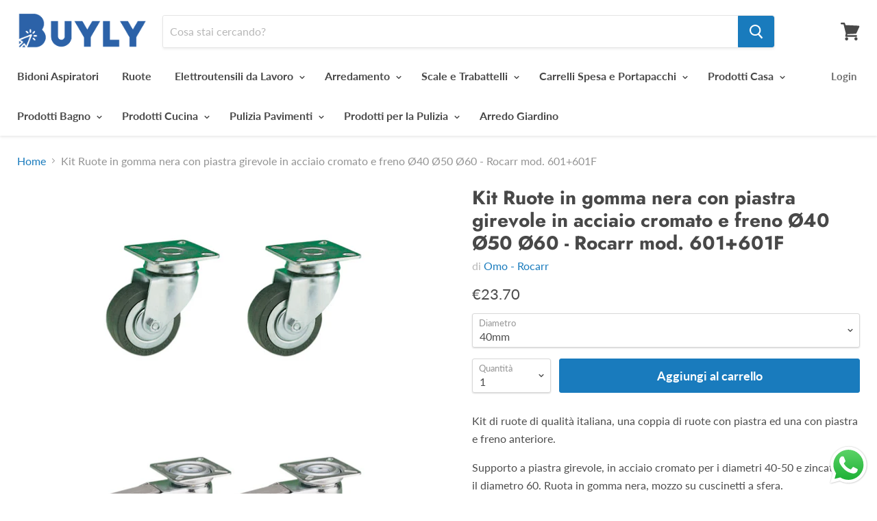

--- FILE ---
content_type: text/html; charset=utf-8
request_url: https://www.buyly.it/products/kit-ruote-in-gomma-nera-con-piastra-girevole-e-freno-o40-o50-o60-omo-rocarr-mod-601-601f
body_size: 53876
content:
<!doctype html>
<!--[if IE]><html class="no-js no-touch ie9" lang="en"><![endif]-->
<!--[if !IE]><!--><html class="no-js no-touch" lang="en"><!--<![endif]-->
  
<head>


<!-- SEO - All in One -->
<title>Kit Ruote in gomma nera con piastra girevole in acciaio cromato e fren</title>
<meta name="description" content="Kit di ruote di qualità italiana, una coppia di ruote con piastra ed una con piastra e freno anteriore. Supporto a piastra girevole, in acciaio cromato per i diametri 40-50 e zincato per il diametro 60. Ruota in gomma nera, mozzo su cuscinetti a sfera. Superfici: Piastrelle, parquet, linoleum Utilizzi: Comodini, casset" /> 
<meta name="robots" content="index"> 
<meta name="robots" content="follow">

 
<script type="application/ld+json">
{
	"@context": "http://schema.org",
	"@type": "Organization",
	"url": "http://www.buyly.it"}
</script>

<script type="application/ld+json">
{
  "@context": "http://www.schema.org",
  "@type": "Store","name": "www.buyly.it","url": "https://www.buyly.it","description": "La tua piattaforma italiana per gli acquisti online.
Scopri la nostra gamma di prodotti made in Italy. Spedizione gratuita sopra i 59€","priceRange":"0-500"
,"telephone": "3938196215","address": {
    "@type": "PostalAddress","streetAddress": "Via A. Locatelli, 24, P.IVA IT04177010164","addressLocality": "Bariano","addressRegion": "Bergamo","postalCode": "24050","addressCountry": "Italy"},"geo": {
    "@type": "GeoCoordinates",
    "latitude": "45.5583618",
    "longitude": "9.8293008"
  }}
</script> 
<script type="application/ld+json">
{
   "@context": "http://schema.org",
   "@type": "WebSite",
   "url": "https://www.buyly.it/",
   "potentialAction": {
     "@type": "SearchAction",
     "target": "https://www.buyly.it/search?q={search_term_string}",
     "query-input": "required name=search_term_string"
   }
}
</script> 
<script type="application/ld+json">
{
	"@context": "http://schema.org",
	"@type": "Product",
    "brand": {
		"@type": "Brand",
		"name": "Omo - Rocarr"
	},
	"@id" : "https:\/\/www.buyly.it\/products\/kit-ruote-in-gomma-nera-con-piastra-girevole-e-freno-o40-o50-o60-omo-rocarr-mod-601-601f",
	"sku": "KTE601SBRU.040",
	"description": "Kit di ruote di qualità italiana, una coppia di ruote con piastra ed una con piastra e freno anteriore. Supporto a piastra girevole, in acciaio cromato per i diametri 40-50 e zincato per il diametro 60. Ruota in gomma nera, mozzo su cuscinetti a sfera. Superfici: Piastrelle, parquet, linoleum Utilizzi: Comodini, casset",
	"url": "https:\/\/www.buyly.it\/products\/kit-ruote-in-gomma-nera-con-piastra-girevole-e-freno-o40-o50-o60-omo-rocarr-mod-601-601f",
	"name": "Kit Ruote in gomma nera con piastra girevole in acciaio cromato e freno Ø40 Ø50 Ø60 - Rocarr mod. 601+601F","image": "https://www.buyly.it/cdn/shop/products/601_601F_grande.png?v=1571760113","offers": {
		"@type": "Offer",
		"url" :"https:\/\/www.buyly.it\/products\/kit-ruote-in-gomma-nera-con-piastra-girevole-e-freno-o40-o50-o60-omo-rocarr-mod-601-601f",		
        "image": "https://www.buyly.it/cdn/shop/products/601_601F_grande.png?v=1571760113",		
        "sku" :"KTE601SBRU.040",
		"price": "23.70",
		"priceCurrency": "EUR",
		"availability": "InStock"
	}}
</script> 
<!-- End - SEO - All in One -->

    <meta charset="utf-8">
    <meta http-equiv="x-ua-compatible" content="IE=edge">
<!-- Google Tag Manager -->
<script>(function(w,d,s,l,i){w[l]=w[l]||[];w[l].push({'gtm.start':
new Date().getTime(),event:'gtm.js'});var f=d.getElementsByTagName(s)[0],
j=d.createElement(s),dl=l!='dataLayer'?'&l='+l:'';j.async=true;j.src=
'https://www.googletagmanager.com/gtm.js?id='+i+dl;f.parentNode.insertBefore(j,f);
})(window,document,'script','dataLayer','GTM-KH2VP27');</script>
<!-- End Google Tag Manager -->
    <title>Kit Ruote in gomma nera con piastra girevole in acciaio cromato e fren — www.buyly.it</title>

    
      <meta name="description" content="Kit di ruote di qualità italiana, una coppia di ruote con piastra ed una con piastra e freno anteriore. Supporto a piastra girevole, in acciaio cromato per i diametri 40-50 e zincato per il diametro 60. Ruota in gomma nera, mozzo su cuscinetti a sfera. Superfici: Piastrelle, parquet, linoleum Utilizzi: Comodini, casset">
    

    
  <link rel="shortcut icon" href="//www.buyly.it/cdn/shop/files/Senzanome_32x32.png?v=1613513575" type="image/png">


    <link rel="canonical" href="https://www.buyly.it/products/kit-ruote-in-gomma-nera-con-piastra-girevole-e-freno-o40-o50-o60-omo-rocarr-mod-601-601f">
    <meta name="viewport" content="width=device-width">

    
    















<meta property="og:site_name" content="www.buyly.it">
<meta property="og:url" content="https://www.buyly.it/products/kit-ruote-in-gomma-nera-con-piastra-girevole-e-freno-o40-o50-o60-omo-rocarr-mod-601-601f">
<meta property="og:title" content="Kit Ruote in gomma nera con piastra girevole in acciaio cromato e freno Ø40 Ø50 Ø60 - Rocarr mod. 601+601F">
<meta property="og:type" content="website">
<meta property="og:description" content="Kit di ruote di qualità italiana, una coppia di ruote con piastra ed una con piastra e freno anteriore. Supporto a piastra girevole, in acciaio cromato per i diametri 40-50 e zincato per il diametro 60. Ruota in gomma nera, mozzo su cuscinetti a sfera. Superfici: Piastrelle, parquet, linoleum Utilizzi: Comodini, casset">




    
    
    

    
    
    <meta
      property="og:image"
      content="https://www.buyly.it/cdn/shop/products/601_601F_1200x1200.png?v=1571760113"
    />
    <meta
      property="og:image:secure_url"
      content="https://www.buyly.it/cdn/shop/products/601_601F_1200x1200.png?v=1571760113"
    />
    <meta property="og:image:width" content="1200" />
    <meta property="og:image:height" content="1200" />
    <meta property="og:image:alt" content="Kit Ruote in gomma nera con piastra girevole in acciaio cromato e freno Ø40 Ø50 Ø60 - Rocarr mod. 601+601F" />
  
















<meta name="twitter:title" content="Kit Ruote in gomma nera con piastra girevole in acciaio cromato e fren">
<meta name="twitter:description" content="Kit di ruote di qualità italiana, una coppia di ruote con piastra ed una con piastra e freno anteriore. Supporto a piastra girevole, in acciaio cromato per i diametri 40-50 e zincato per il diametro 60. Ruota in gomma nera, mozzo su cuscinetti a sfera. Superfici: Piastrelle, parquet, linoleum Utilizzi: Comodini, casset">


    
    
    
      
      
      <meta name="twitter:card" content="summary">
    
    
    <meta
      property="twitter:image"
      content="https://www.buyly.it/cdn/shop/products/601_601F_1200x1200_crop_center.png?v=1571760113"
    />
    <meta property="twitter:image:width" content="1200" />
    <meta property="twitter:image:height" content="1200" />
    <meta property="twitter:image:alt" content="Kit Ruote in gomma nera con piastra girevole in acciaio cromato e freno Ø40 Ø50 Ø60 - Rocarr mod. 601+601F" />
  



    <script>window.performance && window.performance.mark && window.performance.mark('shopify.content_for_header.start');</script><meta name="google-site-verification" content="PISOwjKJM1lRQD4f_k-OJqyFc-FaQ_szOR7tc7rOl8o">
<meta name="facebook-domain-verification" content="46cv3juaupilymt5bxsy4uud77z2l4">
<meta id="shopify-digital-wallet" name="shopify-digital-wallet" content="/21909869/digital_wallets/dialog">
<meta name="shopify-checkout-api-token" content="0660454746c2673d90cf5d3acd49c669">
<meta id="in-context-paypal-metadata" data-shop-id="21909869" data-venmo-supported="false" data-environment="production" data-locale="en_US" data-paypal-v4="true" data-currency="EUR">
<link rel="alternate" type="application/json+oembed" href="https://www.buyly.it/products/kit-ruote-in-gomma-nera-con-piastra-girevole-e-freno-o40-o50-o60-omo-rocarr-mod-601-601f.oembed">
<script async="async" src="/checkouts/internal/preloads.js?locale=en-IT"></script>
<script id="apple-pay-shop-capabilities" type="application/json">{"shopId":21909869,"countryCode":"IT","currencyCode":"EUR","merchantCapabilities":["supports3DS"],"merchantId":"gid:\/\/shopify\/Shop\/21909869","merchantName":"www.buyly.it","requiredBillingContactFields":["postalAddress","email","phone"],"requiredShippingContactFields":["postalAddress","email","phone"],"shippingType":"shipping","supportedNetworks":["visa","masterCard","amex"],"total":{"type":"pending","label":"www.buyly.it","amount":"1.00"},"shopifyPaymentsEnabled":false,"supportsSubscriptions":false}</script>
<script id="shopify-features" type="application/json">{"accessToken":"0660454746c2673d90cf5d3acd49c669","betas":["rich-media-storefront-analytics"],"domain":"www.buyly.it","predictiveSearch":true,"shopId":21909869,"locale":"en"}</script>
<script>var Shopify = Shopify || {};
Shopify.shop = "www-buyly-it.myshopify.com";
Shopify.locale = "en";
Shopify.currency = {"active":"EUR","rate":"1.0"};
Shopify.country = "IT";
Shopify.theme = {"name":"Empire","id":35596009524,"schema_name":"Empire","schema_version":"4.2.3","theme_store_id":838,"role":"main"};
Shopify.theme.handle = "null";
Shopify.theme.style = {"id":null,"handle":null};
Shopify.cdnHost = "www.buyly.it/cdn";
Shopify.routes = Shopify.routes || {};
Shopify.routes.root = "/";</script>
<script type="module">!function(o){(o.Shopify=o.Shopify||{}).modules=!0}(window);</script>
<script>!function(o){function n(){var o=[];function n(){o.push(Array.prototype.slice.apply(arguments))}return n.q=o,n}var t=o.Shopify=o.Shopify||{};t.loadFeatures=n(),t.autoloadFeatures=n()}(window);</script>
<script id="shop-js-analytics" type="application/json">{"pageType":"product"}</script>
<script defer="defer" async type="module" src="//www.buyly.it/cdn/shopifycloud/shop-js/modules/v2/client.init-shop-cart-sync_C5BV16lS.en.esm.js"></script>
<script defer="defer" async type="module" src="//www.buyly.it/cdn/shopifycloud/shop-js/modules/v2/chunk.common_CygWptCX.esm.js"></script>
<script type="module">
  await import("//www.buyly.it/cdn/shopifycloud/shop-js/modules/v2/client.init-shop-cart-sync_C5BV16lS.en.esm.js");
await import("//www.buyly.it/cdn/shopifycloud/shop-js/modules/v2/chunk.common_CygWptCX.esm.js");

  window.Shopify.SignInWithShop?.initShopCartSync?.({"fedCMEnabled":true,"windoidEnabled":true});

</script>
<script>(function() {
  var isLoaded = false;
  function asyncLoad() {
    if (isLoaded) return;
    isLoaded = true;
    var urls = ["https:\/\/chimpstatic.com\/mcjs-connected\/js\/users\/100541bf6414f9f3d6e861cfb\/370bf88f2a86d0aec0b038eb1.js?shop=www-buyly-it.myshopify.com","https:\/\/cdn.shopify.com\/s\/files\/1\/1710\/7463\/files\/hide_639a6b54-3302-4fbf-83cf-5734abde7ac5.js?17140999620331025877\u0026shop=www-buyly-it.myshopify.com","\/\/www.powr.io\/powr.js?powr-token=www-buyly-it.myshopify.com\u0026external-type=shopify\u0026shop=www-buyly-it.myshopify.com","\/\/www.powr.io\/powr.js?powr-token=www-buyly-it.myshopify.com\u0026external-type=shopify\u0026shop=www-buyly-it.myshopify.com","https:\/\/easygdpr.b-cdn.net\/v\/1553540745\/gdpr.min.js?shop=www-buyly-it.myshopify.com","https:\/\/shopify-occ.s3.amazonaws.com\/prod\/js\/common.js?shop=www-buyly-it.myshopify.com","https:\/\/tseish-app.connect.trustedshops.com\/esc.js?apiBaseUrl=aHR0cHM6Ly90c2Vpc2gtYXBwLmNvbm5lY3QudHJ1c3RlZHNob3BzLmNvbQ==\u0026instanceId=d3d3LWJ1eWx5LWl0Lm15c2hvcGlmeS5jb20=\u0026shop=www-buyly-it.myshopify.com","https:\/\/cdn.shopify.com\/s\/files\/1\/0033\/3538\/9233\/files\/pushdaddy_a3.js?shop=www-buyly-it.myshopify.com","https:\/\/cdn.hextom.com\/js\/quickannouncementbar.js?shop=www-buyly-it.myshopify.com"];
    for (var i = 0; i < urls.length; i++) {
      var s = document.createElement('script');
      s.type = 'text/javascript';
      s.async = true;
      s.src = urls[i];
      var x = document.getElementsByTagName('script')[0];
      x.parentNode.insertBefore(s, x);
    }
  };
  if(window.attachEvent) {
    window.attachEvent('onload', asyncLoad);
  } else {
    window.addEventListener('load', asyncLoad, false);
  }
})();</script>
<script id="__st">var __st={"a":21909869,"offset":3600,"reqid":"a37c3f02-b311-47e9-b0ac-f352283db37d-1768761910","pageurl":"www.buyly.it\/products\/kit-ruote-in-gomma-nera-con-piastra-girevole-e-freno-o40-o50-o60-omo-rocarr-mod-601-601f","u":"f0bb9175bbf1","p":"product","rtyp":"product","rid":4296119091252};</script>
<script>window.ShopifyPaypalV4VisibilityTracking = true;</script>
<script id="captcha-bootstrap">!function(){'use strict';const t='contact',e='account',n='new_comment',o=[[t,t],['blogs',n],['comments',n],[t,'customer']],c=[[e,'customer_login'],[e,'guest_login'],[e,'recover_customer_password'],[e,'create_customer']],r=t=>t.map((([t,e])=>`form[action*='/${t}']:not([data-nocaptcha='true']) input[name='form_type'][value='${e}']`)).join(','),a=t=>()=>t?[...document.querySelectorAll(t)].map((t=>t.form)):[];function s(){const t=[...o],e=r(t);return a(e)}const i='password',u='form_key',d=['recaptcha-v3-token','g-recaptcha-response','h-captcha-response',i],f=()=>{try{return window.sessionStorage}catch{return}},m='__shopify_v',_=t=>t.elements[u];function p(t,e,n=!1){try{const o=window.sessionStorage,c=JSON.parse(o.getItem(e)),{data:r}=function(t){const{data:e,action:n}=t;return t[m]||n?{data:e,action:n}:{data:t,action:n}}(c);for(const[e,n]of Object.entries(r))t.elements[e]&&(t.elements[e].value=n);n&&o.removeItem(e)}catch(o){console.error('form repopulation failed',{error:o})}}const l='form_type',E='cptcha';function T(t){t.dataset[E]=!0}const w=window,h=w.document,L='Shopify',v='ce_forms',y='captcha';let A=!1;((t,e)=>{const n=(g='f06e6c50-85a8-45c8-87d0-21a2b65856fe',I='https://cdn.shopify.com/shopifycloud/storefront-forms-hcaptcha/ce_storefront_forms_captcha_hcaptcha.v1.5.2.iife.js',D={infoText:'Protected by hCaptcha',privacyText:'Privacy',termsText:'Terms'},(t,e,n)=>{const o=w[L][v],c=o.bindForm;if(c)return c(t,g,e,D).then(n);var r;o.q.push([[t,g,e,D],n]),r=I,A||(h.body.append(Object.assign(h.createElement('script'),{id:'captcha-provider',async:!0,src:r})),A=!0)});var g,I,D;w[L]=w[L]||{},w[L][v]=w[L][v]||{},w[L][v].q=[],w[L][y]=w[L][y]||{},w[L][y].protect=function(t,e){n(t,void 0,e),T(t)},Object.freeze(w[L][y]),function(t,e,n,w,h,L){const[v,y,A,g]=function(t,e,n){const i=e?o:[],u=t?c:[],d=[...i,...u],f=r(d),m=r(i),_=r(d.filter((([t,e])=>n.includes(e))));return[a(f),a(m),a(_),s()]}(w,h,L),I=t=>{const e=t.target;return e instanceof HTMLFormElement?e:e&&e.form},D=t=>v().includes(t);t.addEventListener('submit',(t=>{const e=I(t);if(!e)return;const n=D(e)&&!e.dataset.hcaptchaBound&&!e.dataset.recaptchaBound,o=_(e),c=g().includes(e)&&(!o||!o.value);(n||c)&&t.preventDefault(),c&&!n&&(function(t){try{if(!f())return;!function(t){const e=f();if(!e)return;const n=_(t);if(!n)return;const o=n.value;o&&e.removeItem(o)}(t);const e=Array.from(Array(32),(()=>Math.random().toString(36)[2])).join('');!function(t,e){_(t)||t.append(Object.assign(document.createElement('input'),{type:'hidden',name:u})),t.elements[u].value=e}(t,e),function(t,e){const n=f();if(!n)return;const o=[...t.querySelectorAll(`input[type='${i}']`)].map((({name:t})=>t)),c=[...d,...o],r={};for(const[a,s]of new FormData(t).entries())c.includes(a)||(r[a]=s);n.setItem(e,JSON.stringify({[m]:1,action:t.action,data:r}))}(t,e)}catch(e){console.error('failed to persist form',e)}}(e),e.submit())}));const S=(t,e)=>{t&&!t.dataset[E]&&(n(t,e.some((e=>e===t))),T(t))};for(const o of['focusin','change'])t.addEventListener(o,(t=>{const e=I(t);D(e)&&S(e,y())}));const B=e.get('form_key'),M=e.get(l),P=B&&M;t.addEventListener('DOMContentLoaded',(()=>{const t=y();if(P)for(const e of t)e.elements[l].value===M&&p(e,B);[...new Set([...A(),...v().filter((t=>'true'===t.dataset.shopifyCaptcha))])].forEach((e=>S(e,t)))}))}(h,new URLSearchParams(w.location.search),n,t,e,['guest_login'])})(!0,!0)}();</script>
<script integrity="sha256-4kQ18oKyAcykRKYeNunJcIwy7WH5gtpwJnB7kiuLZ1E=" data-source-attribution="shopify.loadfeatures" defer="defer" src="//www.buyly.it/cdn/shopifycloud/storefront/assets/storefront/load_feature-a0a9edcb.js" crossorigin="anonymous"></script>
<script data-source-attribution="shopify.dynamic_checkout.dynamic.init">var Shopify=Shopify||{};Shopify.PaymentButton=Shopify.PaymentButton||{isStorefrontPortableWallets:!0,init:function(){window.Shopify.PaymentButton.init=function(){};var t=document.createElement("script");t.src="https://www.buyly.it/cdn/shopifycloud/portable-wallets/latest/portable-wallets.en.js",t.type="module",document.head.appendChild(t)}};
</script>
<script data-source-attribution="shopify.dynamic_checkout.buyer_consent">
  function portableWalletsHideBuyerConsent(e){var t=document.getElementById("shopify-buyer-consent"),n=document.getElementById("shopify-subscription-policy-button");t&&n&&(t.classList.add("hidden"),t.setAttribute("aria-hidden","true"),n.removeEventListener("click",e))}function portableWalletsShowBuyerConsent(e){var t=document.getElementById("shopify-buyer-consent"),n=document.getElementById("shopify-subscription-policy-button");t&&n&&(t.classList.remove("hidden"),t.removeAttribute("aria-hidden"),n.addEventListener("click",e))}window.Shopify?.PaymentButton&&(window.Shopify.PaymentButton.hideBuyerConsent=portableWalletsHideBuyerConsent,window.Shopify.PaymentButton.showBuyerConsent=portableWalletsShowBuyerConsent);
</script>
<script data-source-attribution="shopify.dynamic_checkout.cart.bootstrap">document.addEventListener("DOMContentLoaded",(function(){function t(){return document.querySelector("shopify-accelerated-checkout-cart, shopify-accelerated-checkout")}if(t())Shopify.PaymentButton.init();else{new MutationObserver((function(e,n){t()&&(Shopify.PaymentButton.init(),n.disconnect())})).observe(document.body,{childList:!0,subtree:!0})}}));
</script>
<link id="shopify-accelerated-checkout-styles" rel="stylesheet" media="screen" href="https://www.buyly.it/cdn/shopifycloud/portable-wallets/latest/accelerated-checkout-backwards-compat.css" crossorigin="anonymous">
<style id="shopify-accelerated-checkout-cart">
        #shopify-buyer-consent {
  margin-top: 1em;
  display: inline-block;
  width: 100%;
}

#shopify-buyer-consent.hidden {
  display: none;
}

#shopify-subscription-policy-button {
  background: none;
  border: none;
  padding: 0;
  text-decoration: underline;
  font-size: inherit;
  cursor: pointer;
}

#shopify-subscription-policy-button::before {
  box-shadow: none;
}

      </style>

<script>window.performance && window.performance.mark && window.performance.mark('shopify.content_for_header.end');</script><script>
      document.documentElement.className=document.documentElement.className.replace(/\bno-js\b/,'js');
      if(window.Shopify&&window.Shopify.designMode)document.documentElement.className+=' in-theme-editor';
      if(('ontouchstart' in window)||window.DocumentTouch&&document instanceof DocumentTouch)document.documentElement.className=document.documentElement.className.replace(/\bno-touch\b/,'has-touch');
    </script>

    <link href="//www.buyly.it/cdn/shop/t/10/assets/theme.scss.css?v=63327501615212803291759252234" rel="stylesheet" type="text/css" media="all" />
   
  <script id="shopstorm-shipping-bar-settings" type="text/javascript">var shippingBars = "{\"bars\":[{\"id\":2361,\"status\":\"draft\",\"location\":\"Top\",\"display_on_devices\":\"all\",\"onlyOnHomePage\":false,\"scheduleStart\":null,\"scheduleEnd\":null,\"scheduleOffset\":null,\"cssFields\":{\"position\":\"absolute\",\"font\":\"Open+Sans\",\"fontSize\":\"17\",\"fontColor\":\"#FFFFFF\",\"backgroundColor\":\"#5C82F1\",\"paddingTop\":\"5\",\"paddingBottom\":\"5\",\"opacity\":1.0,\"top\":0},\"contentFields\":{\"content\":\"[price] shipping on orders over [minimum order]\",\"href\":\"\",\"hrefTarget\":false,\"color\":\"#FFFFFF\",\"currencySymbol\":\"€\",\"currencySymbolFirst\":true,\"price\":\"Free\",\"minimumOrderPrice\":\"59\"},\"shopThemeName\":\"Empire\",\"customCss\":null}],\"features\":{},\"shop_theme_name\":\"Empire\"}"</script>
<!-- "snippets/sca-quick-view-init.liquid" was not rendered, the associated app was uninstalled -->
   <script async src="https://shipping-bar-cdn.shopstorm.com/assets/app/shipping-bars-v1-58b51d48a14c6b29ccba023196a193c68f9842a13cac717939c303e3b1460481.js?shop=www-buyly-it.myshopify.com" type="text/javascript"></script>
   
  
  
    <!-- "snippets/booster-common.liquid" was not rendered, the associated app was uninstalled -->
  
  <script src="https://shopifyorderlimits.s3.amazonaws.com/limits/www-buyly-it.myshopify.com?v=55j&r=20200414085524&shop=www-buyly-it.myshopify.com"></script>


  

  

  

  

  
    <script type="text/javascript">
      try {
        window.EasyGdprSettings = "{\"cookie_banner\":true,\"cookie_banner_cookiename\":\"\",\"cookie_banner_settings\":{\"position\":\"bottom-left\",\"pp_url\":\"https:\/\/buyly.it\/pages\/informativa-sulla-privacy\",\"banner_color\":{\"hexcode\":\"#edeff5\",\"opacity\":1},\"layout\":\"block\",\"button_color\":{\"hexcode\":\"#4b81e8\",\"opacity\":1},\"button_text_color\":{},\"banner_text_color\":{\"hexcode\":\"#838391\",\"opacity\":1},\"size\":\"small\",\"langmodes\":{\"message\":\"#auto\"}},\"current_theme\":\"empire\",\"custom_button_position\":\"\",\"eg_display\":[\"footer\"],\"enabled\":true,\"texts\":{\"DATA_COUNTRY\":\"Paese\",\"DATA_IP\":\"Indirizzo IP\",\"EMAIL_ACC_HTML\":\"\u003c!DOCTYPE html\u003e\\n\u003chtml\u003e\\n\u003chead\u003e\\n    \u003ctitle\u003eI tuoi dati personali\u003c\/title\u003e\\n    \u003cmeta http-equiv=\\\"Content-Type\\\" content=\\\"text\/html; charset=UTF-8\\\"\u003e\\n    \u003cmeta name=\\\"viewport\\\" content=\\\"width=device-width\\\"\u003e\\n    \u003cstyle\u003e\\n    .button { width: 260px;font-family:sans-serif;font-size:14px;vertical-align:top;background-color:#3498db;border-radius:5px;text-align:center }\\n    .button_link { display:inline-block;color:#ffffff;background-color:#3498db;border:solid 1px #3498db;border-radius:5px;box-sizing:border-box;text-decoration:none;font-size:14px;font-weight:bold;margin:0;padding:12px 25px;text-transform:capitalize;border-color:#3498db }\\n    \u003c\/style\u003e\\n\u003c\/head\u003e\\n\u003cbody\u003e\\n    \u003ctable border=\\\"0\\\" cellpadding=\\\"0\\\" cellspacing=\\\"0\\\" height=\\\"100%\\\" width=\\\"100%\\\" id=\\\"body_table\\\"\u003e\\n    \u003ctr\u003e\\n        \u003ctd align=\\\"left\\\" valign=\\\"top\\\"\u003e\\n            \u003ctable border=\\\"0\\\" cellpadding=\\\"20\\\" cellspacing=\\\"0\\\" width=\\\"90%\\\" id=\\\"content\\\"\u003e\\n            \u003ctr\u003e\\n            \u003ctd align=\\\"left\\\" valign=\\\"top\\\"\u003e\\n                \u003ch1\u003e{SHOP_NAME}\u003c\/h1\u003e\\n                \u003ch2\u003eGrazie per averci contattato\u003c\/h2\u003e\\n                Hai chiesto di avere accesso ai tuoi dati. Clicca il link sottostante per vedere, modificare o cancellare i tuoi dati presenti sul nostro \u003ca href=\\\"{storeurl}\\\"\u003estore\u003c\/a\u003e.\u003cbr\u003e\u003cbr\u003e\\n            \u003cdiv class=\\\"button\\\"\u003e \u003ca href=\\\"{personaldataurl}\\\" class=\\\"button_link\\\" target=\\\"_blank\\\"\u003eVerifica i tuoi dati personali\u003c\/a\u003e\u003c\/div\u003e\\n            \u003cdiv style=\\\"margin-top: 20px; padding-top: 20px; border-top-width: 1px; border-top-color: #e5e5e5; border-top-style: solid;\\\"\u003e\\n            \u003cp class=\\\"disclaimer__subtext\\\" style=\\\"color: #999; line-height: 150%; font-size: 14px; margin: 0;\\\"\u003eIf you have any questions, reply to this email or contact us at \u003ca href=\\\"mailto:{SHOP_EMAIL}\\\" style=\\\"font-size: 14px; text-decoration: none; color: #1990C6;\\\"\u003e{SHOP_EMAIL}\u003c\/a\u003e\u003c\/p\u003e\\n            \u003c\/div\u003e\\n            \u003c\/td\u003e\\n            \u003c\/tr\u003e\\n        \u003c\/table\u003e\\n        \u003c\/td\u003e\\n    \u003c\/tr\u003e\\n    \u003c\/table\u003e\\n\u003c\/body\u003e\\n\u003c\/html\u003e\",\"BUTTON_DOWNLOAD\":\"Scarica dati\",\"DATA_CITY\":\"Città\",\"DATA_EMAIL\":\"Email\",\"BUTTON_DELETE\":\"Elimina dati\",\"DATA_ADDRESS\":\"Indirizzo\",\"EMAIL_MOD_SUBJECT\":\"{SHOP_NAME} - Richiesta modifica dati GDPR\",\"REQUEST_PERSONAL_DATA_HANDLE\":\"request-personal-data\",\"ERROR_PERSONAL_DATA\":\"C'è stato un errore nella ricerca dei tuoi dati. Se l'errore persiste, contattaci direttamente.\",\"BUTTON_MY\":\"I miei dati personali\",\"MOD_REQUEST_THANKYOU\":\"Grazie per la tua richiesta. Riceverai una nostra risposta in al massimo 30 giorni.\",\"DATA_PHONE\":\"Telefono\",\"ERROR_REQUEST_PROBLEM\":\"C'è stato un errore. Contattaci direttamente per la tua richiesta.\",\"EMAIL_ACC_SUBJECT_ADMIN\":\"{SHOP_NAME} - Richiesta dati GDPR\",\"DEL_REQUEST_THANKYOU\":\"La tua richiesta di cancellazione è stata inviata correttamente e sarà esaudita in 30 giorni al massimo.\",\"EDIT_PERSONAL_DATA_HANDLE\":\"edit-personal-data\",\"CONFIRM_DELETE\":\"Sei sicuro di voler eliminare i tuoi dati dal nostro store?\",\"MY_PERSONAL_DATA_HANDLE\":\"my-personal-data\",\"EMAIL_DEL_SUBJECT\":\"{SHOP_NAME} - Richiesta cancellazione dati GDPR\",\"ACC_REQUEST_THANKYOU\":\"Grazie per la tua richiesta. Riceverai subito una nostra mail \",\"EMAIL_ACC_SUBJECT\":\"La tua richiesta dati\",\"NO_DATA\":\"Nessun dato personale associato a questa email.\",\"DATA_LAST_NAME\":\"Cognome\",\"DATA_DATE\":\"Data\",\"DATA_FIRST_NAME\":\"Nome\",\"COMMENT_MISSING\":\"Ti preghiamo di indicare quali modifiche desideri apportare ai tuoi dati.\",\"BUTTON_EDIT\":\"Modifica dati\",\"DATA_ZIP\":\"CAP\",\"EMAIL_INVALID\":\"Inserisci una mail valida.\"}}";
      } catch (error) {}
    </script>
  


<script src="https://cdn.shopify.com/extensions/019b6dda-9f81-7c8b-b5f5-7756ae4a26fb/dondy-whatsapp-chat-widget-85/assets/ChatBubble.js" type="text/javascript" defer="defer"></script>
<link href="https://cdn.shopify.com/extensions/019b6dda-9f81-7c8b-b5f5-7756ae4a26fb/dondy-whatsapp-chat-widget-85/assets/ChatBubble.css" rel="stylesheet" type="text/css" media="all">
<link href="https://monorail-edge.shopifysvc.com" rel="dns-prefetch">
<script>(function(){if ("sendBeacon" in navigator && "performance" in window) {try {var session_token_from_headers = performance.getEntriesByType('navigation')[0].serverTiming.find(x => x.name == '_s').description;} catch {var session_token_from_headers = undefined;}var session_cookie_matches = document.cookie.match(/_shopify_s=([^;]*)/);var session_token_from_cookie = session_cookie_matches && session_cookie_matches.length === 2 ? session_cookie_matches[1] : "";var session_token = session_token_from_headers || session_token_from_cookie || "";function handle_abandonment_event(e) {var entries = performance.getEntries().filter(function(entry) {return /monorail-edge.shopifysvc.com/.test(entry.name);});if (!window.abandonment_tracked && entries.length === 0) {window.abandonment_tracked = true;var currentMs = Date.now();var navigation_start = performance.timing.navigationStart;var payload = {shop_id: 21909869,url: window.location.href,navigation_start,duration: currentMs - navigation_start,session_token,page_type: "product"};window.navigator.sendBeacon("https://monorail-edge.shopifysvc.com/v1/produce", JSON.stringify({schema_id: "online_store_buyer_site_abandonment/1.1",payload: payload,metadata: {event_created_at_ms: currentMs,event_sent_at_ms: currentMs}}));}}window.addEventListener('pagehide', handle_abandonment_event);}}());</script>
<script id="web-pixels-manager-setup">(function e(e,d,r,n,o){if(void 0===o&&(o={}),!Boolean(null===(a=null===(i=window.Shopify)||void 0===i?void 0:i.analytics)||void 0===a?void 0:a.replayQueue)){var i,a;window.Shopify=window.Shopify||{};var t=window.Shopify;t.analytics=t.analytics||{};var s=t.analytics;s.replayQueue=[],s.publish=function(e,d,r){return s.replayQueue.push([e,d,r]),!0};try{self.performance.mark("wpm:start")}catch(e){}var l=function(){var e={modern:/Edge?\/(1{2}[4-9]|1[2-9]\d|[2-9]\d{2}|\d{4,})\.\d+(\.\d+|)|Firefox\/(1{2}[4-9]|1[2-9]\d|[2-9]\d{2}|\d{4,})\.\d+(\.\d+|)|Chrom(ium|e)\/(9{2}|\d{3,})\.\d+(\.\d+|)|(Maci|X1{2}).+ Version\/(15\.\d+|(1[6-9]|[2-9]\d|\d{3,})\.\d+)([,.]\d+|)( \(\w+\)|)( Mobile\/\w+|) Safari\/|Chrome.+OPR\/(9{2}|\d{3,})\.\d+\.\d+|(CPU[ +]OS|iPhone[ +]OS|CPU[ +]iPhone|CPU IPhone OS|CPU iPad OS)[ +]+(15[._]\d+|(1[6-9]|[2-9]\d|\d{3,})[._]\d+)([._]\d+|)|Android:?[ /-](13[3-9]|1[4-9]\d|[2-9]\d{2}|\d{4,})(\.\d+|)(\.\d+|)|Android.+Firefox\/(13[5-9]|1[4-9]\d|[2-9]\d{2}|\d{4,})\.\d+(\.\d+|)|Android.+Chrom(ium|e)\/(13[3-9]|1[4-9]\d|[2-9]\d{2}|\d{4,})\.\d+(\.\d+|)|SamsungBrowser\/([2-9]\d|\d{3,})\.\d+/,legacy:/Edge?\/(1[6-9]|[2-9]\d|\d{3,})\.\d+(\.\d+|)|Firefox\/(5[4-9]|[6-9]\d|\d{3,})\.\d+(\.\d+|)|Chrom(ium|e)\/(5[1-9]|[6-9]\d|\d{3,})\.\d+(\.\d+|)([\d.]+$|.*Safari\/(?![\d.]+ Edge\/[\d.]+$))|(Maci|X1{2}).+ Version\/(10\.\d+|(1[1-9]|[2-9]\d|\d{3,})\.\d+)([,.]\d+|)( \(\w+\)|)( Mobile\/\w+|) Safari\/|Chrome.+OPR\/(3[89]|[4-9]\d|\d{3,})\.\d+\.\d+|(CPU[ +]OS|iPhone[ +]OS|CPU[ +]iPhone|CPU IPhone OS|CPU iPad OS)[ +]+(10[._]\d+|(1[1-9]|[2-9]\d|\d{3,})[._]\d+)([._]\d+|)|Android:?[ /-](13[3-9]|1[4-9]\d|[2-9]\d{2}|\d{4,})(\.\d+|)(\.\d+|)|Mobile Safari.+OPR\/([89]\d|\d{3,})\.\d+\.\d+|Android.+Firefox\/(13[5-9]|1[4-9]\d|[2-9]\d{2}|\d{4,})\.\d+(\.\d+|)|Android.+Chrom(ium|e)\/(13[3-9]|1[4-9]\d|[2-9]\d{2}|\d{4,})\.\d+(\.\d+|)|Android.+(UC? ?Browser|UCWEB|U3)[ /]?(15\.([5-9]|\d{2,})|(1[6-9]|[2-9]\d|\d{3,})\.\d+)\.\d+|SamsungBrowser\/(5\.\d+|([6-9]|\d{2,})\.\d+)|Android.+MQ{2}Browser\/(14(\.(9|\d{2,})|)|(1[5-9]|[2-9]\d|\d{3,})(\.\d+|))(\.\d+|)|K[Aa][Ii]OS\/(3\.\d+|([4-9]|\d{2,})\.\d+)(\.\d+|)/},d=e.modern,r=e.legacy,n=navigator.userAgent;return n.match(d)?"modern":n.match(r)?"legacy":"unknown"}(),u="modern"===l?"modern":"legacy",c=(null!=n?n:{modern:"",legacy:""})[u],f=function(e){return[e.baseUrl,"/wpm","/b",e.hashVersion,"modern"===e.buildTarget?"m":"l",".js"].join("")}({baseUrl:d,hashVersion:r,buildTarget:u}),m=function(e){var d=e.version,r=e.bundleTarget,n=e.surface,o=e.pageUrl,i=e.monorailEndpoint;return{emit:function(e){var a=e.status,t=e.errorMsg,s=(new Date).getTime(),l=JSON.stringify({metadata:{event_sent_at_ms:s},events:[{schema_id:"web_pixels_manager_load/3.1",payload:{version:d,bundle_target:r,page_url:o,status:a,surface:n,error_msg:t},metadata:{event_created_at_ms:s}}]});if(!i)return console&&console.warn&&console.warn("[Web Pixels Manager] No Monorail endpoint provided, skipping logging."),!1;try{return self.navigator.sendBeacon.bind(self.navigator)(i,l)}catch(e){}var u=new XMLHttpRequest;try{return u.open("POST",i,!0),u.setRequestHeader("Content-Type","text/plain"),u.send(l),!0}catch(e){return console&&console.warn&&console.warn("[Web Pixels Manager] Got an unhandled error while logging to Monorail."),!1}}}}({version:r,bundleTarget:l,surface:e.surface,pageUrl:self.location.href,monorailEndpoint:e.monorailEndpoint});try{o.browserTarget=l,function(e){var d=e.src,r=e.async,n=void 0===r||r,o=e.onload,i=e.onerror,a=e.sri,t=e.scriptDataAttributes,s=void 0===t?{}:t,l=document.createElement("script"),u=document.querySelector("head"),c=document.querySelector("body");if(l.async=n,l.src=d,a&&(l.integrity=a,l.crossOrigin="anonymous"),s)for(var f in s)if(Object.prototype.hasOwnProperty.call(s,f))try{l.dataset[f]=s[f]}catch(e){}if(o&&l.addEventListener("load",o),i&&l.addEventListener("error",i),u)u.appendChild(l);else{if(!c)throw new Error("Did not find a head or body element to append the script");c.appendChild(l)}}({src:f,async:!0,onload:function(){if(!function(){var e,d;return Boolean(null===(d=null===(e=window.Shopify)||void 0===e?void 0:e.analytics)||void 0===d?void 0:d.initialized)}()){var d=window.webPixelsManager.init(e)||void 0;if(d){var r=window.Shopify.analytics;r.replayQueue.forEach((function(e){var r=e[0],n=e[1],o=e[2];d.publishCustomEvent(r,n,o)})),r.replayQueue=[],r.publish=d.publishCustomEvent,r.visitor=d.visitor,r.initialized=!0}}},onerror:function(){return m.emit({status:"failed",errorMsg:"".concat(f," has failed to load")})},sri:function(e){var d=/^sha384-[A-Za-z0-9+/=]+$/;return"string"==typeof e&&d.test(e)}(c)?c:"",scriptDataAttributes:o}),m.emit({status:"loading"})}catch(e){m.emit({status:"failed",errorMsg:(null==e?void 0:e.message)||"Unknown error"})}}})({shopId: 21909869,storefrontBaseUrl: "https://www.buyly.it",extensionsBaseUrl: "https://extensions.shopifycdn.com/cdn/shopifycloud/web-pixels-manager",monorailEndpoint: "https://monorail-edge.shopifysvc.com/unstable/produce_batch",surface: "storefront-renderer",enabledBetaFlags: ["2dca8a86"],webPixelsConfigList: [{"id":"957382990","configuration":"{\"config\":\"{\\\"pixel_id\\\":\\\"AW-836785358\\\",\\\"target_country\\\":\\\"IT\\\",\\\"gtag_events\\\":[{\\\"type\\\":\\\"page_view\\\",\\\"action_label\\\":\\\"AW-836785358\\\/T3x6CPW4-Y4BEM6pgY8D\\\"},{\\\"type\\\":\\\"purchase\\\",\\\"action_label\\\":\\\"AW-836785358\\\/EtF7CPi4-Y4BEM6pgY8D\\\"},{\\\"type\\\":\\\"view_item\\\",\\\"action_label\\\":\\\"AW-836785358\\\/73tlCPu4-Y4BEM6pgY8D\\\"},{\\\"type\\\":\\\"add_to_cart\\\",\\\"action_label\\\":\\\"AW-836785358\\\/bQiBCP64-Y4BEM6pgY8D\\\"},{\\\"type\\\":\\\"begin_checkout\\\",\\\"action_label\\\":\\\"AW-836785358\\\/SuYqCIG5-Y4BEM6pgY8D\\\"},{\\\"type\\\":\\\"search\\\",\\\"action_label\\\":\\\"AW-836785358\\\/dadtCIS5-Y4BEM6pgY8D\\\"},{\\\"type\\\":\\\"add_payment_info\\\",\\\"action_label\\\":\\\"AW-836785358\\\/ZETrCIe5-Y4BEM6pgY8D\\\"}],\\\"enable_monitoring_mode\\\":false}\"}","eventPayloadVersion":"v1","runtimeContext":"OPEN","scriptVersion":"b2a88bafab3e21179ed38636efcd8a93","type":"APP","apiClientId":1780363,"privacyPurposes":[],"dataSharingAdjustments":{"protectedCustomerApprovalScopes":["read_customer_address","read_customer_email","read_customer_name","read_customer_personal_data","read_customer_phone"]}},{"id":"194543950","eventPayloadVersion":"v1","runtimeContext":"LAX","scriptVersion":"1","type":"CUSTOM","privacyPurposes":["ANALYTICS"],"name":"Google Analytics tag (migrated)"},{"id":"shopify-app-pixel","configuration":"{}","eventPayloadVersion":"v1","runtimeContext":"STRICT","scriptVersion":"0450","apiClientId":"shopify-pixel","type":"APP","privacyPurposes":["ANALYTICS","MARKETING"]},{"id":"shopify-custom-pixel","eventPayloadVersion":"v1","runtimeContext":"LAX","scriptVersion":"0450","apiClientId":"shopify-pixel","type":"CUSTOM","privacyPurposes":["ANALYTICS","MARKETING"]}],isMerchantRequest: false,initData: {"shop":{"name":"www.buyly.it","paymentSettings":{"currencyCode":"EUR"},"myshopifyDomain":"www-buyly-it.myshopify.com","countryCode":"IT","storefrontUrl":"https:\/\/www.buyly.it"},"customer":null,"cart":null,"checkout":null,"productVariants":[{"price":{"amount":23.7,"currencyCode":"EUR"},"product":{"title":"Kit Ruote in gomma nera con piastra girevole in acciaio cromato e freno Ø40 Ø50 Ø60 - Rocarr mod. 601+601F","vendor":"Omo - Rocarr","id":"4296119091252","untranslatedTitle":"Kit Ruote in gomma nera con piastra girevole in acciaio cromato e freno Ø40 Ø50 Ø60 - Rocarr mod. 601+601F","url":"\/products\/kit-ruote-in-gomma-nera-con-piastra-girevole-e-freno-o40-o50-o60-omo-rocarr-mod-601-601f","type":"Ruote"},"id":"30948221681716","image":{"src":"\/\/www.buyly.it\/cdn\/shop\/products\/601_601F.png?v=1571760113"},"sku":"KTE601SBRU.040","title":"40mm","untranslatedTitle":"40mm"},{"price":{"amount":24.7,"currencyCode":"EUR"},"product":{"title":"Kit Ruote in gomma nera con piastra girevole in acciaio cromato e freno Ø40 Ø50 Ø60 - Rocarr mod. 601+601F","vendor":"Omo - Rocarr","id":"4296119091252","untranslatedTitle":"Kit Ruote in gomma nera con piastra girevole in acciaio cromato e freno Ø40 Ø50 Ø60 - Rocarr mod. 601+601F","url":"\/products\/kit-ruote-in-gomma-nera-con-piastra-girevole-e-freno-o40-o50-o60-omo-rocarr-mod-601-601f","type":"Ruote"},"id":"30948221747252","image":{"src":"\/\/www.buyly.it\/cdn\/shop\/products\/601_601F.png?v=1571760113"},"sku":"KTE601SBRU.050","title":"50mm","untranslatedTitle":"50mm"},{"price":{"amount":44.7,"currencyCode":"EUR"},"product":{"title":"Kit Ruote in gomma nera con piastra girevole in acciaio cromato e freno Ø40 Ø50 Ø60 - Rocarr mod. 601+601F","vendor":"Omo - Rocarr","id":"4296119091252","untranslatedTitle":"Kit Ruote in gomma nera con piastra girevole in acciaio cromato e freno Ø40 Ø50 Ø60 - Rocarr mod. 601+601F","url":"\/products\/kit-ruote-in-gomma-nera-con-piastra-girevole-e-freno-o40-o50-o60-omo-rocarr-mod-601-601f","type":"Ruote"},"id":"30948342038580","image":{"src":"\/\/www.buyly.it\/cdn\/shop\/products\/601_601F.png?v=1571760113"},"sku":"KTE601SBRU.060","title":"60mm","untranslatedTitle":"60mm"}],"purchasingCompany":null},},"https://www.buyly.it/cdn","fcfee988w5aeb613cpc8e4bc33m6693e112",{"modern":"","legacy":""},{"shopId":"21909869","storefrontBaseUrl":"https:\/\/www.buyly.it","extensionBaseUrl":"https:\/\/extensions.shopifycdn.com\/cdn\/shopifycloud\/web-pixels-manager","surface":"storefront-renderer","enabledBetaFlags":"[\"2dca8a86\"]","isMerchantRequest":"false","hashVersion":"fcfee988w5aeb613cpc8e4bc33m6693e112","publish":"custom","events":"[[\"page_viewed\",{}],[\"product_viewed\",{\"productVariant\":{\"price\":{\"amount\":23.7,\"currencyCode\":\"EUR\"},\"product\":{\"title\":\"Kit Ruote in gomma nera con piastra girevole in acciaio cromato e freno Ø40 Ø50 Ø60 - Rocarr mod. 601+601F\",\"vendor\":\"Omo - Rocarr\",\"id\":\"4296119091252\",\"untranslatedTitle\":\"Kit Ruote in gomma nera con piastra girevole in acciaio cromato e freno Ø40 Ø50 Ø60 - Rocarr mod. 601+601F\",\"url\":\"\/products\/kit-ruote-in-gomma-nera-con-piastra-girevole-e-freno-o40-o50-o60-omo-rocarr-mod-601-601f\",\"type\":\"Ruote\"},\"id\":\"30948221681716\",\"image\":{\"src\":\"\/\/www.buyly.it\/cdn\/shop\/products\/601_601F.png?v=1571760113\"},\"sku\":\"KTE601SBRU.040\",\"title\":\"40mm\",\"untranslatedTitle\":\"40mm\"}}]]"});</script><script>
  window.ShopifyAnalytics = window.ShopifyAnalytics || {};
  window.ShopifyAnalytics.meta = window.ShopifyAnalytics.meta || {};
  window.ShopifyAnalytics.meta.currency = 'EUR';
  var meta = {"product":{"id":4296119091252,"gid":"gid:\/\/shopify\/Product\/4296119091252","vendor":"Omo - Rocarr","type":"Ruote","handle":"kit-ruote-in-gomma-nera-con-piastra-girevole-e-freno-o40-o50-o60-omo-rocarr-mod-601-601f","variants":[{"id":30948221681716,"price":2370,"name":"Kit Ruote in gomma nera con piastra girevole in acciaio cromato e freno Ø40 Ø50 Ø60 - Rocarr mod. 601+601F - 40mm","public_title":"40mm","sku":"KTE601SBRU.040"},{"id":30948221747252,"price":2470,"name":"Kit Ruote in gomma nera con piastra girevole in acciaio cromato e freno Ø40 Ø50 Ø60 - Rocarr mod. 601+601F - 50mm","public_title":"50mm","sku":"KTE601SBRU.050"},{"id":30948342038580,"price":4470,"name":"Kit Ruote in gomma nera con piastra girevole in acciaio cromato e freno Ø40 Ø50 Ø60 - Rocarr mod. 601+601F - 60mm","public_title":"60mm","sku":"KTE601SBRU.060"}],"remote":false},"page":{"pageType":"product","resourceType":"product","resourceId":4296119091252,"requestId":"a37c3f02-b311-47e9-b0ac-f352283db37d-1768761910"}};
  for (var attr in meta) {
    window.ShopifyAnalytics.meta[attr] = meta[attr];
  }
</script>
<script class="analytics">
  (function () {
    var customDocumentWrite = function(content) {
      var jquery = null;

      if (window.jQuery) {
        jquery = window.jQuery;
      } else if (window.Checkout && window.Checkout.$) {
        jquery = window.Checkout.$;
      }

      if (jquery) {
        jquery('body').append(content);
      }
    };

    var hasLoggedConversion = function(token) {
      if (token) {
        return document.cookie.indexOf('loggedConversion=' + token) !== -1;
      }
      return false;
    }

    var setCookieIfConversion = function(token) {
      if (token) {
        var twoMonthsFromNow = new Date(Date.now());
        twoMonthsFromNow.setMonth(twoMonthsFromNow.getMonth() + 2);

        document.cookie = 'loggedConversion=' + token + '; expires=' + twoMonthsFromNow;
      }
    }

    var trekkie = window.ShopifyAnalytics.lib = window.trekkie = window.trekkie || [];
    if (trekkie.integrations) {
      return;
    }
    trekkie.methods = [
      'identify',
      'page',
      'ready',
      'track',
      'trackForm',
      'trackLink'
    ];
    trekkie.factory = function(method) {
      return function() {
        var args = Array.prototype.slice.call(arguments);
        args.unshift(method);
        trekkie.push(args);
        return trekkie;
      };
    };
    for (var i = 0; i < trekkie.methods.length; i++) {
      var key = trekkie.methods[i];
      trekkie[key] = trekkie.factory(key);
    }
    trekkie.load = function(config) {
      trekkie.config = config || {};
      trekkie.config.initialDocumentCookie = document.cookie;
      var first = document.getElementsByTagName('script')[0];
      var script = document.createElement('script');
      script.type = 'text/javascript';
      script.onerror = function(e) {
        var scriptFallback = document.createElement('script');
        scriptFallback.type = 'text/javascript';
        scriptFallback.onerror = function(error) {
                var Monorail = {
      produce: function produce(monorailDomain, schemaId, payload) {
        var currentMs = new Date().getTime();
        var event = {
          schema_id: schemaId,
          payload: payload,
          metadata: {
            event_created_at_ms: currentMs,
            event_sent_at_ms: currentMs
          }
        };
        return Monorail.sendRequest("https://" + monorailDomain + "/v1/produce", JSON.stringify(event));
      },
      sendRequest: function sendRequest(endpointUrl, payload) {
        // Try the sendBeacon API
        if (window && window.navigator && typeof window.navigator.sendBeacon === 'function' && typeof window.Blob === 'function' && !Monorail.isIos12()) {
          var blobData = new window.Blob([payload], {
            type: 'text/plain'
          });

          if (window.navigator.sendBeacon(endpointUrl, blobData)) {
            return true;
          } // sendBeacon was not successful

        } // XHR beacon

        var xhr = new XMLHttpRequest();

        try {
          xhr.open('POST', endpointUrl);
          xhr.setRequestHeader('Content-Type', 'text/plain');
          xhr.send(payload);
        } catch (e) {
          console.log(e);
        }

        return false;
      },
      isIos12: function isIos12() {
        return window.navigator.userAgent.lastIndexOf('iPhone; CPU iPhone OS 12_') !== -1 || window.navigator.userAgent.lastIndexOf('iPad; CPU OS 12_') !== -1;
      }
    };
    Monorail.produce('monorail-edge.shopifysvc.com',
      'trekkie_storefront_load_errors/1.1',
      {shop_id: 21909869,
      theme_id: 35596009524,
      app_name: "storefront",
      context_url: window.location.href,
      source_url: "//www.buyly.it/cdn/s/trekkie.storefront.cd680fe47e6c39ca5d5df5f0a32d569bc48c0f27.min.js"});

        };
        scriptFallback.async = true;
        scriptFallback.src = '//www.buyly.it/cdn/s/trekkie.storefront.cd680fe47e6c39ca5d5df5f0a32d569bc48c0f27.min.js';
        first.parentNode.insertBefore(scriptFallback, first);
      };
      script.async = true;
      script.src = '//www.buyly.it/cdn/s/trekkie.storefront.cd680fe47e6c39ca5d5df5f0a32d569bc48c0f27.min.js';
      first.parentNode.insertBefore(script, first);
    };
    trekkie.load(
      {"Trekkie":{"appName":"storefront","development":false,"defaultAttributes":{"shopId":21909869,"isMerchantRequest":null,"themeId":35596009524,"themeCityHash":"8059499488122245224","contentLanguage":"en","currency":"EUR","eventMetadataId":"172a0e15-d7b0-46ed-a691-0cf3f3ed8a8b"},"isServerSideCookieWritingEnabled":true,"monorailRegion":"shop_domain","enabledBetaFlags":["65f19447"]},"Session Attribution":{},"S2S":{"facebookCapiEnabled":false,"source":"trekkie-storefront-renderer","apiClientId":580111}}
    );

    var loaded = false;
    trekkie.ready(function() {
      if (loaded) return;
      loaded = true;

      window.ShopifyAnalytics.lib = window.trekkie;

      var originalDocumentWrite = document.write;
      document.write = customDocumentWrite;
      try { window.ShopifyAnalytics.merchantGoogleAnalytics.call(this); } catch(error) {};
      document.write = originalDocumentWrite;

      window.ShopifyAnalytics.lib.page(null,{"pageType":"product","resourceType":"product","resourceId":4296119091252,"requestId":"a37c3f02-b311-47e9-b0ac-f352283db37d-1768761910","shopifyEmitted":true});

      var match = window.location.pathname.match(/checkouts\/(.+)\/(thank_you|post_purchase)/)
      var token = match? match[1]: undefined;
      if (!hasLoggedConversion(token)) {
        setCookieIfConversion(token);
        window.ShopifyAnalytics.lib.track("Viewed Product",{"currency":"EUR","variantId":30948221681716,"productId":4296119091252,"productGid":"gid:\/\/shopify\/Product\/4296119091252","name":"Kit Ruote in gomma nera con piastra girevole in acciaio cromato e freno Ø40 Ø50 Ø60 - Rocarr mod. 601+601F - 40mm","price":"23.70","sku":"KTE601SBRU.040","brand":"Omo - Rocarr","variant":"40mm","category":"Ruote","nonInteraction":true,"remote":false},undefined,undefined,{"shopifyEmitted":true});
      window.ShopifyAnalytics.lib.track("monorail:\/\/trekkie_storefront_viewed_product\/1.1",{"currency":"EUR","variantId":30948221681716,"productId":4296119091252,"productGid":"gid:\/\/shopify\/Product\/4296119091252","name":"Kit Ruote in gomma nera con piastra girevole in acciaio cromato e freno Ø40 Ø50 Ø60 - Rocarr mod. 601+601F - 40mm","price":"23.70","sku":"KTE601SBRU.040","brand":"Omo - Rocarr","variant":"40mm","category":"Ruote","nonInteraction":true,"remote":false,"referer":"https:\/\/www.buyly.it\/products\/kit-ruote-in-gomma-nera-con-piastra-girevole-e-freno-o40-o50-o60-omo-rocarr-mod-601-601f"});
      }
    });


        var eventsListenerScript = document.createElement('script');
        eventsListenerScript.async = true;
        eventsListenerScript.src = "//www.buyly.it/cdn/shopifycloud/storefront/assets/shop_events_listener-3da45d37.js";
        document.getElementsByTagName('head')[0].appendChild(eventsListenerScript);

})();</script>
  <script>
  if (!window.ga || (window.ga && typeof window.ga !== 'function')) {
    window.ga = function ga() {
      (window.ga.q = window.ga.q || []).push(arguments);
      if (window.Shopify && window.Shopify.analytics && typeof window.Shopify.analytics.publish === 'function') {
        window.Shopify.analytics.publish("ga_stub_called", {}, {sendTo: "google_osp_migration"});
      }
      console.error("Shopify's Google Analytics stub called with:", Array.from(arguments), "\nSee https://help.shopify.com/manual/promoting-marketing/pixels/pixel-migration#google for more information.");
    };
    if (window.Shopify && window.Shopify.analytics && typeof window.Shopify.analytics.publish === 'function') {
      window.Shopify.analytics.publish("ga_stub_initialized", {}, {sendTo: "google_osp_migration"});
    }
  }
</script>
<script
  defer
  src="https://www.buyly.it/cdn/shopifycloud/perf-kit/shopify-perf-kit-3.0.4.min.js"
  data-application="storefront-renderer"
  data-shop-id="21909869"
  data-render-region="gcp-us-east1"
  data-page-type="product"
  data-theme-instance-id="35596009524"
  data-theme-name="Empire"
  data-theme-version="4.2.3"
  data-monorail-region="shop_domain"
  data-resource-timing-sampling-rate="10"
  data-shs="true"
  data-shs-beacon="true"
  data-shs-export-with-fetch="true"
  data-shs-logs-sample-rate="1"
  data-shs-beacon-endpoint="https://www.buyly.it/api/collect"
></script>
</head>
<body>
    <div id="shopify-section-static-header" class="shopify-section site-header-wrapper"><script
  type="application/json"
  data-section-id="static-header"
  data-section-type="static-header"
  data-section-data>
  {
    "settings": {
      "sticky_header": false,
      "live_search": {
        "enable": true,
        "enable_images": true,
        "enable_content": false,
        "money_format": "€{{amount}}",
        "context": {
          "view_all_results": "Mostra tutti i risultati",
          "view_all_products": "Mostra tutti i prodotti",
          "content_results": {
            "title": "Pagine \u0026amp; Post",
            "no_results": "Nessun risultato."
          },
          "no_results_products": {
            "title": "Nessun prodotto per “*terms*”.",
            "message": "Siamo spiacenti, la ricerca non ha prodotto risultati"
          }
        }
      }
    },
    "currency": {
      "enable": false,
      "shop_currency": "EUR",
      "default_currency": "EUR",
      "display_format": "money_format",
      "money_format": "€{{amount}}",
      "money_format_no_currency": "€{{amount}}",
      "money_format_currency": "€{{amount}} EUR"
    }
  }
</script>

<style>
  .announcement-bar {
    color: #ffffff;
    background: #29927d;
  }
</style>










<section
  class="site-header"
  data-site-header-main
  >
  <div class="site-header-menu-toggle">
    <a class="site-header-menu-toggle--button" href="#" data-menu-toggle>
      <span class="toggle-icon--bar toggle-icon--bar-top"></span>
      <span class="toggle-icon--bar toggle-icon--bar-middle"></span>
      <span class="toggle-icon--bar toggle-icon--bar-bottom"></span>
      <span class="show-for-sr">Menu</span>
    </a>
  </div>

  <div
    class="
      site-header-main
      
    "
  >
    <div class="site-header-logo">
      <a
        class="site-logo"
        href="/">
        
          
          
          
          
          

          

          

  

  <img
    src="//www.buyly.it/cdn/shop/files/logoheader4_449x123.png?v=1613165880"
    alt=""

    
      data-rimg
      srcset="//www.buyly.it/cdn/shop/files/logoheader4_449x123.png?v=1613165880 1x"
    

    class="site-logo-image"
    style="
            max-width: 188px;
            max-height: 100px;
          "
    
  >




        
      </a>
    </div>

    



<div class="live-search" data-live-search>
  <form
    class="live-search-form form-fields-inline"
    action="/search"
    method="get"
    data-live-search-form>
    <input type="hidden" name="type" value="product">
    <div class="form-field no-label">
      <input
        class="form-field-input live-search-form-field"
        type="text"
        name="q"
        aria-label="Cerca"
        placeholder="Cosa stai cercando?"
        
        autocomplete="off"
        data-live-search-input>
      <button
        class="live-search-takeover-cancel"
        type="button"
        data-live-search-takeover-cancel>
        Annulla
      </button>

      <button
        class="live-search-button button-primary"
        type="button"
        aria-label="Cerca"
        data-live-search-submit
      >
        <span class="search-icon search-icon--inactive">
          <svg
  aria-hidden="true"
  focusable="false"
  role="presentation"
  xmlns="http://www.w3.org/2000/svg"
  width="20"
  height="21"
  viewBox="0 0 20 21"
>
  <path fill="currentColor" fill-rule="evenodd" d="M12.514 14.906a8.264 8.264 0 0 1-4.322 1.21C3.668 16.116 0 12.513 0 8.07 0 3.626 3.668.023 8.192.023c4.525 0 8.193 3.603 8.193 8.047 0 2.033-.769 3.89-2.035 5.307l4.999 5.552-1.775 1.597-5.06-5.62zm-4.322-.843c3.37 0 6.102-2.684 6.102-5.993 0-3.31-2.732-5.994-6.102-5.994S2.09 4.76 2.09 8.07c0 3.31 2.732 5.993 6.102 5.993z"/>
</svg>
        </span>
        <span class="search-icon search-icon--active">
          <svg
  aria-hidden="true"
  focusable="false"
  role="presentation"
  width="26"
  height="26"
  viewBox="0 0 26 26"
  xmlns="http://www.w3.org/2000/svg"
>
  <g fill-rule="nonzero" fill="currentColor">
    <path d="M13 26C5.82 26 0 20.18 0 13S5.82 0 13 0s13 5.82 13 13-5.82 13-13 13zm0-3.852a9.148 9.148 0 1 0 0-18.296 9.148 9.148 0 0 0 0 18.296z" opacity=".29"/><path d="M13 26c7.18 0 13-5.82 13-13a1.926 1.926 0 0 0-3.852 0A9.148 9.148 0 0 1 13 22.148 1.926 1.926 0 0 0 13 26z"/>
  </g>
</svg>
        </span>
      </button>
    </div>

    <div class="search-flydown" data-live-search-flydown>
      <div class="search-flydown--placeholder" data-live-search-placeholder>
        <div class="search-flydown--product-items">
          
            <a class="search-flydown--product search-flydown--product" href="#">
              
                <div class="search-flydown--product-image">
                  <svg class="placeholder--image placeholder--content-image" xmlns="http://www.w3.org/2000/svg" viewBox="0 0 525.5 525.5"><path d="M324.5 212.7H203c-1.6 0-2.8 1.3-2.8 2.8V308c0 1.6 1.3 2.8 2.8 2.8h121.6c1.6 0 2.8-1.3 2.8-2.8v-92.5c0-1.6-1.3-2.8-2.9-2.8zm1.1 95.3c0 .6-.5 1.1-1.1 1.1H203c-.6 0-1.1-.5-1.1-1.1v-92.5c0-.6.5-1.1 1.1-1.1h121.6c.6 0 1.1.5 1.1 1.1V308z"/><path d="M210.4 299.5H240v.1s.1 0 .2-.1h75.2v-76.2h-105v76.2zm1.8-7.2l20-20c1.6-1.6 3.8-2.5 6.1-2.5s4.5.9 6.1 2.5l1.5 1.5 16.8 16.8c-12.9 3.3-20.7 6.3-22.8 7.2h-27.7v-5.5zm101.5-10.1c-20.1 1.7-36.7 4.8-49.1 7.9l-16.9-16.9 26.3-26.3c1.6-1.6 3.8-2.5 6.1-2.5s4.5.9 6.1 2.5l27.5 27.5v7.8zm-68.9 15.5c9.7-3.5 33.9-10.9 68.9-13.8v13.8h-68.9zm68.9-72.7v46.8l-26.2-26.2c-1.9-1.9-4.5-3-7.3-3s-5.4 1.1-7.3 3l-26.3 26.3-.9-.9c-1.9-1.9-4.5-3-7.3-3s-5.4 1.1-7.3 3l-18.8 18.8V225h101.4z"/><path d="M232.8 254c4.6 0 8.3-3.7 8.3-8.3s-3.7-8.3-8.3-8.3-8.3 3.7-8.3 8.3 3.7 8.3 8.3 8.3zm0-14.9c3.6 0 6.6 2.9 6.6 6.6s-2.9 6.6-6.6 6.6-6.6-2.9-6.6-6.6 3-6.6 6.6-6.6z"/></svg>
                </div>
              

              <div class="search-flydown--product-text">
                <span class="search-flydown--product-title placeholder--content-text"></span>
                <span class="search-flydown--product-price placeholder--content-text"></span>
              </div>
            </a>
          
            <a class="search-flydown--product search-flydown--product" href="#">
              
                <div class="search-flydown--product-image">
                  <svg class="placeholder--image placeholder--content-image" xmlns="http://www.w3.org/2000/svg" viewBox="0 0 525.5 525.5"><path d="M324.5 212.7H203c-1.6 0-2.8 1.3-2.8 2.8V308c0 1.6 1.3 2.8 2.8 2.8h121.6c1.6 0 2.8-1.3 2.8-2.8v-92.5c0-1.6-1.3-2.8-2.9-2.8zm1.1 95.3c0 .6-.5 1.1-1.1 1.1H203c-.6 0-1.1-.5-1.1-1.1v-92.5c0-.6.5-1.1 1.1-1.1h121.6c.6 0 1.1.5 1.1 1.1V308z"/><path d="M210.4 299.5H240v.1s.1 0 .2-.1h75.2v-76.2h-105v76.2zm1.8-7.2l20-20c1.6-1.6 3.8-2.5 6.1-2.5s4.5.9 6.1 2.5l1.5 1.5 16.8 16.8c-12.9 3.3-20.7 6.3-22.8 7.2h-27.7v-5.5zm101.5-10.1c-20.1 1.7-36.7 4.8-49.1 7.9l-16.9-16.9 26.3-26.3c1.6-1.6 3.8-2.5 6.1-2.5s4.5.9 6.1 2.5l27.5 27.5v7.8zm-68.9 15.5c9.7-3.5 33.9-10.9 68.9-13.8v13.8h-68.9zm68.9-72.7v46.8l-26.2-26.2c-1.9-1.9-4.5-3-7.3-3s-5.4 1.1-7.3 3l-26.3 26.3-.9-.9c-1.9-1.9-4.5-3-7.3-3s-5.4 1.1-7.3 3l-18.8 18.8V225h101.4z"/><path d="M232.8 254c4.6 0 8.3-3.7 8.3-8.3s-3.7-8.3-8.3-8.3-8.3 3.7-8.3 8.3 3.7 8.3 8.3 8.3zm0-14.9c3.6 0 6.6 2.9 6.6 6.6s-2.9 6.6-6.6 6.6-6.6-2.9-6.6-6.6 3-6.6 6.6-6.6z"/></svg>
                </div>
              

              <div class="search-flydown--product-text">
                <span class="search-flydown--product-title placeholder--content-text"></span>
                <span class="search-flydown--product-price placeholder--content-text"></span>
              </div>
            </a>
          
            <a class="search-flydown--product search-flydown--product" href="#">
              
                <div class="search-flydown--product-image">
                  <svg class="placeholder--image placeholder--content-image" xmlns="http://www.w3.org/2000/svg" viewBox="0 0 525.5 525.5"><path d="M324.5 212.7H203c-1.6 0-2.8 1.3-2.8 2.8V308c0 1.6 1.3 2.8 2.8 2.8h121.6c1.6 0 2.8-1.3 2.8-2.8v-92.5c0-1.6-1.3-2.8-2.9-2.8zm1.1 95.3c0 .6-.5 1.1-1.1 1.1H203c-.6 0-1.1-.5-1.1-1.1v-92.5c0-.6.5-1.1 1.1-1.1h121.6c.6 0 1.1.5 1.1 1.1V308z"/><path d="M210.4 299.5H240v.1s.1 0 .2-.1h75.2v-76.2h-105v76.2zm1.8-7.2l20-20c1.6-1.6 3.8-2.5 6.1-2.5s4.5.9 6.1 2.5l1.5 1.5 16.8 16.8c-12.9 3.3-20.7 6.3-22.8 7.2h-27.7v-5.5zm101.5-10.1c-20.1 1.7-36.7 4.8-49.1 7.9l-16.9-16.9 26.3-26.3c1.6-1.6 3.8-2.5 6.1-2.5s4.5.9 6.1 2.5l27.5 27.5v7.8zm-68.9 15.5c9.7-3.5 33.9-10.9 68.9-13.8v13.8h-68.9zm68.9-72.7v46.8l-26.2-26.2c-1.9-1.9-4.5-3-7.3-3s-5.4 1.1-7.3 3l-26.3 26.3-.9-.9c-1.9-1.9-4.5-3-7.3-3s-5.4 1.1-7.3 3l-18.8 18.8V225h101.4z"/><path d="M232.8 254c4.6 0 8.3-3.7 8.3-8.3s-3.7-8.3-8.3-8.3-8.3 3.7-8.3 8.3 3.7 8.3 8.3 8.3zm0-14.9c3.6 0 6.6 2.9 6.6 6.6s-2.9 6.6-6.6 6.6-6.6-2.9-6.6-6.6 3-6.6 6.6-6.6z"/></svg>
                </div>
              

              <div class="search-flydown--product-text">
                <span class="search-flydown--product-title placeholder--content-text"></span>
                <span class="search-flydown--product-price placeholder--content-text"></span>
              </div>
            </a>
          
        </div>
      </div>

      <div class="search-flydown--results " data-live-search-results></div>

      
        <div class="search-flydown--quicklinks" data-live-search-quick-links>
          <span class="search-flydown--quicklinks-title">Partners</span>

          <ul class="search-flydown--quicklinks-list">
            
              <li class="search-flydown--quicklinks-item">
                <a class="search-flydown--quicklinks-link" href="/collections/apex">
                  Apex
                </a>
              </li>
            
              <li class="search-flydown--quicklinks-item">
                <a class="search-flydown--quicklinks-link" href="/collections/svelt">
                  Svelt
                </a>
              </li>
            
              <li class="search-flydown--quicklinks-item">
                <a class="search-flydown--quicklinks-link" href="/collections/aurora">
                  Aurora
                </a>
              </li>
            
              <li class="search-flydown--quicklinks-item">
                <a class="search-flydown--quicklinks-link" href="/collections/brizzy">
                  Brizzy
                </a>
              </li>
            
              <li class="search-flydown--quicklinks-item">
                <a class="search-flydown--quicklinks-link" href="/collections/colombo">
                  Colombo
                </a>
              </li>
            
              <li class="search-flydown--quicklinks-item">
                <a class="search-flydown--quicklinks-link" href="/collections/gisowatt">
                  Gisowatt
                </a>
              </li>
            
              <li class="search-flydown--quicklinks-item">
                <a class="search-flydown--quicklinks-link" href="/collections/smartix">
                  Smartix
                </a>
              </li>
            
              <li class="search-flydown--quicklinks-item">
                <a class="search-flydown--quicklinks-link" href="/collections/jumbo">
                  Jumbo
                </a>
              </li>
            
              <li class="search-flydown--quicklinks-item">
                <a class="search-flydown--quicklinks-link" href="/collections/ibb">
                  IBB
                </a>
              </li>
            
              <li class="search-flydown--quicklinks-item">
                <a class="search-flydown--quicklinks-link" href="/collections/omo-rocarr">
                  Omo - Rocarr
                </a>
              </li>
            
          </ul>
        </div>
      
    </div>
  </form>
</div>


    
  </div>

  <div class="site-header-cart">
    <a class="site-header-cart--button" href="/cart">
      <span
        class="site-header-cart--count "
        data-header-cart-count="">
      </span>

      <svg
  aria-hidden="true"
  focusable="false"
  role="presentation"
  width="28"
  height="26"
  viewBox="0 10 28 26"
  xmlns="http://www.w3.org/2000/svg"
>
  <path fill="currentColor" fill-rule="evenodd" d="M26.15 14.488L6.977 13.59l-.666-2.661C6.159 10.37 5.704 10 5.127 10H1.213C.547 10 0 10.558 0 11.238c0 .68.547 1.238 1.213 1.238h2.974l3.337 13.249-.82 3.465c-.092.371 0 .774.212 1.053.243.31.576.465.94.465H22.72c.667 0 1.214-.558 1.214-1.239 0-.68-.547-1.238-1.214-1.238H9.434l.333-1.423 12.135-.589c.455-.03.85-.31 1.032-.712l4.247-9.286c.181-.34.151-.774-.06-1.144-.212-.34-.577-.589-.97-.589zM22.297 36c-1.256 0-2.275-1.04-2.275-2.321 0-1.282 1.019-2.322 2.275-2.322s2.275 1.04 2.275 2.322c0 1.281-1.02 2.321-2.275 2.321zM10.92 33.679C10.92 34.96 9.9 36 8.646 36 7.39 36 6.37 34.96 6.37 33.679c0-1.282 1.019-2.322 2.275-2.322s2.275 1.04 2.275 2.322z"/>
</svg>
      <span class="show-for-sr">Carrello</span>
    </a>
  </div>
</section><div class="site-navigation-wrapper
  
    site-navigation--has-actions
  
" data-site-navigation id="site-header-nav">
  <nav
    class="site-navigation"
    aria-label="Desktop navigation"
  >
    



<ul
  class="navmenu  navmenu-depth-1  "
  
  aria-label="Nuovo Menu Header"
>
  
    
    

    
    

    

    

    
      <li class="navmenu-item navmenu-id-bidoni-aspiratori">
        <a
          class="navmenu-link "
          href="/collections/bidoni-aspiratutto"
        >
          Bidoni Aspiratori
        </a>
      </li>
    
  
    
    

    
    

    

    

    
      <li class="navmenu-item navmenu-id-ruote">
        <a
          class="navmenu-link "
          href="/collections/ruote"
        >
          Ruote
        </a>
      </li>
    
  
    
    

    
    

    

    

    
<li
        class="navmenu-item        navmenu-item-parent        navmenu-id-elettroutensili-da-lavoro        "
        data-navmenu-trigger
        
        
      >
        <a
          class="navmenu-link navmenu-link-parent "
          href="#"
          
            aria-haspopup="true"
            aria-expanded="false"
          
        >
          Elettroutensili da Lavoro

          
            <span class="navmenu-icon navmenu-icon-depth-1">
              <svg
  aria-hidden="true"
  focusable="false"
  role="presentation"
  xmlns="http://www.w3.org/2000/svg"
  width="8"
  height="6"
  viewBox="0 0 8 6"
>
  <g fill="currentColor" fill-rule="evenodd">
    <polygon class="icon-chevron-down-left" points="4 5.371 7.668 1.606 6.665 .629 4 3.365"/>
    <polygon class="icon-chevron-down-right" points="4 3.365 1.335 .629 1.335 .629 .332 1.606 4 5.371"/>
  </g>
</svg>

            </span>
          
        </a>

        
          



<ul
  class="navmenu  navmenu-depth-2  navmenu-submenu"
  data-navmenu-submenu
  aria-label="Elettroutensili da Lavoro"
>
  
    
    

    
    

    

    

    
      <li class="navmenu-item navmenu-id-aspiratori-e-soffiatori">
        <a
          class="navmenu-link "
          href="/collections/aspiratori-e-soffiatori"
        >
          Aspiratori e Soffiatori
        </a>
      </li>
    
  
    
    

    
    

    

    

    
      <li class="navmenu-item navmenu-id-idropulitrici">
        <a
          class="navmenu-link "
          href="/collections/idropulitrici"
        >
          Idropulitrici
        </a>
      </li>
    
  
    
    

    
    

    

    

    
      <li class="navmenu-item navmenu-id-levigatrici-pialle-e-smerigliatrici">
        <a
          class="navmenu-link "
          href="/collections/levigatrici-smerigliatrici-e-pialle"
        >
          Levigatrici, Pialle e Smerigliatrici
        </a>
      </li>
    
  
    
    

    
    

    

    

    
      <li class="navmenu-item navmenu-id-martelli">
        <a
          class="navmenu-link "
          href="/collections/martelli"
        >
          Martelli
        </a>
      </li>
    
  
    
    

    
    

    

    

    
      <li class="navmenu-item navmenu-id-seghe">
        <a
          class="navmenu-link "
          href="/collections/seghe"
        >
          Seghe
        </a>
      </li>
    
  
    
    

    
    

    

    

    
      <li class="navmenu-item navmenu-id-trapani">
        <a
          class="navmenu-link "
          href="/collections/trapani"
        >
          Trapani
        </a>
      </li>
    
  
</ul>

        
      </li>
    
  
    
    

    
    

    

    

    
<li
        class="navmenu-item        navmenu-item-parent        navmenu-id-arredamento        "
        data-navmenu-trigger
        
        
      >
        <a
          class="navmenu-link navmenu-link-parent "
          href="/collections/arredamento"
          
            aria-haspopup="true"
            aria-expanded="false"
          
        >
          Arredamento

          
            <span class="navmenu-icon navmenu-icon-depth-1">
              <svg
  aria-hidden="true"
  focusable="false"
  role="presentation"
  xmlns="http://www.w3.org/2000/svg"
  width="8"
  height="6"
  viewBox="0 0 8 6"
>
  <g fill="currentColor" fill-rule="evenodd">
    <polygon class="icon-chevron-down-left" points="4 5.371 7.668 1.606 6.665 .629 4 3.365"/>
    <polygon class="icon-chevron-down-right" points="4 3.365 1.335 .629 1.335 .629 .332 1.606 4 5.371"/>
  </g>
</svg>

            </span>
          
        </a>

        
          



<ul
  class="navmenu  navmenu-depth-2  navmenu-submenu"
  data-navmenu-submenu
  aria-label="Arredamento"
>
  
    
    

    
    

    

    

    
      <li class="navmenu-item navmenu-id-credenze-mensole-e-cassettiere">
        <a
          class="navmenu-link "
          href="/collections/credenze-mensole-e-cassettiere"
        >
          Credenze, mensole e cassettiere
        </a>
      </li>
    
  
    
    

    
    

    

    

    
      <li class="navmenu-item navmenu-id-sedie-e-poltrone">
        <a
          class="navmenu-link "
          href="/collections/sedie-e-poltrone"
        >
          Sedie e Poltrone
        </a>
      </li>
    
  
    
    

    
    

    

    

    
      <li class="navmenu-item navmenu-id-librerie">
        <a
          class="navmenu-link "
          href="/collections/librerie"
        >
          Librerie
        </a>
      </li>
    
  
    
    

    
    

    

    

    
      <li class="navmenu-item navmenu-id-scrivanie-tavoli-e-tavolini">
        <a
          class="navmenu-link "
          href="/collections/scrivanie-tavoli-e-tavolini"
        >
          Scrivanie, Tavoli e Tavolini
        </a>
      </li>
    
  
    
    

    
    

    

    

    
      <li class="navmenu-item navmenu-id-armadi-e-arredamenti-da-esterno">
        <a
          class="navmenu-link "
          href="/collections/armadi-e-arredamento-da-esterni"
        >
          Armadi e arredamenti da esterno
        </a>
      </li>
    
  
    
    

    
    

    

    

    
      <li class="navmenu-item navmenu-id-lavanderia">
        <a
          class="navmenu-link "
          href="/collections/lavatrice-e-lavanderia"
        >
          Lavanderia
        </a>
      </li>
    
  
</ul>

        
      </li>
    
  
    
    

    
    

    

    

    
<li
        class="navmenu-item        navmenu-item-parent        navmenu-id-scale-e-trabattelli        "
        data-navmenu-trigger
        
        
      >
        <a
          class="navmenu-link navmenu-link-parent "
          href="#"
          
            aria-haspopup="true"
            aria-expanded="false"
          
        >
          Scale e Trabattelli

          
            <span class="navmenu-icon navmenu-icon-depth-1">
              <svg
  aria-hidden="true"
  focusable="false"
  role="presentation"
  xmlns="http://www.w3.org/2000/svg"
  width="8"
  height="6"
  viewBox="0 0 8 6"
>
  <g fill="currentColor" fill-rule="evenodd">
    <polygon class="icon-chevron-down-left" points="4 5.371 7.668 1.606 6.665 .629 4 3.365"/>
    <polygon class="icon-chevron-down-right" points="4 3.365 1.335 .629 1.335 .629 .332 1.606 4 5.371"/>
  </g>
</svg>

            </span>
          
        </a>

        
          



<ul
  class="navmenu  navmenu-depth-2  navmenu-submenu"
  data-navmenu-submenu
  aria-label="Scale e Trabattelli"
>
  
    
    

    
    

    

    

    
      <li class="navmenu-item navmenu-id-scale-professionali">
        <a
          class="navmenu-link "
          href="/collections/scale-professionali"
        >
          Scale Professionali
        </a>
      </li>
    
  
    
    

    
    

    

    

    
      <li class="navmenu-item navmenu-id-scale-per-la-casa">
        <a
          class="navmenu-link "
          href="/collections/scale-domestiche"
        >
          Scale per la casa
        </a>
      </li>
    
  
    
    

    
    

    

    

    
      <li class="navmenu-item navmenu-id-trabattelli">
        <a
          class="navmenu-link "
          href="/collections/trabattelli"
        >
          Trabattelli
        </a>
      </li>
    
  
    
    

    
    

    

    

    
      <li class="navmenu-item navmenu-id-sgabelli-per-casa">
        <a
          class="navmenu-link "
          href="/collections/sgabelli"
        >
          Sgabelli per casa
        </a>
      </li>
    
  
</ul>

        
      </li>
    
  
    
    

    
    

    

    

    
<li
        class="navmenu-item        navmenu-item-parent        navmenu-id-carrelli-spesa-e-portapacchi        "
        data-navmenu-trigger
        
        
      >
        <a
          class="navmenu-link navmenu-link-parent "
          href="#"
          
            aria-haspopup="true"
            aria-expanded="false"
          
        >
          Carrelli Spesa e Portapacchi

          
            <span class="navmenu-icon navmenu-icon-depth-1">
              <svg
  aria-hidden="true"
  focusable="false"
  role="presentation"
  xmlns="http://www.w3.org/2000/svg"
  width="8"
  height="6"
  viewBox="0 0 8 6"
>
  <g fill="currentColor" fill-rule="evenodd">
    <polygon class="icon-chevron-down-left" points="4 5.371 7.668 1.606 6.665 .629 4 3.365"/>
    <polygon class="icon-chevron-down-right" points="4 3.365 1.335 .629 1.335 .629 .332 1.606 4 5.371"/>
  </g>
</svg>

            </span>
          
        </a>

        
          



<ul
  class="navmenu  navmenu-depth-2  navmenu-submenu"
  data-navmenu-submenu
  aria-label="Carrelli Spesa e Portapacchi"
>
  
    
    

    
    

    

    

    
      <li class="navmenu-item navmenu-id-carrelli-spesa">
        <a
          class="navmenu-link "
          href="/collections/carrelli-spesa"
        >
          Carrelli Spesa
        </a>
      </li>
    
  
    
    

    
    

    

    

    
      <li class="navmenu-item navmenu-id-carrelli-portapacchi">
        <a
          class="navmenu-link "
          href="/collections/carrelli-portapacchi-professionali"
        >
          Carrelli Portapacchi
        </a>
      </li>
    
  
</ul>

        
      </li>
    
  
    
    

    
    

    

    

    
<li
        class="navmenu-item        navmenu-item-parent        navmenu-id-prodotti-casa        "
        data-navmenu-trigger
        
        
      >
        <a
          class="navmenu-link navmenu-link-parent "
          href="#"
          
            aria-haspopup="true"
            aria-expanded="false"
          
        >
          Prodotti Casa

          
            <span class="navmenu-icon navmenu-icon-depth-1">
              <svg
  aria-hidden="true"
  focusable="false"
  role="presentation"
  xmlns="http://www.w3.org/2000/svg"
  width="8"
  height="6"
  viewBox="0 0 8 6"
>
  <g fill="currentColor" fill-rule="evenodd">
    <polygon class="icon-chevron-down-left" points="4 5.371 7.668 1.606 6.665 .629 4 3.365"/>
    <polygon class="icon-chevron-down-right" points="4 3.365 1.335 .629 1.335 .629 .332 1.606 4 5.371"/>
  </g>
</svg>

            </span>
          
        </a>

        
          



<ul
  class="navmenu  navmenu-depth-2  navmenu-submenu"
  data-navmenu-submenu
  aria-label="Prodotti Casa"
>
  
    
    

    
    

    

    

    
      <li class="navmenu-item navmenu-id-accessori-e-articoli-per-la-casa-online">
        <a
          class="navmenu-link "
          href="/collections/accessori"
        >
          Accessori e articoli per la casa online
        </a>
      </li>
    
  
    
    

    
    

    

    

    
      <li class="navmenu-item navmenu-id-bidoni-pattumiere-e-portasacchi">
        <a
          class="navmenu-link "
          href="/collections/portasacchi"
        >
          Bidoni, pattumiere e portasacchi
        </a>
      </li>
    
  
    
    

    
    

    

    

    
      <li class="navmenu-item navmenu-id-stendibiancheria">
        <a
          class="navmenu-link "
          href="/collections/stendibiancheria-stendini-per-casa"
        >
          Stendibiancheria
        </a>
      </li>
    
  
    
    

    
    

    

    

    
      <li class="navmenu-item navmenu-id-ferro-da-stiro-assi-e-accessori">
        <a
          class="navmenu-link "
          href="/collections/stiro"
        >
          Ferro da stiro, assi e accessori
        </a>
      </li>
    
  
    
    

    
    

    

    

    
      <li class="navmenu-item navmenu-id-ventilatori-e-condizionatori">
        <a
          class="navmenu-link "
          href="/collections/ventilatori-condizionatori"
        >
          Ventilatori e Condizionatori
        </a>
      </li>
    
  
</ul>

        
      </li>
    
  
    
    

    
    

    

    

    
<li
        class="navmenu-item        navmenu-item-parent        navmenu-id-prodotti-bagno        "
        data-navmenu-trigger
        
        
      >
        <a
          class="navmenu-link navmenu-link-parent "
          href="#"
          
            aria-haspopup="true"
            aria-expanded="false"
          
        >
          Prodotti Bagno

          
            <span class="navmenu-icon navmenu-icon-depth-1">
              <svg
  aria-hidden="true"
  focusable="false"
  role="presentation"
  xmlns="http://www.w3.org/2000/svg"
  width="8"
  height="6"
  viewBox="0 0 8 6"
>
  <g fill="currentColor" fill-rule="evenodd">
    <polygon class="icon-chevron-down-left" points="4 5.371 7.668 1.606 6.665 .629 4 3.365"/>
    <polygon class="icon-chevron-down-right" points="4 3.365 1.335 .629 1.335 .629 .332 1.606 4 5.371"/>
  </g>
</svg>

            </span>
          
        </a>

        
          



<ul
  class="navmenu  navmenu-depth-2  navmenu-submenu"
  data-navmenu-submenu
  aria-label="Prodotti Bagno"
>
  
    
    

    
    

    

    

    
      <li class="navmenu-item navmenu-id-scopini-wc">
        <a
          class="navmenu-link "
          href="/collections/scopini-wc"
        >
          Scopini Wc
        </a>
      </li>
    
  
    
    

    
    

    

    

    
      <li class="navmenu-item navmenu-id-dispenser-sapone">
        <a
          class="navmenu-link "
          href="/collections/dispenser-sapone"
        >
          Dispenser Sapone
        </a>
      </li>
    
  
    
    

    
    

    

    

    
      <li class="navmenu-item navmenu-id-porta-spazzolini">
        <a
          class="navmenu-link "
          href="/collections/porta-spazzolino"
        >
          Porta spazzolini
        </a>
      </li>
    
  
    
    

    
    

    

    

    
      <li class="navmenu-item navmenu-id-porta-saponetta">
        <a
          class="navmenu-link "
          href="/collections/porta-saponetta"
        >
          Porta saponetta
        </a>
      </li>
    
  
</ul>

        
      </li>
    
  
    
    

    
    

    

    

    
<li
        class="navmenu-item        navmenu-item-parent        navmenu-id-prodotti-cucina        "
        data-navmenu-trigger
        
        
      >
        <a
          class="navmenu-link navmenu-link-parent "
          href="#"
          
            aria-haspopup="true"
            aria-expanded="false"
          
        >
          Prodotti Cucina

          
            <span class="navmenu-icon navmenu-icon-depth-1">
              <svg
  aria-hidden="true"
  focusable="false"
  role="presentation"
  xmlns="http://www.w3.org/2000/svg"
  width="8"
  height="6"
  viewBox="0 0 8 6"
>
  <g fill="currentColor" fill-rule="evenodd">
    <polygon class="icon-chevron-down-left" points="4 5.371 7.668 1.606 6.665 .629 4 3.365"/>
    <polygon class="icon-chevron-down-right" points="4 3.365 1.335 .629 1.335 .629 .332 1.606 4 5.371"/>
  </g>
</svg>

            </span>
          
        </a>

        
          



<ul
  class="navmenu  navmenu-depth-2  navmenu-submenu"
  data-navmenu-submenu
  aria-label="Prodotti Cucina"
>
  
    
    

    
    

    

    

    
      <li class="navmenu-item navmenu-id-pentole-e-padelle">
        <a
          class="navmenu-link "
          href="/collections/pentole-e-padelle"
        >
          Pentole e Padelle
        </a>
      </li>
    
  
    
    

    
    

    

    

    
      <li class="navmenu-item navmenu-id-scolapiatti">
        <a
          class="navmenu-link "
          href="/collections/scolapiatti"
        >
          Scolapiatti
        </a>
      </li>
    
  
    
    

    
    

    

    

    
      <li class="navmenu-item navmenu-id-piccoli-elettrodomestici-da-cucina">
        <a
          class="navmenu-link "
          href="/collections/piccoli-elettrodomestici"
        >
          Piccoli elettrodomestici da cucina
        </a>
      </li>
    
  
    
    

    
    

    

    

    
      <li class="navmenu-item navmenu-id-altro-per-la-cucina">
        <a
          class="navmenu-link "
          href="/collections/accessori-cucina"
        >
          Altro per la cucina
        </a>
      </li>
    
  
</ul>

        
      </li>
    
  
    
    

    
    

    

    

    
<li
        class="navmenu-item        navmenu-item-parent        navmenu-id-pulizia-pavimenti        "
        data-navmenu-trigger
        
        
      >
        <a
          class="navmenu-link navmenu-link-parent "
          href="#"
          
            aria-haspopup="true"
            aria-expanded="false"
          
        >
          Pulizia Pavimenti

          
            <span class="navmenu-icon navmenu-icon-depth-1">
              <svg
  aria-hidden="true"
  focusable="false"
  role="presentation"
  xmlns="http://www.w3.org/2000/svg"
  width="8"
  height="6"
  viewBox="0 0 8 6"
>
  <g fill="currentColor" fill-rule="evenodd">
    <polygon class="icon-chevron-down-left" points="4 5.371 7.668 1.606 6.665 .629 4 3.365"/>
    <polygon class="icon-chevron-down-right" points="4 3.365 1.335 .629 1.335 .629 .332 1.606 4 5.371"/>
  </g>
</svg>

            </span>
          
        </a>

        
          



<ul
  class="navmenu  navmenu-depth-2  navmenu-submenu"
  data-navmenu-submenu
  aria-label="Pulizia Pavimenti"
>
  
    
    

    
    

    

    

    
      <li class="navmenu-item navmenu-id-mop-lavapavimenti-e-ricambi">
        <a
          class="navmenu-link "
          href="/collections/lavapavimenti-moci-e-secchi"
        >
          Mop, lavapavimenti e ricambi
        </a>
      </li>
    
  
    
    

    
    

    

    

    
      <li class="navmenu-item navmenu-id-scope-manici-e-palette">
        <a
          class="navmenu-link "
          href="/collections/scope-e-palette"
        >
          Scope, manici e palette
        </a>
      </li>
    
  
    
    

    
    

    

    

    
      <li class="navmenu-item navmenu-id-secchi-e-carrelli-per-lavapavimenti">
        <a
          class="navmenu-link "
          href="/collections/secchi-e-carrelli"
        >
          Secchi e carrelli per lavapavimenti
        </a>
      </li>
    
  
</ul>

        
      </li>
    
  
    
    

    
    

    

    

    
<li
        class="navmenu-item        navmenu-item-parent        navmenu-id-prodotti-per-la-pulizia        "
        data-navmenu-trigger
        
        
      >
        <a
          class="navmenu-link navmenu-link-parent "
          href="#"
          
            aria-haspopup="true"
            aria-expanded="false"
          
        >
          Prodotti per la Pulizia

          
            <span class="navmenu-icon navmenu-icon-depth-1">
              <svg
  aria-hidden="true"
  focusable="false"
  role="presentation"
  xmlns="http://www.w3.org/2000/svg"
  width="8"
  height="6"
  viewBox="0 0 8 6"
>
  <g fill="currentColor" fill-rule="evenodd">
    <polygon class="icon-chevron-down-left" points="4 5.371 7.668 1.606 6.665 .629 4 3.365"/>
    <polygon class="icon-chevron-down-right" points="4 3.365 1.335 .629 1.335 .629 .332 1.606 4 5.371"/>
  </g>
</svg>

            </span>
          
        </a>

        
          



<ul
  class="navmenu  navmenu-depth-2  navmenu-submenu"
  data-navmenu-submenu
  aria-label="Prodotti per la Pulizia"
>
  
    
    

    
    

    

    

    
      <li class="navmenu-item navmenu-id-spatole-lavavetri-telescopici-e-accessori">
        <a
          class="navmenu-link "
          href="/collections/lavavetri"
        >
          Spatole, lavavetri telescopici e accessori
        </a>
      </li>
    
  
    
    

    
    

    

    

    
      <li class="navmenu-item navmenu-id-panni-spugne-e-guanti">
        <a
          class="navmenu-link "
          href="/collections/panni-spugne-e-guanti"
        >
          Panni, spugne e guanti
        </a>
      </li>
    
  
    
    

    
    

    

    

    
      <li class="navmenu-item navmenu-id-detersivi-multisuperficie-sgrassanti-e-per-wc">
        <a
          class="navmenu-link "
          href="/collections/detergenti"
        >
          Detersivi multisuperficie, sgrassanti e per WC
        </a>
      </li>
    
  
    
    

    
    

    

    

    
      <li class="navmenu-item navmenu-id-rotoli-di-carta-professionali-e-asciugamani">
        <a
          class="navmenu-link "
          href="/collections/carta"
        >
          Rotoli di carta professionali e asciugamani
        </a>
      </li>
    
  
    
    

    
    

    

    

    
      <li class="navmenu-item navmenu-id-spazzole-per-la-pulizia-di-casa-e-cucina">
        <a
          class="navmenu-link "
          href="/collections/spazzole"
        >
          Spazzole per la pulizia di casa e cucina
        </a>
      </li>
    
  
    
    

    
    

    

    

    
      <li class="navmenu-item navmenu-id-prodotti-per-spolverare">
        <a
          class="navmenu-link "
          href="/collections/spolvero"
        >
          Prodotti per spolverare
        </a>
      </li>
    
  
</ul>

        
      </li>
    
  
    
    

    
    

    

    

    
      <li class="navmenu-item navmenu-id-arredo-giardino">
        <a
          class="navmenu-link "
          href="/collections/arredo-giardino"
        >
          Arredo Giardino
        </a>
      </li>
    
  
</ul>


    <ul class="site-header-actions" data-header-actions>
  
    
      <li class="site-header-account-link">
        <a href="/account/login">
          Login
        </a>
      </li>
    
  

  
</ul>
  </nav>
</div>

<div class="site-mobile-nav" id="site-mobile-nav" data-mobile-nav>
  <div class="mobile-nav-panel" data-mobile-nav-panel>

    <ul class="site-header-actions" data-header-actions>
  
    
      <li class="site-header-account-link">
        <a href="/account/login">
          Login
        </a>
      </li>
    
  

  
</ul>

    <a
      class="mobile-nav-close"
      href="#site-header-nav"
      data-mobile-nav-close>
      <svg
  aria-hidden="true"
  focusable="false"
  role="presentation"
  xmlns="http://www.w3.org/2000/svg"
  width="13"
  height="13"
  viewBox="0 0 13 13"
>
  <path fill="currentColor" fill-rule="evenodd" d="M5.306 6.5L0 1.194 1.194 0 6.5 5.306 11.806 0 13 1.194 7.694 6.5 13 11.806 11.806 13 6.5 7.694 1.194 13 0 11.806 5.306 6.5z"/>
</svg>
      <span class="show-for-sr">Chiudi</span>
    </a>

    <div class="mobile-nav-content">
      



<ul
  class="navmenu  navmenu-depth-1  "
  
  aria-label="Nuovo Menu Header"
>
  
    
    

    
    

    

    

    
      <li class="navmenu-item navmenu-id-bidoni-aspiratori">
        <a
          class="navmenu-link "
          href="/collections/bidoni-aspiratutto"
        >
          Bidoni Aspiratori
        </a>
      </li>
    
  
    
    

    
    

    

    

    
      <li class="navmenu-item navmenu-id-ruote">
        <a
          class="navmenu-link "
          href="/collections/ruote"
        >
          Ruote
        </a>
      </li>
    
  
    
    

    
    

    

    

    
<li
        class="navmenu-item        navmenu-item-parent        navmenu-id-elettroutensili-da-lavoro        "
        data-navmenu-trigger
        
        
      >
        <a
          class="navmenu-link navmenu-link-parent "
          href="#"
          
            aria-haspopup="true"
            aria-expanded="false"
          
        >
          Elettroutensili da Lavoro

          
            <span class="navmenu-icon navmenu-icon-depth-1">
              <svg
  aria-hidden="true"
  focusable="false"
  role="presentation"
  xmlns="http://www.w3.org/2000/svg"
  width="8"
  height="6"
  viewBox="0 0 8 6"
>
  <g fill="currentColor" fill-rule="evenodd">
    <polygon class="icon-chevron-down-left" points="4 5.371 7.668 1.606 6.665 .629 4 3.365"/>
    <polygon class="icon-chevron-down-right" points="4 3.365 1.335 .629 1.335 .629 .332 1.606 4 5.371"/>
  </g>
</svg>

            </span>
          
        </a>

        
          



<ul
  class="navmenu  navmenu-depth-2  navmenu-submenu"
  data-navmenu-submenu
  aria-label="Elettroutensili da Lavoro"
>
  
    
    

    
    

    

    

    
      <li class="navmenu-item navmenu-id-aspiratori-e-soffiatori">
        <a
          class="navmenu-link "
          href="/collections/aspiratori-e-soffiatori"
        >
          Aspiratori e Soffiatori
        </a>
      </li>
    
  
    
    

    
    

    

    

    
      <li class="navmenu-item navmenu-id-idropulitrici">
        <a
          class="navmenu-link "
          href="/collections/idropulitrici"
        >
          Idropulitrici
        </a>
      </li>
    
  
    
    

    
    

    

    

    
      <li class="navmenu-item navmenu-id-levigatrici-pialle-e-smerigliatrici">
        <a
          class="navmenu-link "
          href="/collections/levigatrici-smerigliatrici-e-pialle"
        >
          Levigatrici, Pialle e Smerigliatrici
        </a>
      </li>
    
  
    
    

    
    

    

    

    
      <li class="navmenu-item navmenu-id-martelli">
        <a
          class="navmenu-link "
          href="/collections/martelli"
        >
          Martelli
        </a>
      </li>
    
  
    
    

    
    

    

    

    
      <li class="navmenu-item navmenu-id-seghe">
        <a
          class="navmenu-link "
          href="/collections/seghe"
        >
          Seghe
        </a>
      </li>
    
  
    
    

    
    

    

    

    
      <li class="navmenu-item navmenu-id-trapani">
        <a
          class="navmenu-link "
          href="/collections/trapani"
        >
          Trapani
        </a>
      </li>
    
  
</ul>

        
      </li>
    
  
    
    

    
    

    

    

    
<li
        class="navmenu-item        navmenu-item-parent        navmenu-id-arredamento        "
        data-navmenu-trigger
        
        
      >
        <a
          class="navmenu-link navmenu-link-parent "
          href="/collections/arredamento"
          
            aria-haspopup="true"
            aria-expanded="false"
          
        >
          Arredamento

          
            <span class="navmenu-icon navmenu-icon-depth-1">
              <svg
  aria-hidden="true"
  focusable="false"
  role="presentation"
  xmlns="http://www.w3.org/2000/svg"
  width="8"
  height="6"
  viewBox="0 0 8 6"
>
  <g fill="currentColor" fill-rule="evenodd">
    <polygon class="icon-chevron-down-left" points="4 5.371 7.668 1.606 6.665 .629 4 3.365"/>
    <polygon class="icon-chevron-down-right" points="4 3.365 1.335 .629 1.335 .629 .332 1.606 4 5.371"/>
  </g>
</svg>

            </span>
          
        </a>

        
          



<ul
  class="navmenu  navmenu-depth-2  navmenu-submenu"
  data-navmenu-submenu
  aria-label="Arredamento"
>
  
    
    

    
    

    

    

    
      <li class="navmenu-item navmenu-id-credenze-mensole-e-cassettiere">
        <a
          class="navmenu-link "
          href="/collections/credenze-mensole-e-cassettiere"
        >
          Credenze, mensole e cassettiere
        </a>
      </li>
    
  
    
    

    
    

    

    

    
      <li class="navmenu-item navmenu-id-sedie-e-poltrone">
        <a
          class="navmenu-link "
          href="/collections/sedie-e-poltrone"
        >
          Sedie e Poltrone
        </a>
      </li>
    
  
    
    

    
    

    

    

    
      <li class="navmenu-item navmenu-id-librerie">
        <a
          class="navmenu-link "
          href="/collections/librerie"
        >
          Librerie
        </a>
      </li>
    
  
    
    

    
    

    

    

    
      <li class="navmenu-item navmenu-id-scrivanie-tavoli-e-tavolini">
        <a
          class="navmenu-link "
          href="/collections/scrivanie-tavoli-e-tavolini"
        >
          Scrivanie, Tavoli e Tavolini
        </a>
      </li>
    
  
    
    

    
    

    

    

    
      <li class="navmenu-item navmenu-id-armadi-e-arredamenti-da-esterno">
        <a
          class="navmenu-link "
          href="/collections/armadi-e-arredamento-da-esterni"
        >
          Armadi e arredamenti da esterno
        </a>
      </li>
    
  
    
    

    
    

    

    

    
      <li class="navmenu-item navmenu-id-lavanderia">
        <a
          class="navmenu-link "
          href="/collections/lavatrice-e-lavanderia"
        >
          Lavanderia
        </a>
      </li>
    
  
</ul>

        
      </li>
    
  
    
    

    
    

    

    

    
<li
        class="navmenu-item        navmenu-item-parent        navmenu-id-scale-e-trabattelli        "
        data-navmenu-trigger
        
        
      >
        <a
          class="navmenu-link navmenu-link-parent "
          href="#"
          
            aria-haspopup="true"
            aria-expanded="false"
          
        >
          Scale e Trabattelli

          
            <span class="navmenu-icon navmenu-icon-depth-1">
              <svg
  aria-hidden="true"
  focusable="false"
  role="presentation"
  xmlns="http://www.w3.org/2000/svg"
  width="8"
  height="6"
  viewBox="0 0 8 6"
>
  <g fill="currentColor" fill-rule="evenodd">
    <polygon class="icon-chevron-down-left" points="4 5.371 7.668 1.606 6.665 .629 4 3.365"/>
    <polygon class="icon-chevron-down-right" points="4 3.365 1.335 .629 1.335 .629 .332 1.606 4 5.371"/>
  </g>
</svg>

            </span>
          
        </a>

        
          



<ul
  class="navmenu  navmenu-depth-2  navmenu-submenu"
  data-navmenu-submenu
  aria-label="Scale e Trabattelli"
>
  
    
    

    
    

    

    

    
      <li class="navmenu-item navmenu-id-scale-professionali">
        <a
          class="navmenu-link "
          href="/collections/scale-professionali"
        >
          Scale Professionali
        </a>
      </li>
    
  
    
    

    
    

    

    

    
      <li class="navmenu-item navmenu-id-scale-per-la-casa">
        <a
          class="navmenu-link "
          href="/collections/scale-domestiche"
        >
          Scale per la casa
        </a>
      </li>
    
  
    
    

    
    

    

    

    
      <li class="navmenu-item navmenu-id-trabattelli">
        <a
          class="navmenu-link "
          href="/collections/trabattelli"
        >
          Trabattelli
        </a>
      </li>
    
  
    
    

    
    

    

    

    
      <li class="navmenu-item navmenu-id-sgabelli-per-casa">
        <a
          class="navmenu-link "
          href="/collections/sgabelli"
        >
          Sgabelli per casa
        </a>
      </li>
    
  
</ul>

        
      </li>
    
  
    
    

    
    

    

    

    
<li
        class="navmenu-item        navmenu-item-parent        navmenu-id-carrelli-spesa-e-portapacchi        "
        data-navmenu-trigger
        
        
      >
        <a
          class="navmenu-link navmenu-link-parent "
          href="#"
          
            aria-haspopup="true"
            aria-expanded="false"
          
        >
          Carrelli Spesa e Portapacchi

          
            <span class="navmenu-icon navmenu-icon-depth-1">
              <svg
  aria-hidden="true"
  focusable="false"
  role="presentation"
  xmlns="http://www.w3.org/2000/svg"
  width="8"
  height="6"
  viewBox="0 0 8 6"
>
  <g fill="currentColor" fill-rule="evenodd">
    <polygon class="icon-chevron-down-left" points="4 5.371 7.668 1.606 6.665 .629 4 3.365"/>
    <polygon class="icon-chevron-down-right" points="4 3.365 1.335 .629 1.335 .629 .332 1.606 4 5.371"/>
  </g>
</svg>

            </span>
          
        </a>

        
          



<ul
  class="navmenu  navmenu-depth-2  navmenu-submenu"
  data-navmenu-submenu
  aria-label="Carrelli Spesa e Portapacchi"
>
  
    
    

    
    

    

    

    
      <li class="navmenu-item navmenu-id-carrelli-spesa">
        <a
          class="navmenu-link "
          href="/collections/carrelli-spesa"
        >
          Carrelli Spesa
        </a>
      </li>
    
  
    
    

    
    

    

    

    
      <li class="navmenu-item navmenu-id-carrelli-portapacchi">
        <a
          class="navmenu-link "
          href="/collections/carrelli-portapacchi-professionali"
        >
          Carrelli Portapacchi
        </a>
      </li>
    
  
</ul>

        
      </li>
    
  
    
    

    
    

    

    

    
<li
        class="navmenu-item        navmenu-item-parent        navmenu-id-prodotti-casa        "
        data-navmenu-trigger
        
        
      >
        <a
          class="navmenu-link navmenu-link-parent "
          href="#"
          
            aria-haspopup="true"
            aria-expanded="false"
          
        >
          Prodotti Casa

          
            <span class="navmenu-icon navmenu-icon-depth-1">
              <svg
  aria-hidden="true"
  focusable="false"
  role="presentation"
  xmlns="http://www.w3.org/2000/svg"
  width="8"
  height="6"
  viewBox="0 0 8 6"
>
  <g fill="currentColor" fill-rule="evenodd">
    <polygon class="icon-chevron-down-left" points="4 5.371 7.668 1.606 6.665 .629 4 3.365"/>
    <polygon class="icon-chevron-down-right" points="4 3.365 1.335 .629 1.335 .629 .332 1.606 4 5.371"/>
  </g>
</svg>

            </span>
          
        </a>

        
          



<ul
  class="navmenu  navmenu-depth-2  navmenu-submenu"
  data-navmenu-submenu
  aria-label="Prodotti Casa"
>
  
    
    

    
    

    

    

    
      <li class="navmenu-item navmenu-id-accessori-e-articoli-per-la-casa-online">
        <a
          class="navmenu-link "
          href="/collections/accessori"
        >
          Accessori e articoli per la casa online
        </a>
      </li>
    
  
    
    

    
    

    

    

    
      <li class="navmenu-item navmenu-id-bidoni-pattumiere-e-portasacchi">
        <a
          class="navmenu-link "
          href="/collections/portasacchi"
        >
          Bidoni, pattumiere e portasacchi
        </a>
      </li>
    
  
    
    

    
    

    

    

    
      <li class="navmenu-item navmenu-id-stendibiancheria">
        <a
          class="navmenu-link "
          href="/collections/stendibiancheria-stendini-per-casa"
        >
          Stendibiancheria
        </a>
      </li>
    
  
    
    

    
    

    

    

    
      <li class="navmenu-item navmenu-id-ferro-da-stiro-assi-e-accessori">
        <a
          class="navmenu-link "
          href="/collections/stiro"
        >
          Ferro da stiro, assi e accessori
        </a>
      </li>
    
  
    
    

    
    

    

    

    
      <li class="navmenu-item navmenu-id-ventilatori-e-condizionatori">
        <a
          class="navmenu-link "
          href="/collections/ventilatori-condizionatori"
        >
          Ventilatori e Condizionatori
        </a>
      </li>
    
  
</ul>

        
      </li>
    
  
    
    

    
    

    

    

    
<li
        class="navmenu-item        navmenu-item-parent        navmenu-id-prodotti-bagno        "
        data-navmenu-trigger
        
        
      >
        <a
          class="navmenu-link navmenu-link-parent "
          href="#"
          
            aria-haspopup="true"
            aria-expanded="false"
          
        >
          Prodotti Bagno

          
            <span class="navmenu-icon navmenu-icon-depth-1">
              <svg
  aria-hidden="true"
  focusable="false"
  role="presentation"
  xmlns="http://www.w3.org/2000/svg"
  width="8"
  height="6"
  viewBox="0 0 8 6"
>
  <g fill="currentColor" fill-rule="evenodd">
    <polygon class="icon-chevron-down-left" points="4 5.371 7.668 1.606 6.665 .629 4 3.365"/>
    <polygon class="icon-chevron-down-right" points="4 3.365 1.335 .629 1.335 .629 .332 1.606 4 5.371"/>
  </g>
</svg>

            </span>
          
        </a>

        
          



<ul
  class="navmenu  navmenu-depth-2  navmenu-submenu"
  data-navmenu-submenu
  aria-label="Prodotti Bagno"
>
  
    
    

    
    

    

    

    
      <li class="navmenu-item navmenu-id-scopini-wc">
        <a
          class="navmenu-link "
          href="/collections/scopini-wc"
        >
          Scopini Wc
        </a>
      </li>
    
  
    
    

    
    

    

    

    
      <li class="navmenu-item navmenu-id-dispenser-sapone">
        <a
          class="navmenu-link "
          href="/collections/dispenser-sapone"
        >
          Dispenser Sapone
        </a>
      </li>
    
  
    
    

    
    

    

    

    
      <li class="navmenu-item navmenu-id-porta-spazzolini">
        <a
          class="navmenu-link "
          href="/collections/porta-spazzolino"
        >
          Porta spazzolini
        </a>
      </li>
    
  
    
    

    
    

    

    

    
      <li class="navmenu-item navmenu-id-porta-saponetta">
        <a
          class="navmenu-link "
          href="/collections/porta-saponetta"
        >
          Porta saponetta
        </a>
      </li>
    
  
</ul>

        
      </li>
    
  
    
    

    
    

    

    

    
<li
        class="navmenu-item        navmenu-item-parent        navmenu-id-prodotti-cucina        "
        data-navmenu-trigger
        
        
      >
        <a
          class="navmenu-link navmenu-link-parent "
          href="#"
          
            aria-haspopup="true"
            aria-expanded="false"
          
        >
          Prodotti Cucina

          
            <span class="navmenu-icon navmenu-icon-depth-1">
              <svg
  aria-hidden="true"
  focusable="false"
  role="presentation"
  xmlns="http://www.w3.org/2000/svg"
  width="8"
  height="6"
  viewBox="0 0 8 6"
>
  <g fill="currentColor" fill-rule="evenodd">
    <polygon class="icon-chevron-down-left" points="4 5.371 7.668 1.606 6.665 .629 4 3.365"/>
    <polygon class="icon-chevron-down-right" points="4 3.365 1.335 .629 1.335 .629 .332 1.606 4 5.371"/>
  </g>
</svg>

            </span>
          
        </a>

        
          



<ul
  class="navmenu  navmenu-depth-2  navmenu-submenu"
  data-navmenu-submenu
  aria-label="Prodotti Cucina"
>
  
    
    

    
    

    

    

    
      <li class="navmenu-item navmenu-id-pentole-e-padelle">
        <a
          class="navmenu-link "
          href="/collections/pentole-e-padelle"
        >
          Pentole e Padelle
        </a>
      </li>
    
  
    
    

    
    

    

    

    
      <li class="navmenu-item navmenu-id-scolapiatti">
        <a
          class="navmenu-link "
          href="/collections/scolapiatti"
        >
          Scolapiatti
        </a>
      </li>
    
  
    
    

    
    

    

    

    
      <li class="navmenu-item navmenu-id-piccoli-elettrodomestici-da-cucina">
        <a
          class="navmenu-link "
          href="/collections/piccoli-elettrodomestici"
        >
          Piccoli elettrodomestici da cucina
        </a>
      </li>
    
  
    
    

    
    

    

    

    
      <li class="navmenu-item navmenu-id-altro-per-la-cucina">
        <a
          class="navmenu-link "
          href="/collections/accessori-cucina"
        >
          Altro per la cucina
        </a>
      </li>
    
  
</ul>

        
      </li>
    
  
    
    

    
    

    

    

    
<li
        class="navmenu-item        navmenu-item-parent        navmenu-id-pulizia-pavimenti        "
        data-navmenu-trigger
        
        
      >
        <a
          class="navmenu-link navmenu-link-parent "
          href="#"
          
            aria-haspopup="true"
            aria-expanded="false"
          
        >
          Pulizia Pavimenti

          
            <span class="navmenu-icon navmenu-icon-depth-1">
              <svg
  aria-hidden="true"
  focusable="false"
  role="presentation"
  xmlns="http://www.w3.org/2000/svg"
  width="8"
  height="6"
  viewBox="0 0 8 6"
>
  <g fill="currentColor" fill-rule="evenodd">
    <polygon class="icon-chevron-down-left" points="4 5.371 7.668 1.606 6.665 .629 4 3.365"/>
    <polygon class="icon-chevron-down-right" points="4 3.365 1.335 .629 1.335 .629 .332 1.606 4 5.371"/>
  </g>
</svg>

            </span>
          
        </a>

        
          



<ul
  class="navmenu  navmenu-depth-2  navmenu-submenu"
  data-navmenu-submenu
  aria-label="Pulizia Pavimenti"
>
  
    
    

    
    

    

    

    
      <li class="navmenu-item navmenu-id-mop-lavapavimenti-e-ricambi">
        <a
          class="navmenu-link "
          href="/collections/lavapavimenti-moci-e-secchi"
        >
          Mop, lavapavimenti e ricambi
        </a>
      </li>
    
  
    
    

    
    

    

    

    
      <li class="navmenu-item navmenu-id-scope-manici-e-palette">
        <a
          class="navmenu-link "
          href="/collections/scope-e-palette"
        >
          Scope, manici e palette
        </a>
      </li>
    
  
    
    

    
    

    

    

    
      <li class="navmenu-item navmenu-id-secchi-e-carrelli-per-lavapavimenti">
        <a
          class="navmenu-link "
          href="/collections/secchi-e-carrelli"
        >
          Secchi e carrelli per lavapavimenti
        </a>
      </li>
    
  
</ul>

        
      </li>
    
  
    
    

    
    

    

    

    
<li
        class="navmenu-item        navmenu-item-parent        navmenu-id-prodotti-per-la-pulizia        "
        data-navmenu-trigger
        
        
      >
        <a
          class="navmenu-link navmenu-link-parent "
          href="#"
          
            aria-haspopup="true"
            aria-expanded="false"
          
        >
          Prodotti per la Pulizia

          
            <span class="navmenu-icon navmenu-icon-depth-1">
              <svg
  aria-hidden="true"
  focusable="false"
  role="presentation"
  xmlns="http://www.w3.org/2000/svg"
  width="8"
  height="6"
  viewBox="0 0 8 6"
>
  <g fill="currentColor" fill-rule="evenodd">
    <polygon class="icon-chevron-down-left" points="4 5.371 7.668 1.606 6.665 .629 4 3.365"/>
    <polygon class="icon-chevron-down-right" points="4 3.365 1.335 .629 1.335 .629 .332 1.606 4 5.371"/>
  </g>
</svg>

            </span>
          
        </a>

        
          



<ul
  class="navmenu  navmenu-depth-2  navmenu-submenu"
  data-navmenu-submenu
  aria-label="Prodotti per la Pulizia"
>
  
    
    

    
    

    

    

    
      <li class="navmenu-item navmenu-id-spatole-lavavetri-telescopici-e-accessori">
        <a
          class="navmenu-link "
          href="/collections/lavavetri"
        >
          Spatole, lavavetri telescopici e accessori
        </a>
      </li>
    
  
    
    

    
    

    

    

    
      <li class="navmenu-item navmenu-id-panni-spugne-e-guanti">
        <a
          class="navmenu-link "
          href="/collections/panni-spugne-e-guanti"
        >
          Panni, spugne e guanti
        </a>
      </li>
    
  
    
    

    
    

    

    

    
      <li class="navmenu-item navmenu-id-detersivi-multisuperficie-sgrassanti-e-per-wc">
        <a
          class="navmenu-link "
          href="/collections/detergenti"
        >
          Detersivi multisuperficie, sgrassanti e per WC
        </a>
      </li>
    
  
    
    

    
    

    

    

    
      <li class="navmenu-item navmenu-id-rotoli-di-carta-professionali-e-asciugamani">
        <a
          class="navmenu-link "
          href="/collections/carta"
        >
          Rotoli di carta professionali e asciugamani
        </a>
      </li>
    
  
    
    

    
    

    

    

    
      <li class="navmenu-item navmenu-id-spazzole-per-la-pulizia-di-casa-e-cucina">
        <a
          class="navmenu-link "
          href="/collections/spazzole"
        >
          Spazzole per la pulizia di casa e cucina
        </a>
      </li>
    
  
    
    

    
    

    

    

    
      <li class="navmenu-item navmenu-id-prodotti-per-spolverare">
        <a
          class="navmenu-link "
          href="/collections/spolvero"
        >
          Prodotti per spolverare
        </a>
      </li>
    
  
</ul>

        
      </li>
    
  
    
    

    
    

    

    

    
      <li class="navmenu-item navmenu-id-arredo-giardino">
        <a
          class="navmenu-link "
          href="/collections/arredo-giardino"
        >
          Arredo Giardino
        </a>
      </li>
    
  
</ul>

    </div>

  </div>

  <div class="mobile-nav-overlay" data-mobile-nav-overlay></div>
</div>


</div>
<!-- Google Tag Manager (noscript) -->
<noscript><iframe src="https://www.googletagmanager.com/ns.html?id=GTM-KH2VP27"
height="0" width="0" style="display:none;visibility:hidden"></iframe></noscript>
<!-- End Google Tag Manager (noscript) -->
    <main class="site-main">
      

      <div id="shopify-section-static-product" class="shopify-section product--section">




<script
  type="application/json"
  data-section-type="static-product"
  data-section-id="static-product"
  data-section-data
>
  {
    "settings": {
      "cart_redirection": false,
      "layout": "layout--two-col",
      "money_format": "€{{amount}}",
      "enable_video_autoplay": false,
      "enable_image_zoom": true,
      "image_zoom_level": "min"
    },
    "context": {
      "product_available": "Aggiungi al carrello",
      "product_unavailable": "Esaurito"
    },
    "product": {"id":4296119091252,"title":"Kit Ruote in gomma nera con piastra girevole in acciaio cromato e freno Ø40 Ø50 Ø60 - Rocarr mod. 601+601F","handle":"kit-ruote-in-gomma-nera-con-piastra-girevole-e-freno-o40-o50-o60-omo-rocarr-mod-601-601f","description":"\u003cp\u003eKit di ruote di qualità italiana, una coppia di ruote con piastra ed una con piastra e freno anteriore.\u003c\/p\u003e\n\u003cmeta charset=\"utf-8\"\u003e\n\u003cp\u003e\u003cspan\u003eSupporto a piastra girevole, in acciaio cromato per i diametri 40-50 e zincato per il diametro 60. Ruota in gomma nera, mozzo su cuscinetti a sfera.\u003c\/span\u003e\u003c\/p\u003e\n\u003cp\u003e\u003cspan\u003e\u003cimg src=\"https:\/\/cdn.shopify.com\/s\/files\/1\/2190\/9869\/files\/Schermata_2019-10-22_alle_16.42.15_480x480.png?v=1571755360\" alt=\"\" width=\"543\" height=\"103\"\u003e\u003c\/span\u003e\u003c\/p\u003e\n\u003cul\u003e\n\u003cli\u003eSuperfici: Piastrelle, parquet, linoleum\u003c\/li\u003e\n\u003cli\u003eUtilizzi: Comodini, cassettiere, mobili porta tv e pc, espositori negozi\u003c\/li\u003e\n\u003c\/ul\u003e\n\u003cp\u003e\u003cimg src=\"\/\/cdn.shopify.com\/s\/files\/1\/2190\/9869\/files\/made-in-italy-logo-png-6_compact.png?v=1570537846\" alt=\"\" width=\"136\" height=\"136\"\u003e\u003c\/p\u003e\n\u003cul\u003e\u003c\/ul\u003e","published_at":"2019-10-22T16:37:37+02:00","created_at":"2019-10-22T16:37:37+02:00","vendor":"Omo - Rocarr","type":"Ruote","tags":["Ruote"],"price":2370,"price_min":2370,"price_max":4470,"available":true,"price_varies":true,"compare_at_price":null,"compare_at_price_min":0,"compare_at_price_max":0,"compare_at_price_varies":false,"variants":[{"id":30948221681716,"title":"40mm","option1":"40mm","option2":null,"option3":null,"sku":"KTE601SBRU.040","requires_shipping":true,"taxable":true,"featured_image":null,"available":true,"name":"Kit Ruote in gomma nera con piastra girevole in acciaio cromato e freno Ø40 Ø50 Ø60 - Rocarr mod. 601+601F - 40mm","public_title":"40mm","options":["40mm"],"price":2370,"weight":100000,"compare_at_price":null,"inventory_quantity":0,"inventory_management":null,"inventory_policy":"deny","barcode":"8016931239657","requires_selling_plan":false,"selling_plan_allocations":[]},{"id":30948221747252,"title":"50mm","option1":"50mm","option2":null,"option3":null,"sku":"KTE601SBRU.050","requires_shipping":true,"taxable":true,"featured_image":null,"available":true,"name":"Kit Ruote in gomma nera con piastra girevole in acciaio cromato e freno Ø40 Ø50 Ø60 - Rocarr mod. 601+601F - 50mm","public_title":"50mm","options":["50mm"],"price":2470,"weight":100000,"compare_at_price":null,"inventory_quantity":0,"inventory_management":null,"inventory_policy":"deny","barcode":"8016931239664","requires_selling_plan":false,"selling_plan_allocations":[]},{"id":30948342038580,"title":"60mm","option1":"60mm","option2":null,"option3":null,"sku":"KTE601SBRU.060","requires_shipping":true,"taxable":true,"featured_image":null,"available":true,"name":"Kit Ruote in gomma nera con piastra girevole in acciaio cromato e freno Ø40 Ø50 Ø60 - Rocarr mod. 601+601F - 60mm","public_title":"60mm","options":["60mm"],"price":4470,"weight":100000,"compare_at_price":null,"inventory_quantity":0,"inventory_management":null,"inventory_policy":"deny","barcode":"8016931239671","requires_selling_plan":false,"selling_plan_allocations":[]}],"images":["\/\/www.buyly.it\/cdn\/shop\/products\/601_601F.png?v=1571760113","\/\/www.buyly.it\/cdn\/shop\/products\/Utilizzo_601.jpg?v=1571756707","\/\/www.buyly.it\/cdn\/shop\/products\/601.png?v=1571756707","\/\/www.buyly.it\/cdn\/shop\/products\/601F.png?v=1571756705"],"featured_image":"\/\/www.buyly.it\/cdn\/shop\/products\/601_601F.png?v=1571760113","options":["Diametro"],"media":[{"alt":null,"id":5410415345716,"position":1,"preview_image":{"aspect_ratio":1.0,"height":1123,"width":1123,"src":"\/\/www.buyly.it\/cdn\/shop\/products\/601_601F.png?v=1571760113"},"aspect_ratio":1.0,"height":1123,"media_type":"image","src":"\/\/www.buyly.it\/cdn\/shop\/products\/601_601F.png?v=1571760113","width":1123},{"alt":null,"id":5410413084724,"position":2,"preview_image":{"aspect_ratio":1.0,"height":1000,"width":1000,"src":"\/\/www.buyly.it\/cdn\/shop\/products\/Utilizzo_601.jpg?v=1571756707"},"aspect_ratio":1.0,"height":1000,"media_type":"image","src":"\/\/www.buyly.it\/cdn\/shop\/products\/Utilizzo_601.jpg?v=1571756707","width":1000},{"alt":null,"id":5410413019188,"position":3,"preview_image":{"aspect_ratio":1.0,"height":336,"width":336,"src":"\/\/www.buyly.it\/cdn\/shop\/products\/601.png?v=1571756707"},"aspect_ratio":1.0,"height":336,"media_type":"image","src":"\/\/www.buyly.it\/cdn\/shop\/products\/601.png?v=1571756707","width":336},{"alt":null,"id":5410413051956,"position":4,"preview_image":{"aspect_ratio":1.0,"height":336,"width":336,"src":"\/\/www.buyly.it\/cdn\/shop\/products\/601F.png?v=1571756705"},"aspect_ratio":1.0,"height":336,"media_type":"image","src":"\/\/www.buyly.it\/cdn\/shop\/products\/601F.png?v=1571756705","width":336}],"requires_selling_plan":false,"selling_plan_groups":[],"content":"\u003cp\u003eKit di ruote di qualità italiana, una coppia di ruote con piastra ed una con piastra e freno anteriore.\u003c\/p\u003e\n\u003cmeta charset=\"utf-8\"\u003e\n\u003cp\u003e\u003cspan\u003eSupporto a piastra girevole, in acciaio cromato per i diametri 40-50 e zincato per il diametro 60. Ruota in gomma nera, mozzo su cuscinetti a sfera.\u003c\/span\u003e\u003c\/p\u003e\n\u003cp\u003e\u003cspan\u003e\u003cimg src=\"https:\/\/cdn.shopify.com\/s\/files\/1\/2190\/9869\/files\/Schermata_2019-10-22_alle_16.42.15_480x480.png?v=1571755360\" alt=\"\" width=\"543\" height=\"103\"\u003e\u003c\/span\u003e\u003c\/p\u003e\n\u003cul\u003e\n\u003cli\u003eSuperfici: Piastrelle, parquet, linoleum\u003c\/li\u003e\n\u003cli\u003eUtilizzi: Comodini, cassettiere, mobili porta tv e pc, espositori negozi\u003c\/li\u003e\n\u003c\/ul\u003e\n\u003cp\u003e\u003cimg src=\"\/\/cdn.shopify.com\/s\/files\/1\/2190\/9869\/files\/made-in-italy-logo-png-6_compact.png?v=1570537846\" alt=\"\" width=\"136\" height=\"136\"\u003e\u003c\/p\u003e\n\u003cul\u003e\u003c\/ul\u003e"}
    
      
    ,
    "recently_viewed_info": {
      "title": "Kit Ruote in gomma nera con piastra girevole in acciaio cromato e freno Ø40 Ø50 Ø60 - Rocarr mod. 601+601F",
      "handle": "kit-ruote-in-gomma-nera-con-piastra-girevole-e-freno-o40-o50-o60-omo-rocarr-mod-601-601f",
      "image": 
    
      "\/\/www.buyly.it\/cdn\/shop\/products\/601_601F.png?v=1571760113"
    
  ,
      "link": "\/products\/kit-ruote-in-gomma-nera-con-piastra-girevole-e-freno-o40-o50-o60-omo-rocarr-mod-601-601f",
      "price": "\n    \n\n\n    \n\u003cdiv class=\"product--price \"\u003e\n  \u003cdiv\n    class=\"price--compare-at \"\n    data-price-compare-at\n  \u003e\n      \u003cspan class=\"money\"\u003e\u003c\/span\u003e\n    \n  \u003c\/div\u003e\n\n  \u003cdiv class=\"price--main\" data-price\u003e\n      \u003cspan class=\"money\"\u003e\n        €23.70\n      \u003c\/span\u003e\n    \n  \u003c\/div\u003e\n\u003c\/div\u003e\n  "
    },
    "time": {
      "second": "secondo",
      "seconds": "secondi",
      "minute": "minuto",
      "minutes": "minuti",
      "hour": "ora",
      "hours": "ore",
      "ago": "fa"
    }
  
    
  }
</script>




  

<nav
    class="breadcrumbs-container"
    aria-label="Breadcrumbs"
  >
    <a href="/">Home</a>
    

      
      <span class="breadcrumbs-delimiter" aria-hidden="true">
      <svg
  aria-hidden="true"
  focusable="false"
  role="presentation"
  xmlns="http://www.w3.org/2000/svg"
  width="8"
  height="5"
  viewBox="0 0 8 5"
>
  <path fill="currentColor" fill-rule="evenodd" d="M1.002.27L.29.982l3.712 3.712L7.714.982 7.002.27l-3 3z"/>
</svg>

    </span>
      <span>Kit Ruote in gomma nera con piastra girevole in acciaio cromato e freno Ø40 Ø50 Ø60 - Rocarr mod. 601+601F</span>

    
  </nav>


<section class="product--container layout--two-col" data-product-wrapper>
  
























<article class="product--outer">
  
  <div class="product-gallery" data-product-gallery>
    <div
  class="product-gallery--slider      product-gallery--has-images    product-gallery--style-natural  "
  data-product-slider
>
  
    
      

      

      <figure
        class="
          product-gallery--image
          
          image--selected
          
        "
        data-product-image="13234245107764"
        data-product-image-index="0"
        
          data-product-image-zoom
        
      >
        <div
          class="product-galley--image-background"
          
          data-image="//www.buyly.it/cdn/shop/products/601_601F_1800x1800.png?v=1571760113"
        >
          
            
              <div class="product-galley--zoom-instructions">
                <div class="product-galley--instruction click">
                  
                                                      <svg class="icon-zoom "    aria-hidden="true"    focusable="false"    role="presentation"    xmlns="http://www.w3.org/2000/svg" width="13" height="14" viewBox="0 0 13 14" fill="none">      <path fill-rule="evenodd" clip-rule="evenodd" d="M10.6499 5.36407C10.6499 6.71985 10.1504 7.95819 9.32715 8.90259L12.5762 12.6036L11.4233 13.6685L8.13379 9.92206C7.31836 10.433 6.35596 10.7281 5.3252 10.7281C2.38428 10.7281 0 8.3266 0 5.36407C0 2.40155 2.38428 0 5.3252 0C8.26611 0 10.6499 2.40155 10.6499 5.36407ZM9.29102 5.36407C9.29102 7.57068 7.51514 9.35956 5.32471 9.35956C3.13428 9.35956 1.3584 7.57068 1.3584 5.36407C1.3584 3.15741 3.13428 1.36859 5.32471 1.36859C7.51514 1.36859 9.29102 3.15741 9.29102 5.36407ZM4.9502 3.23438H5.80029V4.93439H7.5V5.78436H5.80029V7.48438H4.9502V5.78436H3.25V4.93439H4.9502V3.23438Z" transform="translate(0 0.015625)" fill="currentColor"/>    </svg>  

                  Clicca o scorri per lo zoom
                </div>

                <div class="product-galley--instruction tap">
                  
                                                    <svg class="icon-tap "    aria-hidden="true"    focusable="false"    role="presentation"    xmlns="http://www.w3.org/2000/svg" width="18" height="19" viewBox="0 0 18 19">      <g fill="none">        <path d="M0 5.16062L4.91636e-09 0.626083C4.91636e-09 0.280172 0.270652 0 0.60481 0C0.938967 0 1.20962 0.280172 1.20962 0.626083V3.73773" transform="translate(6.11914 4.45459) scale(2.0833)" stroke="#444444" stroke-width="0.65" stroke-miterlimit="10" stroke-linecap="round" stroke-linejoin="round"/>        <path d="M0 2.06796V0.626083C0 0.280172 0.270652 0 0.60481 0C0.938967 0 1.20962 0.280172 1.20962 0.626083V2.27653" transform="translate(8.64062 8.76233) scale(2.0833)" stroke="#444444" stroke-width="0.65" stroke-miterlimit="10" stroke-linecap="round" stroke-linejoin="round"/>        <path d="M0 1.40379V0.626083C0 0.280172 0.270652 0 0.60481 0C0.938967 0 1.20962 0.280172 1.20962 0.626083V1.84016" transform="translate(11.1602 10.0677) scale(2.0833)" stroke="#444444" stroke-width="0.65" stroke-miterlimit="10" stroke-linecap="round" stroke-linejoin="round"/>        <path d="M5.6289 1.00551V0.626083C5.6289 0.280172 5.89955 0 6.23371 0C6.56786 0 6.83852 0.280172 6.83852 0.626083V2.9407C6.83852 4.66949 6.83851 5.85294 3.81447 5.63475C2.14443 5.63475 2.30264 4.9802 1.43863 3.4529L0.142355 1.27105C-0.289402 0.616496 0.35844 0.180125 0.790385 0.398311C1.22233 0.616496 1.87063 1.27105 1.87063 1.27105" transform="translate(1.95312 11.8065) scale(2.0833)" stroke="currentColor" stroke-width="0.65" stroke-miterlimit="10" stroke-linecap="round" stroke-linejoin="round"/>        <path d="M7.37196 5.3125C7.55126 4.86508 7.65 4.376 7.65 3.86364C7.65 1.72981 5.93749 0 3.825 0C1.71251 0 0 1.72981 0 3.86364C0 4.376 0.0987362 4.86508 0.278038 5.3125" transform="translate(3.41992 1.27277)" stroke="#444444" stroke-width="1.3" stroke-linecap="round"/>      </g>    </svg>    

                  Tocca per lo zoom
                </div>

              
              </div>
            

            

  
    <noscript data-rimg-noscript>
      <img
        src="//www.buyly.it/cdn/shop/products/601_601F_700x700.png?v=1571760113"
        alt="Kit Ruote in gomma nera con piastra girevole in acciaio cromato e freno Ø40 Ø50 Ø60 - Rocarr mod. 601+601F"
        data-rimg="noscript"
        srcset="//www.buyly.it/cdn/shop/products/601_601F_700x700.png?v=1571760113 1x, //www.buyly.it/cdn/shop/products/601_601F_1120x1120.png?v=1571760113 1.6x"
        
        
        
      >
    </noscript>
  

  <img
    src="//www.buyly.it/cdn/shop/products/601_601F_700x700.png?v=1571760113"
    alt="Kit Ruote in gomma nera con piastra girevole in acciaio cromato e freno Ø40 Ø50 Ø60 - Rocarr mod. 601+601F"

    
      data-rimg="lazy"
      data-rimg-scale="1"
      data-rimg-template="//www.buyly.it/cdn/shop/products/601_601F_{size}.png?v=1571760113"
      data-rimg-max="1123x1123"
      data-rimg-crop=""
      
      srcset="data:image/svg+xml;utf8,<svg%20xmlns='http://www.w3.org/2000/svg'%20width='700'%20height='700'></svg>"
    

    
    
    
  >



  <div data-rimg-canvas></div>


          
        </div>
      </figure>
    
      

      

      <figure
        class="
          product-gallery--image
          
        "
        data-product-image="13234242846772"
        data-product-image-index="1"
        
          data-product-image-zoom
        
      >
        <div
          class="product-galley--image-background"
          
          data-image="//www.buyly.it/cdn/shop/products/Utilizzo_601_1800x1800.jpg?v=1571756707"
        >
          
            
              <div class="product-galley--zoom-instructions">
                <div class="product-galley--instruction click">
                  
                                                      <svg class="icon-zoom "    aria-hidden="true"    focusable="false"    role="presentation"    xmlns="http://www.w3.org/2000/svg" width="13" height="14" viewBox="0 0 13 14" fill="none">      <path fill-rule="evenodd" clip-rule="evenodd" d="M10.6499 5.36407C10.6499 6.71985 10.1504 7.95819 9.32715 8.90259L12.5762 12.6036L11.4233 13.6685L8.13379 9.92206C7.31836 10.433 6.35596 10.7281 5.3252 10.7281C2.38428 10.7281 0 8.3266 0 5.36407C0 2.40155 2.38428 0 5.3252 0C8.26611 0 10.6499 2.40155 10.6499 5.36407ZM9.29102 5.36407C9.29102 7.57068 7.51514 9.35956 5.32471 9.35956C3.13428 9.35956 1.3584 7.57068 1.3584 5.36407C1.3584 3.15741 3.13428 1.36859 5.32471 1.36859C7.51514 1.36859 9.29102 3.15741 9.29102 5.36407ZM4.9502 3.23438H5.80029V4.93439H7.5V5.78436H5.80029V7.48438H4.9502V5.78436H3.25V4.93439H4.9502V3.23438Z" transform="translate(0 0.015625)" fill="currentColor"/>    </svg>  

                  Clicca o scorri per lo zoom
                </div>

                <div class="product-galley--instruction tap">
                  
                                                    <svg class="icon-tap "    aria-hidden="true"    focusable="false"    role="presentation"    xmlns="http://www.w3.org/2000/svg" width="18" height="19" viewBox="0 0 18 19">      <g fill="none">        <path d="M0 5.16062L4.91636e-09 0.626083C4.91636e-09 0.280172 0.270652 0 0.60481 0C0.938967 0 1.20962 0.280172 1.20962 0.626083V3.73773" transform="translate(6.11914 4.45459) scale(2.0833)" stroke="#444444" stroke-width="0.65" stroke-miterlimit="10" stroke-linecap="round" stroke-linejoin="round"/>        <path d="M0 2.06796V0.626083C0 0.280172 0.270652 0 0.60481 0C0.938967 0 1.20962 0.280172 1.20962 0.626083V2.27653" transform="translate(8.64062 8.76233) scale(2.0833)" stroke="#444444" stroke-width="0.65" stroke-miterlimit="10" stroke-linecap="round" stroke-linejoin="round"/>        <path d="M0 1.40379V0.626083C0 0.280172 0.270652 0 0.60481 0C0.938967 0 1.20962 0.280172 1.20962 0.626083V1.84016" transform="translate(11.1602 10.0677) scale(2.0833)" stroke="#444444" stroke-width="0.65" stroke-miterlimit="10" stroke-linecap="round" stroke-linejoin="round"/>        <path d="M5.6289 1.00551V0.626083C5.6289 0.280172 5.89955 0 6.23371 0C6.56786 0 6.83852 0.280172 6.83852 0.626083V2.9407C6.83852 4.66949 6.83851 5.85294 3.81447 5.63475C2.14443 5.63475 2.30264 4.9802 1.43863 3.4529L0.142355 1.27105C-0.289402 0.616496 0.35844 0.180125 0.790385 0.398311C1.22233 0.616496 1.87063 1.27105 1.87063 1.27105" transform="translate(1.95312 11.8065) scale(2.0833)" stroke="currentColor" stroke-width="0.65" stroke-miterlimit="10" stroke-linecap="round" stroke-linejoin="round"/>        <path d="M7.37196 5.3125C7.55126 4.86508 7.65 4.376 7.65 3.86364C7.65 1.72981 5.93749 0 3.825 0C1.71251 0 0 1.72981 0 3.86364C0 4.376 0.0987362 4.86508 0.278038 5.3125" transform="translate(3.41992 1.27277)" stroke="#444444" stroke-width="1.3" stroke-linecap="round"/>      </g>    </svg>    

                  Tocca per lo zoom
                </div>

              
              </div>
            

            

  
    <noscript data-rimg-noscript>
      <img
        src="//www.buyly.it/cdn/shop/products/Utilizzo_601_700x700.jpg?v=1571756707"
        alt="Kit Ruote in gomma nera con piastra girevole in acciaio cromato e freno Ø40 Ø50 Ø60 - Rocarr mod. 601+601F"
        data-rimg="noscript"
        srcset="//www.buyly.it/cdn/shop/products/Utilizzo_601_700x700.jpg?v=1571756707 1x, //www.buyly.it/cdn/shop/products/Utilizzo_601_994x994.jpg?v=1571756707 1.42x"
        
        
        
      >
    </noscript>
  

  <img
    src="//www.buyly.it/cdn/shop/products/Utilizzo_601_700x700.jpg?v=1571756707"
    alt="Kit Ruote in gomma nera con piastra girevole in acciaio cromato e freno Ø40 Ø50 Ø60 - Rocarr mod. 601+601F"

    
      data-rimg="lazy"
      data-rimg-scale="1"
      data-rimg-template="//www.buyly.it/cdn/shop/products/Utilizzo_601_{size}.jpg?v=1571756707"
      data-rimg-max="1000x1000"
      data-rimg-crop=""
      
      srcset="data:image/svg+xml;utf8,<svg%20xmlns='http://www.w3.org/2000/svg'%20width='700'%20height='700'></svg>"
    

    
    
    
  >



  <div data-rimg-canvas></div>


          
        </div>
      </figure>
    
      

      

      <figure
        class="
          product-gallery--image
          
        "
        data-product-image="13234242781236"
        data-product-image-index="2"
        
          data-product-image-zoom
        
      >
        <div
          class="product-galley--image-background"
          
          data-image="//www.buyly.it/cdn/shop/products/601_1800x1800.png?v=1571756707"
        >
          
            
              <div class="product-galley--zoom-instructions">
                <div class="product-galley--instruction click">
                  
                                                      <svg class="icon-zoom "    aria-hidden="true"    focusable="false"    role="presentation"    xmlns="http://www.w3.org/2000/svg" width="13" height="14" viewBox="0 0 13 14" fill="none">      <path fill-rule="evenodd" clip-rule="evenodd" d="M10.6499 5.36407C10.6499 6.71985 10.1504 7.95819 9.32715 8.90259L12.5762 12.6036L11.4233 13.6685L8.13379 9.92206C7.31836 10.433 6.35596 10.7281 5.3252 10.7281C2.38428 10.7281 0 8.3266 0 5.36407C0 2.40155 2.38428 0 5.3252 0C8.26611 0 10.6499 2.40155 10.6499 5.36407ZM9.29102 5.36407C9.29102 7.57068 7.51514 9.35956 5.32471 9.35956C3.13428 9.35956 1.3584 7.57068 1.3584 5.36407C1.3584 3.15741 3.13428 1.36859 5.32471 1.36859C7.51514 1.36859 9.29102 3.15741 9.29102 5.36407ZM4.9502 3.23438H5.80029V4.93439H7.5V5.78436H5.80029V7.48438H4.9502V5.78436H3.25V4.93439H4.9502V3.23438Z" transform="translate(0 0.015625)" fill="currentColor"/>    </svg>  

                  Clicca o scorri per lo zoom
                </div>

                <div class="product-galley--instruction tap">
                  
                                                    <svg class="icon-tap "    aria-hidden="true"    focusable="false"    role="presentation"    xmlns="http://www.w3.org/2000/svg" width="18" height="19" viewBox="0 0 18 19">      <g fill="none">        <path d="M0 5.16062L4.91636e-09 0.626083C4.91636e-09 0.280172 0.270652 0 0.60481 0C0.938967 0 1.20962 0.280172 1.20962 0.626083V3.73773" transform="translate(6.11914 4.45459) scale(2.0833)" stroke="#444444" stroke-width="0.65" stroke-miterlimit="10" stroke-linecap="round" stroke-linejoin="round"/>        <path d="M0 2.06796V0.626083C0 0.280172 0.270652 0 0.60481 0C0.938967 0 1.20962 0.280172 1.20962 0.626083V2.27653" transform="translate(8.64062 8.76233) scale(2.0833)" stroke="#444444" stroke-width="0.65" stroke-miterlimit="10" stroke-linecap="round" stroke-linejoin="round"/>        <path d="M0 1.40379V0.626083C0 0.280172 0.270652 0 0.60481 0C0.938967 0 1.20962 0.280172 1.20962 0.626083V1.84016" transform="translate(11.1602 10.0677) scale(2.0833)" stroke="#444444" stroke-width="0.65" stroke-miterlimit="10" stroke-linecap="round" stroke-linejoin="round"/>        <path d="M5.6289 1.00551V0.626083C5.6289 0.280172 5.89955 0 6.23371 0C6.56786 0 6.83852 0.280172 6.83852 0.626083V2.9407C6.83852 4.66949 6.83851 5.85294 3.81447 5.63475C2.14443 5.63475 2.30264 4.9802 1.43863 3.4529L0.142355 1.27105C-0.289402 0.616496 0.35844 0.180125 0.790385 0.398311C1.22233 0.616496 1.87063 1.27105 1.87063 1.27105" transform="translate(1.95312 11.8065) scale(2.0833)" stroke="currentColor" stroke-width="0.65" stroke-miterlimit="10" stroke-linecap="round" stroke-linejoin="round"/>        <path d="M7.37196 5.3125C7.55126 4.86508 7.65 4.376 7.65 3.86364C7.65 1.72981 5.93749 0 3.825 0C1.71251 0 0 1.72981 0 3.86364C0 4.376 0.0987362 4.86508 0.278038 5.3125" transform="translate(3.41992 1.27277)" stroke="#444444" stroke-width="1.3" stroke-linecap="round"/>      </g>    </svg>    

                  Tocca per lo zoom
                </div>

              
              </div>
            

            

  
    <noscript data-rimg-noscript>
      <img
        src="//www.buyly.it/cdn/shop/products/601_336x336.png?v=1571756707"
        alt="Kit Ruote in gomma nera con piastra girevole in acciaio cromato e freno Ø40 Ø50 Ø60 - Rocarr mod. 601+601F"
        data-rimg="noscript"
        srcset="//www.buyly.it/cdn/shop/products/601_336x336.png?v=1571756707 1x"
        
        
        
      >
    </noscript>
  

  <img
    src="//www.buyly.it/cdn/shop/products/601_336x336.png?v=1571756707"
    alt="Kit Ruote in gomma nera con piastra girevole in acciaio cromato e freno Ø40 Ø50 Ø60 - Rocarr mod. 601+601F"

    
      data-rimg="lazy"
      data-rimg-scale="1"
      data-rimg-template="//www.buyly.it/cdn/shop/products/601_{size}.png?v=1571756707"
      data-rimg-max="336x336"
      data-rimg-crop=""
      
      srcset="data:image/svg+xml;utf8,<svg%20xmlns='http://www.w3.org/2000/svg'%20width='336'%20height='336'></svg>"
    

    
    
    
  >



  <div data-rimg-canvas></div>


          
        </div>
      </figure>
    
      

      

      <figure
        class="
          product-gallery--image
          
        "
        data-product-image="13234242814004"
        data-product-image-index="3"
        
          data-product-image-zoom
        
      >
        <div
          class="product-galley--image-background"
          
          data-image="//www.buyly.it/cdn/shop/products/601F_1800x1800.png?v=1571756705"
        >
          
            
              <div class="product-galley--zoom-instructions">
                <div class="product-galley--instruction click">
                  
                                                      <svg class="icon-zoom "    aria-hidden="true"    focusable="false"    role="presentation"    xmlns="http://www.w3.org/2000/svg" width="13" height="14" viewBox="0 0 13 14" fill="none">      <path fill-rule="evenodd" clip-rule="evenodd" d="M10.6499 5.36407C10.6499 6.71985 10.1504 7.95819 9.32715 8.90259L12.5762 12.6036L11.4233 13.6685L8.13379 9.92206C7.31836 10.433 6.35596 10.7281 5.3252 10.7281C2.38428 10.7281 0 8.3266 0 5.36407C0 2.40155 2.38428 0 5.3252 0C8.26611 0 10.6499 2.40155 10.6499 5.36407ZM9.29102 5.36407C9.29102 7.57068 7.51514 9.35956 5.32471 9.35956C3.13428 9.35956 1.3584 7.57068 1.3584 5.36407C1.3584 3.15741 3.13428 1.36859 5.32471 1.36859C7.51514 1.36859 9.29102 3.15741 9.29102 5.36407ZM4.9502 3.23438H5.80029V4.93439H7.5V5.78436H5.80029V7.48438H4.9502V5.78436H3.25V4.93439H4.9502V3.23438Z" transform="translate(0 0.015625)" fill="currentColor"/>    </svg>  

                  Clicca o scorri per lo zoom
                </div>

                <div class="product-galley--instruction tap">
                  
                                                    <svg class="icon-tap "    aria-hidden="true"    focusable="false"    role="presentation"    xmlns="http://www.w3.org/2000/svg" width="18" height="19" viewBox="0 0 18 19">      <g fill="none">        <path d="M0 5.16062L4.91636e-09 0.626083C4.91636e-09 0.280172 0.270652 0 0.60481 0C0.938967 0 1.20962 0.280172 1.20962 0.626083V3.73773" transform="translate(6.11914 4.45459) scale(2.0833)" stroke="#444444" stroke-width="0.65" stroke-miterlimit="10" stroke-linecap="round" stroke-linejoin="round"/>        <path d="M0 2.06796V0.626083C0 0.280172 0.270652 0 0.60481 0C0.938967 0 1.20962 0.280172 1.20962 0.626083V2.27653" transform="translate(8.64062 8.76233) scale(2.0833)" stroke="#444444" stroke-width="0.65" stroke-miterlimit="10" stroke-linecap="round" stroke-linejoin="round"/>        <path d="M0 1.40379V0.626083C0 0.280172 0.270652 0 0.60481 0C0.938967 0 1.20962 0.280172 1.20962 0.626083V1.84016" transform="translate(11.1602 10.0677) scale(2.0833)" stroke="#444444" stroke-width="0.65" stroke-miterlimit="10" stroke-linecap="round" stroke-linejoin="round"/>        <path d="M5.6289 1.00551V0.626083C5.6289 0.280172 5.89955 0 6.23371 0C6.56786 0 6.83852 0.280172 6.83852 0.626083V2.9407C6.83852 4.66949 6.83851 5.85294 3.81447 5.63475C2.14443 5.63475 2.30264 4.9802 1.43863 3.4529L0.142355 1.27105C-0.289402 0.616496 0.35844 0.180125 0.790385 0.398311C1.22233 0.616496 1.87063 1.27105 1.87063 1.27105" transform="translate(1.95312 11.8065) scale(2.0833)" stroke="currentColor" stroke-width="0.65" stroke-miterlimit="10" stroke-linecap="round" stroke-linejoin="round"/>        <path d="M7.37196 5.3125C7.55126 4.86508 7.65 4.376 7.65 3.86364C7.65 1.72981 5.93749 0 3.825 0C1.71251 0 0 1.72981 0 3.86364C0 4.376 0.0987362 4.86508 0.278038 5.3125" transform="translate(3.41992 1.27277)" stroke="#444444" stroke-width="1.3" stroke-linecap="round"/>      </g>    </svg>    

                  Tocca per lo zoom
                </div>

              
              </div>
            

            

  
    <noscript data-rimg-noscript>
      <img
        src="//www.buyly.it/cdn/shop/products/601F_336x336.png?v=1571756705"
        alt="Kit Ruote in gomma nera con piastra girevole in acciaio cromato e freno Ø40 Ø50 Ø60 - Rocarr mod. 601+601F"
        data-rimg="noscript"
        srcset="//www.buyly.it/cdn/shop/products/601F_336x336.png?v=1571756705 1x"
        
        
        
      >
    </noscript>
  

  <img
    src="//www.buyly.it/cdn/shop/products/601F_336x336.png?v=1571756705"
    alt="Kit Ruote in gomma nera con piastra girevole in acciaio cromato e freno Ø40 Ø50 Ø60 - Rocarr mod. 601+601F"

    
      data-rimg="lazy"
      data-rimg-scale="1"
      data-rimg-template="//www.buyly.it/cdn/shop/products/601F_{size}.png?v=1571756705"
      data-rimg-max="336x336"
      data-rimg-crop=""
      
      srcset="data:image/svg+xml;utf8,<svg%20xmlns='http://www.w3.org/2000/svg'%20width='336'%20height='336'></svg>"
    

    
    
    
  >



  <div data-rimg-canvas></div>


          
        </div>
      </figure>
    
  
</div>


  <nav
    class="product-gallery--navigation"
    data-product-slider-pagination
    aria-label="Product thumbnails"
  >
    
      

      

      <button
        class="product-gallery--thumbnail-trigger thumbnail--selected"
        data-product-thumbnail="0"
        type="button"
      >
        

        

  

  <img
    src="//www.buyly.it/cdn/shop/products/601_601F_47x47.png?v=1571760113"
    alt="Kit Ruote in gomma nera con piastra girevole in acciaio cromato e freno Ø40 Ø50 Ø60 - Rocarr mod. 601+601F"

    
      data-rimg
      srcset="//www.buyly.it/cdn/shop/products/601_601F_47x47.png?v=1571760113 1x, //www.buyly.it/cdn/shop/products/601_601F_94x94.png?v=1571760113 2x, //www.buyly.it/cdn/shop/products/601_601F_141x141.png?v=1571760113 3x, //www.buyly.it/cdn/shop/products/601_601F_188x188.png?v=1571760113 4x"
    

    class="product-gallery--thumbnail"
    
    
  >




      </button>
    
      

      

      <button
        class="product-gallery--thumbnail-trigger "
        data-product-thumbnail="1"
        type="button"
      >
        

        

  

  <img
    src="//www.buyly.it/cdn/shop/products/Utilizzo_601_47x47.jpg?v=1571756707"
    alt="Kit Ruote in gomma nera con piastra girevole in acciaio cromato e freno Ø40 Ø50 Ø60 - Rocarr mod. 601+601F"

    
      data-rimg
      srcset="//www.buyly.it/cdn/shop/products/Utilizzo_601_47x47.jpg?v=1571756707 1x, //www.buyly.it/cdn/shop/products/Utilizzo_601_94x94.jpg?v=1571756707 2x, //www.buyly.it/cdn/shop/products/Utilizzo_601_141x141.jpg?v=1571756707 3x, //www.buyly.it/cdn/shop/products/Utilizzo_601_188x188.jpg?v=1571756707 4x"
    

    class="product-gallery--thumbnail"
    
    
  >




      </button>
    
      

      

      <button
        class="product-gallery--thumbnail-trigger "
        data-product-thumbnail="2"
        type="button"
      >
        

        

  

  <img
    src="//www.buyly.it/cdn/shop/products/601_47x47.png?v=1571756707"
    alt="Kit Ruote in gomma nera con piastra girevole in acciaio cromato e freno Ø40 Ø50 Ø60 - Rocarr mod. 601+601F"

    
      data-rimg
      srcset="//www.buyly.it/cdn/shop/products/601_47x47.png?v=1571756707 1x, //www.buyly.it/cdn/shop/products/601_94x94.png?v=1571756707 2x, //www.buyly.it/cdn/shop/products/601_141x141.png?v=1571756707 3x, //www.buyly.it/cdn/shop/products/601_188x188.png?v=1571756707 4x"
    

    class="product-gallery--thumbnail"
    
    
  >




      </button>
    
      

      

      <button
        class="product-gallery--thumbnail-trigger "
        data-product-thumbnail="3"
        type="button"
      >
        

        

  

  <img
    src="//www.buyly.it/cdn/shop/products/601F_47x47.png?v=1571756705"
    alt="Kit Ruote in gomma nera con piastra girevole in acciaio cromato e freno Ø40 Ø50 Ø60 - Rocarr mod. 601+601F"

    
      data-rimg
      srcset="//www.buyly.it/cdn/shop/products/601F_47x47.png?v=1571756705 1x, //www.buyly.it/cdn/shop/products/601F_94x94.png?v=1571756705 2x, //www.buyly.it/cdn/shop/products/601F_141x141.png?v=1571756705 3x, //www.buyly.it/cdn/shop/products/601F_188x188.png?v=1571756705 4x"
    

    class="product-gallery--thumbnail"
    
    
  >




      </button>
    
  </nav>



  <div
    class="product-gallery--overlay"
    data-pixelzoom-overlay
  >
    <div
      class="product-gallery--overlay-container"
      data-pixelzoom-overlay-container
    >
      

  
    <noscript data-rimg-noscript>
      <img
        src="//www.buyly.it/cdn/shop/products/601_601F_1000x1000.png?v=1571760113"
        alt="Kit Ruote in gomma nera con piastra girevole in acciaio cromato e freno Ø40 Ø50 Ø60 - Rocarr mod. 601+601F"
        data-rimg="noscript"
        srcset="//www.buyly.it/cdn/shop/products/601_601F_1000x1000.png?v=1571760113 1x, //www.buyly.it/cdn/shop/products/601_601F_1120x1120.png?v=1571760113 1.12x"
        
        
        
      >
    </noscript>
  

  <img
    src="//www.buyly.it/cdn/shop/products/601_601F_1000x1000.png?v=1571760113"
    alt="Kit Ruote in gomma nera con piastra girevole in acciaio cromato e freno Ø40 Ø50 Ø60 - Rocarr mod. 601+601F"

    
      data-rimg="lazy"
      data-rimg-scale="1"
      data-rimg-template="//www.buyly.it/cdn/shop/products/601_601F_{size}.png?v=1571760113"
      data-rimg-max="1123x1123"
      data-rimg-crop=""
      
      srcset="data:image/svg+xml;utf8,<svg%20xmlns='http://www.w3.org/2000/svg'%20width='1000'%20height='1000'></svg>"
    

    
    
    
  >



  <div data-rimg-canvas></div>


    </div>
  </div>


  </div>

  <div class="product-main">
    <div class="product-details" data-product-details>
      
        <h1 class="product-title">
          
            Kit Ruote in gomma nera con piastra girevole in acciaio cromato e freno Ø40 Ø50 Ø60 - Rocarr mod. 601+601F
          
        </h1>
      

      
        <div class="product-vendor">
          
di <a href="/collections/vendors?q=Omo%20-%20Rocarr" title="Omo - Rocarr">Omo - Rocarr</a>

          
        </div>
      

      

      <div class="product-pricing">
        


        
<div class="product--price ">
  <div
    class="price--compare-at "
    data-price-compare-at
  >
      <span class="money"></span>
    
  </div>

  <div class="price--main" data-price>
      <span class="money">
        €23.70
      </span>
    
  </div>
</div>
      </div>

      
    </div>

    
    <div class="product-form--regular" data-product-form-regular>
      <div data-product-form-area>
        

        
          










<form method="post" action="/cart/add" id="product_form_4296119091252" accept-charset="UTF-8" class="" enctype="multipart/form-data" data-productid="4296119091252" data-product-form=""><input type="hidden" name="form_type" value="product" /><input type="hidden" name="utf8" value="✓" />
  
    

<div data-product-options-container>
  <select name="id" data-productid="4296119091252" data-variants class="form-options no-js-required">
    
<option
        selected="selected"
        data-variant-id="30948221681716"
        
          data-sku="KTE601SBRU.040"
          value="30948221681716"
        >
        40mm - €23.70
      </option>
    
<option
        
        data-variant-id="30948221747252"
        
          data-sku="KTE601SBRU.050"
          value="30948221747252"
        >
        50mm - €24.70
      </option>
    
<option
        
        data-variant-id="30948342038580"
        
          data-sku="KTE601SBRU.060"
          value="30948342038580"
        >
        60mm - €44.70
      </option>
    
  </select>

  
    
      <div class="form-field form-options js-required">
        <div class="form-field-select-wrapper">
          <select
            class="form-field-input form-field-select"
            data-product-option="0">
            
              <option
                value="40mm"
                selected="selected">
                40mm
              </option>
            
              <option
                value="50mm"
                >
                50mm
              </option>
            
              <option
                value="60mm"
                >
                60mm
              </option>
            
          </select>
          <label class="form-field-title">Diametro</label>
          <svg
  aria-hidden="true"
  focusable="false"
  role="presentation"
  xmlns="http://www.w3.org/2000/svg"
  width="8"
  height="6"
  viewBox="0 0 8 6"
>
  <g fill="currentColor" fill-rule="evenodd">
    <polygon class="icon-chevron-down-left" points="4 5.371 7.668 1.606 6.665 .629 4 3.365"/>
    <polygon class="icon-chevron-down-right" points="4 3.365 1.335 .629 1.335 .629 .332 1.606 4 5.371"/>
  </g>
</svg>

        </div>
      </div>
    
  
</div>

  

  <div class="product-form--atc">
    <div class="product-form--atc-qty form-fields--qty" data-quantity-wrapper>
      <div class="form-field form-field--qty-select visible">
        <div class="form-field-select-wrapper">
          <select
            class="form-field-input form-field-select"
            aria-label="Quantità"
            data-quantity-select
          >
            
              <option selected value="1">
                1
              </option>
            
              <option value="2">
                2
              </option>
            
              <option value="3">
                3
              </option>
            
              <option value="4">
                4
              </option>
            
              <option value="5">
                5
              </option>
            
              <option value="6">
                6
              </option>
            
              <option value="7">
                7
              </option>
            
              <option value="8">
                8
              </option>
            
              <option value="9">
                9
              </option>
            
            <option value="10+">
              10+
            </option>
          </select>
          <label class="form-field-title">
            Quantità
          </label>
          <svg
  aria-hidden="true"
  focusable="false"
  role="presentation"
  xmlns="http://www.w3.org/2000/svg"
  width="8"
  height="6"
  viewBox="0 0 8 6"
>
  <g fill="currentColor" fill-rule="evenodd">
    <polygon class="icon-chevron-down-left" points="4 5.371 7.668 1.606 6.665 .629 4 3.365"/>
    <polygon class="icon-chevron-down-right" points="4 3.365 1.335 .629 1.335 .629 .332 1.606 4 5.371"/>
  </g>
</svg>

        </div>
      </div>

      <div class="form-field form-field--qty-input hidden">
        <input
          class="form-field-input form-field-number form-field-filled"
          value="1"
          name="quantity"
          type="text"
          pattern="\d*"
          aria-label="Quantità"
          data-quantity-input
        >
        <label class="form-field-title">Quantità</label>
      </div>
    </div>

    <button
      class="product-form--atc-button "
      type="submit"
      
      data-product-atc>
      <span class="atc-button--text">
        
          Aggiungi al carrello
        
      </span>
      <span class="atc-button--icon"><svg
  aria-hidden="true"
  focusable="false"
  role="presentation"
  width="26"
  height="26"
  viewBox="0 0 26 26"
  xmlns="http://www.w3.org/2000/svg"
>
  <g fill-rule="nonzero" fill="currentColor">
    <path d="M13 26C5.82 26 0 20.18 0 13S5.82 0 13 0s13 5.82 13 13-5.82 13-13 13zm0-3.852a9.148 9.148 0 1 0 0-18.296 9.148 9.148 0 0 0 0 18.296z" opacity=".29"/><path d="M13 26c7.18 0 13-5.82 13-13a1.926 1.926 0 0 0-3.852 0A9.148 9.148 0 0 1 13 22.148 1.926 1.926 0 0 0 13 26z"/>
  </g>
</svg></span>
    </button>
  </div>

  
<input type="hidden" name="product-id" value="4296119091252" /><input type="hidden" name="section-id" value="static-product" /></form>

        

        

        
      </div>
    </div>

    
    
      <div class="product-description rte" data-product-description>
        <p>Kit di ruote di qualità italiana, una coppia di ruote con piastra ed una con piastra e freno anteriore.</p>
<meta charset="utf-8">
<p><span>Supporto a piastra girevole, in acciaio cromato per i diametri 40-50 e zincato per il diametro 60. Ruota in gomma nera, mozzo su cuscinetti a sfera.</span></p>
<p><span><img src="https://cdn.shopify.com/s/files/1/2190/9869/files/Schermata_2019-10-22_alle_16.42.15_480x480.png?v=1571755360" alt="" width="543" height="103"></span></p>
<ul>
<li>Superfici: Piastrelle, parquet, linoleum</li>
<li>Utilizzi: Comodini, cassettiere, mobili porta tv e pc, espositori negozi</li>
</ul>
<p><img src="//cdn.shopify.com/s/files/1/2190/9869/files/made-in-italy-logo-png-6_compact.png?v=1570537846" alt="" width="136" height="136"></p>
<ul></ul>
      </div>
    

    
  </div>

  
  
</article>

</section>


  
  
    
    
      
        
        
        
  

  
    









<section class="product-section--container product-row--container related-products--container" data-related-products>
  <h2 class="product-section--title related-products--title">
    Prodotti correlati
  </h2>

  <div
    class="product-section--content product-row"
    data-product-row
  >
    
    

    
      
        
          


























<article
  class="productgrid--item  imagestyle--natural      productitem--emphasis"
  data-product-item
  tabindex="1">
  <div class="productitem" data-product-item-content>
    <a class="productitem--image-link" href="/products/spatola-spingiacqua-55cm">
      <figure class="productitem--image" data-product-item-image>
        
          
            

  
    <noscript data-rimg-noscript>
      <img
        src="//www.buyly.it/cdn/shop/products/11222-2020-02_971fa01d-cdd7-4dd5-85f7-4204ab879986_512x512.jpg?v=1646049954"
        alt="Spatola Spingiacqua 55cm per Pavimenti con doppia Gomma e Manico Apex"
        data-rimg="noscript"
        srcset="//www.buyly.it/cdn/shop/products/11222-2020-02_971fa01d-cdd7-4dd5-85f7-4204ab879986_512x512.jpg?v=1646049954 1x, //www.buyly.it/cdn/shop/products/11222-2020-02_971fa01d-cdd7-4dd5-85f7-4204ab879986_1024x1024.jpg?v=1646049954 2x, //www.buyly.it/cdn/shop/products/11222-2020-02_971fa01d-cdd7-4dd5-85f7-4204ab879986_1495x1495.jpg?v=1646049954 2.92x"
        class="productitem--image-alternate"
        
        
      >
    </noscript>
  

  <img
    src="//www.buyly.it/cdn/shop/products/11222-2020-02_971fa01d-cdd7-4dd5-85f7-4204ab879986_512x512.jpg?v=1646049954"
    alt="Spatola Spingiacqua 55cm per Pavimenti con doppia Gomma e Manico Apex"

    
      data-rimg="lazy"
      data-rimg-scale="1"
      data-rimg-template="//www.buyly.it/cdn/shop/products/11222-2020-02_971fa01d-cdd7-4dd5-85f7-4204ab879986_{size}.jpg?v=1646049954"
      data-rimg-max="1500x1500"
      data-rimg-crop=""
      
      srcset="data:image/svg+xml;utf8,<svg%20xmlns='http://www.w3.org/2000/svg'%20width='512'%20height='512'></svg>"
    

    class="productitem--image-alternate"
    
    
  >



  <div data-rimg-canvas></div>


          
          

  
    <noscript data-rimg-noscript>
      <img
        src="//www.buyly.it/cdn/shop/products/11222-01_4827041f-0df1-4353-8228-9af4077149a8_512x512.jpg?v=1646049947"
        alt="Spatola Spingiacqua 55cm per Pavimenti con doppia Gomma e Manico Apex"
        data-rimg="noscript"
        srcset="//www.buyly.it/cdn/shop/products/11222-01_4827041f-0df1-4353-8228-9af4077149a8_512x512.jpg?v=1646049947 1x, //www.buyly.it/cdn/shop/products/11222-01_4827041f-0df1-4353-8228-9af4077149a8_1024x1024.jpg?v=1646049947 2x, //www.buyly.it/cdn/shop/products/11222-01_4827041f-0df1-4353-8228-9af4077149a8_1495x1495.jpg?v=1646049947 2.92x"
        
        
        
      >
    </noscript>
  

  <img
    src="//www.buyly.it/cdn/shop/products/11222-01_4827041f-0df1-4353-8228-9af4077149a8_512x512.jpg?v=1646049947"
    alt="Spatola Spingiacqua 55cm per Pavimenti con doppia Gomma e Manico Apex"

    
      data-rimg="lazy"
      data-rimg-scale="1"
      data-rimg-template="//www.buyly.it/cdn/shop/products/11222-01_4827041f-0df1-4353-8228-9af4077149a8_{size}.jpg?v=1646049947"
      data-rimg-max="1500x1500"
      data-rimg-crop=""
      
      srcset="data:image/svg+xml;utf8,<svg%20xmlns='http://www.w3.org/2000/svg'%20width='512'%20height='512'></svg>"
    

    
    
    
  >



  <div data-rimg-canvas></div>


        

        

      </figure>
    </a><div class="productitem--info">
      
        
<div class="productitem--price ">
  <div
    class="price--compare-at visible"
    data-price-compare-at
  >
      <span class="price--spacer"></span>
    
  </div>

  <div class="price--main" data-price>
      <span class="price--label">da</span> <span class="money">        €23.90      </span>
    
  </div>
</div>

      

      <h2 class="productitem--title">
        <a href="/products/spatola-spingiacqua-55cm" tabindex="1">
          Spatola Spingiacqua 55cm per Pavimenti con doppia Gomma e Manico Apex
        </a>
      </h2>

      
        <h3 class="productitem--vendor">
          Apex
        </h3>
      

      

      

      
        <div class="productitem--description">
          <p>

Spatola Spingiacqua pavimenti con doppia gomma, prodotta con materiali di altissima qualità. Il livello professionale di questo prodotto lo rende...</p>

          
            <a
              href="/products/spatola-spingiacqua-55cm"
              class="productitem--link"
            >
              Scopri di più
            </a>
          
        </div>
      
    </div>

    
      
      
      

      
      

      

      

      <div class="productitem--actions" data-product-actions>
        

        
          <div class="productitem--action">
            <button
              class="productitem--action-trigger button-secondary"
              data-quickshop-full
              type="button"
              tabindex="1"
            >
              Visualizzazione rapida
            </button>
          </div>
        

        
          <div class="productitem--action">
            <button
              class="productitem--action-trigger productitem--action-atc button-primary"
              tabindex="1"
              type="button"
              aria-label="Scegli opzioni"
              
                data-quickshop-slim
              
              data-variant-id="42524583461123"
              
            >
              <span class="atc-button--text">
                Scegli opzioni
              </span>
              <span class="atc-button--icon"><svg
  aria-hidden="true"
  focusable="false"
  role="presentation"
  width="26"
  height="26"
  viewBox="0 0 26 26"
  xmlns="http://www.w3.org/2000/svg"
>
  <g fill-rule="nonzero" fill="currentColor">
    <path d="M13 26C5.82 26 0 20.18 0 13S5.82 0 13 0s13 5.82 13 13-5.82 13-13 13zm0-3.852a9.148 9.148 0 1 0 0-18.296 9.148 9.148 0 0 0 0 18.296z" opacity=".29"/><path d="M13 26c7.18 0 13-5.82 13-13a1.926 1.926 0 0 0-3.852 0A9.148 9.148 0 0 1 13 22.148 1.926 1.926 0 0 0 13 26z"/>
  </g>
</svg></span>
            </button>
          </div>
        

      </div>
    
  </div>

  
<div class="productitem-quickshop" data-product-quickshop="7610758201603">
      <script
        type="application/json"
        data-product-quickshop-data
      >
        {
          "settings": {
            "money_format": "€{{amount}}",
            "enable_image_zoom": true,
            "image_zoom_level": "min"
          },
          "context": {
            "product_available": "Aggiungi al carrello",
            "product_unavailable": "Esaurito"
          },
          "product": {"id":7610758201603,"title":"Spatola Spingiacqua 55cm per Pavimenti con doppia Gomma e Manico Apex","handle":"spatola-spingiacqua-55cm","description":"\u003cdiv class=\"itemFullText\" style=\"caret-color: #444444; color: #444444; font-family: Raleway, Helvetica, Arial, sans-serif; font-size: 17px; font-style: normal; font-variant-caps: normal; font-weight: normal; letter-spacing: normal; orphans: auto; text-align: start; text-indent: 0px; text-transform: none; white-space: normal; widows: auto; word-spacing: 0px; -webkit-text-size-adjust: auto; -webkit-text-stroke-width: 0px; text-decoration: none;\"\u003e\u003cspan style=\"color: #000000;\"\u003e\u003cimg alt=\"\" src=\"https:\/\/cdn.shopify.com\/s\/files\/1\/2190\/9869\/files\/Logo_orizzontale_480x480.jpg?v=1601562056\" width=\"101\" height=\"46\"\u003e\u003c\/span\u003e\u003c\/div\u003e\n\u003cdiv class=\"itemFullText\" style=\"caret-color: #444444; color: #444444; font-family: Raleway, Helvetica, Arial, sans-serif; font-size: 17px; font-style: normal; font-variant-caps: normal; font-weight: normal; letter-spacing: normal; orphans: auto; text-align: start; text-indent: 0px; text-transform: none; white-space: normal; widows: auto; word-spacing: 0px; -webkit-text-size-adjust: auto; -webkit-text-stroke-width: 0px; text-decoration: none;\"\u003e\u003cspan style=\"color: #000000;\"\u003e\u003c\/span\u003e\u003c\/div\u003e\n\u003cp data-mce-fragment=\"1\"\u003e\u003cem\u003eSpatola Spingiacqua pavimenti con \u003cstrong\u003e\u003cspan class=\"a-text-italic\" data-mce-fragment=\"1\"\u003edoppia gomma\u003c\/span\u003e\u003c\/strong\u003e, prodotta con materiali di altissima qualità\u003c\/em\u003e. Il livello professionale di questo prodotto lo rende ideale per l'utilizzo sia su superfici interne che esterne.\u003c\/p\u003e\n\u003cp data-mce-fragment=\"1\"\u003eLa s\u003cstrong\u003e\u003cem\u003etruttura solida\u003c\/em\u003e \u003c\/strong\u003ee il \u003cstrong\u003e\u003cem\u003emanico in metallo\u003c\/em\u003e\u003c\/strong\u003e garantiscono una \u003cspan class=\"a-text-italic\" data-mce-fragment=\"1\"\u003elunga durata nel tempo\u003c\/span\u003e e la \u003cspan class=\"a-text-italic\" data-mce-fragment=\"1\"\u003emassima performance\u003c\/span\u003e a ogni utilizzo.\u003c\/p\u003e\n\u003cul\u003e\n\u003cli\u003e\u003cspan style=\"color: #000000;\"\u003e\u003cem\u003eDimensioni:\u003c\/em\u003e 55 x 4 x 145 cm\u003cbr\u003e\u003c\/span\u003e\u003c\/li\u003e\n\u003cli\u003e\u003cspan style=\"color: #000000;\"\u003e\u003cem\u003eMateriale:\u003c\/em\u003e Metallo \/ Gomma\u003c\/span\u003e\u003c\/li\u003e\n\u003cli\u003e\u003cspan style=\"color: #000000;\"\u003e\u003cem\u003eColore:\u003c\/em\u003e Giallo\u003c\/span\u003e\u003c\/li\u003e\n\u003c\/ul\u003e\n\u003cp\u003e\u003cspan style=\"color: #000000;\"\u003e\u003cimg alt=\"\" src=\"https:\/\/cdn.shopify.com\/s\/files\/1\/2190\/9869\/files\/Aggiungi_un_intestazione_480x480.png?v=1601565546\" width=\"300\" height=\"100\"\u003e\u003c\/span\u003e\u003c\/p\u003e","published_at":"2022-02-28T13:05:03+01:00","created_at":"2022-02-28T13:05:03+01:00","vendor":"Apex","type":"Altro pulizia e bucato","tags":["Lavapavimenti"],"price":2390,"price_min":2390,"price_max":7490,"available":true,"price_varies":true,"compare_at_price":null,"compare_at_price_min":0,"compare_at_price_max":0,"compare_at_price_varies":false,"variants":[{"id":42524583428355,"title":"Singolo Pezzo","option1":"Singolo Pezzo","option2":null,"option3":null,"sku":"11223","requires_shipping":true,"taxable":true,"featured_image":null,"available":false,"name":"Spatola Spingiacqua 55cm per Pavimenti con doppia Gomma e Manico Apex - Singolo Pezzo","public_title":"Singolo Pezzo","options":["Singolo Pezzo"],"price":2390,"weight":100000,"compare_at_price":null,"inventory_quantity":-472,"inventory_management":"shopify","inventory_policy":"deny","barcode":null,"requires_selling_plan":false,"selling_plan_allocations":[]},{"id":42524583461123,"title":"2 Pezzi","option1":"2 Pezzi","option2":null,"option3":null,"sku":"11223","requires_shipping":true,"taxable":true,"featured_image":null,"available":true,"name":"Spatola Spingiacqua 55cm per Pavimenti con doppia Gomma e Manico Apex - 2 Pezzi","public_title":"2 Pezzi","options":["2 Pezzi"],"price":3690,"weight":100000,"compare_at_price":null,"inventory_quantity":28,"inventory_management":"shopify","inventory_policy":"deny","barcode":null,"requires_selling_plan":false,"selling_plan_allocations":[]},{"id":42524583493891,"title":"6 Pezzi (Box Completo)","option1":"6 Pezzi (Box Completo)","option2":null,"option3":null,"sku":"11223","requires_shipping":true,"taxable":true,"featured_image":null,"available":true,"name":"Spatola Spingiacqua 55cm per Pavimenti con doppia Gomma e Manico Apex - 6 Pezzi (Box Completo)","public_title":"6 Pezzi (Box Completo)","options":["6 Pezzi (Box Completo)"],"price":7490,"weight":100000,"compare_at_price":null,"inventory_quantity":19,"inventory_management":"shopify","inventory_policy":"deny","barcode":null,"requires_selling_plan":false,"selling_plan_allocations":[]}],"images":["\/\/www.buyly.it\/cdn\/shop\/products\/11222-01_4827041f-0df1-4353-8228-9af4077149a8.jpg?v=1646049947","\/\/www.buyly.it\/cdn\/shop\/products\/11222-2020-02_971fa01d-cdd7-4dd5-85f7-4204ab879986.jpg?v=1646049954"],"featured_image":"\/\/www.buyly.it\/cdn\/shop\/products\/11222-01_4827041f-0df1-4353-8228-9af4077149a8.jpg?v=1646049947","options":["Quantità"],"media":[{"alt":null,"id":29663881363715,"position":1,"preview_image":{"aspect_ratio":1.0,"height":1500,"width":1500,"src":"\/\/www.buyly.it\/cdn\/shop\/products\/11222-01_4827041f-0df1-4353-8228-9af4077149a8.jpg?v=1646049947"},"aspect_ratio":1.0,"height":1500,"media_type":"image","src":"\/\/www.buyly.it\/cdn\/shop\/products\/11222-01_4827041f-0df1-4353-8228-9af4077149a8.jpg?v=1646049947","width":1500},{"alt":null,"id":29663881822467,"position":2,"preview_image":{"aspect_ratio":1.0,"height":1500,"width":1500,"src":"\/\/www.buyly.it\/cdn\/shop\/products\/11222-2020-02_971fa01d-cdd7-4dd5-85f7-4204ab879986.jpg?v=1646049954"},"aspect_ratio":1.0,"height":1500,"media_type":"image","src":"\/\/www.buyly.it\/cdn\/shop\/products\/11222-2020-02_971fa01d-cdd7-4dd5-85f7-4204ab879986.jpg?v=1646049954","width":1500}],"requires_selling_plan":false,"selling_plan_groups":[],"content":"\u003cdiv class=\"itemFullText\" style=\"caret-color: #444444; color: #444444; font-family: Raleway, Helvetica, Arial, sans-serif; font-size: 17px; font-style: normal; font-variant-caps: normal; font-weight: normal; letter-spacing: normal; orphans: auto; text-align: start; text-indent: 0px; text-transform: none; white-space: normal; widows: auto; word-spacing: 0px; -webkit-text-size-adjust: auto; -webkit-text-stroke-width: 0px; text-decoration: none;\"\u003e\u003cspan style=\"color: #000000;\"\u003e\u003cimg alt=\"\" src=\"https:\/\/cdn.shopify.com\/s\/files\/1\/2190\/9869\/files\/Logo_orizzontale_480x480.jpg?v=1601562056\" width=\"101\" height=\"46\"\u003e\u003c\/span\u003e\u003c\/div\u003e\n\u003cdiv class=\"itemFullText\" style=\"caret-color: #444444; color: #444444; font-family: Raleway, Helvetica, Arial, sans-serif; font-size: 17px; font-style: normal; font-variant-caps: normal; font-weight: normal; letter-spacing: normal; orphans: auto; text-align: start; text-indent: 0px; text-transform: none; white-space: normal; widows: auto; word-spacing: 0px; -webkit-text-size-adjust: auto; -webkit-text-stroke-width: 0px; text-decoration: none;\"\u003e\u003cspan style=\"color: #000000;\"\u003e\u003c\/span\u003e\u003c\/div\u003e\n\u003cp data-mce-fragment=\"1\"\u003e\u003cem\u003eSpatola Spingiacqua pavimenti con \u003cstrong\u003e\u003cspan class=\"a-text-italic\" data-mce-fragment=\"1\"\u003edoppia gomma\u003c\/span\u003e\u003c\/strong\u003e, prodotta con materiali di altissima qualità\u003c\/em\u003e. Il livello professionale di questo prodotto lo rende ideale per l'utilizzo sia su superfici interne che esterne.\u003c\/p\u003e\n\u003cp data-mce-fragment=\"1\"\u003eLa s\u003cstrong\u003e\u003cem\u003etruttura solida\u003c\/em\u003e \u003c\/strong\u003ee il \u003cstrong\u003e\u003cem\u003emanico in metallo\u003c\/em\u003e\u003c\/strong\u003e garantiscono una \u003cspan class=\"a-text-italic\" data-mce-fragment=\"1\"\u003elunga durata nel tempo\u003c\/span\u003e e la \u003cspan class=\"a-text-italic\" data-mce-fragment=\"1\"\u003emassima performance\u003c\/span\u003e a ogni utilizzo.\u003c\/p\u003e\n\u003cul\u003e\n\u003cli\u003e\u003cspan style=\"color: #000000;\"\u003e\u003cem\u003eDimensioni:\u003c\/em\u003e 55 x 4 x 145 cm\u003cbr\u003e\u003c\/span\u003e\u003c\/li\u003e\n\u003cli\u003e\u003cspan style=\"color: #000000;\"\u003e\u003cem\u003eMateriale:\u003c\/em\u003e Metallo \/ Gomma\u003c\/span\u003e\u003c\/li\u003e\n\u003cli\u003e\u003cspan style=\"color: #000000;\"\u003e\u003cem\u003eColore:\u003c\/em\u003e Giallo\u003c\/span\u003e\u003c\/li\u003e\n\u003c\/ul\u003e\n\u003cp\u003e\u003cspan style=\"color: #000000;\"\u003e\u003cimg alt=\"\" src=\"https:\/\/cdn.shopify.com\/s\/files\/1\/2190\/9869\/files\/Aggiungi_un_intestazione_480x480.png?v=1601565546\" width=\"300\" height=\"100\"\u003e\u003c\/span\u003e\u003c\/p\u003e"}
        }
      </script>

      <script
        type="application/json"
        data-product-quickshop-html
      >
        "\n\n\n\n\n\n\n\n\n\n\n\n\n\n\n\n\n\n\n\n\n\n\n\n\n\u003carticle class=\"product--outer\"\u003e\n  \n  \u003cdiv class=\"product-gallery\" data-product-gallery\u003e\n    \u003cdiv\n  class=\"product-gallery--slider      product-gallery--has-images    product-gallery--style-natural  \"\n  data-product-slider\n\u003e\n  \n    \n      \n\n      \n\n      \u003cfigure\n        class=\"\n          product-gallery--image\n          \n          image--selected\n          \n        \"\n        data-product-image=\"37107114803459\"\n        data-product-image-index=\"0\"\n        \n          data-product-image-zoom\n        \n      \u003e\n        \u003cdiv\n          class=\"product-galley--image-background\"\n          \n          data-image=\"\/\/www.buyly.it\/cdn\/shop\/products\/11222-01_4827041f-0df1-4353-8228-9af4077149a8_1800x1800.jpg?v=1646049947\"\n        \u003e\n          \n            \n              \u003cdiv class=\"product-galley--zoom-instructions\"\u003e\n                \u003cdiv class=\"product-galley--instruction click\"\u003e\n                  \n                                                      \u003csvg class=\"icon-zoom \"    aria-hidden=\"true\"    focusable=\"false\"    role=\"presentation\"    xmlns=\"http:\/\/www.w3.org\/2000\/svg\" width=\"13\" height=\"14\" viewBox=\"0 0 13 14\" fill=\"none\"\u003e      \u003cpath fill-rule=\"evenodd\" clip-rule=\"evenodd\" d=\"M10.6499 5.36407C10.6499 6.71985 10.1504 7.95819 9.32715 8.90259L12.5762 12.6036L11.4233 13.6685L8.13379 9.92206C7.31836 10.433 6.35596 10.7281 5.3252 10.7281C2.38428 10.7281 0 8.3266 0 5.36407C0 2.40155 2.38428 0 5.3252 0C8.26611 0 10.6499 2.40155 10.6499 5.36407ZM9.29102 5.36407C9.29102 7.57068 7.51514 9.35956 5.32471 9.35956C3.13428 9.35956 1.3584 7.57068 1.3584 5.36407C1.3584 3.15741 3.13428 1.36859 5.32471 1.36859C7.51514 1.36859 9.29102 3.15741 9.29102 5.36407ZM4.9502 3.23438H5.80029V4.93439H7.5V5.78436H5.80029V7.48438H4.9502V5.78436H3.25V4.93439H4.9502V3.23438Z\" transform=\"translate(0 0.015625)\" fill=\"currentColor\"\/\u003e    \u003c\/svg\u003e  \n\n                  Clicca o scorri per lo zoom\n                \u003c\/div\u003e\n\n                \u003cdiv class=\"product-galley--instruction tap\"\u003e\n                  \n                                                    \u003csvg class=\"icon-tap \"    aria-hidden=\"true\"    focusable=\"false\"    role=\"presentation\"    xmlns=\"http:\/\/www.w3.org\/2000\/svg\" width=\"18\" height=\"19\" viewBox=\"0 0 18 19\"\u003e      \u003cg fill=\"none\"\u003e        \u003cpath d=\"M0 5.16062L4.91636e-09 0.626083C4.91636e-09 0.280172 0.270652 0 0.60481 0C0.938967 0 1.20962 0.280172 1.20962 0.626083V3.73773\" transform=\"translate(6.11914 4.45459) scale(2.0833)\" stroke=\"#444444\" stroke-width=\"0.65\" stroke-miterlimit=\"10\" stroke-linecap=\"round\" stroke-linejoin=\"round\"\/\u003e        \u003cpath d=\"M0 2.06796V0.626083C0 0.280172 0.270652 0 0.60481 0C0.938967 0 1.20962 0.280172 1.20962 0.626083V2.27653\" transform=\"translate(8.64062 8.76233) scale(2.0833)\" stroke=\"#444444\" stroke-width=\"0.65\" stroke-miterlimit=\"10\" stroke-linecap=\"round\" stroke-linejoin=\"round\"\/\u003e        \u003cpath d=\"M0 1.40379V0.626083C0 0.280172 0.270652 0 0.60481 0C0.938967 0 1.20962 0.280172 1.20962 0.626083V1.84016\" transform=\"translate(11.1602 10.0677) scale(2.0833)\" stroke=\"#444444\" stroke-width=\"0.65\" stroke-miterlimit=\"10\" stroke-linecap=\"round\" stroke-linejoin=\"round\"\/\u003e        \u003cpath d=\"M5.6289 1.00551V0.626083C5.6289 0.280172 5.89955 0 6.23371 0C6.56786 0 6.83852 0.280172 6.83852 0.626083V2.9407C6.83852 4.66949 6.83851 5.85294 3.81447 5.63475C2.14443 5.63475 2.30264 4.9802 1.43863 3.4529L0.142355 1.27105C-0.289402 0.616496 0.35844 0.180125 0.790385 0.398311C1.22233 0.616496 1.87063 1.27105 1.87063 1.27105\" transform=\"translate(1.95312 11.8065) scale(2.0833)\" stroke=\"currentColor\" stroke-width=\"0.65\" stroke-miterlimit=\"10\" stroke-linecap=\"round\" stroke-linejoin=\"round\"\/\u003e        \u003cpath d=\"M7.37196 5.3125C7.55126 4.86508 7.65 4.376 7.65 3.86364C7.65 1.72981 5.93749 0 3.825 0C1.71251 0 0 1.72981 0 3.86364C0 4.376 0.0987362 4.86508 0.278038 5.3125\" transform=\"translate(3.41992 1.27277)\" stroke=\"#444444\" stroke-width=\"1.3\" stroke-linecap=\"round\"\/\u003e      \u003c\/g\u003e    \u003c\/svg\u003e    \n\n                  Tocca per lo zoom\n                \u003c\/div\u003e\n\n              \n              \u003c\/div\u003e\n            \n\n            \n\n  \n    \u003cnoscript data-rimg-noscript\u003e\n      \u003cimg\n        src=\"\/\/www.buyly.it\/cdn\/shop\/products\/11222-01_4827041f-0df1-4353-8228-9af4077149a8_700x700.jpg?v=1646049947\"\n        alt=\"Spatola Spingiacqua 55cm per Pavimenti con doppia Gomma e Manico Apex\"\n        data-rimg=\"noscript\"\n        srcset=\"\/\/www.buyly.it\/cdn\/shop\/products\/11222-01_4827041f-0df1-4353-8228-9af4077149a8_700x700.jpg?v=1646049947 1x, \/\/www.buyly.it\/cdn\/shop\/products\/11222-01_4827041f-0df1-4353-8228-9af4077149a8_1400x1400.jpg?v=1646049947 2x, \/\/www.buyly.it\/cdn\/shop\/products\/11222-01_4827041f-0df1-4353-8228-9af4077149a8_1498x1498.jpg?v=1646049947 2.14x\"\n        \n        \n        \n      \u003e\n    \u003c\/noscript\u003e\n  \n\n  \u003cimg\n    src=\"\/\/www.buyly.it\/cdn\/shop\/products\/11222-01_4827041f-0df1-4353-8228-9af4077149a8_700x700.jpg?v=1646049947\"\n    alt=\"Spatola Spingiacqua 55cm per Pavimenti con doppia Gomma e Manico Apex\"\n\n    \n      data-rimg=\"lazy\"\n      data-rimg-scale=\"1\"\n      data-rimg-template=\"\/\/www.buyly.it\/cdn\/shop\/products\/11222-01_4827041f-0df1-4353-8228-9af4077149a8_{size}.jpg?v=1646049947\"\n      data-rimg-max=\"1500x1500\"\n      data-rimg-crop=\"\"\n      \n      srcset=\"data:image\/svg+xml;utf8,\u003csvg%20xmlns='http:\/\/www.w3.org\/2000\/svg'%20width='700'%20height='700'\u003e\u003c\/svg\u003e\"\n    \n\n    \n    \n    \n  \u003e\n\n\n\n  \u003cdiv data-rimg-canvas\u003e\u003c\/div\u003e\n\n\n          \n        \u003c\/div\u003e\n      \u003c\/figure\u003e\n    \n      \n\n      \n\n      \u003cfigure\n        class=\"\n          product-gallery--image\n          \n        \"\n        data-product-image=\"37107115294979\"\n        data-product-image-index=\"1\"\n        \n          data-product-image-zoom\n        \n      \u003e\n        \u003cdiv\n          class=\"product-galley--image-background\"\n          \n          data-image=\"\/\/www.buyly.it\/cdn\/shop\/products\/11222-2020-02_971fa01d-cdd7-4dd5-85f7-4204ab879986_1800x1800.jpg?v=1646049954\"\n        \u003e\n          \n            \n              \u003cdiv class=\"product-galley--zoom-instructions\"\u003e\n                \u003cdiv class=\"product-galley--instruction click\"\u003e\n                  \n                                                      \u003csvg class=\"icon-zoom \"    aria-hidden=\"true\"    focusable=\"false\"    role=\"presentation\"    xmlns=\"http:\/\/www.w3.org\/2000\/svg\" width=\"13\" height=\"14\" viewBox=\"0 0 13 14\" fill=\"none\"\u003e      \u003cpath fill-rule=\"evenodd\" clip-rule=\"evenodd\" d=\"M10.6499 5.36407C10.6499 6.71985 10.1504 7.95819 9.32715 8.90259L12.5762 12.6036L11.4233 13.6685L8.13379 9.92206C7.31836 10.433 6.35596 10.7281 5.3252 10.7281C2.38428 10.7281 0 8.3266 0 5.36407C0 2.40155 2.38428 0 5.3252 0C8.26611 0 10.6499 2.40155 10.6499 5.36407ZM9.29102 5.36407C9.29102 7.57068 7.51514 9.35956 5.32471 9.35956C3.13428 9.35956 1.3584 7.57068 1.3584 5.36407C1.3584 3.15741 3.13428 1.36859 5.32471 1.36859C7.51514 1.36859 9.29102 3.15741 9.29102 5.36407ZM4.9502 3.23438H5.80029V4.93439H7.5V5.78436H5.80029V7.48438H4.9502V5.78436H3.25V4.93439H4.9502V3.23438Z\" transform=\"translate(0 0.015625)\" fill=\"currentColor\"\/\u003e    \u003c\/svg\u003e  \n\n                  Clicca o scorri per lo zoom\n                \u003c\/div\u003e\n\n                \u003cdiv class=\"product-galley--instruction tap\"\u003e\n                  \n                                                    \u003csvg class=\"icon-tap \"    aria-hidden=\"true\"    focusable=\"false\"    role=\"presentation\"    xmlns=\"http:\/\/www.w3.org\/2000\/svg\" width=\"18\" height=\"19\" viewBox=\"0 0 18 19\"\u003e      \u003cg fill=\"none\"\u003e        \u003cpath d=\"M0 5.16062L4.91636e-09 0.626083C4.91636e-09 0.280172 0.270652 0 0.60481 0C0.938967 0 1.20962 0.280172 1.20962 0.626083V3.73773\" transform=\"translate(6.11914 4.45459) scale(2.0833)\" stroke=\"#444444\" stroke-width=\"0.65\" stroke-miterlimit=\"10\" stroke-linecap=\"round\" stroke-linejoin=\"round\"\/\u003e        \u003cpath d=\"M0 2.06796V0.626083C0 0.280172 0.270652 0 0.60481 0C0.938967 0 1.20962 0.280172 1.20962 0.626083V2.27653\" transform=\"translate(8.64062 8.76233) scale(2.0833)\" stroke=\"#444444\" stroke-width=\"0.65\" stroke-miterlimit=\"10\" stroke-linecap=\"round\" stroke-linejoin=\"round\"\/\u003e        \u003cpath d=\"M0 1.40379V0.626083C0 0.280172 0.270652 0 0.60481 0C0.938967 0 1.20962 0.280172 1.20962 0.626083V1.84016\" transform=\"translate(11.1602 10.0677) scale(2.0833)\" stroke=\"#444444\" stroke-width=\"0.65\" stroke-miterlimit=\"10\" stroke-linecap=\"round\" stroke-linejoin=\"round\"\/\u003e        \u003cpath d=\"M5.6289 1.00551V0.626083C5.6289 0.280172 5.89955 0 6.23371 0C6.56786 0 6.83852 0.280172 6.83852 0.626083V2.9407C6.83852 4.66949 6.83851 5.85294 3.81447 5.63475C2.14443 5.63475 2.30264 4.9802 1.43863 3.4529L0.142355 1.27105C-0.289402 0.616496 0.35844 0.180125 0.790385 0.398311C1.22233 0.616496 1.87063 1.27105 1.87063 1.27105\" transform=\"translate(1.95312 11.8065) scale(2.0833)\" stroke=\"currentColor\" stroke-width=\"0.65\" stroke-miterlimit=\"10\" stroke-linecap=\"round\" stroke-linejoin=\"round\"\/\u003e        \u003cpath d=\"M7.37196 5.3125C7.55126 4.86508 7.65 4.376 7.65 3.86364C7.65 1.72981 5.93749 0 3.825 0C1.71251 0 0 1.72981 0 3.86364C0 4.376 0.0987362 4.86508 0.278038 5.3125\" transform=\"translate(3.41992 1.27277)\" stroke=\"#444444\" stroke-width=\"1.3\" stroke-linecap=\"round\"\/\u003e      \u003c\/g\u003e    \u003c\/svg\u003e    \n\n                  Tocca per lo zoom\n                \u003c\/div\u003e\n\n              \n              \u003c\/div\u003e\n            \n\n            \n\n  \n    \u003cnoscript data-rimg-noscript\u003e\n      \u003cimg\n        src=\"\/\/www.buyly.it\/cdn\/shop\/products\/11222-2020-02_971fa01d-cdd7-4dd5-85f7-4204ab879986_700x700.jpg?v=1646049954\"\n        alt=\"Spatola Spingiacqua 55cm per Pavimenti con doppia Gomma e Manico Apex\"\n        data-rimg=\"noscript\"\n        srcset=\"\/\/www.buyly.it\/cdn\/shop\/products\/11222-2020-02_971fa01d-cdd7-4dd5-85f7-4204ab879986_700x700.jpg?v=1646049954 1x, \/\/www.buyly.it\/cdn\/shop\/products\/11222-2020-02_971fa01d-cdd7-4dd5-85f7-4204ab879986_1400x1400.jpg?v=1646049954 2x, \/\/www.buyly.it\/cdn\/shop\/products\/11222-2020-02_971fa01d-cdd7-4dd5-85f7-4204ab879986_1498x1498.jpg?v=1646049954 2.14x\"\n        \n        \n        \n      \u003e\n    \u003c\/noscript\u003e\n  \n\n  \u003cimg\n    src=\"\/\/www.buyly.it\/cdn\/shop\/products\/11222-2020-02_971fa01d-cdd7-4dd5-85f7-4204ab879986_700x700.jpg?v=1646049954\"\n    alt=\"Spatola Spingiacqua 55cm per Pavimenti con doppia Gomma e Manico Apex\"\n\n    \n      data-rimg=\"lazy\"\n      data-rimg-scale=\"1\"\n      data-rimg-template=\"\/\/www.buyly.it\/cdn\/shop\/products\/11222-2020-02_971fa01d-cdd7-4dd5-85f7-4204ab879986_{size}.jpg?v=1646049954\"\n      data-rimg-max=\"1500x1500\"\n      data-rimg-crop=\"\"\n      \n      srcset=\"data:image\/svg+xml;utf8,\u003csvg%20xmlns='http:\/\/www.w3.org\/2000\/svg'%20width='700'%20height='700'\u003e\u003c\/svg\u003e\"\n    \n\n    \n    \n    \n  \u003e\n\n\n\n  \u003cdiv data-rimg-canvas\u003e\u003c\/div\u003e\n\n\n          \n        \u003c\/div\u003e\n      \u003c\/figure\u003e\n    \n  \n\u003c\/div\u003e\n\n\n  \u003cnav\n    class=\"product-gallery--navigation\"\n    data-product-slider-pagination\n    aria-label=\"Product thumbnails\"\n  \u003e\n    \n      \n\n      \n\n      \u003cbutton\n        class=\"product-gallery--thumbnail-trigger thumbnail--selected\"\n        data-product-thumbnail=\"0\"\n        type=\"button\"\n      \u003e\n        \n\n        \n\n  \n\n  \u003cimg\n    src=\"\/\/www.buyly.it\/cdn\/shop\/products\/11222-01_4827041f-0df1-4353-8228-9af4077149a8_47x47.jpg?v=1646049947\"\n    alt=\"Spatola Spingiacqua 55cm per Pavimenti con doppia Gomma e Manico Apex\"\n\n    \n      data-rimg\n      srcset=\"\/\/www.buyly.it\/cdn\/shop\/products\/11222-01_4827041f-0df1-4353-8228-9af4077149a8_47x47.jpg?v=1646049947 1x, \/\/www.buyly.it\/cdn\/shop\/products\/11222-01_4827041f-0df1-4353-8228-9af4077149a8_94x94.jpg?v=1646049947 2x, \/\/www.buyly.it\/cdn\/shop\/products\/11222-01_4827041f-0df1-4353-8228-9af4077149a8_141x141.jpg?v=1646049947 3x, \/\/www.buyly.it\/cdn\/shop\/products\/11222-01_4827041f-0df1-4353-8228-9af4077149a8_188x188.jpg?v=1646049947 4x\"\n    \n\n    class=\"product-gallery--thumbnail\"\n    \n    \n  \u003e\n\n\n\n\n      \u003c\/button\u003e\n    \n      \n\n      \n\n      \u003cbutton\n        class=\"product-gallery--thumbnail-trigger \"\n        data-product-thumbnail=\"1\"\n        type=\"button\"\n      \u003e\n        \n\n        \n\n  \n\n  \u003cimg\n    src=\"\/\/www.buyly.it\/cdn\/shop\/products\/11222-2020-02_971fa01d-cdd7-4dd5-85f7-4204ab879986_47x47.jpg?v=1646049954\"\n    alt=\"Spatola Spingiacqua 55cm per Pavimenti con doppia Gomma e Manico Apex\"\n\n    \n      data-rimg\n      srcset=\"\/\/www.buyly.it\/cdn\/shop\/products\/11222-2020-02_971fa01d-cdd7-4dd5-85f7-4204ab879986_47x47.jpg?v=1646049954 1x, \/\/www.buyly.it\/cdn\/shop\/products\/11222-2020-02_971fa01d-cdd7-4dd5-85f7-4204ab879986_94x94.jpg?v=1646049954 2x, \/\/www.buyly.it\/cdn\/shop\/products\/11222-2020-02_971fa01d-cdd7-4dd5-85f7-4204ab879986_141x141.jpg?v=1646049954 3x, \/\/www.buyly.it\/cdn\/shop\/products\/11222-2020-02_971fa01d-cdd7-4dd5-85f7-4204ab879986_188x188.jpg?v=1646049954 4x\"\n    \n\n    class=\"product-gallery--thumbnail\"\n    \n    \n  \u003e\n\n\n\n\n      \u003c\/button\u003e\n    \n  \u003c\/nav\u003e\n\n\n\n  \u003cdiv\n    class=\"product-gallery--overlay\"\n    data-pixelzoom-overlay\n  \u003e\n    \u003cdiv\n      class=\"product-gallery--overlay-container\"\n      data-pixelzoom-overlay-container\n    \u003e\n      \n\n  \n    \u003cnoscript data-rimg-noscript\u003e\n      \u003cimg\n        src=\"\/\/www.buyly.it\/cdn\/shop\/products\/11222-01_4827041f-0df1-4353-8228-9af4077149a8_1000x1000.jpg?v=1646049947\"\n        alt=\"Spatola Spingiacqua 55cm per Pavimenti con doppia Gomma e Manico Apex\"\n        data-rimg=\"noscript\"\n        srcset=\"\/\/www.buyly.it\/cdn\/shop\/products\/11222-01_4827041f-0df1-4353-8228-9af4077149a8_1000x1000.jpg?v=1646049947 1x, \/\/www.buyly.it\/cdn\/shop\/products\/11222-01_4827041f-0df1-4353-8228-9af4077149a8_1500x1500.jpg?v=1646049947 1.5x\"\n        \n        \n        \n      \u003e\n    \u003c\/noscript\u003e\n  \n\n  \u003cimg\n    src=\"\/\/www.buyly.it\/cdn\/shop\/products\/11222-01_4827041f-0df1-4353-8228-9af4077149a8_1000x1000.jpg?v=1646049947\"\n    alt=\"Spatola Spingiacqua 55cm per Pavimenti con doppia Gomma e Manico Apex\"\n\n    \n      data-rimg=\"lazy\"\n      data-rimg-scale=\"1\"\n      data-rimg-template=\"\/\/www.buyly.it\/cdn\/shop\/products\/11222-01_4827041f-0df1-4353-8228-9af4077149a8_{size}.jpg?v=1646049947\"\n      data-rimg-max=\"1500x1500\"\n      data-rimg-crop=\"\"\n      \n      srcset=\"data:image\/svg+xml;utf8,\u003csvg%20xmlns='http:\/\/www.w3.org\/2000\/svg'%20width='1000'%20height='1000'\u003e\u003c\/svg\u003e\"\n    \n\n    \n    \n    \n  \u003e\n\n\n\n  \u003cdiv data-rimg-canvas\u003e\u003c\/div\u003e\n\n\n    \u003c\/div\u003e\n  \u003c\/div\u003e\n\n\n  \u003c\/div\u003e\n\n  \u003cdiv class=\"product-main\"\u003e\n    \u003cdiv class=\"product-details\" data-product-details\u003e\n      \n        \u003ch2 class=\"product-title\"\u003e\n          \u003ca href=\"\/products\/spatola-spingiacqua-55cm\"\u003eSpatola Spingiacqua 55cm per Pavimenti con doppia Gomma e Manico Apex\u003c\/a\u003e\n        \u003c\/h2\u003e\n      \n\n      \n        \u003cdiv class=\"product-vendor\"\u003e\n          \ndi \u003ca href=\"\/collections\/vendors?q=Apex\" title=\"Apex\"\u003eApex\u003c\/a\u003e\n\n          \n        \u003c\/div\u003e\n      \n\n      \n\n      \u003cdiv class=\"product-pricing\"\u003e\n        \n\n\n        \n\u003cdiv class=\"product--price \"\u003e\n  \u003cdiv\n    class=\"price--compare-at \"\n    data-price-compare-at\n  \u003e\n      \u003cspan class=\"money\"\u003e\u003c\/span\u003e\n    \n  \u003c\/div\u003e\n\n  \u003cdiv class=\"price--main\" data-price\u003e\n      \u003cspan class=\"money\"\u003e\n        €36.90\n      \u003c\/span\u003e\n    \n  \u003c\/div\u003e\n\u003c\/div\u003e\n      \u003c\/div\u003e\n\n      \n    \u003c\/div\u003e\n\n    \n    \u003cdiv class=\"product-form--regular\" data-product-form-regular\u003e\n      \u003cdiv data-product-form-area\u003e\n        \n          \u003cdiv data-product-quickshop-message class=\"product-message--container\"\u003e\u003c\/div\u003e\n        \n\n        \n          \n\n\n\n\n\n\n\n\n\n\n\u003cform method=\"post\" action=\"\/cart\/add\" id=\"product_form_7610758201603\" accept-charset=\"UTF-8\" class=\"\" enctype=\"multipart\/form-data\" data-productid=\"7610758201603\" data-product-form=\"\"\u003e\u003cinput type=\"hidden\" name=\"form_type\" value=\"product\" \/\u003e\u003cinput type=\"hidden\" name=\"utf8\" value=\"✓\" \/\u003e\n  \n    \n\n\u003cdiv data-product-options-container\u003e\n  \u003cselect name=\"id\" data-productid=\"7610758201603\" data-variants class=\"form-options no-js-required\"\u003e\n    \n\u003coption\n        \n        data-variant-id=\"42524583428355\"\n        \n          disabled=\"disabled\"\n        \u003e\n        Singolo Pezzo - Translation missing: en.products.status.sold_out\n      \u003c\/option\u003e\n    \n\u003coption\n        selected=\"selected\"\n        data-variant-id=\"42524583461123\"\n        \n          data-sku=\"11223\"\n          value=\"42524583461123\"\n        \u003e\n        2 Pezzi - €36.90\n      \u003c\/option\u003e\n    \n\u003coption\n        \n        data-variant-id=\"42524583493891\"\n        \n          data-sku=\"11223\"\n          value=\"42524583493891\"\n        \u003e\n        6 Pezzi (Box Completo) - €74.90\n      \u003c\/option\u003e\n    \n  \u003c\/select\u003e\n\n  \n    \n      \u003cdiv class=\"form-field form-options js-required\"\u003e\n        \u003cdiv class=\"form-field-select-wrapper\"\u003e\n          \u003cselect\n            class=\"form-field-input form-field-select\"\n            data-product-option=\"0\"\u003e\n            \n              \u003coption\n                value=\"Singolo Pezzo\"\n                \u003e\n                Singolo Pezzo\n              \u003c\/option\u003e\n            \n              \u003coption\n                value=\"2 Pezzi\"\n                selected=\"selected\"\u003e\n                2 Pezzi\n              \u003c\/option\u003e\n            \n              \u003coption\n                value=\"6 Pezzi (Box Completo)\"\n                \u003e\n                6 Pezzi (Box Completo)\n              \u003c\/option\u003e\n            \n          \u003c\/select\u003e\n          \u003clabel class=\"form-field-title\"\u003eQuantità\u003c\/label\u003e\n          \u003csvg\n  aria-hidden=\"true\"\n  focusable=\"false\"\n  role=\"presentation\"\n  xmlns=\"http:\/\/www.w3.org\/2000\/svg\"\n  width=\"8\"\n  height=\"6\"\n  viewBox=\"0 0 8 6\"\n\u003e\n  \u003cg fill=\"currentColor\" fill-rule=\"evenodd\"\u003e\n    \u003cpolygon class=\"icon-chevron-down-left\" points=\"4 5.371 7.668 1.606 6.665 .629 4 3.365\"\/\u003e\n    \u003cpolygon class=\"icon-chevron-down-right\" points=\"4 3.365 1.335 .629 1.335 .629 .332 1.606 4 5.371\"\/\u003e\n  \u003c\/g\u003e\n\u003c\/svg\u003e\n\n        \u003c\/div\u003e\n      \u003c\/div\u003e\n    \n  \n\u003c\/div\u003e\n\n  \n\n  \u003cdiv class=\"product-form--atc\"\u003e\n    \u003cdiv class=\"product-form--atc-qty form-fields--qty\" data-quantity-wrapper\u003e\n      \u003cdiv class=\"form-field form-field--qty-select visible\"\u003e\n        \u003cdiv class=\"form-field-select-wrapper\"\u003e\n          \u003cselect\n            class=\"form-field-input form-field-select\"\n            aria-label=\"Quantità\"\n            data-quantity-select\n          \u003e\n            \n              \u003coption selected value=\"1\"\u003e\n                1\n              \u003c\/option\u003e\n            \n              \u003coption value=\"2\"\u003e\n                2\n              \u003c\/option\u003e\n            \n              \u003coption value=\"3\"\u003e\n                3\n              \u003c\/option\u003e\n            \n              \u003coption value=\"4\"\u003e\n                4\n              \u003c\/option\u003e\n            \n              \u003coption value=\"5\"\u003e\n                5\n              \u003c\/option\u003e\n            \n              \u003coption value=\"6\"\u003e\n                6\n              \u003c\/option\u003e\n            \n              \u003coption value=\"7\"\u003e\n                7\n              \u003c\/option\u003e\n            \n              \u003coption value=\"8\"\u003e\n                8\n              \u003c\/option\u003e\n            \n              \u003coption value=\"9\"\u003e\n                9\n              \u003c\/option\u003e\n            \n            \u003coption value=\"10+\"\u003e\n              10+\n            \u003c\/option\u003e\n          \u003c\/select\u003e\n          \u003clabel class=\"form-field-title\"\u003e\n            Quantità\n          \u003c\/label\u003e\n          \u003csvg\n  aria-hidden=\"true\"\n  focusable=\"false\"\n  role=\"presentation\"\n  xmlns=\"http:\/\/www.w3.org\/2000\/svg\"\n  width=\"8\"\n  height=\"6\"\n  viewBox=\"0 0 8 6\"\n\u003e\n  \u003cg fill=\"currentColor\" fill-rule=\"evenodd\"\u003e\n    \u003cpolygon class=\"icon-chevron-down-left\" points=\"4 5.371 7.668 1.606 6.665 .629 4 3.365\"\/\u003e\n    \u003cpolygon class=\"icon-chevron-down-right\" points=\"4 3.365 1.335 .629 1.335 .629 .332 1.606 4 5.371\"\/\u003e\n  \u003c\/g\u003e\n\u003c\/svg\u003e\n\n        \u003c\/div\u003e\n      \u003c\/div\u003e\n\n      \u003cdiv class=\"form-field form-field--qty-input hidden\"\u003e\n        \u003cinput\n          class=\"form-field-input form-field-number form-field-filled\"\n          value=\"1\"\n          name=\"quantity\"\n          type=\"text\"\n          pattern=\"\\d*\"\n          aria-label=\"Quantità\"\n          data-quantity-input\n        \u003e\n        \u003clabel class=\"form-field-title\"\u003eQuantità\u003c\/label\u003e\n      \u003c\/div\u003e\n    \u003c\/div\u003e\n\n    \u003cbutton\n      class=\"product-form--atc-button \"\n      type=\"submit\"\n      \n      data-product-atc\u003e\n      \u003cspan class=\"atc-button--text\"\u003e\n        \n          Aggiungi al carrello\n        \n      \u003c\/span\u003e\n      \u003cspan class=\"atc-button--icon\"\u003e\u003csvg\n  aria-hidden=\"true\"\n  focusable=\"false\"\n  role=\"presentation\"\n  width=\"26\"\n  height=\"26\"\n  viewBox=\"0 0 26 26\"\n  xmlns=\"http:\/\/www.w3.org\/2000\/svg\"\n\u003e\n  \u003cg fill-rule=\"nonzero\" fill=\"currentColor\"\u003e\n    \u003cpath d=\"M13 26C5.82 26 0 20.18 0 13S5.82 0 13 0s13 5.82 13 13-5.82 13-13 13zm0-3.852a9.148 9.148 0 1 0 0-18.296 9.148 9.148 0 0 0 0 18.296z\" opacity=\".29\"\/\u003e\u003cpath d=\"M13 26c7.18 0 13-5.82 13-13a1.926 1.926 0 0 0-3.852 0A9.148 9.148 0 0 1 13 22.148 1.926 1.926 0 0 0 13 26z\"\/\u003e\n  \u003c\/g\u003e\n\u003c\/svg\u003e\u003c\/span\u003e\n    \u003c\/button\u003e\n  \u003c\/div\u003e\n\n  \n\u003cinput type=\"hidden\" name=\"product-id\" value=\"7610758201603\" \/\u003e\u003cinput type=\"hidden\" name=\"section-id\" value=\"static-product\" \/\u003e\u003c\/form\u003e\n\n        \n\n        \n\n        \n      \u003c\/div\u003e\n    \u003c\/div\u003e\n\n    \n    \n      \u003cdiv class=\"product-description rte\" data-product-description\u003e\n        \u003cdiv class=\"itemFullText\" style=\"caret-color: #444444; color: #444444; font-family: Raleway, Helvetica, Arial, sans-serif; font-size: 17px; font-style: normal; font-variant-caps: normal; font-weight: normal; letter-spacing: normal; orphans: auto; text-align: start; text-indent: 0px; text-transform: none; white-space: normal; widows: auto; word-spacing: 0px; -webkit-text-size-adjust: auto; -webkit-text-stroke-width: 0px; text-decoration: none;\"\u003e\u003cspan style=\"color: #000000;\"\u003e\u003cimg alt=\"\" src=\"https:\/\/cdn.shopify.com\/s\/files\/1\/2190\/9869\/files\/Logo_orizzontale_480x480.jpg?v=1601562056\" width=\"101\" height=\"46\"\u003e\u003c\/span\u003e\u003c\/div\u003e\n\u003cdiv class=\"itemFullText\" style=\"caret-color: #444444; color: #444444; font-family: Raleway, Helvetica, Arial, sans-serif; font-size: 17px; font-style: normal; font-variant-caps: normal; font-weight: normal; letter-spacing: normal; orphans: auto; text-align: start; text-indent: 0px; text-transform: none; white-space: normal; widows: auto; word-spacing: 0px; -webkit-text-size-adjust: auto; -webkit-text-stroke-width: 0px; text-decoration: none;\"\u003e\u003cspan style=\"color: #000000;\"\u003e\u003c\/span\u003e\u003c\/div\u003e\n\u003cp data-mce-fragment=\"1\"\u003e\u003cem\u003eSpatola Spingiacqua pavimenti con \u003cstrong\u003e\u003cspan class=\"a-text-italic\" data-mce-fragment=\"1\"\u003edoppia gomma\u003c\/span\u003e\u003c\/strong\u003e, prodotta con materiali di altissima qualità\u003c\/em\u003e. Il livello professionale di questo prodotto lo rende ideale per l'utilizzo sia su superfici interne che esterne.\u003c\/p\u003e\n\u003cp data-mce-fragment=\"1\"\u003eLa s\u003cstrong\u003e\u003cem\u003etruttura solida\u003c\/em\u003e \u003c\/strong\u003ee il \u003cstrong\u003e\u003cem\u003emanico in metallo\u003c\/em\u003e\u003c\/strong\u003e garantiscono una \u003cspan class=\"a-text-italic\" data-mce-fragment=\"1\"\u003elunga durata nel tempo\u003c\/span\u003e e la \u003cspan class=\"a-text-italic\" data-mce-fragment=\"1\"\u003emassima performance\u003c\/span\u003e a ogni utilizzo.\u003c\/p\u003e\n\u003cul\u003e\n\u003cli\u003e\u003cspan style=\"color: #000000;\"\u003e\u003cem\u003eDimensioni:\u003c\/em\u003e 55 x 4 x 145 cm\u003cbr\u003e\u003c\/span\u003e\u003c\/li\u003e\n\u003cli\u003e\u003cspan style=\"color: #000000;\"\u003e\u003cem\u003eMateriale:\u003c\/em\u003e Metallo \/ Gomma\u003c\/span\u003e\u003c\/li\u003e\n\u003cli\u003e\u003cspan style=\"color: #000000;\"\u003e\u003cem\u003eColore:\u003c\/em\u003e Giallo\u003c\/span\u003e\u003c\/li\u003e\n\u003c\/ul\u003e\n\u003cp\u003e\u003cspan style=\"color: #000000;\"\u003e\u003cimg alt=\"\" src=\"https:\/\/cdn.shopify.com\/s\/files\/1\/2190\/9869\/files\/Aggiungi_un_intestazione_480x480.png?v=1601565546\" width=\"300\" height=\"100\"\u003e\u003c\/span\u003e\u003c\/p\u003e\n      \u003c\/div\u003e\n    \n\n    \n  \u003c\/div\u003e\n\n  \n  \n\u003c\/article\u003e\n"
      </script>
    </div>
  

  
    <script type="application/json" data-quick-buy-settings>
      {
        "cart_redirection": false,
        "money_format": "€{{amount}}"
      }
    </script>
  
</article>

        
      
    
      
        
          


























<article
  class="productgrid--item  imagestyle--natural      productitem--emphasis"
  data-product-item
  tabindex="1">
  <div class="productitem" data-product-item-content>
    <a class="productitem--image-link" href="/products/panno-microfibra-induzione-cucina">
      <figure class="productitem--image" data-product-item-image>
        
          
            

  
    <noscript data-rimg-noscript>
      <img
        src="//www.buyly.it/cdn/shop/files/15095-04_512x512.jpg?v=1695895578"
        alt="Panno Spugna in Microfibra per Induzione e Piani Cottura Apex"
        data-rimg="noscript"
        srcset="//www.buyly.it/cdn/shop/files/15095-04_512x512.jpg?v=1695895578 1x, //www.buyly.it/cdn/shop/files/15095-04_1024x1024.jpg?v=1695895578 2x, //www.buyly.it/cdn/shop/files/15095-04_1495x1495.jpg?v=1695895578 2.92x"
        class="productitem--image-alternate"
        
        
      >
    </noscript>
  

  <img
    src="//www.buyly.it/cdn/shop/files/15095-04_512x512.jpg?v=1695895578"
    alt="Panno Spugna in Microfibra per Induzione e Piani Cottura Apex"

    
      data-rimg="lazy"
      data-rimg-scale="1"
      data-rimg-template="//www.buyly.it/cdn/shop/files/15095-04_{size}.jpg?v=1695895578"
      data-rimg-max="1500x1500"
      data-rimg-crop=""
      
      srcset="data:image/svg+xml;utf8,<svg%20xmlns='http://www.w3.org/2000/svg'%20width='512'%20height='512'></svg>"
    

    class="productitem--image-alternate"
    
    
  >



  <div data-rimg-canvas></div>


          
          

  
    <noscript data-rimg-noscript>
      <img
        src="//www.buyly.it/cdn/shop/files/15095-01_512x512.jpg?v=1695895578"
        alt="Panno Spugna in Microfibra per Induzione e Piani Cottura Apex"
        data-rimg="noscript"
        srcset="//www.buyly.it/cdn/shop/files/15095-01_512x512.jpg?v=1695895578 1x, //www.buyly.it/cdn/shop/files/15095-01_1024x1024.jpg?v=1695895578 2x, //www.buyly.it/cdn/shop/files/15095-01_1495x1495.jpg?v=1695895578 2.92x"
        
        
        
      >
    </noscript>
  

  <img
    src="//www.buyly.it/cdn/shop/files/15095-01_512x512.jpg?v=1695895578"
    alt="Panno Spugna in Microfibra per Induzione e Piani Cottura Apex"

    
      data-rimg="lazy"
      data-rimg-scale="1"
      data-rimg-template="//www.buyly.it/cdn/shop/files/15095-01_{size}.jpg?v=1695895578"
      data-rimg-max="1500x1500"
      data-rimg-crop=""
      
      srcset="data:image/svg+xml;utf8,<svg%20xmlns='http://www.w3.org/2000/svg'%20width='512'%20height='512'></svg>"
    

    
    
    
  >



  <div data-rimg-canvas></div>


        

        

      </figure>
    </a><div class="productitem--info">
      
        
<div class="productitem--price ">
  <div
    class="price--compare-at visible"
    data-price-compare-at
  >
      <span class="price--spacer"></span>
    
  </div>

  <div class="price--main" data-price>
      <span class="price--label">da</span> <span class="money">        €6.90      </span>
    
  </div>
</div>

      

      <h2 class="productitem--title">
        <a href="/products/panno-microfibra-induzione-cucina" tabindex="1">
          Panno Spugna in Microfibra per Induzione e Piani Cottura Apex
        </a>
      </h2>

      
        <h3 class="productitem--vendor">
          Apex
        </h3>
      

      

      

      
        <div class="productitem--description">
          <p>
Speciale panno in microfibra con spugna interna progettato per pulire e asciugare i piani cottura. Il lato abrasivo pulisce senza graffiare, il la...</p>

          
            <a
              href="/products/panno-microfibra-induzione-cucina"
              class="productitem--link"
            >
              Scopri di più
            </a>
          
        </div>
      
    </div>

    
      
      
      

      
      

      

      

      <div class="productitem--actions" data-product-actions>
        

        
          <div class="productitem--action">
            <button
              class="productitem--action-trigger button-secondary"
              data-quickshop-full
              type="button"
              tabindex="1"
            >
              Visualizzazione rapida
            </button>
          </div>
        

        
          <div class="productitem--action">
            <button
              class="productitem--action-trigger productitem--action-atc button-primary"
              tabindex="1"
              type="button"
              aria-label="Scegli opzioni"
              
                data-quickshop-slim
              
              data-variant-id="47099430142286"
              
            >
              <span class="atc-button--text">
                Scegli opzioni
              </span>
              <span class="atc-button--icon"><svg
  aria-hidden="true"
  focusable="false"
  role="presentation"
  width="26"
  height="26"
  viewBox="0 0 26 26"
  xmlns="http://www.w3.org/2000/svg"
>
  <g fill-rule="nonzero" fill="currentColor">
    <path d="M13 26C5.82 26 0 20.18 0 13S5.82 0 13 0s13 5.82 13 13-5.82 13-13 13zm0-3.852a9.148 9.148 0 1 0 0-18.296 9.148 9.148 0 0 0 0 18.296z" opacity=".29"/><path d="M13 26c7.18 0 13-5.82 13-13a1.926 1.926 0 0 0-3.852 0A9.148 9.148 0 0 1 13 22.148 1.926 1.926 0 0 0 13 26z"/>
  </g>
</svg></span>
            </button>
          </div>
        

      </div>
    
  </div>

  
<div class="productitem-quickshop" data-product-quickshop="8544792772942">
      <script
        type="application/json"
        data-product-quickshop-data
      >
        {
          "settings": {
            "money_format": "€{{amount}}",
            "enable_image_zoom": true,
            "image_zoom_level": "min"
          },
          "context": {
            "product_available": "Aggiungi al carrello",
            "product_unavailable": "Esaurito"
          },
          "product": {"id":8544792772942,"title":"Panno Spugna in Microfibra per Induzione e Piani Cottura Apex","handle":"panno-microfibra-induzione-cucina","description":"\u003cp\u003e\u003cimg alt=\"\" src=\"https:\/\/cdn.shopify.com\/s\/files\/1\/2190\/9869\/files\/Logo_orizzontale_480x480.jpg?v=1601562056\" width=\"101\" height=\"46\"\u003e\u003c\/p\u003e\n\u003cp\u003eSpeciale panno in microfibra con spugna interna progettato per pulire e asciugare i piani cottura. Il \u003cstrong\u003e\u003cem\u003elato abrasivo pulisce senza graffiare\u003c\/em\u003e\u003c\/strong\u003e, il \u003cstrong\u003e\u003cem\u003elato soffice asciuga senza lasciare aloni\u003c\/em\u003e\u003c\/strong\u003e.\u003cbr data-mce-fragment=\"1\"\u003e \u003c\/p\u003e\n\u003cul\u003e\n\u003cli\u003e\u003cstrong\u003e\u003cem\u003eIdeale per vetroceramica\u003c\/em\u003e \u003c\/strong\u003e\u003c\/li\u003e\n\u003cli\u003e\n\u003cstrong\u003e\u003cem\u003eDimensioni: \u003c\/em\u003e\u003c\/strong\u003e24 x 17 cm\u003c\/li\u003e\n\u003c\/ul\u003e\n\u003cp\u003e\u003cimg alt=\"\" src=\"https:\/\/cdn.shopify.com\/s\/files\/1\/2190\/9869\/files\/Aggiungi_un_intestazione_1_copia_480x480.png?v=1601565804\" width=\"298\" height=\"146\"\u003e\u003c\/p\u003e","published_at":"2023-09-28T12:06:14+02:00","created_at":"2023-09-28T12:06:14+02:00","vendor":"Apex","type":"Pulizia","tags":["Panni"],"price":690,"price_min":690,"price_max":2490,"available":true,"price_varies":true,"compare_at_price":null,"compare_at_price_min":0,"compare_at_price_max":0,"compare_at_price_varies":false,"variants":[{"id":47099430076750,"title":"Singolo Pezzo","option1":"Singolo Pezzo","option2":null,"option3":null,"sku":"15095","requires_shipping":true,"taxable":true,"featured_image":null,"available":false,"name":"Panno Spugna in Microfibra per Induzione e Piani Cottura Apex - Singolo Pezzo","public_title":"Singolo Pezzo","options":["Singolo Pezzo"],"price":690,"weight":0,"compare_at_price":null,"inventory_quantity":-291,"inventory_management":"shopify","inventory_policy":"deny","barcode":"8002439150952","requires_selling_plan":false,"selling_plan_allocations":[]},{"id":47099430142286,"title":"2 Pezzi","option1":"2 Pezzi","option2":null,"option3":null,"sku":"15095","requires_shipping":true,"taxable":true,"featured_image":null,"available":true,"name":"Panno Spugna in Microfibra per Induzione e Piani Cottura Apex - 2 Pezzi","public_title":"2 Pezzi","options":["2 Pezzi"],"price":1190,"weight":0,"compare_at_price":null,"inventory_quantity":23,"inventory_management":"shopify","inventory_policy":"deny","barcode":"8002439150952","requires_selling_plan":false,"selling_plan_allocations":[]},{"id":47099430175054,"title":"6 Pezzi","option1":"6 Pezzi","option2":null,"option3":null,"sku":"15095","requires_shipping":true,"taxable":true,"featured_image":null,"available":true,"name":"Panno Spugna in Microfibra per Induzione e Piani Cottura Apex - 6 Pezzi","public_title":"6 Pezzi","options":["6 Pezzi"],"price":1690,"weight":0,"compare_at_price":null,"inventory_quantity":19,"inventory_management":"shopify","inventory_policy":"deny","barcode":"8002439150952","requires_selling_plan":false,"selling_plan_allocations":[]},{"id":47099430207822,"title":"12 Pezzi (Box Completo)","option1":"12 Pezzi (Box Completo)","option2":null,"option3":null,"sku":"15095","requires_shipping":true,"taxable":true,"featured_image":null,"available":true,"name":"Panno Spugna in Microfibra per Induzione e Piani Cottura Apex - 12 Pezzi (Box Completo)","public_title":"12 Pezzi (Box Completo)","options":["12 Pezzi (Box Completo)"],"price":2490,"weight":0,"compare_at_price":null,"inventory_quantity":11,"inventory_management":"shopify","inventory_policy":"deny","barcode":"8002439150952","requires_selling_plan":false,"selling_plan_allocations":[]}],"images":["\/\/www.buyly.it\/cdn\/shop\/files\/15095-01.jpg?v=1695895578","\/\/www.buyly.it\/cdn\/shop\/files\/15095-04.jpg?v=1695895578","\/\/www.buyly.it\/cdn\/shop\/files\/15095-03.jpg?v=1695895578","\/\/www.buyly.it\/cdn\/shop\/files\/15095-02.jpg?v=1695895579"],"featured_image":"\/\/www.buyly.it\/cdn\/shop\/files\/15095-01.jpg?v=1695895578","options":["Quantità"],"media":[{"alt":null,"id":44504873435470,"position":1,"preview_image":{"aspect_ratio":1.0,"height":1500,"width":1500,"src":"\/\/www.buyly.it\/cdn\/shop\/files\/15095-01.jpg?v=1695895578"},"aspect_ratio":1.0,"height":1500,"media_type":"image","src":"\/\/www.buyly.it\/cdn\/shop\/files\/15095-01.jpg?v=1695895578","width":1500},{"alt":null,"id":44504873468238,"position":2,"preview_image":{"aspect_ratio":1.0,"height":1500,"width":1500,"src":"\/\/www.buyly.it\/cdn\/shop\/files\/15095-04.jpg?v=1695895578"},"aspect_ratio":1.0,"height":1500,"media_type":"image","src":"\/\/www.buyly.it\/cdn\/shop\/files\/15095-04.jpg?v=1695895578","width":1500},{"alt":null,"id":44504873501006,"position":3,"preview_image":{"aspect_ratio":1.0,"height":1500,"width":1500,"src":"\/\/www.buyly.it\/cdn\/shop\/files\/15095-03.jpg?v=1695895578"},"aspect_ratio":1.0,"height":1500,"media_type":"image","src":"\/\/www.buyly.it\/cdn\/shop\/files\/15095-03.jpg?v=1695895578","width":1500},{"alt":null,"id":44504873533774,"position":4,"preview_image":{"aspect_ratio":1.0,"height":1500,"width":1500,"src":"\/\/www.buyly.it\/cdn\/shop\/files\/15095-02.jpg?v=1695895579"},"aspect_ratio":1.0,"height":1500,"media_type":"image","src":"\/\/www.buyly.it\/cdn\/shop\/files\/15095-02.jpg?v=1695895579","width":1500}],"requires_selling_plan":false,"selling_plan_groups":[],"content":"\u003cp\u003e\u003cimg alt=\"\" src=\"https:\/\/cdn.shopify.com\/s\/files\/1\/2190\/9869\/files\/Logo_orizzontale_480x480.jpg?v=1601562056\" width=\"101\" height=\"46\"\u003e\u003c\/p\u003e\n\u003cp\u003eSpeciale panno in microfibra con spugna interna progettato per pulire e asciugare i piani cottura. Il \u003cstrong\u003e\u003cem\u003elato abrasivo pulisce senza graffiare\u003c\/em\u003e\u003c\/strong\u003e, il \u003cstrong\u003e\u003cem\u003elato soffice asciuga senza lasciare aloni\u003c\/em\u003e\u003c\/strong\u003e.\u003cbr data-mce-fragment=\"1\"\u003e \u003c\/p\u003e\n\u003cul\u003e\n\u003cli\u003e\u003cstrong\u003e\u003cem\u003eIdeale per vetroceramica\u003c\/em\u003e \u003c\/strong\u003e\u003c\/li\u003e\n\u003cli\u003e\n\u003cstrong\u003e\u003cem\u003eDimensioni: \u003c\/em\u003e\u003c\/strong\u003e24 x 17 cm\u003c\/li\u003e\n\u003c\/ul\u003e\n\u003cp\u003e\u003cimg alt=\"\" src=\"https:\/\/cdn.shopify.com\/s\/files\/1\/2190\/9869\/files\/Aggiungi_un_intestazione_1_copia_480x480.png?v=1601565804\" width=\"298\" height=\"146\"\u003e\u003c\/p\u003e"}
        }
      </script>

      <script
        type="application/json"
        data-product-quickshop-html
      >
        "\n\n\n\n\n\n\n\n\n\n\n\n\n\n\n\n\n\n\n\n\n\n\n\n\n\u003carticle class=\"product--outer\"\u003e\n  \n  \u003cdiv class=\"product-gallery\" data-product-gallery\u003e\n    \u003cdiv\n  class=\"product-gallery--slider      product-gallery--has-images    product-gallery--style-natural  \"\n  data-product-slider\n\u003e\n  \n    \n      \n\n      \n\n      \u003cfigure\n        class=\"\n          product-gallery--image\n          \n          image--selected\n          \n        \"\n        data-product-image=\"51884869321038\"\n        data-product-image-index=\"0\"\n        \n          data-product-image-zoom\n        \n      \u003e\n        \u003cdiv\n          class=\"product-galley--image-background\"\n          \n          data-image=\"\/\/www.buyly.it\/cdn\/shop\/files\/15095-01_1800x1800.jpg?v=1695895578\"\n        \u003e\n          \n            \n              \u003cdiv class=\"product-galley--zoom-instructions\"\u003e\n                \u003cdiv class=\"product-galley--instruction click\"\u003e\n                  \n                                                      \u003csvg class=\"icon-zoom \"    aria-hidden=\"true\"    focusable=\"false\"    role=\"presentation\"    xmlns=\"http:\/\/www.w3.org\/2000\/svg\" width=\"13\" height=\"14\" viewBox=\"0 0 13 14\" fill=\"none\"\u003e      \u003cpath fill-rule=\"evenodd\" clip-rule=\"evenodd\" d=\"M10.6499 5.36407C10.6499 6.71985 10.1504 7.95819 9.32715 8.90259L12.5762 12.6036L11.4233 13.6685L8.13379 9.92206C7.31836 10.433 6.35596 10.7281 5.3252 10.7281C2.38428 10.7281 0 8.3266 0 5.36407C0 2.40155 2.38428 0 5.3252 0C8.26611 0 10.6499 2.40155 10.6499 5.36407ZM9.29102 5.36407C9.29102 7.57068 7.51514 9.35956 5.32471 9.35956C3.13428 9.35956 1.3584 7.57068 1.3584 5.36407C1.3584 3.15741 3.13428 1.36859 5.32471 1.36859C7.51514 1.36859 9.29102 3.15741 9.29102 5.36407ZM4.9502 3.23438H5.80029V4.93439H7.5V5.78436H5.80029V7.48438H4.9502V5.78436H3.25V4.93439H4.9502V3.23438Z\" transform=\"translate(0 0.015625)\" fill=\"currentColor\"\/\u003e    \u003c\/svg\u003e  \n\n                  Clicca o scorri per lo zoom\n                \u003c\/div\u003e\n\n                \u003cdiv class=\"product-galley--instruction tap\"\u003e\n                  \n                                                    \u003csvg class=\"icon-tap \"    aria-hidden=\"true\"    focusable=\"false\"    role=\"presentation\"    xmlns=\"http:\/\/www.w3.org\/2000\/svg\" width=\"18\" height=\"19\" viewBox=\"0 0 18 19\"\u003e      \u003cg fill=\"none\"\u003e        \u003cpath d=\"M0 5.16062L4.91636e-09 0.626083C4.91636e-09 0.280172 0.270652 0 0.60481 0C0.938967 0 1.20962 0.280172 1.20962 0.626083V3.73773\" transform=\"translate(6.11914 4.45459) scale(2.0833)\" stroke=\"#444444\" stroke-width=\"0.65\" stroke-miterlimit=\"10\" stroke-linecap=\"round\" stroke-linejoin=\"round\"\/\u003e        \u003cpath d=\"M0 2.06796V0.626083C0 0.280172 0.270652 0 0.60481 0C0.938967 0 1.20962 0.280172 1.20962 0.626083V2.27653\" transform=\"translate(8.64062 8.76233) scale(2.0833)\" stroke=\"#444444\" stroke-width=\"0.65\" stroke-miterlimit=\"10\" stroke-linecap=\"round\" stroke-linejoin=\"round\"\/\u003e        \u003cpath d=\"M0 1.40379V0.626083C0 0.280172 0.270652 0 0.60481 0C0.938967 0 1.20962 0.280172 1.20962 0.626083V1.84016\" transform=\"translate(11.1602 10.0677) scale(2.0833)\" stroke=\"#444444\" stroke-width=\"0.65\" stroke-miterlimit=\"10\" stroke-linecap=\"round\" stroke-linejoin=\"round\"\/\u003e        \u003cpath d=\"M5.6289 1.00551V0.626083C5.6289 0.280172 5.89955 0 6.23371 0C6.56786 0 6.83852 0.280172 6.83852 0.626083V2.9407C6.83852 4.66949 6.83851 5.85294 3.81447 5.63475C2.14443 5.63475 2.30264 4.9802 1.43863 3.4529L0.142355 1.27105C-0.289402 0.616496 0.35844 0.180125 0.790385 0.398311C1.22233 0.616496 1.87063 1.27105 1.87063 1.27105\" transform=\"translate(1.95312 11.8065) scale(2.0833)\" stroke=\"currentColor\" stroke-width=\"0.65\" stroke-miterlimit=\"10\" stroke-linecap=\"round\" stroke-linejoin=\"round\"\/\u003e        \u003cpath d=\"M7.37196 5.3125C7.55126 4.86508 7.65 4.376 7.65 3.86364C7.65 1.72981 5.93749 0 3.825 0C1.71251 0 0 1.72981 0 3.86364C0 4.376 0.0987362 4.86508 0.278038 5.3125\" transform=\"translate(3.41992 1.27277)\" stroke=\"#444444\" stroke-width=\"1.3\" stroke-linecap=\"round\"\/\u003e      \u003c\/g\u003e    \u003c\/svg\u003e    \n\n                  Tocca per lo zoom\n                \u003c\/div\u003e\n\n              \n              \u003c\/div\u003e\n            \n\n            \n\n  \n    \u003cnoscript data-rimg-noscript\u003e\n      \u003cimg\n        src=\"\/\/www.buyly.it\/cdn\/shop\/files\/15095-01_700x700.jpg?v=1695895578\"\n        alt=\"Panno Spugna in Microfibra per Induzione e Piani Cottura Apex\"\n        data-rimg=\"noscript\"\n        srcset=\"\/\/www.buyly.it\/cdn\/shop\/files\/15095-01_700x700.jpg?v=1695895578 1x, \/\/www.buyly.it\/cdn\/shop\/files\/15095-01_1400x1400.jpg?v=1695895578 2x, \/\/www.buyly.it\/cdn\/shop\/files\/15095-01_1498x1498.jpg?v=1695895578 2.14x\"\n        \n        \n        \n      \u003e\n    \u003c\/noscript\u003e\n  \n\n  \u003cimg\n    src=\"\/\/www.buyly.it\/cdn\/shop\/files\/15095-01_700x700.jpg?v=1695895578\"\n    alt=\"Panno Spugna in Microfibra per Induzione e Piani Cottura Apex\"\n\n    \n      data-rimg=\"lazy\"\n      data-rimg-scale=\"1\"\n      data-rimg-template=\"\/\/www.buyly.it\/cdn\/shop\/files\/15095-01_{size}.jpg?v=1695895578\"\n      data-rimg-max=\"1500x1500\"\n      data-rimg-crop=\"\"\n      \n      srcset=\"data:image\/svg+xml;utf8,\u003csvg%20xmlns='http:\/\/www.w3.org\/2000\/svg'%20width='700'%20height='700'\u003e\u003c\/svg\u003e\"\n    \n\n    \n    \n    \n  \u003e\n\n\n\n  \u003cdiv data-rimg-canvas\u003e\u003c\/div\u003e\n\n\n          \n        \u003c\/div\u003e\n      \u003c\/figure\u003e\n    \n      \n\n      \n\n      \u003cfigure\n        class=\"\n          product-gallery--image\n          \n        \"\n        data-product-image=\"51884869353806\"\n        data-product-image-index=\"1\"\n        \n          data-product-image-zoom\n        \n      \u003e\n        \u003cdiv\n          class=\"product-galley--image-background\"\n          \n          data-image=\"\/\/www.buyly.it\/cdn\/shop\/files\/15095-04_1800x1800.jpg?v=1695895578\"\n        \u003e\n          \n            \n              \u003cdiv class=\"product-galley--zoom-instructions\"\u003e\n                \u003cdiv class=\"product-galley--instruction click\"\u003e\n                  \n                                                      \u003csvg class=\"icon-zoom \"    aria-hidden=\"true\"    focusable=\"false\"    role=\"presentation\"    xmlns=\"http:\/\/www.w3.org\/2000\/svg\" width=\"13\" height=\"14\" viewBox=\"0 0 13 14\" fill=\"none\"\u003e      \u003cpath fill-rule=\"evenodd\" clip-rule=\"evenodd\" d=\"M10.6499 5.36407C10.6499 6.71985 10.1504 7.95819 9.32715 8.90259L12.5762 12.6036L11.4233 13.6685L8.13379 9.92206C7.31836 10.433 6.35596 10.7281 5.3252 10.7281C2.38428 10.7281 0 8.3266 0 5.36407C0 2.40155 2.38428 0 5.3252 0C8.26611 0 10.6499 2.40155 10.6499 5.36407ZM9.29102 5.36407C9.29102 7.57068 7.51514 9.35956 5.32471 9.35956C3.13428 9.35956 1.3584 7.57068 1.3584 5.36407C1.3584 3.15741 3.13428 1.36859 5.32471 1.36859C7.51514 1.36859 9.29102 3.15741 9.29102 5.36407ZM4.9502 3.23438H5.80029V4.93439H7.5V5.78436H5.80029V7.48438H4.9502V5.78436H3.25V4.93439H4.9502V3.23438Z\" transform=\"translate(0 0.015625)\" fill=\"currentColor\"\/\u003e    \u003c\/svg\u003e  \n\n                  Clicca o scorri per lo zoom\n                \u003c\/div\u003e\n\n                \u003cdiv class=\"product-galley--instruction tap\"\u003e\n                  \n                                                    \u003csvg class=\"icon-tap \"    aria-hidden=\"true\"    focusable=\"false\"    role=\"presentation\"    xmlns=\"http:\/\/www.w3.org\/2000\/svg\" width=\"18\" height=\"19\" viewBox=\"0 0 18 19\"\u003e      \u003cg fill=\"none\"\u003e        \u003cpath d=\"M0 5.16062L4.91636e-09 0.626083C4.91636e-09 0.280172 0.270652 0 0.60481 0C0.938967 0 1.20962 0.280172 1.20962 0.626083V3.73773\" transform=\"translate(6.11914 4.45459) scale(2.0833)\" stroke=\"#444444\" stroke-width=\"0.65\" stroke-miterlimit=\"10\" stroke-linecap=\"round\" stroke-linejoin=\"round\"\/\u003e        \u003cpath d=\"M0 2.06796V0.626083C0 0.280172 0.270652 0 0.60481 0C0.938967 0 1.20962 0.280172 1.20962 0.626083V2.27653\" transform=\"translate(8.64062 8.76233) scale(2.0833)\" stroke=\"#444444\" stroke-width=\"0.65\" stroke-miterlimit=\"10\" stroke-linecap=\"round\" stroke-linejoin=\"round\"\/\u003e        \u003cpath d=\"M0 1.40379V0.626083C0 0.280172 0.270652 0 0.60481 0C0.938967 0 1.20962 0.280172 1.20962 0.626083V1.84016\" transform=\"translate(11.1602 10.0677) scale(2.0833)\" stroke=\"#444444\" stroke-width=\"0.65\" stroke-miterlimit=\"10\" stroke-linecap=\"round\" stroke-linejoin=\"round\"\/\u003e        \u003cpath d=\"M5.6289 1.00551V0.626083C5.6289 0.280172 5.89955 0 6.23371 0C6.56786 0 6.83852 0.280172 6.83852 0.626083V2.9407C6.83852 4.66949 6.83851 5.85294 3.81447 5.63475C2.14443 5.63475 2.30264 4.9802 1.43863 3.4529L0.142355 1.27105C-0.289402 0.616496 0.35844 0.180125 0.790385 0.398311C1.22233 0.616496 1.87063 1.27105 1.87063 1.27105\" transform=\"translate(1.95312 11.8065) scale(2.0833)\" stroke=\"currentColor\" stroke-width=\"0.65\" stroke-miterlimit=\"10\" stroke-linecap=\"round\" stroke-linejoin=\"round\"\/\u003e        \u003cpath d=\"M7.37196 5.3125C7.55126 4.86508 7.65 4.376 7.65 3.86364C7.65 1.72981 5.93749 0 3.825 0C1.71251 0 0 1.72981 0 3.86364C0 4.376 0.0987362 4.86508 0.278038 5.3125\" transform=\"translate(3.41992 1.27277)\" stroke=\"#444444\" stroke-width=\"1.3\" stroke-linecap=\"round\"\/\u003e      \u003c\/g\u003e    \u003c\/svg\u003e    \n\n                  Tocca per lo zoom\n                \u003c\/div\u003e\n\n              \n              \u003c\/div\u003e\n            \n\n            \n\n  \n    \u003cnoscript data-rimg-noscript\u003e\n      \u003cimg\n        src=\"\/\/www.buyly.it\/cdn\/shop\/files\/15095-04_700x700.jpg?v=1695895578\"\n        alt=\"Panno Spugna in Microfibra per Induzione e Piani Cottura Apex\"\n        data-rimg=\"noscript\"\n        srcset=\"\/\/www.buyly.it\/cdn\/shop\/files\/15095-04_700x700.jpg?v=1695895578 1x, \/\/www.buyly.it\/cdn\/shop\/files\/15095-04_1400x1400.jpg?v=1695895578 2x, \/\/www.buyly.it\/cdn\/shop\/files\/15095-04_1498x1498.jpg?v=1695895578 2.14x\"\n        \n        \n        \n      \u003e\n    \u003c\/noscript\u003e\n  \n\n  \u003cimg\n    src=\"\/\/www.buyly.it\/cdn\/shop\/files\/15095-04_700x700.jpg?v=1695895578\"\n    alt=\"Panno Spugna in Microfibra per Induzione e Piani Cottura Apex\"\n\n    \n      data-rimg=\"lazy\"\n      data-rimg-scale=\"1\"\n      data-rimg-template=\"\/\/www.buyly.it\/cdn\/shop\/files\/15095-04_{size}.jpg?v=1695895578\"\n      data-rimg-max=\"1500x1500\"\n      data-rimg-crop=\"\"\n      \n      srcset=\"data:image\/svg+xml;utf8,\u003csvg%20xmlns='http:\/\/www.w3.org\/2000\/svg'%20width='700'%20height='700'\u003e\u003c\/svg\u003e\"\n    \n\n    \n    \n    \n  \u003e\n\n\n\n  \u003cdiv data-rimg-canvas\u003e\u003c\/div\u003e\n\n\n          \n        \u003c\/div\u003e\n      \u003c\/figure\u003e\n    \n      \n\n      \n\n      \u003cfigure\n        class=\"\n          product-gallery--image\n          \n        \"\n        data-product-image=\"51884869058894\"\n        data-product-image-index=\"2\"\n        \n          data-product-image-zoom\n        \n      \u003e\n        \u003cdiv\n          class=\"product-galley--image-background\"\n          \n          data-image=\"\/\/www.buyly.it\/cdn\/shop\/files\/15095-03_1800x1800.jpg?v=1695895578\"\n        \u003e\n          \n            \n              \u003cdiv class=\"product-galley--zoom-instructions\"\u003e\n                \u003cdiv class=\"product-galley--instruction click\"\u003e\n                  \n                                                      \u003csvg class=\"icon-zoom \"    aria-hidden=\"true\"    focusable=\"false\"    role=\"presentation\"    xmlns=\"http:\/\/www.w3.org\/2000\/svg\" width=\"13\" height=\"14\" viewBox=\"0 0 13 14\" fill=\"none\"\u003e      \u003cpath fill-rule=\"evenodd\" clip-rule=\"evenodd\" d=\"M10.6499 5.36407C10.6499 6.71985 10.1504 7.95819 9.32715 8.90259L12.5762 12.6036L11.4233 13.6685L8.13379 9.92206C7.31836 10.433 6.35596 10.7281 5.3252 10.7281C2.38428 10.7281 0 8.3266 0 5.36407C0 2.40155 2.38428 0 5.3252 0C8.26611 0 10.6499 2.40155 10.6499 5.36407ZM9.29102 5.36407C9.29102 7.57068 7.51514 9.35956 5.32471 9.35956C3.13428 9.35956 1.3584 7.57068 1.3584 5.36407C1.3584 3.15741 3.13428 1.36859 5.32471 1.36859C7.51514 1.36859 9.29102 3.15741 9.29102 5.36407ZM4.9502 3.23438H5.80029V4.93439H7.5V5.78436H5.80029V7.48438H4.9502V5.78436H3.25V4.93439H4.9502V3.23438Z\" transform=\"translate(0 0.015625)\" fill=\"currentColor\"\/\u003e    \u003c\/svg\u003e  \n\n                  Clicca o scorri per lo zoom\n                \u003c\/div\u003e\n\n                \u003cdiv class=\"product-galley--instruction tap\"\u003e\n                  \n                                                    \u003csvg class=\"icon-tap \"    aria-hidden=\"true\"    focusable=\"false\"    role=\"presentation\"    xmlns=\"http:\/\/www.w3.org\/2000\/svg\" width=\"18\" height=\"19\" viewBox=\"0 0 18 19\"\u003e      \u003cg fill=\"none\"\u003e        \u003cpath d=\"M0 5.16062L4.91636e-09 0.626083C4.91636e-09 0.280172 0.270652 0 0.60481 0C0.938967 0 1.20962 0.280172 1.20962 0.626083V3.73773\" transform=\"translate(6.11914 4.45459) scale(2.0833)\" stroke=\"#444444\" stroke-width=\"0.65\" stroke-miterlimit=\"10\" stroke-linecap=\"round\" stroke-linejoin=\"round\"\/\u003e        \u003cpath d=\"M0 2.06796V0.626083C0 0.280172 0.270652 0 0.60481 0C0.938967 0 1.20962 0.280172 1.20962 0.626083V2.27653\" transform=\"translate(8.64062 8.76233) scale(2.0833)\" stroke=\"#444444\" stroke-width=\"0.65\" stroke-miterlimit=\"10\" stroke-linecap=\"round\" stroke-linejoin=\"round\"\/\u003e        \u003cpath d=\"M0 1.40379V0.626083C0 0.280172 0.270652 0 0.60481 0C0.938967 0 1.20962 0.280172 1.20962 0.626083V1.84016\" transform=\"translate(11.1602 10.0677) scale(2.0833)\" stroke=\"#444444\" stroke-width=\"0.65\" stroke-miterlimit=\"10\" stroke-linecap=\"round\" stroke-linejoin=\"round\"\/\u003e        \u003cpath d=\"M5.6289 1.00551V0.626083C5.6289 0.280172 5.89955 0 6.23371 0C6.56786 0 6.83852 0.280172 6.83852 0.626083V2.9407C6.83852 4.66949 6.83851 5.85294 3.81447 5.63475C2.14443 5.63475 2.30264 4.9802 1.43863 3.4529L0.142355 1.27105C-0.289402 0.616496 0.35844 0.180125 0.790385 0.398311C1.22233 0.616496 1.87063 1.27105 1.87063 1.27105\" transform=\"translate(1.95312 11.8065) scale(2.0833)\" stroke=\"currentColor\" stroke-width=\"0.65\" stroke-miterlimit=\"10\" stroke-linecap=\"round\" stroke-linejoin=\"round\"\/\u003e        \u003cpath d=\"M7.37196 5.3125C7.55126 4.86508 7.65 4.376 7.65 3.86364C7.65 1.72981 5.93749 0 3.825 0C1.71251 0 0 1.72981 0 3.86364C0 4.376 0.0987362 4.86508 0.278038 5.3125\" transform=\"translate(3.41992 1.27277)\" stroke=\"#444444\" stroke-width=\"1.3\" stroke-linecap=\"round\"\/\u003e      \u003c\/g\u003e    \u003c\/svg\u003e    \n\n                  Tocca per lo zoom\n                \u003c\/div\u003e\n\n              \n              \u003c\/div\u003e\n            \n\n            \n\n  \n    \u003cnoscript data-rimg-noscript\u003e\n      \u003cimg\n        src=\"\/\/www.buyly.it\/cdn\/shop\/files\/15095-03_700x700.jpg?v=1695895578\"\n        alt=\"Panno Spugna in Microfibra per Induzione e Piani Cottura Apex\"\n        data-rimg=\"noscript\"\n        srcset=\"\/\/www.buyly.it\/cdn\/shop\/files\/15095-03_700x700.jpg?v=1695895578 1x, \/\/www.buyly.it\/cdn\/shop\/files\/15095-03_1400x1400.jpg?v=1695895578 2x, \/\/www.buyly.it\/cdn\/shop\/files\/15095-03_1498x1498.jpg?v=1695895578 2.14x\"\n        \n        \n        \n      \u003e\n    \u003c\/noscript\u003e\n  \n\n  \u003cimg\n    src=\"\/\/www.buyly.it\/cdn\/shop\/files\/15095-03_700x700.jpg?v=1695895578\"\n    alt=\"Panno Spugna in Microfibra per Induzione e Piani Cottura Apex\"\n\n    \n      data-rimg=\"lazy\"\n      data-rimg-scale=\"1\"\n      data-rimg-template=\"\/\/www.buyly.it\/cdn\/shop\/files\/15095-03_{size}.jpg?v=1695895578\"\n      data-rimg-max=\"1500x1500\"\n      data-rimg-crop=\"\"\n      \n      srcset=\"data:image\/svg+xml;utf8,\u003csvg%20xmlns='http:\/\/www.w3.org\/2000\/svg'%20width='700'%20height='700'\u003e\u003c\/svg\u003e\"\n    \n\n    \n    \n    \n  \u003e\n\n\n\n  \u003cdiv data-rimg-canvas\u003e\u003c\/div\u003e\n\n\n          \n        \u003c\/div\u003e\n      \u003c\/figure\u003e\n    \n      \n\n      \n\n      \u003cfigure\n        class=\"\n          product-gallery--image\n          \n        \"\n        data-product-image=\"51884869386574\"\n        data-product-image-index=\"3\"\n        \n          data-product-image-zoom\n        \n      \u003e\n        \u003cdiv\n          class=\"product-galley--image-background\"\n          \n          data-image=\"\/\/www.buyly.it\/cdn\/shop\/files\/15095-02_1800x1800.jpg?v=1695895579\"\n        \u003e\n          \n            \n              \u003cdiv class=\"product-galley--zoom-instructions\"\u003e\n                \u003cdiv class=\"product-galley--instruction click\"\u003e\n                  \n                                                      \u003csvg class=\"icon-zoom \"    aria-hidden=\"true\"    focusable=\"false\"    role=\"presentation\"    xmlns=\"http:\/\/www.w3.org\/2000\/svg\" width=\"13\" height=\"14\" viewBox=\"0 0 13 14\" fill=\"none\"\u003e      \u003cpath fill-rule=\"evenodd\" clip-rule=\"evenodd\" d=\"M10.6499 5.36407C10.6499 6.71985 10.1504 7.95819 9.32715 8.90259L12.5762 12.6036L11.4233 13.6685L8.13379 9.92206C7.31836 10.433 6.35596 10.7281 5.3252 10.7281C2.38428 10.7281 0 8.3266 0 5.36407C0 2.40155 2.38428 0 5.3252 0C8.26611 0 10.6499 2.40155 10.6499 5.36407ZM9.29102 5.36407C9.29102 7.57068 7.51514 9.35956 5.32471 9.35956C3.13428 9.35956 1.3584 7.57068 1.3584 5.36407C1.3584 3.15741 3.13428 1.36859 5.32471 1.36859C7.51514 1.36859 9.29102 3.15741 9.29102 5.36407ZM4.9502 3.23438H5.80029V4.93439H7.5V5.78436H5.80029V7.48438H4.9502V5.78436H3.25V4.93439H4.9502V3.23438Z\" transform=\"translate(0 0.015625)\" fill=\"currentColor\"\/\u003e    \u003c\/svg\u003e  \n\n                  Clicca o scorri per lo zoom\n                \u003c\/div\u003e\n\n                \u003cdiv class=\"product-galley--instruction tap\"\u003e\n                  \n                                                    \u003csvg class=\"icon-tap \"    aria-hidden=\"true\"    focusable=\"false\"    role=\"presentation\"    xmlns=\"http:\/\/www.w3.org\/2000\/svg\" width=\"18\" height=\"19\" viewBox=\"0 0 18 19\"\u003e      \u003cg fill=\"none\"\u003e        \u003cpath d=\"M0 5.16062L4.91636e-09 0.626083C4.91636e-09 0.280172 0.270652 0 0.60481 0C0.938967 0 1.20962 0.280172 1.20962 0.626083V3.73773\" transform=\"translate(6.11914 4.45459) scale(2.0833)\" stroke=\"#444444\" stroke-width=\"0.65\" stroke-miterlimit=\"10\" stroke-linecap=\"round\" stroke-linejoin=\"round\"\/\u003e        \u003cpath d=\"M0 2.06796V0.626083C0 0.280172 0.270652 0 0.60481 0C0.938967 0 1.20962 0.280172 1.20962 0.626083V2.27653\" transform=\"translate(8.64062 8.76233) scale(2.0833)\" stroke=\"#444444\" stroke-width=\"0.65\" stroke-miterlimit=\"10\" stroke-linecap=\"round\" stroke-linejoin=\"round\"\/\u003e        \u003cpath d=\"M0 1.40379V0.626083C0 0.280172 0.270652 0 0.60481 0C0.938967 0 1.20962 0.280172 1.20962 0.626083V1.84016\" transform=\"translate(11.1602 10.0677) scale(2.0833)\" stroke=\"#444444\" stroke-width=\"0.65\" stroke-miterlimit=\"10\" stroke-linecap=\"round\" stroke-linejoin=\"round\"\/\u003e        \u003cpath d=\"M5.6289 1.00551V0.626083C5.6289 0.280172 5.89955 0 6.23371 0C6.56786 0 6.83852 0.280172 6.83852 0.626083V2.9407C6.83852 4.66949 6.83851 5.85294 3.81447 5.63475C2.14443 5.63475 2.30264 4.9802 1.43863 3.4529L0.142355 1.27105C-0.289402 0.616496 0.35844 0.180125 0.790385 0.398311C1.22233 0.616496 1.87063 1.27105 1.87063 1.27105\" transform=\"translate(1.95312 11.8065) scale(2.0833)\" stroke=\"currentColor\" stroke-width=\"0.65\" stroke-miterlimit=\"10\" stroke-linecap=\"round\" stroke-linejoin=\"round\"\/\u003e        \u003cpath d=\"M7.37196 5.3125C7.55126 4.86508 7.65 4.376 7.65 3.86364C7.65 1.72981 5.93749 0 3.825 0C1.71251 0 0 1.72981 0 3.86364C0 4.376 0.0987362 4.86508 0.278038 5.3125\" transform=\"translate(3.41992 1.27277)\" stroke=\"#444444\" stroke-width=\"1.3\" stroke-linecap=\"round\"\/\u003e      \u003c\/g\u003e    \u003c\/svg\u003e    \n\n                  Tocca per lo zoom\n                \u003c\/div\u003e\n\n              \n              \u003c\/div\u003e\n            \n\n            \n\n  \n    \u003cnoscript data-rimg-noscript\u003e\n      \u003cimg\n        src=\"\/\/www.buyly.it\/cdn\/shop\/files\/15095-02_700x700.jpg?v=1695895579\"\n        alt=\"Panno Spugna in Microfibra per Induzione e Piani Cottura Apex\"\n        data-rimg=\"noscript\"\n        srcset=\"\/\/www.buyly.it\/cdn\/shop\/files\/15095-02_700x700.jpg?v=1695895579 1x, \/\/www.buyly.it\/cdn\/shop\/files\/15095-02_1400x1400.jpg?v=1695895579 2x, \/\/www.buyly.it\/cdn\/shop\/files\/15095-02_1498x1498.jpg?v=1695895579 2.14x\"\n        \n        \n        \n      \u003e\n    \u003c\/noscript\u003e\n  \n\n  \u003cimg\n    src=\"\/\/www.buyly.it\/cdn\/shop\/files\/15095-02_700x700.jpg?v=1695895579\"\n    alt=\"Panno Spugna in Microfibra per Induzione e Piani Cottura Apex\"\n\n    \n      data-rimg=\"lazy\"\n      data-rimg-scale=\"1\"\n      data-rimg-template=\"\/\/www.buyly.it\/cdn\/shop\/files\/15095-02_{size}.jpg?v=1695895579\"\n      data-rimg-max=\"1500x1500\"\n      data-rimg-crop=\"\"\n      \n      srcset=\"data:image\/svg+xml;utf8,\u003csvg%20xmlns='http:\/\/www.w3.org\/2000\/svg'%20width='700'%20height='700'\u003e\u003c\/svg\u003e\"\n    \n\n    \n    \n    \n  \u003e\n\n\n\n  \u003cdiv data-rimg-canvas\u003e\u003c\/div\u003e\n\n\n          \n        \u003c\/div\u003e\n      \u003c\/figure\u003e\n    \n  \n\u003c\/div\u003e\n\n\n  \u003cnav\n    class=\"product-gallery--navigation\"\n    data-product-slider-pagination\n    aria-label=\"Product thumbnails\"\n  \u003e\n    \n      \n\n      \n\n      \u003cbutton\n        class=\"product-gallery--thumbnail-trigger thumbnail--selected\"\n        data-product-thumbnail=\"0\"\n        type=\"button\"\n      \u003e\n        \n\n        \n\n  \n\n  \u003cimg\n    src=\"\/\/www.buyly.it\/cdn\/shop\/files\/15095-01_47x47.jpg?v=1695895578\"\n    alt=\"Panno Spugna in Microfibra per Induzione e Piani Cottura Apex\"\n\n    \n      data-rimg\n      srcset=\"\/\/www.buyly.it\/cdn\/shop\/files\/15095-01_47x47.jpg?v=1695895578 1x, \/\/www.buyly.it\/cdn\/shop\/files\/15095-01_94x94.jpg?v=1695895578 2x, \/\/www.buyly.it\/cdn\/shop\/files\/15095-01_141x141.jpg?v=1695895578 3x, \/\/www.buyly.it\/cdn\/shop\/files\/15095-01_188x188.jpg?v=1695895578 4x\"\n    \n\n    class=\"product-gallery--thumbnail\"\n    \n    \n  \u003e\n\n\n\n\n      \u003c\/button\u003e\n    \n      \n\n      \n\n      \u003cbutton\n        class=\"product-gallery--thumbnail-trigger \"\n        data-product-thumbnail=\"1\"\n        type=\"button\"\n      \u003e\n        \n\n        \n\n  \n\n  \u003cimg\n    src=\"\/\/www.buyly.it\/cdn\/shop\/files\/15095-04_47x47.jpg?v=1695895578\"\n    alt=\"Panno Spugna in Microfibra per Induzione e Piani Cottura Apex\"\n\n    \n      data-rimg\n      srcset=\"\/\/www.buyly.it\/cdn\/shop\/files\/15095-04_47x47.jpg?v=1695895578 1x, \/\/www.buyly.it\/cdn\/shop\/files\/15095-04_94x94.jpg?v=1695895578 2x, \/\/www.buyly.it\/cdn\/shop\/files\/15095-04_141x141.jpg?v=1695895578 3x, \/\/www.buyly.it\/cdn\/shop\/files\/15095-04_188x188.jpg?v=1695895578 4x\"\n    \n\n    class=\"product-gallery--thumbnail\"\n    \n    \n  \u003e\n\n\n\n\n      \u003c\/button\u003e\n    \n      \n\n      \n\n      \u003cbutton\n        class=\"product-gallery--thumbnail-trigger \"\n        data-product-thumbnail=\"2\"\n        type=\"button\"\n      \u003e\n        \n\n        \n\n  \n\n  \u003cimg\n    src=\"\/\/www.buyly.it\/cdn\/shop\/files\/15095-03_47x47.jpg?v=1695895578\"\n    alt=\"Panno Spugna in Microfibra per Induzione e Piani Cottura Apex\"\n\n    \n      data-rimg\n      srcset=\"\/\/www.buyly.it\/cdn\/shop\/files\/15095-03_47x47.jpg?v=1695895578 1x, \/\/www.buyly.it\/cdn\/shop\/files\/15095-03_94x94.jpg?v=1695895578 2x, \/\/www.buyly.it\/cdn\/shop\/files\/15095-03_141x141.jpg?v=1695895578 3x, \/\/www.buyly.it\/cdn\/shop\/files\/15095-03_188x188.jpg?v=1695895578 4x\"\n    \n\n    class=\"product-gallery--thumbnail\"\n    \n    \n  \u003e\n\n\n\n\n      \u003c\/button\u003e\n    \n      \n\n      \n\n      \u003cbutton\n        class=\"product-gallery--thumbnail-trigger \"\n        data-product-thumbnail=\"3\"\n        type=\"button\"\n      \u003e\n        \n\n        \n\n  \n\n  \u003cimg\n    src=\"\/\/www.buyly.it\/cdn\/shop\/files\/15095-02_47x47.jpg?v=1695895579\"\n    alt=\"Panno Spugna in Microfibra per Induzione e Piani Cottura Apex\"\n\n    \n      data-rimg\n      srcset=\"\/\/www.buyly.it\/cdn\/shop\/files\/15095-02_47x47.jpg?v=1695895579 1x, \/\/www.buyly.it\/cdn\/shop\/files\/15095-02_94x94.jpg?v=1695895579 2x, \/\/www.buyly.it\/cdn\/shop\/files\/15095-02_141x141.jpg?v=1695895579 3x, \/\/www.buyly.it\/cdn\/shop\/files\/15095-02_188x188.jpg?v=1695895579 4x\"\n    \n\n    class=\"product-gallery--thumbnail\"\n    \n    \n  \u003e\n\n\n\n\n      \u003c\/button\u003e\n    \n  \u003c\/nav\u003e\n\n\n\n  \u003cdiv\n    class=\"product-gallery--overlay\"\n    data-pixelzoom-overlay\n  \u003e\n    \u003cdiv\n      class=\"product-gallery--overlay-container\"\n      data-pixelzoom-overlay-container\n    \u003e\n      \n\n  \n    \u003cnoscript data-rimg-noscript\u003e\n      \u003cimg\n        src=\"\/\/www.buyly.it\/cdn\/shop\/files\/15095-01_1000x1000.jpg?v=1695895578\"\n        alt=\"Panno Spugna in Microfibra per Induzione e Piani Cottura Apex\"\n        data-rimg=\"noscript\"\n        srcset=\"\/\/www.buyly.it\/cdn\/shop\/files\/15095-01_1000x1000.jpg?v=1695895578 1x, \/\/www.buyly.it\/cdn\/shop\/files\/15095-01_1500x1500.jpg?v=1695895578 1.5x\"\n        \n        \n        \n      \u003e\n    \u003c\/noscript\u003e\n  \n\n  \u003cimg\n    src=\"\/\/www.buyly.it\/cdn\/shop\/files\/15095-01_1000x1000.jpg?v=1695895578\"\n    alt=\"Panno Spugna in Microfibra per Induzione e Piani Cottura Apex\"\n\n    \n      data-rimg=\"lazy\"\n      data-rimg-scale=\"1\"\n      data-rimg-template=\"\/\/www.buyly.it\/cdn\/shop\/files\/15095-01_{size}.jpg?v=1695895578\"\n      data-rimg-max=\"1500x1500\"\n      data-rimg-crop=\"\"\n      \n      srcset=\"data:image\/svg+xml;utf8,\u003csvg%20xmlns='http:\/\/www.w3.org\/2000\/svg'%20width='1000'%20height='1000'\u003e\u003c\/svg\u003e\"\n    \n\n    \n    \n    \n  \u003e\n\n\n\n  \u003cdiv data-rimg-canvas\u003e\u003c\/div\u003e\n\n\n    \u003c\/div\u003e\n  \u003c\/div\u003e\n\n\n  \u003c\/div\u003e\n\n  \u003cdiv class=\"product-main\"\u003e\n    \u003cdiv class=\"product-details\" data-product-details\u003e\n      \n        \u003ch2 class=\"product-title\"\u003e\n          \u003ca href=\"\/products\/panno-microfibra-induzione-cucina\"\u003ePanno Spugna in Microfibra per Induzione e Piani Cottura Apex\u003c\/a\u003e\n        \u003c\/h2\u003e\n      \n\n      \n        \u003cdiv class=\"product-vendor\"\u003e\n          \ndi \u003ca href=\"\/collections\/vendors?q=Apex\" title=\"Apex\"\u003eApex\u003c\/a\u003e\n\n          \n        \u003c\/div\u003e\n      \n\n      \n\n      \u003cdiv class=\"product-pricing\"\u003e\n        \n\n\n        \n\u003cdiv class=\"product--price \"\u003e\n  \u003cdiv\n    class=\"price--compare-at \"\n    data-price-compare-at\n  \u003e\n      \u003cspan class=\"money\"\u003e\u003c\/span\u003e\n    \n  \u003c\/div\u003e\n\n  \u003cdiv class=\"price--main\" data-price\u003e\n      \u003cspan class=\"money\"\u003e\n        €11.90\n      \u003c\/span\u003e\n    \n  \u003c\/div\u003e\n\u003c\/div\u003e\n      \u003c\/div\u003e\n\n      \n    \u003c\/div\u003e\n\n    \n    \u003cdiv class=\"product-form--regular\" data-product-form-regular\u003e\n      \u003cdiv data-product-form-area\u003e\n        \n          \u003cdiv data-product-quickshop-message class=\"product-message--container\"\u003e\u003c\/div\u003e\n        \n\n        \n          \n\n\n\n\n\n\n\n\n\n\n\u003cform method=\"post\" action=\"\/cart\/add\" id=\"product_form_8544792772942\" accept-charset=\"UTF-8\" class=\"\" enctype=\"multipart\/form-data\" data-productid=\"8544792772942\" data-product-form=\"\"\u003e\u003cinput type=\"hidden\" name=\"form_type\" value=\"product\" \/\u003e\u003cinput type=\"hidden\" name=\"utf8\" value=\"✓\" \/\u003e\n  \n    \n\n\u003cdiv data-product-options-container\u003e\n  \u003cselect name=\"id\" data-productid=\"8544792772942\" data-variants class=\"form-options no-js-required\"\u003e\n    \n\u003coption\n        \n        data-variant-id=\"47099430076750\"\n        \n          disabled=\"disabled\"\n        \u003e\n        Singolo Pezzo - Translation missing: en.products.status.sold_out\n      \u003c\/option\u003e\n    \n\u003coption\n        selected=\"selected\"\n        data-variant-id=\"47099430142286\"\n        \n          data-sku=\"15095\"\n          value=\"47099430142286\"\n        \u003e\n        2 Pezzi - €11.90\n      \u003c\/option\u003e\n    \n\u003coption\n        \n        data-variant-id=\"47099430175054\"\n        \n          data-sku=\"15095\"\n          value=\"47099430175054\"\n        \u003e\n        6 Pezzi - €16.90\n      \u003c\/option\u003e\n    \n\u003coption\n        \n        data-variant-id=\"47099430207822\"\n        \n          data-sku=\"15095\"\n          value=\"47099430207822\"\n        \u003e\n        12 Pezzi (Box Completo) - €24.90\n      \u003c\/option\u003e\n    \n  \u003c\/select\u003e\n\n  \n    \n      \u003cdiv class=\"form-field form-options js-required\"\u003e\n        \u003cdiv class=\"form-field-select-wrapper\"\u003e\n          \u003cselect\n            class=\"form-field-input form-field-select\"\n            data-product-option=\"0\"\u003e\n            \n              \u003coption\n                value=\"Singolo Pezzo\"\n                \u003e\n                Singolo Pezzo\n              \u003c\/option\u003e\n            \n              \u003coption\n                value=\"2 Pezzi\"\n                selected=\"selected\"\u003e\n                2 Pezzi\n              \u003c\/option\u003e\n            \n              \u003coption\n                value=\"6 Pezzi\"\n                \u003e\n                6 Pezzi\n              \u003c\/option\u003e\n            \n              \u003coption\n                value=\"12 Pezzi (Box Completo)\"\n                \u003e\n                12 Pezzi (Box Completo)\n              \u003c\/option\u003e\n            \n          \u003c\/select\u003e\n          \u003clabel class=\"form-field-title\"\u003eQuantità\u003c\/label\u003e\n          \u003csvg\n  aria-hidden=\"true\"\n  focusable=\"false\"\n  role=\"presentation\"\n  xmlns=\"http:\/\/www.w3.org\/2000\/svg\"\n  width=\"8\"\n  height=\"6\"\n  viewBox=\"0 0 8 6\"\n\u003e\n  \u003cg fill=\"currentColor\" fill-rule=\"evenodd\"\u003e\n    \u003cpolygon class=\"icon-chevron-down-left\" points=\"4 5.371 7.668 1.606 6.665 .629 4 3.365\"\/\u003e\n    \u003cpolygon class=\"icon-chevron-down-right\" points=\"4 3.365 1.335 .629 1.335 .629 .332 1.606 4 5.371\"\/\u003e\n  \u003c\/g\u003e\n\u003c\/svg\u003e\n\n        \u003c\/div\u003e\n      \u003c\/div\u003e\n    \n  \n\u003c\/div\u003e\n\n  \n\n  \u003cdiv class=\"product-form--atc\"\u003e\n    \u003cdiv class=\"product-form--atc-qty form-fields--qty\" data-quantity-wrapper\u003e\n      \u003cdiv class=\"form-field form-field--qty-select visible\"\u003e\n        \u003cdiv class=\"form-field-select-wrapper\"\u003e\n          \u003cselect\n            class=\"form-field-input form-field-select\"\n            aria-label=\"Quantità\"\n            data-quantity-select\n          \u003e\n            \n              \u003coption selected value=\"1\"\u003e\n                1\n              \u003c\/option\u003e\n            \n              \u003coption value=\"2\"\u003e\n                2\n              \u003c\/option\u003e\n            \n              \u003coption value=\"3\"\u003e\n                3\n              \u003c\/option\u003e\n            \n              \u003coption value=\"4\"\u003e\n                4\n              \u003c\/option\u003e\n            \n              \u003coption value=\"5\"\u003e\n                5\n              \u003c\/option\u003e\n            \n              \u003coption value=\"6\"\u003e\n                6\n              \u003c\/option\u003e\n            \n              \u003coption value=\"7\"\u003e\n                7\n              \u003c\/option\u003e\n            \n              \u003coption value=\"8\"\u003e\n                8\n              \u003c\/option\u003e\n            \n              \u003coption value=\"9\"\u003e\n                9\n              \u003c\/option\u003e\n            \n            \u003coption value=\"10+\"\u003e\n              10+\n            \u003c\/option\u003e\n          \u003c\/select\u003e\n          \u003clabel class=\"form-field-title\"\u003e\n            Quantità\n          \u003c\/label\u003e\n          \u003csvg\n  aria-hidden=\"true\"\n  focusable=\"false\"\n  role=\"presentation\"\n  xmlns=\"http:\/\/www.w3.org\/2000\/svg\"\n  width=\"8\"\n  height=\"6\"\n  viewBox=\"0 0 8 6\"\n\u003e\n  \u003cg fill=\"currentColor\" fill-rule=\"evenodd\"\u003e\n    \u003cpolygon class=\"icon-chevron-down-left\" points=\"4 5.371 7.668 1.606 6.665 .629 4 3.365\"\/\u003e\n    \u003cpolygon class=\"icon-chevron-down-right\" points=\"4 3.365 1.335 .629 1.335 .629 .332 1.606 4 5.371\"\/\u003e\n  \u003c\/g\u003e\n\u003c\/svg\u003e\n\n        \u003c\/div\u003e\n      \u003c\/div\u003e\n\n      \u003cdiv class=\"form-field form-field--qty-input hidden\"\u003e\n        \u003cinput\n          class=\"form-field-input form-field-number form-field-filled\"\n          value=\"1\"\n          name=\"quantity\"\n          type=\"text\"\n          pattern=\"\\d*\"\n          aria-label=\"Quantità\"\n          data-quantity-input\n        \u003e\n        \u003clabel class=\"form-field-title\"\u003eQuantità\u003c\/label\u003e\n      \u003c\/div\u003e\n    \u003c\/div\u003e\n\n    \u003cbutton\n      class=\"product-form--atc-button \"\n      type=\"submit\"\n      \n      data-product-atc\u003e\n      \u003cspan class=\"atc-button--text\"\u003e\n        \n          Aggiungi al carrello\n        \n      \u003c\/span\u003e\n      \u003cspan class=\"atc-button--icon\"\u003e\u003csvg\n  aria-hidden=\"true\"\n  focusable=\"false\"\n  role=\"presentation\"\n  width=\"26\"\n  height=\"26\"\n  viewBox=\"0 0 26 26\"\n  xmlns=\"http:\/\/www.w3.org\/2000\/svg\"\n\u003e\n  \u003cg fill-rule=\"nonzero\" fill=\"currentColor\"\u003e\n    \u003cpath d=\"M13 26C5.82 26 0 20.18 0 13S5.82 0 13 0s13 5.82 13 13-5.82 13-13 13zm0-3.852a9.148 9.148 0 1 0 0-18.296 9.148 9.148 0 0 0 0 18.296z\" opacity=\".29\"\/\u003e\u003cpath d=\"M13 26c7.18 0 13-5.82 13-13a1.926 1.926 0 0 0-3.852 0A9.148 9.148 0 0 1 13 22.148 1.926 1.926 0 0 0 13 26z\"\/\u003e\n  \u003c\/g\u003e\n\u003c\/svg\u003e\u003c\/span\u003e\n    \u003c\/button\u003e\n  \u003c\/div\u003e\n\n  \n\u003cinput type=\"hidden\" name=\"product-id\" value=\"8544792772942\" \/\u003e\u003cinput type=\"hidden\" name=\"section-id\" value=\"static-product\" \/\u003e\u003c\/form\u003e\n\n        \n\n        \n\n        \n      \u003c\/div\u003e\n    \u003c\/div\u003e\n\n    \n    \n      \u003cdiv class=\"product-description rte\" data-product-description\u003e\n        \u003cp\u003e\u003cimg alt=\"\" src=\"https:\/\/cdn.shopify.com\/s\/files\/1\/2190\/9869\/files\/Logo_orizzontale_480x480.jpg?v=1601562056\" width=\"101\" height=\"46\"\u003e\u003c\/p\u003e\n\u003cp\u003eSpeciale panno in microfibra con spugna interna progettato per pulire e asciugare i piani cottura. Il \u003cstrong\u003e\u003cem\u003elato abrasivo pulisce senza graffiare\u003c\/em\u003e\u003c\/strong\u003e, il \u003cstrong\u003e\u003cem\u003elato soffice asciuga senza lasciare aloni\u003c\/em\u003e\u003c\/strong\u003e.\u003cbr data-mce-fragment=\"1\"\u003e \u003c\/p\u003e\n\u003cul\u003e\n\u003cli\u003e\u003cstrong\u003e\u003cem\u003eIdeale per vetroceramica\u003c\/em\u003e \u003c\/strong\u003e\u003c\/li\u003e\n\u003cli\u003e\n\u003cstrong\u003e\u003cem\u003eDimensioni: \u003c\/em\u003e\u003c\/strong\u003e24 x 17 cm\u003c\/li\u003e\n\u003c\/ul\u003e\n\u003cp\u003e\u003cimg alt=\"\" src=\"https:\/\/cdn.shopify.com\/s\/files\/1\/2190\/9869\/files\/Aggiungi_un_intestazione_1_copia_480x480.png?v=1601565804\" width=\"298\" height=\"146\"\u003e\u003c\/p\u003e\n      \u003c\/div\u003e\n    \n\n    \n  \u003c\/div\u003e\n\n  \n  \n\u003c\/article\u003e\n"
      </script>
    </div>
  

  
    <script type="application/json" data-quick-buy-settings>
      {
        "cart_redirection": false,
        "money_format": "€{{amount}}"
      }
    </script>
  
</article>

        
      
    
      
        
          


























<article
  class="productgrid--item  imagestyle--natural      productitem--emphasis"
  data-product-item
  tabindex="1">
  <div class="productitem" data-product-item-content>
    <a class="productitem--image-link" href="/products/lavavetri-spugna-forte">
      <figure class="productitem--image" data-product-item-image>
        
          
            

  
    <noscript data-rimg-noscript>
      <img
        src="//www.buyly.it/cdn/shop/products/20635-02_512x512.jpg?v=1641379548"
        alt="Lavavetri con Spugna extra-resistente e solida Struttura in metallo Squizzo Strong Apex"
        data-rimg="noscript"
        srcset="//www.buyly.it/cdn/shop/products/20635-02_512x512.jpg?v=1641379548 1x, //www.buyly.it/cdn/shop/products/20635-02_1024x1024.jpg?v=1641379548 2x, //www.buyly.it/cdn/shop/products/20635-02_1495x1495.jpg?v=1641379548 2.92x"
        class="productitem--image-alternate"
        
        
      >
    </noscript>
  

  <img
    src="//www.buyly.it/cdn/shop/products/20635-02_512x512.jpg?v=1641379548"
    alt="Lavavetri con Spugna extra-resistente e solida Struttura in metallo Squizzo Strong Apex"

    
      data-rimg="lazy"
      data-rimg-scale="1"
      data-rimg-template="//www.buyly.it/cdn/shop/products/20635-02_{size}.jpg?v=1641379548"
      data-rimg-max="1500x1500"
      data-rimg-crop=""
      
      srcset="data:image/svg+xml;utf8,<svg%20xmlns='http://www.w3.org/2000/svg'%20width='512'%20height='512'></svg>"
    

    class="productitem--image-alternate"
    
    
  >



  <div data-rimg-canvas></div>


          
          

  
    <noscript data-rimg-noscript>
      <img
        src="//www.buyly.it/cdn/shop/products/20635-01_512x512.jpg?v=1641379548"
        alt="Lavavetri con Spugna extra-resistente e solida Struttura in metallo Squizzo Strong Apex"
        data-rimg="noscript"
        srcset="//www.buyly.it/cdn/shop/products/20635-01_512x512.jpg?v=1641379548 1x, //www.buyly.it/cdn/shop/products/20635-01_1024x1024.jpg?v=1641379548 2x, //www.buyly.it/cdn/shop/products/20635-01_1495x1495.jpg?v=1641379548 2.92x"
        
        
        
      >
    </noscript>
  

  <img
    src="//www.buyly.it/cdn/shop/products/20635-01_512x512.jpg?v=1641379548"
    alt="Lavavetri con Spugna extra-resistente e solida Struttura in metallo Squizzo Strong Apex"

    
      data-rimg="lazy"
      data-rimg-scale="1"
      data-rimg-template="//www.buyly.it/cdn/shop/products/20635-01_{size}.jpg?v=1641379548"
      data-rimg-max="1500x1500"
      data-rimg-crop=""
      
      srcset="data:image/svg+xml;utf8,<svg%20xmlns='http://www.w3.org/2000/svg'%20width='512'%20height='512'></svg>"
    

    
    
    
  >



  <div data-rimg-canvas></div>


        

        

      </figure>
    </a><div class="productitem--info">
      
        
<div class="productitem--price ">
  <div
    class="price--compare-at visible"
    data-price-compare-at
  >
      <span class="price--spacer"></span>
    
  </div>

  <div class="price--main" data-price>
      <span class="price--label">da</span> <span class="money">        €8.90      </span>
    
  </div>
</div>

      

      <h2 class="productitem--title">
        <a href="/products/lavavetri-spugna-forte" tabindex="1">
          Lavavetri con Spugna extra-resistente e solida Struttura in metallo Squizzo Strong Apex
        </a>
      </h2>

      
        <h3 class="productitem--vendor">
          www.buyly.it
        </h3>
      

      

      

      
        <div class="productitem--description">
          <p>
Sistema lavavetri con spugna extra-resistente, gomma, impugnatura ergonomica e solida struttura in metallo.
Attacco adatto a manici da scopa per p...</p>

          
            <a
              href="/products/lavavetri-spugna-forte"
              class="productitem--link"
            >
              Scopri di più
            </a>
          
        </div>
      
    </div>

    
      
      
      

      
      

      

      

      <div class="productitem--actions" data-product-actions>
        

        
          <div class="productitem--action">
            <button
              class="productitem--action-trigger button-secondary"
              data-quickshop-full
              type="button"
              tabindex="1"
            >
              Visualizzazione rapida
            </button>
          </div>
        

        
          <div class="productitem--action">
            <button
              class="productitem--action-trigger productitem--action-atc button-primary"
              tabindex="1"
              type="button"
              aria-label="Scegli opzioni"
              
                data-quickshop-slim
              
              data-variant-id="42287926444291"
              
            >
              <span class="atc-button--text">
                Scegli opzioni
              </span>
              <span class="atc-button--icon"><svg
  aria-hidden="true"
  focusable="false"
  role="presentation"
  width="26"
  height="26"
  viewBox="0 0 26 26"
  xmlns="http://www.w3.org/2000/svg"
>
  <g fill-rule="nonzero" fill="currentColor">
    <path d="M13 26C5.82 26 0 20.18 0 13S5.82 0 13 0s13 5.82 13 13-5.82 13-13 13zm0-3.852a9.148 9.148 0 1 0 0-18.296 9.148 9.148 0 0 0 0 18.296z" opacity=".29"/><path d="M13 26c7.18 0 13-5.82 13-13a1.926 1.926 0 0 0-3.852 0A9.148 9.148 0 0 1 13 22.148 1.926 1.926 0 0 0 13 26z"/>
  </g>
</svg></span>
            </button>
          </div>
        

      </div>
    
  </div>

  
<div class="productitem-quickshop" data-product-quickshop="7528966422787">
      <script
        type="application/json"
        data-product-quickshop-data
      >
        {
          "settings": {
            "money_format": "€{{amount}}",
            "enable_image_zoom": true,
            "image_zoom_level": "min"
          },
          "context": {
            "product_available": "Aggiungi al carrello",
            "product_unavailable": "Esaurito"
          },
          "product": {"id":7528966422787,"title":"Lavavetri con Spugna extra-resistente e solida Struttura in metallo Squizzo Strong Apex","handle":"lavavetri-spugna-forte","description":"\u003cp\u003e\u003cimg alt=\"\" src=\"https:\/\/cdn.shopify.com\/s\/files\/1\/2190\/9869\/files\/Logo_orizzontale_480x480.jpg?v=1601562056\" width=\"101\" height=\"46\"\u003e\u003c\/p\u003e\n\u003cp\u003e\u003cstrong\u003e\u003cem\u003eSistema lavavetri con spugna extra-resistente, gomma, impugnatura ergonomica e solida struttura in metallo.\u003c\/em\u003e\u003c\/strong\u003e\u003c\/p\u003e\n\u003cp\u003eAttacco adatto a manici da scopa per pulire i parabrezza più difficili da raggiungere. \u003cstrong\u003e\u003cem\u003eFacile da adoperare e molto resistente\u003c\/em\u003e\u003c\/strong\u003e anche per un utilizzo intensivo.\u003c\/p\u003e\n\u003cul\u003e\n\u003cli\u003e\u003cstrong\u003e\u003cem\u003ePerfetto per la tua auto\u003c\/em\u003e\u003c\/strong\u003e\u003c\/li\u003e\n\u003cli\u003eAdatto a manici con filetto italiano\u003c\/li\u003e\n\u003cli\u003e\n\u003cem\u003eDimensioni:\u003c\/em\u003e 25 x 6 x 23 cm\u003c\/li\u003e\n\u003cli\u003e\n\u003cem\u003eMateriale:\u003c\/em\u003e Spugna \/ Metallo \/ Plastica \/ Gomma\u003c\/li\u003e\n\u003c\/ul\u003e\n\u003cp\u003e\u003cimg alt=\"\" src=\"https:\/\/cdn.shopify.com\/s\/files\/1\/2190\/9869\/files\/Aggiungi_un_intestazione_1_480x480.png?v=1601565705\" width=\"300\" height=\"100\"\u003e\u003c\/p\u003e","published_at":"2022-01-05T12:01:15+01:00","created_at":"2022-01-05T11:45:45+01:00","vendor":"www.buyly.it","type":"Altro pulizia e bucato","tags":["Lavavetri"],"price":890,"price_min":890,"price_max":6990,"available":true,"price_varies":true,"compare_at_price":null,"compare_at_price_min":0,"compare_at_price_max":0,"compare_at_price_varies":false,"variants":[{"id":42287926444291,"title":"Singolo Pezzo","option1":"Singolo Pezzo","option2":null,"option3":null,"sku":"20635","requires_shipping":true,"taxable":true,"featured_image":null,"available":true,"name":"Lavavetri con Spugna extra-resistente e solida Struttura in metallo Squizzo Strong Apex - Singolo Pezzo","public_title":"Singolo Pezzo","options":["Singolo Pezzo"],"price":890,"weight":0,"compare_at_price":null,"inventory_quantity":-69,"inventory_management":"shopify","inventory_policy":"continue","barcode":"8002439206352","requires_selling_plan":false,"selling_plan_allocations":[]},{"id":42287926477059,"title":"2 Pezzi","option1":"2 Pezzi","option2":null,"option3":null,"sku":"20635","requires_shipping":true,"taxable":true,"featured_image":null,"available":true,"name":"Lavavetri con Spugna extra-resistente e solida Struttura in metallo Squizzo Strong Apex - 2 Pezzi","public_title":"2 Pezzi","options":["2 Pezzi"],"price":1990,"weight":100000,"compare_at_price":null,"inventory_quantity":59,"inventory_management":"shopify","inventory_policy":"continue","barcode":"","requires_selling_plan":false,"selling_plan_allocations":[]},{"id":42287926542595,"title":"6 Pezzi","option1":"6 Pezzi","option2":null,"option3":null,"sku":"20635","requires_shipping":true,"taxable":true,"featured_image":null,"available":true,"name":"Lavavetri con Spugna extra-resistente e solida Struttura in metallo Squizzo Strong Apex - 6 Pezzi","public_title":"6 Pezzi","options":["6 Pezzi"],"price":3999,"weight":100000,"compare_at_price":null,"inventory_quantity":39,"inventory_management":"shopify","inventory_policy":"continue","barcode":"","requires_selling_plan":false,"selling_plan_allocations":[]},{"id":42287926575363,"title":"12 Pezzi (Box Completo)","option1":"12 Pezzi (Box Completo)","option2":null,"option3":null,"sku":"20635","requires_shipping":true,"taxable":true,"featured_image":null,"available":true,"name":"Lavavetri con Spugna extra-resistente e solida Struttura in metallo Squizzo Strong Apex - 12 Pezzi (Box Completo)","public_title":"12 Pezzi (Box Completo)","options":["12 Pezzi (Box Completo)"],"price":6990,"weight":100000,"compare_at_price":null,"inventory_quantity":18,"inventory_management":"shopify","inventory_policy":"continue","barcode":"","requires_selling_plan":false,"selling_plan_allocations":[]}],"images":["\/\/www.buyly.it\/cdn\/shop\/products\/20635-01.jpg?v=1641379548","\/\/www.buyly.it\/cdn\/shop\/products\/20635-02.jpg?v=1641379548","\/\/www.buyly.it\/cdn\/shop\/products\/20632-03_423b59d4-f330-4b97-8186-e2a2f660343c.jpg?v=1641379548"],"featured_image":"\/\/www.buyly.it\/cdn\/shop\/products\/20635-01.jpg?v=1641379548","options":["Quantità"],"media":[{"alt":null,"id":29106154537219,"position":1,"preview_image":{"aspect_ratio":1.0,"height":1500,"width":1500,"src":"\/\/www.buyly.it\/cdn\/shop\/products\/20635-01.jpg?v=1641379548"},"aspect_ratio":1.0,"height":1500,"media_type":"image","src":"\/\/www.buyly.it\/cdn\/shop\/products\/20635-01.jpg?v=1641379548","width":1500},{"alt":null,"id":29106154569987,"position":2,"preview_image":{"aspect_ratio":1.0,"height":1500,"width":1500,"src":"\/\/www.buyly.it\/cdn\/shop\/products\/20635-02.jpg?v=1641379548"},"aspect_ratio":1.0,"height":1500,"media_type":"image","src":"\/\/www.buyly.it\/cdn\/shop\/products\/20635-02.jpg?v=1641379548","width":1500},{"alt":null,"id":29106154602755,"position":3,"preview_image":{"aspect_ratio":1.0,"height":1500,"width":1500,"src":"\/\/www.buyly.it\/cdn\/shop\/products\/20632-03_423b59d4-f330-4b97-8186-e2a2f660343c.jpg?v=1641379548"},"aspect_ratio":1.0,"height":1500,"media_type":"image","src":"\/\/www.buyly.it\/cdn\/shop\/products\/20632-03_423b59d4-f330-4b97-8186-e2a2f660343c.jpg?v=1641379548","width":1500}],"requires_selling_plan":false,"selling_plan_groups":[],"content":"\u003cp\u003e\u003cimg alt=\"\" src=\"https:\/\/cdn.shopify.com\/s\/files\/1\/2190\/9869\/files\/Logo_orizzontale_480x480.jpg?v=1601562056\" width=\"101\" height=\"46\"\u003e\u003c\/p\u003e\n\u003cp\u003e\u003cstrong\u003e\u003cem\u003eSistema lavavetri con spugna extra-resistente, gomma, impugnatura ergonomica e solida struttura in metallo.\u003c\/em\u003e\u003c\/strong\u003e\u003c\/p\u003e\n\u003cp\u003eAttacco adatto a manici da scopa per pulire i parabrezza più difficili da raggiungere. \u003cstrong\u003e\u003cem\u003eFacile da adoperare e molto resistente\u003c\/em\u003e\u003c\/strong\u003e anche per un utilizzo intensivo.\u003c\/p\u003e\n\u003cul\u003e\n\u003cli\u003e\u003cstrong\u003e\u003cem\u003ePerfetto per la tua auto\u003c\/em\u003e\u003c\/strong\u003e\u003c\/li\u003e\n\u003cli\u003eAdatto a manici con filetto italiano\u003c\/li\u003e\n\u003cli\u003e\n\u003cem\u003eDimensioni:\u003c\/em\u003e 25 x 6 x 23 cm\u003c\/li\u003e\n\u003cli\u003e\n\u003cem\u003eMateriale:\u003c\/em\u003e Spugna \/ Metallo \/ Plastica \/ Gomma\u003c\/li\u003e\n\u003c\/ul\u003e\n\u003cp\u003e\u003cimg alt=\"\" src=\"https:\/\/cdn.shopify.com\/s\/files\/1\/2190\/9869\/files\/Aggiungi_un_intestazione_1_480x480.png?v=1601565705\" width=\"300\" height=\"100\"\u003e\u003c\/p\u003e"}
        }
      </script>

      <script
        type="application/json"
        data-product-quickshop-html
      >
        "\n\n\n\n\n\n\n\n\n\n\n\n\n\n\n\n\n\n\n\n\n\n\n\n\n\u003carticle class=\"product--outer\"\u003e\n  \n  \u003cdiv class=\"product-gallery\" data-product-gallery\u003e\n    \u003cdiv\n  class=\"product-gallery--slider      product-gallery--has-images    product-gallery--style-natural  \"\n  data-product-slider\n\u003e\n  \n    \n      \n\n      \n\n      \u003cfigure\n        class=\"\n          product-gallery--image\n          \n          image--selected\n          \n        \"\n        data-product-image=\"36554382082307\"\n        data-product-image-index=\"0\"\n        \n          data-product-image-zoom\n        \n      \u003e\n        \u003cdiv\n          class=\"product-galley--image-background\"\n          \n          data-image=\"\/\/www.buyly.it\/cdn\/shop\/products\/20635-01_1800x1800.jpg?v=1641379548\"\n        \u003e\n          \n            \n              \u003cdiv class=\"product-galley--zoom-instructions\"\u003e\n                \u003cdiv class=\"product-galley--instruction click\"\u003e\n                  \n                                                      \u003csvg class=\"icon-zoom \"    aria-hidden=\"true\"    focusable=\"false\"    role=\"presentation\"    xmlns=\"http:\/\/www.w3.org\/2000\/svg\" width=\"13\" height=\"14\" viewBox=\"0 0 13 14\" fill=\"none\"\u003e      \u003cpath fill-rule=\"evenodd\" clip-rule=\"evenodd\" d=\"M10.6499 5.36407C10.6499 6.71985 10.1504 7.95819 9.32715 8.90259L12.5762 12.6036L11.4233 13.6685L8.13379 9.92206C7.31836 10.433 6.35596 10.7281 5.3252 10.7281C2.38428 10.7281 0 8.3266 0 5.36407C0 2.40155 2.38428 0 5.3252 0C8.26611 0 10.6499 2.40155 10.6499 5.36407ZM9.29102 5.36407C9.29102 7.57068 7.51514 9.35956 5.32471 9.35956C3.13428 9.35956 1.3584 7.57068 1.3584 5.36407C1.3584 3.15741 3.13428 1.36859 5.32471 1.36859C7.51514 1.36859 9.29102 3.15741 9.29102 5.36407ZM4.9502 3.23438H5.80029V4.93439H7.5V5.78436H5.80029V7.48438H4.9502V5.78436H3.25V4.93439H4.9502V3.23438Z\" transform=\"translate(0 0.015625)\" fill=\"currentColor\"\/\u003e    \u003c\/svg\u003e  \n\n                  Clicca o scorri per lo zoom\n                \u003c\/div\u003e\n\n                \u003cdiv class=\"product-galley--instruction tap\"\u003e\n                  \n                                                    \u003csvg class=\"icon-tap \"    aria-hidden=\"true\"    focusable=\"false\"    role=\"presentation\"    xmlns=\"http:\/\/www.w3.org\/2000\/svg\" width=\"18\" height=\"19\" viewBox=\"0 0 18 19\"\u003e      \u003cg fill=\"none\"\u003e        \u003cpath d=\"M0 5.16062L4.91636e-09 0.626083C4.91636e-09 0.280172 0.270652 0 0.60481 0C0.938967 0 1.20962 0.280172 1.20962 0.626083V3.73773\" transform=\"translate(6.11914 4.45459) scale(2.0833)\" stroke=\"#444444\" stroke-width=\"0.65\" stroke-miterlimit=\"10\" stroke-linecap=\"round\" stroke-linejoin=\"round\"\/\u003e        \u003cpath d=\"M0 2.06796V0.626083C0 0.280172 0.270652 0 0.60481 0C0.938967 0 1.20962 0.280172 1.20962 0.626083V2.27653\" transform=\"translate(8.64062 8.76233) scale(2.0833)\" stroke=\"#444444\" stroke-width=\"0.65\" stroke-miterlimit=\"10\" stroke-linecap=\"round\" stroke-linejoin=\"round\"\/\u003e        \u003cpath d=\"M0 1.40379V0.626083C0 0.280172 0.270652 0 0.60481 0C0.938967 0 1.20962 0.280172 1.20962 0.626083V1.84016\" transform=\"translate(11.1602 10.0677) scale(2.0833)\" stroke=\"#444444\" stroke-width=\"0.65\" stroke-miterlimit=\"10\" stroke-linecap=\"round\" stroke-linejoin=\"round\"\/\u003e        \u003cpath d=\"M5.6289 1.00551V0.626083C5.6289 0.280172 5.89955 0 6.23371 0C6.56786 0 6.83852 0.280172 6.83852 0.626083V2.9407C6.83852 4.66949 6.83851 5.85294 3.81447 5.63475C2.14443 5.63475 2.30264 4.9802 1.43863 3.4529L0.142355 1.27105C-0.289402 0.616496 0.35844 0.180125 0.790385 0.398311C1.22233 0.616496 1.87063 1.27105 1.87063 1.27105\" transform=\"translate(1.95312 11.8065) scale(2.0833)\" stroke=\"currentColor\" stroke-width=\"0.65\" stroke-miterlimit=\"10\" stroke-linecap=\"round\" stroke-linejoin=\"round\"\/\u003e        \u003cpath d=\"M7.37196 5.3125C7.55126 4.86508 7.65 4.376 7.65 3.86364C7.65 1.72981 5.93749 0 3.825 0C1.71251 0 0 1.72981 0 3.86364C0 4.376 0.0987362 4.86508 0.278038 5.3125\" transform=\"translate(3.41992 1.27277)\" stroke=\"#444444\" stroke-width=\"1.3\" stroke-linecap=\"round\"\/\u003e      \u003c\/g\u003e    \u003c\/svg\u003e    \n\n                  Tocca per lo zoom\n                \u003c\/div\u003e\n\n              \n              \u003c\/div\u003e\n            \n\n            \n\n  \n    \u003cnoscript data-rimg-noscript\u003e\n      \u003cimg\n        src=\"\/\/www.buyly.it\/cdn\/shop\/products\/20635-01_700x700.jpg?v=1641379548\"\n        alt=\"Lavavetri con Spugna extra-resistente e solida Struttura in metallo Squizzo Strong Apex\"\n        data-rimg=\"noscript\"\n        srcset=\"\/\/www.buyly.it\/cdn\/shop\/products\/20635-01_700x700.jpg?v=1641379548 1x, \/\/www.buyly.it\/cdn\/shop\/products\/20635-01_1400x1400.jpg?v=1641379548 2x, \/\/www.buyly.it\/cdn\/shop\/products\/20635-01_1498x1498.jpg?v=1641379548 2.14x\"\n        \n        \n        \n      \u003e\n    \u003c\/noscript\u003e\n  \n\n  \u003cimg\n    src=\"\/\/www.buyly.it\/cdn\/shop\/products\/20635-01_700x700.jpg?v=1641379548\"\n    alt=\"Lavavetri con Spugna extra-resistente e solida Struttura in metallo Squizzo Strong Apex\"\n\n    \n      data-rimg=\"lazy\"\n      data-rimg-scale=\"1\"\n      data-rimg-template=\"\/\/www.buyly.it\/cdn\/shop\/products\/20635-01_{size}.jpg?v=1641379548\"\n      data-rimg-max=\"1500x1500\"\n      data-rimg-crop=\"\"\n      \n      srcset=\"data:image\/svg+xml;utf8,\u003csvg%20xmlns='http:\/\/www.w3.org\/2000\/svg'%20width='700'%20height='700'\u003e\u003c\/svg\u003e\"\n    \n\n    \n    \n    \n  \u003e\n\n\n\n  \u003cdiv data-rimg-canvas\u003e\u003c\/div\u003e\n\n\n          \n        \u003c\/div\u003e\n      \u003c\/figure\u003e\n    \n      \n\n      \n\n      \u003cfigure\n        class=\"\n          product-gallery--image\n          \n        \"\n        data-product-image=\"36554382180611\"\n        data-product-image-index=\"1\"\n        \n          data-product-image-zoom\n        \n      \u003e\n        \u003cdiv\n          class=\"product-galley--image-background\"\n          \n          data-image=\"\/\/www.buyly.it\/cdn\/shop\/products\/20635-02_1800x1800.jpg?v=1641379548\"\n        \u003e\n          \n            \n              \u003cdiv class=\"product-galley--zoom-instructions\"\u003e\n                \u003cdiv class=\"product-galley--instruction click\"\u003e\n                  \n                                                      \u003csvg class=\"icon-zoom \"    aria-hidden=\"true\"    focusable=\"false\"    role=\"presentation\"    xmlns=\"http:\/\/www.w3.org\/2000\/svg\" width=\"13\" height=\"14\" viewBox=\"0 0 13 14\" fill=\"none\"\u003e      \u003cpath fill-rule=\"evenodd\" clip-rule=\"evenodd\" d=\"M10.6499 5.36407C10.6499 6.71985 10.1504 7.95819 9.32715 8.90259L12.5762 12.6036L11.4233 13.6685L8.13379 9.92206C7.31836 10.433 6.35596 10.7281 5.3252 10.7281C2.38428 10.7281 0 8.3266 0 5.36407C0 2.40155 2.38428 0 5.3252 0C8.26611 0 10.6499 2.40155 10.6499 5.36407ZM9.29102 5.36407C9.29102 7.57068 7.51514 9.35956 5.32471 9.35956C3.13428 9.35956 1.3584 7.57068 1.3584 5.36407C1.3584 3.15741 3.13428 1.36859 5.32471 1.36859C7.51514 1.36859 9.29102 3.15741 9.29102 5.36407ZM4.9502 3.23438H5.80029V4.93439H7.5V5.78436H5.80029V7.48438H4.9502V5.78436H3.25V4.93439H4.9502V3.23438Z\" transform=\"translate(0 0.015625)\" fill=\"currentColor\"\/\u003e    \u003c\/svg\u003e  \n\n                  Clicca o scorri per lo zoom\n                \u003c\/div\u003e\n\n                \u003cdiv class=\"product-galley--instruction tap\"\u003e\n                  \n                                                    \u003csvg class=\"icon-tap \"    aria-hidden=\"true\"    focusable=\"false\"    role=\"presentation\"    xmlns=\"http:\/\/www.w3.org\/2000\/svg\" width=\"18\" height=\"19\" viewBox=\"0 0 18 19\"\u003e      \u003cg fill=\"none\"\u003e        \u003cpath d=\"M0 5.16062L4.91636e-09 0.626083C4.91636e-09 0.280172 0.270652 0 0.60481 0C0.938967 0 1.20962 0.280172 1.20962 0.626083V3.73773\" transform=\"translate(6.11914 4.45459) scale(2.0833)\" stroke=\"#444444\" stroke-width=\"0.65\" stroke-miterlimit=\"10\" stroke-linecap=\"round\" stroke-linejoin=\"round\"\/\u003e        \u003cpath d=\"M0 2.06796V0.626083C0 0.280172 0.270652 0 0.60481 0C0.938967 0 1.20962 0.280172 1.20962 0.626083V2.27653\" transform=\"translate(8.64062 8.76233) scale(2.0833)\" stroke=\"#444444\" stroke-width=\"0.65\" stroke-miterlimit=\"10\" stroke-linecap=\"round\" stroke-linejoin=\"round\"\/\u003e        \u003cpath d=\"M0 1.40379V0.626083C0 0.280172 0.270652 0 0.60481 0C0.938967 0 1.20962 0.280172 1.20962 0.626083V1.84016\" transform=\"translate(11.1602 10.0677) scale(2.0833)\" stroke=\"#444444\" stroke-width=\"0.65\" stroke-miterlimit=\"10\" stroke-linecap=\"round\" stroke-linejoin=\"round\"\/\u003e        \u003cpath d=\"M5.6289 1.00551V0.626083C5.6289 0.280172 5.89955 0 6.23371 0C6.56786 0 6.83852 0.280172 6.83852 0.626083V2.9407C6.83852 4.66949 6.83851 5.85294 3.81447 5.63475C2.14443 5.63475 2.30264 4.9802 1.43863 3.4529L0.142355 1.27105C-0.289402 0.616496 0.35844 0.180125 0.790385 0.398311C1.22233 0.616496 1.87063 1.27105 1.87063 1.27105\" transform=\"translate(1.95312 11.8065) scale(2.0833)\" stroke=\"currentColor\" stroke-width=\"0.65\" stroke-miterlimit=\"10\" stroke-linecap=\"round\" stroke-linejoin=\"round\"\/\u003e        \u003cpath d=\"M7.37196 5.3125C7.55126 4.86508 7.65 4.376 7.65 3.86364C7.65 1.72981 5.93749 0 3.825 0C1.71251 0 0 1.72981 0 3.86364C0 4.376 0.0987362 4.86508 0.278038 5.3125\" transform=\"translate(3.41992 1.27277)\" stroke=\"#444444\" stroke-width=\"1.3\" stroke-linecap=\"round\"\/\u003e      \u003c\/g\u003e    \u003c\/svg\u003e    \n\n                  Tocca per lo zoom\n                \u003c\/div\u003e\n\n              \n              \u003c\/div\u003e\n            \n\n            \n\n  \n    \u003cnoscript data-rimg-noscript\u003e\n      \u003cimg\n        src=\"\/\/www.buyly.it\/cdn\/shop\/products\/20635-02_700x700.jpg?v=1641379548\"\n        alt=\"Lavavetri con Spugna extra-resistente e solida Struttura in metallo Squizzo Strong Apex\"\n        data-rimg=\"noscript\"\n        srcset=\"\/\/www.buyly.it\/cdn\/shop\/products\/20635-02_700x700.jpg?v=1641379548 1x, \/\/www.buyly.it\/cdn\/shop\/products\/20635-02_1400x1400.jpg?v=1641379548 2x, \/\/www.buyly.it\/cdn\/shop\/products\/20635-02_1498x1498.jpg?v=1641379548 2.14x\"\n        \n        \n        \n      \u003e\n    \u003c\/noscript\u003e\n  \n\n  \u003cimg\n    src=\"\/\/www.buyly.it\/cdn\/shop\/products\/20635-02_700x700.jpg?v=1641379548\"\n    alt=\"Lavavetri con Spugna extra-resistente e solida Struttura in metallo Squizzo Strong Apex\"\n\n    \n      data-rimg=\"lazy\"\n      data-rimg-scale=\"1\"\n      data-rimg-template=\"\/\/www.buyly.it\/cdn\/shop\/products\/20635-02_{size}.jpg?v=1641379548\"\n      data-rimg-max=\"1500x1500\"\n      data-rimg-crop=\"\"\n      \n      srcset=\"data:image\/svg+xml;utf8,\u003csvg%20xmlns='http:\/\/www.w3.org\/2000\/svg'%20width='700'%20height='700'\u003e\u003c\/svg\u003e\"\n    \n\n    \n    \n    \n  \u003e\n\n\n\n  \u003cdiv data-rimg-canvas\u003e\u003c\/div\u003e\n\n\n          \n        \u003c\/div\u003e\n      \u003c\/figure\u003e\n    \n      \n\n      \n\n      \u003cfigure\n        class=\"\n          product-gallery--image\n          \n        \"\n        data-product-image=\"36554382115075\"\n        data-product-image-index=\"2\"\n        \n          data-product-image-zoom\n        \n      \u003e\n        \u003cdiv\n          class=\"product-galley--image-background\"\n          \n          data-image=\"\/\/www.buyly.it\/cdn\/shop\/products\/20632-03_423b59d4-f330-4b97-8186-e2a2f660343c_1800x1800.jpg?v=1641379548\"\n        \u003e\n          \n            \n              \u003cdiv class=\"product-galley--zoom-instructions\"\u003e\n                \u003cdiv class=\"product-galley--instruction click\"\u003e\n                  \n                                                      \u003csvg class=\"icon-zoom \"    aria-hidden=\"true\"    focusable=\"false\"    role=\"presentation\"    xmlns=\"http:\/\/www.w3.org\/2000\/svg\" width=\"13\" height=\"14\" viewBox=\"0 0 13 14\" fill=\"none\"\u003e      \u003cpath fill-rule=\"evenodd\" clip-rule=\"evenodd\" d=\"M10.6499 5.36407C10.6499 6.71985 10.1504 7.95819 9.32715 8.90259L12.5762 12.6036L11.4233 13.6685L8.13379 9.92206C7.31836 10.433 6.35596 10.7281 5.3252 10.7281C2.38428 10.7281 0 8.3266 0 5.36407C0 2.40155 2.38428 0 5.3252 0C8.26611 0 10.6499 2.40155 10.6499 5.36407ZM9.29102 5.36407C9.29102 7.57068 7.51514 9.35956 5.32471 9.35956C3.13428 9.35956 1.3584 7.57068 1.3584 5.36407C1.3584 3.15741 3.13428 1.36859 5.32471 1.36859C7.51514 1.36859 9.29102 3.15741 9.29102 5.36407ZM4.9502 3.23438H5.80029V4.93439H7.5V5.78436H5.80029V7.48438H4.9502V5.78436H3.25V4.93439H4.9502V3.23438Z\" transform=\"translate(0 0.015625)\" fill=\"currentColor\"\/\u003e    \u003c\/svg\u003e  \n\n                  Clicca o scorri per lo zoom\n                \u003c\/div\u003e\n\n                \u003cdiv class=\"product-galley--instruction tap\"\u003e\n                  \n                                                    \u003csvg class=\"icon-tap \"    aria-hidden=\"true\"    focusable=\"false\"    role=\"presentation\"    xmlns=\"http:\/\/www.w3.org\/2000\/svg\" width=\"18\" height=\"19\" viewBox=\"0 0 18 19\"\u003e      \u003cg fill=\"none\"\u003e        \u003cpath d=\"M0 5.16062L4.91636e-09 0.626083C4.91636e-09 0.280172 0.270652 0 0.60481 0C0.938967 0 1.20962 0.280172 1.20962 0.626083V3.73773\" transform=\"translate(6.11914 4.45459) scale(2.0833)\" stroke=\"#444444\" stroke-width=\"0.65\" stroke-miterlimit=\"10\" stroke-linecap=\"round\" stroke-linejoin=\"round\"\/\u003e        \u003cpath d=\"M0 2.06796V0.626083C0 0.280172 0.270652 0 0.60481 0C0.938967 0 1.20962 0.280172 1.20962 0.626083V2.27653\" transform=\"translate(8.64062 8.76233) scale(2.0833)\" stroke=\"#444444\" stroke-width=\"0.65\" stroke-miterlimit=\"10\" stroke-linecap=\"round\" stroke-linejoin=\"round\"\/\u003e        \u003cpath d=\"M0 1.40379V0.626083C0 0.280172 0.270652 0 0.60481 0C0.938967 0 1.20962 0.280172 1.20962 0.626083V1.84016\" transform=\"translate(11.1602 10.0677) scale(2.0833)\" stroke=\"#444444\" stroke-width=\"0.65\" stroke-miterlimit=\"10\" stroke-linecap=\"round\" stroke-linejoin=\"round\"\/\u003e        \u003cpath d=\"M5.6289 1.00551V0.626083C5.6289 0.280172 5.89955 0 6.23371 0C6.56786 0 6.83852 0.280172 6.83852 0.626083V2.9407C6.83852 4.66949 6.83851 5.85294 3.81447 5.63475C2.14443 5.63475 2.30264 4.9802 1.43863 3.4529L0.142355 1.27105C-0.289402 0.616496 0.35844 0.180125 0.790385 0.398311C1.22233 0.616496 1.87063 1.27105 1.87063 1.27105\" transform=\"translate(1.95312 11.8065) scale(2.0833)\" stroke=\"currentColor\" stroke-width=\"0.65\" stroke-miterlimit=\"10\" stroke-linecap=\"round\" stroke-linejoin=\"round\"\/\u003e        \u003cpath d=\"M7.37196 5.3125C7.55126 4.86508 7.65 4.376 7.65 3.86364C7.65 1.72981 5.93749 0 3.825 0C1.71251 0 0 1.72981 0 3.86364C0 4.376 0.0987362 4.86508 0.278038 5.3125\" transform=\"translate(3.41992 1.27277)\" stroke=\"#444444\" stroke-width=\"1.3\" stroke-linecap=\"round\"\/\u003e      \u003c\/g\u003e    \u003c\/svg\u003e    \n\n                  Tocca per lo zoom\n                \u003c\/div\u003e\n\n              \n              \u003c\/div\u003e\n            \n\n            \n\n  \n    \u003cnoscript data-rimg-noscript\u003e\n      \u003cimg\n        src=\"\/\/www.buyly.it\/cdn\/shop\/products\/20632-03_423b59d4-f330-4b97-8186-e2a2f660343c_700x700.jpg?v=1641379548\"\n        alt=\"Lavavetri con Spugna extra-resistente e solida Struttura in metallo Squizzo Strong Apex\"\n        data-rimg=\"noscript\"\n        srcset=\"\/\/www.buyly.it\/cdn\/shop\/products\/20632-03_423b59d4-f330-4b97-8186-e2a2f660343c_700x700.jpg?v=1641379548 1x, \/\/www.buyly.it\/cdn\/shop\/products\/20632-03_423b59d4-f330-4b97-8186-e2a2f660343c_1400x1400.jpg?v=1641379548 2x, \/\/www.buyly.it\/cdn\/shop\/products\/20632-03_423b59d4-f330-4b97-8186-e2a2f660343c_1498x1498.jpg?v=1641379548 2.14x\"\n        \n        \n        \n      \u003e\n    \u003c\/noscript\u003e\n  \n\n  \u003cimg\n    src=\"\/\/www.buyly.it\/cdn\/shop\/products\/20632-03_423b59d4-f330-4b97-8186-e2a2f660343c_700x700.jpg?v=1641379548\"\n    alt=\"Lavavetri con Spugna extra-resistente e solida Struttura in metallo Squizzo Strong Apex\"\n\n    \n      data-rimg=\"lazy\"\n      data-rimg-scale=\"1\"\n      data-rimg-template=\"\/\/www.buyly.it\/cdn\/shop\/products\/20632-03_423b59d4-f330-4b97-8186-e2a2f660343c_{size}.jpg?v=1641379548\"\n      data-rimg-max=\"1500x1500\"\n      data-rimg-crop=\"\"\n      \n      srcset=\"data:image\/svg+xml;utf8,\u003csvg%20xmlns='http:\/\/www.w3.org\/2000\/svg'%20width='700'%20height='700'\u003e\u003c\/svg\u003e\"\n    \n\n    \n    \n    \n  \u003e\n\n\n\n  \u003cdiv data-rimg-canvas\u003e\u003c\/div\u003e\n\n\n          \n        \u003c\/div\u003e\n      \u003c\/figure\u003e\n    \n  \n\u003c\/div\u003e\n\n\n  \u003cnav\n    class=\"product-gallery--navigation\"\n    data-product-slider-pagination\n    aria-label=\"Product thumbnails\"\n  \u003e\n    \n      \n\n      \n\n      \u003cbutton\n        class=\"product-gallery--thumbnail-trigger thumbnail--selected\"\n        data-product-thumbnail=\"0\"\n        type=\"button\"\n      \u003e\n        \n\n        \n\n  \n\n  \u003cimg\n    src=\"\/\/www.buyly.it\/cdn\/shop\/products\/20635-01_47x47.jpg?v=1641379548\"\n    alt=\"Lavavetri con Spugna extra-resistente e solida Struttura in metallo Squizzo Strong Apex\"\n\n    \n      data-rimg\n      srcset=\"\/\/www.buyly.it\/cdn\/shop\/products\/20635-01_47x47.jpg?v=1641379548 1x, \/\/www.buyly.it\/cdn\/shop\/products\/20635-01_94x94.jpg?v=1641379548 2x, \/\/www.buyly.it\/cdn\/shop\/products\/20635-01_141x141.jpg?v=1641379548 3x, \/\/www.buyly.it\/cdn\/shop\/products\/20635-01_188x188.jpg?v=1641379548 4x\"\n    \n\n    class=\"product-gallery--thumbnail\"\n    \n    \n  \u003e\n\n\n\n\n      \u003c\/button\u003e\n    \n      \n\n      \n\n      \u003cbutton\n        class=\"product-gallery--thumbnail-trigger \"\n        data-product-thumbnail=\"1\"\n        type=\"button\"\n      \u003e\n        \n\n        \n\n  \n\n  \u003cimg\n    src=\"\/\/www.buyly.it\/cdn\/shop\/products\/20635-02_47x47.jpg?v=1641379548\"\n    alt=\"Lavavetri con Spugna extra-resistente e solida Struttura in metallo Squizzo Strong Apex\"\n\n    \n      data-rimg\n      srcset=\"\/\/www.buyly.it\/cdn\/shop\/products\/20635-02_47x47.jpg?v=1641379548 1x, \/\/www.buyly.it\/cdn\/shop\/products\/20635-02_94x94.jpg?v=1641379548 2x, \/\/www.buyly.it\/cdn\/shop\/products\/20635-02_141x141.jpg?v=1641379548 3x, \/\/www.buyly.it\/cdn\/shop\/products\/20635-02_188x188.jpg?v=1641379548 4x\"\n    \n\n    class=\"product-gallery--thumbnail\"\n    \n    \n  \u003e\n\n\n\n\n      \u003c\/button\u003e\n    \n      \n\n      \n\n      \u003cbutton\n        class=\"product-gallery--thumbnail-trigger \"\n        data-product-thumbnail=\"2\"\n        type=\"button\"\n      \u003e\n        \n\n        \n\n  \n\n  \u003cimg\n    src=\"\/\/www.buyly.it\/cdn\/shop\/products\/20632-03_423b59d4-f330-4b97-8186-e2a2f660343c_47x47.jpg?v=1641379548\"\n    alt=\"Lavavetri con Spugna extra-resistente e solida Struttura in metallo Squizzo Strong Apex\"\n\n    \n      data-rimg\n      srcset=\"\/\/www.buyly.it\/cdn\/shop\/products\/20632-03_423b59d4-f330-4b97-8186-e2a2f660343c_47x47.jpg?v=1641379548 1x, \/\/www.buyly.it\/cdn\/shop\/products\/20632-03_423b59d4-f330-4b97-8186-e2a2f660343c_94x94.jpg?v=1641379548 2x, \/\/www.buyly.it\/cdn\/shop\/products\/20632-03_423b59d4-f330-4b97-8186-e2a2f660343c_141x141.jpg?v=1641379548 3x, \/\/www.buyly.it\/cdn\/shop\/products\/20632-03_423b59d4-f330-4b97-8186-e2a2f660343c_188x188.jpg?v=1641379548 4x\"\n    \n\n    class=\"product-gallery--thumbnail\"\n    \n    \n  \u003e\n\n\n\n\n      \u003c\/button\u003e\n    \n  \u003c\/nav\u003e\n\n\n\n  \u003cdiv\n    class=\"product-gallery--overlay\"\n    data-pixelzoom-overlay\n  \u003e\n    \u003cdiv\n      class=\"product-gallery--overlay-container\"\n      data-pixelzoom-overlay-container\n    \u003e\n      \n\n  \n    \u003cnoscript data-rimg-noscript\u003e\n      \u003cimg\n        src=\"\/\/www.buyly.it\/cdn\/shop\/products\/20635-01_1000x1000.jpg?v=1641379548\"\n        alt=\"Lavavetri con Spugna extra-resistente e solida Struttura in metallo Squizzo Strong Apex\"\n        data-rimg=\"noscript\"\n        srcset=\"\/\/www.buyly.it\/cdn\/shop\/products\/20635-01_1000x1000.jpg?v=1641379548 1x, \/\/www.buyly.it\/cdn\/shop\/products\/20635-01_1500x1500.jpg?v=1641379548 1.5x\"\n        \n        \n        \n      \u003e\n    \u003c\/noscript\u003e\n  \n\n  \u003cimg\n    src=\"\/\/www.buyly.it\/cdn\/shop\/products\/20635-01_1000x1000.jpg?v=1641379548\"\n    alt=\"Lavavetri con Spugna extra-resistente e solida Struttura in metallo Squizzo Strong Apex\"\n\n    \n      data-rimg=\"lazy\"\n      data-rimg-scale=\"1\"\n      data-rimg-template=\"\/\/www.buyly.it\/cdn\/shop\/products\/20635-01_{size}.jpg?v=1641379548\"\n      data-rimg-max=\"1500x1500\"\n      data-rimg-crop=\"\"\n      \n      srcset=\"data:image\/svg+xml;utf8,\u003csvg%20xmlns='http:\/\/www.w3.org\/2000\/svg'%20width='1000'%20height='1000'\u003e\u003c\/svg\u003e\"\n    \n\n    \n    \n    \n  \u003e\n\n\n\n  \u003cdiv data-rimg-canvas\u003e\u003c\/div\u003e\n\n\n    \u003c\/div\u003e\n  \u003c\/div\u003e\n\n\n  \u003c\/div\u003e\n\n  \u003cdiv class=\"product-main\"\u003e\n    \u003cdiv class=\"product-details\" data-product-details\u003e\n      \n        \u003ch2 class=\"product-title\"\u003e\n          \u003ca href=\"\/products\/lavavetri-spugna-forte\"\u003eLavavetri con Spugna extra-resistente e solida Struttura in metallo Squizzo Strong Apex\u003c\/a\u003e\n        \u003c\/h2\u003e\n      \n\n      \n        \u003cdiv class=\"product-vendor\"\u003e\n          \ndi \u003ca href=\"\/collections\/vendors?q=www.buyly.it\" title=\"www.buyly.it\"\u003ewww.buyly.it\u003c\/a\u003e\n\n          \n        \u003c\/div\u003e\n      \n\n      \n\n      \u003cdiv class=\"product-pricing\"\u003e\n        \n\n\n        \n\u003cdiv class=\"product--price \"\u003e\n  \u003cdiv\n    class=\"price--compare-at \"\n    data-price-compare-at\n  \u003e\n      \u003cspan class=\"money\"\u003e\u003c\/span\u003e\n    \n  \u003c\/div\u003e\n\n  \u003cdiv class=\"price--main\" data-price\u003e\n      \u003cspan class=\"money\"\u003e\n        €8.90\n      \u003c\/span\u003e\n    \n  \u003c\/div\u003e\n\u003c\/div\u003e\n      \u003c\/div\u003e\n\n      \n    \u003c\/div\u003e\n\n    \n    \u003cdiv class=\"product-form--regular\" data-product-form-regular\u003e\n      \u003cdiv data-product-form-area\u003e\n        \n          \u003cdiv data-product-quickshop-message class=\"product-message--container\"\u003e\u003c\/div\u003e\n        \n\n        \n          \n\n\n\n\n\n\n\n\n\n\n\u003cform method=\"post\" action=\"\/cart\/add\" id=\"product_form_7528966422787\" accept-charset=\"UTF-8\" class=\"\" enctype=\"multipart\/form-data\" data-productid=\"7528966422787\" data-product-form=\"\"\u003e\u003cinput type=\"hidden\" name=\"form_type\" value=\"product\" \/\u003e\u003cinput type=\"hidden\" name=\"utf8\" value=\"✓\" \/\u003e\n  \n    \n\n\u003cdiv data-product-options-container\u003e\n  \u003cselect name=\"id\" data-productid=\"7528966422787\" data-variants class=\"form-options no-js-required\"\u003e\n    \n\u003coption\n        selected=\"selected\"\n        data-variant-id=\"42287926444291\"\n        \n          data-sku=\"20635\"\n          value=\"42287926444291\"\n        \u003e\n        Singolo Pezzo - €8.90\n      \u003c\/option\u003e\n    \n\u003coption\n        \n        data-variant-id=\"42287926477059\"\n        \n          data-sku=\"20635\"\n          value=\"42287926477059\"\n        \u003e\n        2 Pezzi - €19.90\n      \u003c\/option\u003e\n    \n\u003coption\n        \n        data-variant-id=\"42287926542595\"\n        \n          data-sku=\"20635\"\n          value=\"42287926542595\"\n        \u003e\n        6 Pezzi - €39.99\n      \u003c\/option\u003e\n    \n\u003coption\n        \n        data-variant-id=\"42287926575363\"\n        \n          data-sku=\"20635\"\n          value=\"42287926575363\"\n        \u003e\n        12 Pezzi (Box Completo) - €69.90\n      \u003c\/option\u003e\n    \n  \u003c\/select\u003e\n\n  \n    \n      \u003cdiv class=\"form-field form-options js-required\"\u003e\n        \u003cdiv class=\"form-field-select-wrapper\"\u003e\n          \u003cselect\n            class=\"form-field-input form-field-select\"\n            data-product-option=\"0\"\u003e\n            \n              \u003coption\n                value=\"Singolo Pezzo\"\n                selected=\"selected\"\u003e\n                Singolo Pezzo\n              \u003c\/option\u003e\n            \n              \u003coption\n                value=\"2 Pezzi\"\n                \u003e\n                2 Pezzi\n              \u003c\/option\u003e\n            \n              \u003coption\n                value=\"6 Pezzi\"\n                \u003e\n                6 Pezzi\n              \u003c\/option\u003e\n            \n              \u003coption\n                value=\"12 Pezzi (Box Completo)\"\n                \u003e\n                12 Pezzi (Box Completo)\n              \u003c\/option\u003e\n            \n          \u003c\/select\u003e\n          \u003clabel class=\"form-field-title\"\u003eQuantità\u003c\/label\u003e\n          \u003csvg\n  aria-hidden=\"true\"\n  focusable=\"false\"\n  role=\"presentation\"\n  xmlns=\"http:\/\/www.w3.org\/2000\/svg\"\n  width=\"8\"\n  height=\"6\"\n  viewBox=\"0 0 8 6\"\n\u003e\n  \u003cg fill=\"currentColor\" fill-rule=\"evenodd\"\u003e\n    \u003cpolygon class=\"icon-chevron-down-left\" points=\"4 5.371 7.668 1.606 6.665 .629 4 3.365\"\/\u003e\n    \u003cpolygon class=\"icon-chevron-down-right\" points=\"4 3.365 1.335 .629 1.335 .629 .332 1.606 4 5.371\"\/\u003e\n  \u003c\/g\u003e\n\u003c\/svg\u003e\n\n        \u003c\/div\u003e\n      \u003c\/div\u003e\n    \n  \n\u003c\/div\u003e\n\n  \n\n  \u003cdiv class=\"product-form--atc\"\u003e\n    \u003cdiv class=\"product-form--atc-qty form-fields--qty\" data-quantity-wrapper\u003e\n      \u003cdiv class=\"form-field form-field--qty-select visible\"\u003e\n        \u003cdiv class=\"form-field-select-wrapper\"\u003e\n          \u003cselect\n            class=\"form-field-input form-field-select\"\n            aria-label=\"Quantità\"\n            data-quantity-select\n          \u003e\n            \n              \u003coption selected value=\"1\"\u003e\n                1\n              \u003c\/option\u003e\n            \n              \u003coption value=\"2\"\u003e\n                2\n              \u003c\/option\u003e\n            \n              \u003coption value=\"3\"\u003e\n                3\n              \u003c\/option\u003e\n            \n              \u003coption value=\"4\"\u003e\n                4\n              \u003c\/option\u003e\n            \n              \u003coption value=\"5\"\u003e\n                5\n              \u003c\/option\u003e\n            \n              \u003coption value=\"6\"\u003e\n                6\n              \u003c\/option\u003e\n            \n              \u003coption value=\"7\"\u003e\n                7\n              \u003c\/option\u003e\n            \n              \u003coption value=\"8\"\u003e\n                8\n              \u003c\/option\u003e\n            \n              \u003coption value=\"9\"\u003e\n                9\n              \u003c\/option\u003e\n            \n            \u003coption value=\"10+\"\u003e\n              10+\n            \u003c\/option\u003e\n          \u003c\/select\u003e\n          \u003clabel class=\"form-field-title\"\u003e\n            Quantità\n          \u003c\/label\u003e\n          \u003csvg\n  aria-hidden=\"true\"\n  focusable=\"false\"\n  role=\"presentation\"\n  xmlns=\"http:\/\/www.w3.org\/2000\/svg\"\n  width=\"8\"\n  height=\"6\"\n  viewBox=\"0 0 8 6\"\n\u003e\n  \u003cg fill=\"currentColor\" fill-rule=\"evenodd\"\u003e\n    \u003cpolygon class=\"icon-chevron-down-left\" points=\"4 5.371 7.668 1.606 6.665 .629 4 3.365\"\/\u003e\n    \u003cpolygon class=\"icon-chevron-down-right\" points=\"4 3.365 1.335 .629 1.335 .629 .332 1.606 4 5.371\"\/\u003e\n  \u003c\/g\u003e\n\u003c\/svg\u003e\n\n        \u003c\/div\u003e\n      \u003c\/div\u003e\n\n      \u003cdiv class=\"form-field form-field--qty-input hidden\"\u003e\n        \u003cinput\n          class=\"form-field-input form-field-number form-field-filled\"\n          value=\"1\"\n          name=\"quantity\"\n          type=\"text\"\n          pattern=\"\\d*\"\n          aria-label=\"Quantità\"\n          data-quantity-input\n        \u003e\n        \u003clabel class=\"form-field-title\"\u003eQuantità\u003c\/label\u003e\n      \u003c\/div\u003e\n    \u003c\/div\u003e\n\n    \u003cbutton\n      class=\"product-form--atc-button \"\n      type=\"submit\"\n      \n      data-product-atc\u003e\n      \u003cspan class=\"atc-button--text\"\u003e\n        \n          Aggiungi al carrello\n        \n      \u003c\/span\u003e\n      \u003cspan class=\"atc-button--icon\"\u003e\u003csvg\n  aria-hidden=\"true\"\n  focusable=\"false\"\n  role=\"presentation\"\n  width=\"26\"\n  height=\"26\"\n  viewBox=\"0 0 26 26\"\n  xmlns=\"http:\/\/www.w3.org\/2000\/svg\"\n\u003e\n  \u003cg fill-rule=\"nonzero\" fill=\"currentColor\"\u003e\n    \u003cpath d=\"M13 26C5.82 26 0 20.18 0 13S5.82 0 13 0s13 5.82 13 13-5.82 13-13 13zm0-3.852a9.148 9.148 0 1 0 0-18.296 9.148 9.148 0 0 0 0 18.296z\" opacity=\".29\"\/\u003e\u003cpath d=\"M13 26c7.18 0 13-5.82 13-13a1.926 1.926 0 0 0-3.852 0A9.148 9.148 0 0 1 13 22.148 1.926 1.926 0 0 0 13 26z\"\/\u003e\n  \u003c\/g\u003e\n\u003c\/svg\u003e\u003c\/span\u003e\n    \u003c\/button\u003e\n  \u003c\/div\u003e\n\n  \n\u003cinput type=\"hidden\" name=\"product-id\" value=\"7528966422787\" \/\u003e\u003cinput type=\"hidden\" name=\"section-id\" value=\"static-product\" \/\u003e\u003c\/form\u003e\n\n        \n\n        \n\n        \n      \u003c\/div\u003e\n    \u003c\/div\u003e\n\n    \n    \n      \u003cdiv class=\"product-description rte\" data-product-description\u003e\n        \u003cp\u003e\u003cimg alt=\"\" src=\"https:\/\/cdn.shopify.com\/s\/files\/1\/2190\/9869\/files\/Logo_orizzontale_480x480.jpg?v=1601562056\" width=\"101\" height=\"46\"\u003e\u003c\/p\u003e\n\u003cp\u003e\u003cstrong\u003e\u003cem\u003eSistema lavavetri con spugna extra-resistente, gomma, impugnatura ergonomica e solida struttura in metallo.\u003c\/em\u003e\u003c\/strong\u003e\u003c\/p\u003e\n\u003cp\u003eAttacco adatto a manici da scopa per pulire i parabrezza più difficili da raggiungere. \u003cstrong\u003e\u003cem\u003eFacile da adoperare e molto resistente\u003c\/em\u003e\u003c\/strong\u003e anche per un utilizzo intensivo.\u003c\/p\u003e\n\u003cul\u003e\n\u003cli\u003e\u003cstrong\u003e\u003cem\u003ePerfetto per la tua auto\u003c\/em\u003e\u003c\/strong\u003e\u003c\/li\u003e\n\u003cli\u003eAdatto a manici con filetto italiano\u003c\/li\u003e\n\u003cli\u003e\n\u003cem\u003eDimensioni:\u003c\/em\u003e 25 x 6 x 23 cm\u003c\/li\u003e\n\u003cli\u003e\n\u003cem\u003eMateriale:\u003c\/em\u003e Spugna \/ Metallo \/ Plastica \/ Gomma\u003c\/li\u003e\n\u003c\/ul\u003e\n\u003cp\u003e\u003cimg alt=\"\" src=\"https:\/\/cdn.shopify.com\/s\/files\/1\/2190\/9869\/files\/Aggiungi_un_intestazione_1_480x480.png?v=1601565705\" width=\"300\" height=\"100\"\u003e\u003c\/p\u003e\n      \u003c\/div\u003e\n    \n\n    \n  \u003c\/div\u003e\n\n  \n  \n\u003c\/article\u003e\n"
      </script>
    </div>
  

  
    <script type="application/json" data-quick-buy-settings>
      {
        "cart_redirection": false,
        "money_format": "€{{amount}}"
      }
    </script>
  
</article>

        
      
    
      
        
          


























<article
  class="productgrid--item  imagestyle--natural      productitem--emphasis"
  data-product-item
  tabindex="1">
  <div class="productitem" data-product-item-content>
    <a class="productitem--image-link" href="/products/ricambio-spugna-lavapavimenti-25cm">
      <figure class="productitem--image" data-product-item-image>
        
          
            

  
    <noscript data-rimg-noscript>
      <img
        src="//www.buyly.it/cdn/shop/products/24_1_16d5c9ad-909e-4449-8b4c-e0f25ca88aa7_400x400.jpg?v=1611665450"
        alt="Ricambio Spugna 25 cm per Lavapavimenti Squizzo Classic Apex"
        data-rimg="noscript"
        srcset="//www.buyly.it/cdn/shop/products/24_1_16d5c9ad-909e-4449-8b4c-e0f25ca88aa7_400x400.jpg?v=1611665450 1x"
        class="productitem--image-alternate"
        
        
      >
    </noscript>
  

  <img
    src="//www.buyly.it/cdn/shop/products/24_1_16d5c9ad-909e-4449-8b4c-e0f25ca88aa7_400x400.jpg?v=1611665450"
    alt="Ricambio Spugna 25 cm per Lavapavimenti Squizzo Classic Apex"

    
      data-rimg="lazy"
      data-rimg-scale="1"
      data-rimg-template="//www.buyly.it/cdn/shop/products/24_1_16d5c9ad-909e-4449-8b4c-e0f25ca88aa7_{size}.jpg?v=1611665450"
      data-rimg-max="400x400"
      data-rimg-crop=""
      
      srcset="data:image/svg+xml;utf8,<svg%20xmlns='http://www.w3.org/2000/svg'%20width='400'%20height='400'></svg>"
    

    class="productitem--image-alternate"
    
    
  >



  <div data-rimg-canvas></div>


          
          

  
    <noscript data-rimg-noscript>
      <img
        src="//www.buyly.it/cdn/shop/products/10513_HR20_512x512.jpg?v=1614351159"
        alt="Ricambio Spugna 25 cm per Lavapavimenti Squizzo Classic Apex"
        data-rimg="noscript"
        srcset="//www.buyly.it/cdn/shop/products/10513_HR20_512x512.jpg?v=1614351159 1x, //www.buyly.it/cdn/shop/products/10513_HR20_1024x1024.jpg?v=1614351159 2x, //www.buyly.it/cdn/shop/products/10513_HR20_1536x1536.jpg?v=1614351159 3x, //www.buyly.it/cdn/shop/products/10513_HR20_1797x1797.jpg?v=1614351159 3.51x"
        
        
        
      >
    </noscript>
  

  <img
    src="//www.buyly.it/cdn/shop/products/10513_HR20_512x512.jpg?v=1614351159"
    alt="Ricambio Spugna 25 cm per Lavapavimenti Squizzo Classic Apex"

    
      data-rimg="lazy"
      data-rimg-scale="1"
      data-rimg-template="//www.buyly.it/cdn/shop/products/10513_HR20_{size}.jpg?v=1614351159"
      data-rimg-max="1800x1800"
      data-rimg-crop=""
      
      srcset="data:image/svg+xml;utf8,<svg%20xmlns='http://www.w3.org/2000/svg'%20width='512'%20height='512'></svg>"
    

    
    
    
  >



  <div data-rimg-canvas></div>


        

        

      </figure>
    </a><div class="productitem--info">
      
        
<div class="productitem--price ">
  <div
    class="price--compare-at visible"
    data-price-compare-at
  >
      <span class="price--spacer"></span>
    
  </div>

  <div class="price--main" data-price>
      <span class="price--label">da</span> <span class="money">        €8.90      </span>
    
  </div>
</div>

      

      <h2 class="productitem--title">
        <a href="/products/ricambio-spugna-lavapavimenti-25cm" tabindex="1">
          Ricambio Spugna 25 cm per Lavapavimenti Squizzo Classic Apex
        </a>
      </h2>

      
        <h3 class="productitem--vendor">
          Apex
        </h3>
      

      

      

      
        <div class="productitem--description">
          <p>
Ricambio spugna per Apex Lavapavimenti Squizzo Classic. Ideale per tutti i tipi di pavimento, anche i più delicati. L'elevata qualità della spugna...</p>

          
            <a
              href="/products/ricambio-spugna-lavapavimenti-25cm"
              class="productitem--link"
            >
              Scopri di più
            </a>
          
        </div>
      
    </div>

    
      
      
      

      
      

      

      

      <div class="productitem--actions" data-product-actions>
        

        
          <div class="productitem--action">
            <button
              class="productitem--action-trigger button-secondary"
              data-quickshop-full
              type="button"
              tabindex="1"
            >
              Visualizzazione rapida
            </button>
          </div>
        

        
          <div class="productitem--action">
            <button
              class="productitem--action-trigger productitem--action-atc button-primary"
              tabindex="1"
              type="button"
              aria-label="Scegli opzioni"
              
                data-quickshop-slim
              
              data-variant-id="53955904903"
              
            >
              <span class="atc-button--text">
                Scegli opzioni
              </span>
              <span class="atc-button--icon"><svg
  aria-hidden="true"
  focusable="false"
  role="presentation"
  width="26"
  height="26"
  viewBox="0 0 26 26"
  xmlns="http://www.w3.org/2000/svg"
>
  <g fill-rule="nonzero" fill="currentColor">
    <path d="M13 26C5.82 26 0 20.18 0 13S5.82 0 13 0s13 5.82 13 13-5.82 13-13 13zm0-3.852a9.148 9.148 0 1 0 0-18.296 9.148 9.148 0 0 0 0 18.296z" opacity=".29"/><path d="M13 26c7.18 0 13-5.82 13-13a1.926 1.926 0 0 0-3.852 0A9.148 9.148 0 0 1 13 22.148 1.926 1.926 0 0 0 13 26z"/>
  </g>
</svg></span>
            </button>
          </div>
        

      </div>
    
  </div>

  
<div class="productitem-quickshop" data-product-quickshop="10808429831">
      <script
        type="application/json"
        data-product-quickshop-data
      >
        {
          "settings": {
            "money_format": "€{{amount}}",
            "enable_image_zoom": true,
            "image_zoom_level": "min"
          },
          "context": {
            "product_available": "Aggiungi al carrello",
            "product_unavailable": "Esaurito"
          },
          "product": {"id":10808429831,"title":"Ricambio Spugna 25 cm per Lavapavimenti Squizzo Classic Apex","handle":"ricambio-spugna-lavapavimenti-25cm","description":"\u003cp\u003e\u003cspan style=\"caret-color: #444444; color: #000000; font-family: Raleway, Helvetica, Arial, sans-serif; font-size: 17px; font-style: normal; font-variant-caps: normal; font-weight: normal; letter-spacing: normal; text-align: start; text-indent: 0px; text-transform: none; white-space: normal; word-spacing: 0px; -moz-text-size-adjust: auto; -webkit-text-stroke-width: 0px; background-color: #ffffff; text-decoration: none; display: inline !important; float: none;\"\u003e\u003cimg alt=\"\" src=\"https:\/\/cdn.shopify.com\/s\/files\/1\/2190\/9869\/files\/Logo_orizzontale_480x480.jpg?v=1601562056\" width=\"101\" height=\"46\"\u003e\u003c\/span\u003e\u003c\/p\u003e\n\u003cp\u003e\u003cspan style=\"caret-color: #444444; color: #000000; font-family: Raleway, Helvetica, Arial, sans-serif; font-size: 17px; font-style: normal; font-variant-caps: normal; font-weight: normal; letter-spacing: normal; text-align: start; text-indent: 0px; text-transform: none; white-space: normal; word-spacing: 0px; -moz-text-size-adjust: auto; -webkit-text-stroke-width: 0px; background-color: #ffffff; text-decoration: none; display: inline !important; float: none;\"\u003e\u003cem\u003eRicambio spugna per Apex Lavapavimenti Squizzo Classic\u003c\/em\u003e. \u003cstrong\u003e\u003cem\u003eIdeale per tutti i tipi di pavimento\u003c\/em\u003e\u003c\/strong\u003e, anche i più delicati. L'elevata qualità della spugna garantisce un'\u003cstrong\u003e\u003cem\u003ealtissima capacità di assorbimento e una lunga durata nel tempo.\u003c\/em\u003e \u003c\/strong\u003e\u003cbr\u003e\u003c\/span\u003e\u003c\/p\u003e\n\u003cul\u003e\n\u003cli\u003e\u003cspan style=\"caret-color: #444444; color: #000000; font-family: Raleway, Helvetica, Arial, sans-serif; font-size: 17px; font-style: normal; font-variant-caps: normal; font-weight: normal; letter-spacing: normal; text-align: start; text-indent: 0px; text-transform: none; white-space: normal; word-spacing: 0px; -moz-text-size-adjust: auto; -webkit-text-stroke-width: 0px; background-color: #ffffff; text-decoration: none; display: inline !important; float: none;\"\u003e\u003cem\u003eDimensioni:\u003c\/em\u003e 25 x 9 x 6 cm\u003c\/span\u003e\u003c\/li\u003e\n\u003cli\u003e\u003cspan style=\"caret-color: #444444; color: #000000; font-family: Raleway, Helvetica, Arial, sans-serif; font-size: 17px; font-style: normal; font-variant-caps: normal; font-weight: normal; letter-spacing: normal; text-align: start; text-indent: 0px; text-transform: none; white-space: normal; word-spacing: 0px; -moz-text-size-adjust: auto; -webkit-text-stroke-width: 0px; background-color: #ffffff; text-decoration: none; display: inline !important; float: none;\"\u003e\u003cem\u003eMateriale:\u003c\/em\u003e Spugna \/ Metallo\u003c\/span\u003e\u003c\/li\u003e\n\u003c\/ul\u003e\n\u003cp\u003e\u003cspan style=\"caret-color: #444444; color: #000000; font-family: Raleway, Helvetica, Arial, sans-serif; font-size: 17px; font-style: normal; font-variant-caps: normal; font-weight: normal; letter-spacing: normal; text-align: start; text-indent: 0px; text-transform: none; white-space: normal; word-spacing: 0px; -moz-text-size-adjust: auto; -webkit-text-stroke-width: 0px; background-color: #ffffff; text-decoration: none; display: inline !important; float: none;\"\u003e\u003cimg alt=\"\" src=\"https:\/\/cdn.shopify.com\/s\/files\/1\/2190\/9869\/files\/Aggiungi_un_intestazione_1_480x480.png?v=1601565705\" width=\"300\" height=\"100\"\u003e\u003c\/span\u003e\u003c\/p\u003e","published_at":"2017-07-04T14:45:17+02:00","created_at":"2017-07-17T17:22:22+02:00","vendor":"Apex","type":"Altro pulizia e bucato","tags":["Lavapavimenti","Ricambi"],"price":890,"price_min":890,"price_max":3490,"available":true,"price_varies":true,"compare_at_price":null,"compare_at_price_min":0,"compare_at_price_max":0,"compare_at_price_varies":false,"variants":[{"id":53955904903,"title":"Singolo Pezzo","option1":"Singolo Pezzo","option2":null,"option3":null,"sku":"10513","requires_shipping":true,"taxable":true,"featured_image":{"id":28330088583,"product_id":10808429831,"position":2,"created_at":"2017-07-17T17:22:23+02:00","updated_at":"2021-01-26T13:50:50+01:00","alt":null,"width":400,"height":400,"src":"\/\/www.buyly.it\/cdn\/shop\/products\/24_1_16d5c9ad-909e-4449-8b4c-e0f25ca88aa7.jpg?v=1611665450","variant_ids":[53955904903]},"available":true,"name":"Ricambio Spugna 25 cm per Lavapavimenti Squizzo Classic Apex - Singolo Pezzo","public_title":"Singolo Pezzo","options":["Singolo Pezzo"],"price":890,"weight":0,"compare_at_price":null,"inventory_quantity":-171,"inventory_management":null,"inventory_policy":"deny","barcode":"","featured_media":{"alt":null,"id":628399505460,"position":2,"preview_image":{"aspect_ratio":1.0,"height":400,"width":400,"src":"\/\/www.buyly.it\/cdn\/shop\/products\/24_1_16d5c9ad-909e-4449-8b4c-e0f25ca88aa7.jpg?v=1611665450"}},"requires_selling_plan":false,"selling_plan_allocations":[]},{"id":38914082537623,"title":"3 Pezzi","option1":"3 Pezzi","option2":null,"option3":null,"sku":"10513","requires_shipping":true,"taxable":true,"featured_image":null,"available":true,"name":"Ricambio Spugna 25 cm per Lavapavimenti Squizzo Classic Apex - 3 Pezzi","public_title":"3 Pezzi","options":["3 Pezzi"],"price":2190,"weight":100000,"compare_at_price":null,"inventory_quantity":-6,"inventory_management":null,"inventory_policy":"deny","barcode":"8002439105136","requires_selling_plan":false,"selling_plan_allocations":[]},{"id":38914196963479,"title":"6 Pezzi (Box Completo)","option1":"6 Pezzi (Box Completo)","option2":null,"option3":null,"sku":"10513","requires_shipping":true,"taxable":true,"featured_image":null,"available":true,"name":"Ricambio Spugna 25 cm per Lavapavimenti Squizzo Classic Apex - 6 Pezzi (Box Completo)","public_title":"6 Pezzi (Box Completo)","options":["6 Pezzi (Box Completo)"],"price":3490,"weight":100000,"compare_at_price":null,"inventory_quantity":-7,"inventory_management":null,"inventory_policy":"deny","barcode":"","requires_selling_plan":false,"selling_plan_allocations":[]}],"images":["\/\/www.buyly.it\/cdn\/shop\/products\/10513_HR20.jpg?v=1614351159","\/\/www.buyly.it\/cdn\/shop\/products\/24_1_16d5c9ad-909e-4449-8b4c-e0f25ca88aa7.jpg?v=1611665450"],"featured_image":"\/\/www.buyly.it\/cdn\/shop\/products\/10513_HR20.jpg?v=1614351159","options":["Quantità"],"media":[{"alt":null,"id":19282681200791,"position":1,"preview_image":{"aspect_ratio":1.0,"height":1800,"width":1800,"src":"\/\/www.buyly.it\/cdn\/shop\/products\/10513_HR20.jpg?v=1614351159"},"aspect_ratio":1.0,"height":1800,"media_type":"image","src":"\/\/www.buyly.it\/cdn\/shop\/products\/10513_HR20.jpg?v=1614351159","width":1800},{"alt":null,"id":628399505460,"position":2,"preview_image":{"aspect_ratio":1.0,"height":400,"width":400,"src":"\/\/www.buyly.it\/cdn\/shop\/products\/24_1_16d5c9ad-909e-4449-8b4c-e0f25ca88aa7.jpg?v=1611665450"},"aspect_ratio":1.0,"height":400,"media_type":"image","src":"\/\/www.buyly.it\/cdn\/shop\/products\/24_1_16d5c9ad-909e-4449-8b4c-e0f25ca88aa7.jpg?v=1611665450","width":400}],"requires_selling_plan":false,"selling_plan_groups":[],"content":"\u003cp\u003e\u003cspan style=\"caret-color: #444444; color: #000000; font-family: Raleway, Helvetica, Arial, sans-serif; font-size: 17px; font-style: normal; font-variant-caps: normal; font-weight: normal; letter-spacing: normal; text-align: start; text-indent: 0px; text-transform: none; white-space: normal; word-spacing: 0px; -moz-text-size-adjust: auto; -webkit-text-stroke-width: 0px; background-color: #ffffff; text-decoration: none; display: inline !important; float: none;\"\u003e\u003cimg alt=\"\" src=\"https:\/\/cdn.shopify.com\/s\/files\/1\/2190\/9869\/files\/Logo_orizzontale_480x480.jpg?v=1601562056\" width=\"101\" height=\"46\"\u003e\u003c\/span\u003e\u003c\/p\u003e\n\u003cp\u003e\u003cspan style=\"caret-color: #444444; color: #000000; font-family: Raleway, Helvetica, Arial, sans-serif; font-size: 17px; font-style: normal; font-variant-caps: normal; font-weight: normal; letter-spacing: normal; text-align: start; text-indent: 0px; text-transform: none; white-space: normal; word-spacing: 0px; -moz-text-size-adjust: auto; -webkit-text-stroke-width: 0px; background-color: #ffffff; text-decoration: none; display: inline !important; float: none;\"\u003e\u003cem\u003eRicambio spugna per Apex Lavapavimenti Squizzo Classic\u003c\/em\u003e. \u003cstrong\u003e\u003cem\u003eIdeale per tutti i tipi di pavimento\u003c\/em\u003e\u003c\/strong\u003e, anche i più delicati. L'elevata qualità della spugna garantisce un'\u003cstrong\u003e\u003cem\u003ealtissima capacità di assorbimento e una lunga durata nel tempo.\u003c\/em\u003e \u003c\/strong\u003e\u003cbr\u003e\u003c\/span\u003e\u003c\/p\u003e\n\u003cul\u003e\n\u003cli\u003e\u003cspan style=\"caret-color: #444444; color: #000000; font-family: Raleway, Helvetica, Arial, sans-serif; font-size: 17px; font-style: normal; font-variant-caps: normal; font-weight: normal; letter-spacing: normal; text-align: start; text-indent: 0px; text-transform: none; white-space: normal; word-spacing: 0px; -moz-text-size-adjust: auto; -webkit-text-stroke-width: 0px; background-color: #ffffff; text-decoration: none; display: inline !important; float: none;\"\u003e\u003cem\u003eDimensioni:\u003c\/em\u003e 25 x 9 x 6 cm\u003c\/span\u003e\u003c\/li\u003e\n\u003cli\u003e\u003cspan style=\"caret-color: #444444; color: #000000; font-family: Raleway, Helvetica, Arial, sans-serif; font-size: 17px; font-style: normal; font-variant-caps: normal; font-weight: normal; letter-spacing: normal; text-align: start; text-indent: 0px; text-transform: none; white-space: normal; word-spacing: 0px; -moz-text-size-adjust: auto; -webkit-text-stroke-width: 0px; background-color: #ffffff; text-decoration: none; display: inline !important; float: none;\"\u003e\u003cem\u003eMateriale:\u003c\/em\u003e Spugna \/ Metallo\u003c\/span\u003e\u003c\/li\u003e\n\u003c\/ul\u003e\n\u003cp\u003e\u003cspan style=\"caret-color: #444444; color: #000000; font-family: Raleway, Helvetica, Arial, sans-serif; font-size: 17px; font-style: normal; font-variant-caps: normal; font-weight: normal; letter-spacing: normal; text-align: start; text-indent: 0px; text-transform: none; white-space: normal; word-spacing: 0px; -moz-text-size-adjust: auto; -webkit-text-stroke-width: 0px; background-color: #ffffff; text-decoration: none; display: inline !important; float: none;\"\u003e\u003cimg alt=\"\" src=\"https:\/\/cdn.shopify.com\/s\/files\/1\/2190\/9869\/files\/Aggiungi_un_intestazione_1_480x480.png?v=1601565705\" width=\"300\" height=\"100\"\u003e\u003c\/span\u003e\u003c\/p\u003e"}
        }
      </script>

      <script
        type="application/json"
        data-product-quickshop-html
      >
        "\n\n\n\n\n\n\n\n\n\n\n\n\n\n\n\n\n\n\n\n\n\n\n\n\n\u003carticle class=\"product--outer\"\u003e\n  \n  \u003cdiv class=\"product-gallery\" data-product-gallery\u003e\n    \u003cdiv\n  class=\"product-gallery--slider      product-gallery--has-images    product-gallery--style-natural  \"\n  data-product-slider\n\u003e\n  \n    \n      \n\n      \n\n      \u003cfigure\n        class=\"\n          product-gallery--image\n          \n        \"\n        data-product-image=\"27111589904535\"\n        data-product-image-index=\"0\"\n        \n          data-product-image-zoom\n        \n      \u003e\n        \u003cdiv\n          class=\"product-galley--image-background\"\n          \n          data-image=\"\/\/www.buyly.it\/cdn\/shop\/products\/10513_HR20_1800x1800.jpg?v=1614351159\"\n        \u003e\n          \n            \n              \u003cdiv class=\"product-galley--zoom-instructions\"\u003e\n                \u003cdiv class=\"product-galley--instruction click\"\u003e\n                  \n                                                      \u003csvg class=\"icon-zoom \"    aria-hidden=\"true\"    focusable=\"false\"    role=\"presentation\"    xmlns=\"http:\/\/www.w3.org\/2000\/svg\" width=\"13\" height=\"14\" viewBox=\"0 0 13 14\" fill=\"none\"\u003e      \u003cpath fill-rule=\"evenodd\" clip-rule=\"evenodd\" d=\"M10.6499 5.36407C10.6499 6.71985 10.1504 7.95819 9.32715 8.90259L12.5762 12.6036L11.4233 13.6685L8.13379 9.92206C7.31836 10.433 6.35596 10.7281 5.3252 10.7281C2.38428 10.7281 0 8.3266 0 5.36407C0 2.40155 2.38428 0 5.3252 0C8.26611 0 10.6499 2.40155 10.6499 5.36407ZM9.29102 5.36407C9.29102 7.57068 7.51514 9.35956 5.32471 9.35956C3.13428 9.35956 1.3584 7.57068 1.3584 5.36407C1.3584 3.15741 3.13428 1.36859 5.32471 1.36859C7.51514 1.36859 9.29102 3.15741 9.29102 5.36407ZM4.9502 3.23438H5.80029V4.93439H7.5V5.78436H5.80029V7.48438H4.9502V5.78436H3.25V4.93439H4.9502V3.23438Z\" transform=\"translate(0 0.015625)\" fill=\"currentColor\"\/\u003e    \u003c\/svg\u003e  \n\n                  Clicca o scorri per lo zoom\n                \u003c\/div\u003e\n\n                \u003cdiv class=\"product-galley--instruction tap\"\u003e\n                  \n                                                    \u003csvg class=\"icon-tap \"    aria-hidden=\"true\"    focusable=\"false\"    role=\"presentation\"    xmlns=\"http:\/\/www.w3.org\/2000\/svg\" width=\"18\" height=\"19\" viewBox=\"0 0 18 19\"\u003e      \u003cg fill=\"none\"\u003e        \u003cpath d=\"M0 5.16062L4.91636e-09 0.626083C4.91636e-09 0.280172 0.270652 0 0.60481 0C0.938967 0 1.20962 0.280172 1.20962 0.626083V3.73773\" transform=\"translate(6.11914 4.45459) scale(2.0833)\" stroke=\"#444444\" stroke-width=\"0.65\" stroke-miterlimit=\"10\" stroke-linecap=\"round\" stroke-linejoin=\"round\"\/\u003e        \u003cpath d=\"M0 2.06796V0.626083C0 0.280172 0.270652 0 0.60481 0C0.938967 0 1.20962 0.280172 1.20962 0.626083V2.27653\" transform=\"translate(8.64062 8.76233) scale(2.0833)\" stroke=\"#444444\" stroke-width=\"0.65\" stroke-miterlimit=\"10\" stroke-linecap=\"round\" stroke-linejoin=\"round\"\/\u003e        \u003cpath d=\"M0 1.40379V0.626083C0 0.280172 0.270652 0 0.60481 0C0.938967 0 1.20962 0.280172 1.20962 0.626083V1.84016\" transform=\"translate(11.1602 10.0677) scale(2.0833)\" stroke=\"#444444\" stroke-width=\"0.65\" stroke-miterlimit=\"10\" stroke-linecap=\"round\" stroke-linejoin=\"round\"\/\u003e        \u003cpath d=\"M5.6289 1.00551V0.626083C5.6289 0.280172 5.89955 0 6.23371 0C6.56786 0 6.83852 0.280172 6.83852 0.626083V2.9407C6.83852 4.66949 6.83851 5.85294 3.81447 5.63475C2.14443 5.63475 2.30264 4.9802 1.43863 3.4529L0.142355 1.27105C-0.289402 0.616496 0.35844 0.180125 0.790385 0.398311C1.22233 0.616496 1.87063 1.27105 1.87063 1.27105\" transform=\"translate(1.95312 11.8065) scale(2.0833)\" stroke=\"currentColor\" stroke-width=\"0.65\" stroke-miterlimit=\"10\" stroke-linecap=\"round\" stroke-linejoin=\"round\"\/\u003e        \u003cpath d=\"M7.37196 5.3125C7.55126 4.86508 7.65 4.376 7.65 3.86364C7.65 1.72981 5.93749 0 3.825 0C1.71251 0 0 1.72981 0 3.86364C0 4.376 0.0987362 4.86508 0.278038 5.3125\" transform=\"translate(3.41992 1.27277)\" stroke=\"#444444\" stroke-width=\"1.3\" stroke-linecap=\"round\"\/\u003e      \u003c\/g\u003e    \u003c\/svg\u003e    \n\n                  Tocca per lo zoom\n                \u003c\/div\u003e\n\n              \n              \u003c\/div\u003e\n            \n\n            \n\n  \n    \u003cnoscript data-rimg-noscript\u003e\n      \u003cimg\n        src=\"\/\/www.buyly.it\/cdn\/shop\/products\/10513_HR20_700x700.jpg?v=1614351159\"\n        alt=\"Ricambio Spugna 25 cm per Lavapavimenti Squizzo Classic Apex\"\n        data-rimg=\"noscript\"\n        srcset=\"\/\/www.buyly.it\/cdn\/shop\/products\/10513_HR20_700x700.jpg?v=1614351159 1x, \/\/www.buyly.it\/cdn\/shop\/products\/10513_HR20_1400x1400.jpg?v=1614351159 2x, \/\/www.buyly.it\/cdn\/shop\/products\/10513_HR20_1799x1799.jpg?v=1614351159 2.57x\"\n        \n        \n        \n      \u003e\n    \u003c\/noscript\u003e\n  \n\n  \u003cimg\n    src=\"\/\/www.buyly.it\/cdn\/shop\/products\/10513_HR20_700x700.jpg?v=1614351159\"\n    alt=\"Ricambio Spugna 25 cm per Lavapavimenti Squizzo Classic Apex\"\n\n    \n      data-rimg=\"lazy\"\n      data-rimg-scale=\"1\"\n      data-rimg-template=\"\/\/www.buyly.it\/cdn\/shop\/products\/10513_HR20_{size}.jpg?v=1614351159\"\n      data-rimg-max=\"1800x1800\"\n      data-rimg-crop=\"\"\n      \n      srcset=\"data:image\/svg+xml;utf8,\u003csvg%20xmlns='http:\/\/www.w3.org\/2000\/svg'%20width='700'%20height='700'\u003e\u003c\/svg\u003e\"\n    \n\n    \n    \n    \n  \u003e\n\n\n\n  \u003cdiv data-rimg-canvas\u003e\u003c\/div\u003e\n\n\n          \n        \u003c\/div\u003e\n      \u003c\/figure\u003e\n    \n      \n\n      \n\n      \u003cfigure\n        class=\"\n          product-gallery--image\n          \n          image--selected\n          \n        \"\n        data-product-image=\"28330088583\"\n        data-product-image-index=\"1\"\n        \n          data-product-image-zoom\n        \n      \u003e\n        \u003cdiv\n          class=\"product-galley--image-background\"\n          \n          data-image=\"\/\/www.buyly.it\/cdn\/shop\/products\/24_1_16d5c9ad-909e-4449-8b4c-e0f25ca88aa7_1800x1800.jpg?v=1611665450\"\n        \u003e\n          \n            \n              \u003cdiv class=\"product-galley--zoom-instructions\"\u003e\n                \u003cdiv class=\"product-galley--instruction click\"\u003e\n                  \n                                                      \u003csvg class=\"icon-zoom \"    aria-hidden=\"true\"    focusable=\"false\"    role=\"presentation\"    xmlns=\"http:\/\/www.w3.org\/2000\/svg\" width=\"13\" height=\"14\" viewBox=\"0 0 13 14\" fill=\"none\"\u003e      \u003cpath fill-rule=\"evenodd\" clip-rule=\"evenodd\" d=\"M10.6499 5.36407C10.6499 6.71985 10.1504 7.95819 9.32715 8.90259L12.5762 12.6036L11.4233 13.6685L8.13379 9.92206C7.31836 10.433 6.35596 10.7281 5.3252 10.7281C2.38428 10.7281 0 8.3266 0 5.36407C0 2.40155 2.38428 0 5.3252 0C8.26611 0 10.6499 2.40155 10.6499 5.36407ZM9.29102 5.36407C9.29102 7.57068 7.51514 9.35956 5.32471 9.35956C3.13428 9.35956 1.3584 7.57068 1.3584 5.36407C1.3584 3.15741 3.13428 1.36859 5.32471 1.36859C7.51514 1.36859 9.29102 3.15741 9.29102 5.36407ZM4.9502 3.23438H5.80029V4.93439H7.5V5.78436H5.80029V7.48438H4.9502V5.78436H3.25V4.93439H4.9502V3.23438Z\" transform=\"translate(0 0.015625)\" fill=\"currentColor\"\/\u003e    \u003c\/svg\u003e  \n\n                  Clicca o scorri per lo zoom\n                \u003c\/div\u003e\n\n                \u003cdiv class=\"product-galley--instruction tap\"\u003e\n                  \n                                                    \u003csvg class=\"icon-tap \"    aria-hidden=\"true\"    focusable=\"false\"    role=\"presentation\"    xmlns=\"http:\/\/www.w3.org\/2000\/svg\" width=\"18\" height=\"19\" viewBox=\"0 0 18 19\"\u003e      \u003cg fill=\"none\"\u003e        \u003cpath d=\"M0 5.16062L4.91636e-09 0.626083C4.91636e-09 0.280172 0.270652 0 0.60481 0C0.938967 0 1.20962 0.280172 1.20962 0.626083V3.73773\" transform=\"translate(6.11914 4.45459) scale(2.0833)\" stroke=\"#444444\" stroke-width=\"0.65\" stroke-miterlimit=\"10\" stroke-linecap=\"round\" stroke-linejoin=\"round\"\/\u003e        \u003cpath d=\"M0 2.06796V0.626083C0 0.280172 0.270652 0 0.60481 0C0.938967 0 1.20962 0.280172 1.20962 0.626083V2.27653\" transform=\"translate(8.64062 8.76233) scale(2.0833)\" stroke=\"#444444\" stroke-width=\"0.65\" stroke-miterlimit=\"10\" stroke-linecap=\"round\" stroke-linejoin=\"round\"\/\u003e        \u003cpath d=\"M0 1.40379V0.626083C0 0.280172 0.270652 0 0.60481 0C0.938967 0 1.20962 0.280172 1.20962 0.626083V1.84016\" transform=\"translate(11.1602 10.0677) scale(2.0833)\" stroke=\"#444444\" stroke-width=\"0.65\" stroke-miterlimit=\"10\" stroke-linecap=\"round\" stroke-linejoin=\"round\"\/\u003e        \u003cpath d=\"M5.6289 1.00551V0.626083C5.6289 0.280172 5.89955 0 6.23371 0C6.56786 0 6.83852 0.280172 6.83852 0.626083V2.9407C6.83852 4.66949 6.83851 5.85294 3.81447 5.63475C2.14443 5.63475 2.30264 4.9802 1.43863 3.4529L0.142355 1.27105C-0.289402 0.616496 0.35844 0.180125 0.790385 0.398311C1.22233 0.616496 1.87063 1.27105 1.87063 1.27105\" transform=\"translate(1.95312 11.8065) scale(2.0833)\" stroke=\"currentColor\" stroke-width=\"0.65\" stroke-miterlimit=\"10\" stroke-linecap=\"round\" stroke-linejoin=\"round\"\/\u003e        \u003cpath d=\"M7.37196 5.3125C7.55126 4.86508 7.65 4.376 7.65 3.86364C7.65 1.72981 5.93749 0 3.825 0C1.71251 0 0 1.72981 0 3.86364C0 4.376 0.0987362 4.86508 0.278038 5.3125\" transform=\"translate(3.41992 1.27277)\" stroke=\"#444444\" stroke-width=\"1.3\" stroke-linecap=\"round\"\/\u003e      \u003c\/g\u003e    \u003c\/svg\u003e    \n\n                  Tocca per lo zoom\n                \u003c\/div\u003e\n\n              \n              \u003c\/div\u003e\n            \n\n            \n\n  \n    \u003cnoscript data-rimg-noscript\u003e\n      \u003cimg\n        src=\"\/\/www.buyly.it\/cdn\/shop\/products\/24_1_16d5c9ad-909e-4449-8b4c-e0f25ca88aa7_400x400.jpg?v=1611665450\"\n        alt=\"Ricambio Spugna 25 cm per Lavapavimenti Squizzo Classic Apex\"\n        data-rimg=\"noscript\"\n        srcset=\"\/\/www.buyly.it\/cdn\/shop\/products\/24_1_16d5c9ad-909e-4449-8b4c-e0f25ca88aa7_400x400.jpg?v=1611665450 1x\"\n        \n        \n        \n      \u003e\n    \u003c\/noscript\u003e\n  \n\n  \u003cimg\n    src=\"\/\/www.buyly.it\/cdn\/shop\/products\/24_1_16d5c9ad-909e-4449-8b4c-e0f25ca88aa7_400x400.jpg?v=1611665450\"\n    alt=\"Ricambio Spugna 25 cm per Lavapavimenti Squizzo Classic Apex\"\n\n    \n      data-rimg=\"lazy\"\n      data-rimg-scale=\"1\"\n      data-rimg-template=\"\/\/www.buyly.it\/cdn\/shop\/products\/24_1_16d5c9ad-909e-4449-8b4c-e0f25ca88aa7_{size}.jpg?v=1611665450\"\n      data-rimg-max=\"400x400\"\n      data-rimg-crop=\"\"\n      \n      srcset=\"data:image\/svg+xml;utf8,\u003csvg%20xmlns='http:\/\/www.w3.org\/2000\/svg'%20width='400'%20height='400'\u003e\u003c\/svg\u003e\"\n    \n\n    \n    \n    \n  \u003e\n\n\n\n  \u003cdiv data-rimg-canvas\u003e\u003c\/div\u003e\n\n\n          \n        \u003c\/div\u003e\n      \u003c\/figure\u003e\n    \n  \n\u003c\/div\u003e\n\n\n  \u003cnav\n    class=\"product-gallery--navigation\"\n    data-product-slider-pagination\n    aria-label=\"Product thumbnails\"\n  \u003e\n    \n      \n\n      \n\n      \u003cbutton\n        class=\"product-gallery--thumbnail-trigger \"\n        data-product-thumbnail=\"0\"\n        type=\"button\"\n      \u003e\n        \n\n        \n\n  \n\n  \u003cimg\n    src=\"\/\/www.buyly.it\/cdn\/shop\/products\/10513_HR20_47x47.jpg?v=1614351159\"\n    alt=\"Ricambio Spugna 25 cm per Lavapavimenti Squizzo Classic Apex\"\n\n    \n      data-rimg\n      srcset=\"\/\/www.buyly.it\/cdn\/shop\/products\/10513_HR20_47x47.jpg?v=1614351159 1x, \/\/www.buyly.it\/cdn\/shop\/products\/10513_HR20_94x94.jpg?v=1614351159 2x, \/\/www.buyly.it\/cdn\/shop\/products\/10513_HR20_141x141.jpg?v=1614351159 3x, \/\/www.buyly.it\/cdn\/shop\/products\/10513_HR20_188x188.jpg?v=1614351159 4x\"\n    \n\n    class=\"product-gallery--thumbnail\"\n    \n    \n  \u003e\n\n\n\n\n      \u003c\/button\u003e\n    \n      \n\n      \n\n      \u003cbutton\n        class=\"product-gallery--thumbnail-trigger thumbnail--selected\"\n        data-product-thumbnail=\"1\"\n        type=\"button\"\n      \u003e\n        \n\n        \n\n  \n\n  \u003cimg\n    src=\"\/\/www.buyly.it\/cdn\/shop\/products\/24_1_16d5c9ad-909e-4449-8b4c-e0f25ca88aa7_47x47.jpg?v=1611665450\"\n    alt=\"Ricambio Spugna 25 cm per Lavapavimenti Squizzo Classic Apex\"\n\n    \n      data-rimg\n      srcset=\"\/\/www.buyly.it\/cdn\/shop\/products\/24_1_16d5c9ad-909e-4449-8b4c-e0f25ca88aa7_47x47.jpg?v=1611665450 1x, \/\/www.buyly.it\/cdn\/shop\/products\/24_1_16d5c9ad-909e-4449-8b4c-e0f25ca88aa7_94x94.jpg?v=1611665450 2x, \/\/www.buyly.it\/cdn\/shop\/products\/24_1_16d5c9ad-909e-4449-8b4c-e0f25ca88aa7_141x141.jpg?v=1611665450 3x, \/\/www.buyly.it\/cdn\/shop\/products\/24_1_16d5c9ad-909e-4449-8b4c-e0f25ca88aa7_188x188.jpg?v=1611665450 4x\"\n    \n\n    class=\"product-gallery--thumbnail\"\n    \n    \n  \u003e\n\n\n\n\n      \u003c\/button\u003e\n    \n  \u003c\/nav\u003e\n\n\n\n  \u003cdiv\n    class=\"product-gallery--overlay\"\n    data-pixelzoom-overlay\n  \u003e\n    \u003cdiv\n      class=\"product-gallery--overlay-container\"\n      data-pixelzoom-overlay-container\n    \u003e\n      \n\n  \n    \u003cnoscript data-rimg-noscript\u003e\n      \u003cimg\n        src=\"\/\/www.buyly.it\/cdn\/shop\/products\/10513_HR20_1000x1000.jpg?v=1614351159\"\n        alt=\"Ricambio Spugna 25 cm per Lavapavimenti Squizzo Classic Apex\"\n        data-rimg=\"noscript\"\n        srcset=\"\/\/www.buyly.it\/cdn\/shop\/products\/10513_HR20_1000x1000.jpg?v=1614351159 1x, \/\/www.buyly.it\/cdn\/shop\/products\/10513_HR20_1800x1800.jpg?v=1614351159 1.8x\"\n        \n        \n        \n      \u003e\n    \u003c\/noscript\u003e\n  \n\n  \u003cimg\n    src=\"\/\/www.buyly.it\/cdn\/shop\/products\/10513_HR20_1000x1000.jpg?v=1614351159\"\n    alt=\"Ricambio Spugna 25 cm per Lavapavimenti Squizzo Classic Apex\"\n\n    \n      data-rimg=\"lazy\"\n      data-rimg-scale=\"1\"\n      data-rimg-template=\"\/\/www.buyly.it\/cdn\/shop\/products\/10513_HR20_{size}.jpg?v=1614351159\"\n      data-rimg-max=\"1800x1800\"\n      data-rimg-crop=\"\"\n      \n      srcset=\"data:image\/svg+xml;utf8,\u003csvg%20xmlns='http:\/\/www.w3.org\/2000\/svg'%20width='1000'%20height='1000'\u003e\u003c\/svg\u003e\"\n    \n\n    \n    \n    \n  \u003e\n\n\n\n  \u003cdiv data-rimg-canvas\u003e\u003c\/div\u003e\n\n\n    \u003c\/div\u003e\n  \u003c\/div\u003e\n\n\n  \u003c\/div\u003e\n\n  \u003cdiv class=\"product-main\"\u003e\n    \u003cdiv class=\"product-details\" data-product-details\u003e\n      \n        \u003ch2 class=\"product-title\"\u003e\n          \u003ca href=\"\/products\/ricambio-spugna-lavapavimenti-25cm\"\u003eRicambio Spugna 25 cm per Lavapavimenti Squizzo Classic Apex\u003c\/a\u003e\n        \u003c\/h2\u003e\n      \n\n      \n        \u003cdiv class=\"product-vendor\"\u003e\n          \ndi \u003ca href=\"\/collections\/vendors?q=Apex\" title=\"Apex\"\u003eApex\u003c\/a\u003e\n\n          \n        \u003c\/div\u003e\n      \n\n      \n\n      \u003cdiv class=\"product-pricing\"\u003e\n        \n\n\n        \n\u003cdiv class=\"product--price \"\u003e\n  \u003cdiv\n    class=\"price--compare-at \"\n    data-price-compare-at\n  \u003e\n      \u003cspan class=\"money\"\u003e\u003c\/span\u003e\n    \n  \u003c\/div\u003e\n\n  \u003cdiv class=\"price--main\" data-price\u003e\n      \u003cspan class=\"money\"\u003e\n        €8.90\n      \u003c\/span\u003e\n    \n  \u003c\/div\u003e\n\u003c\/div\u003e\n      \u003c\/div\u003e\n\n      \n    \u003c\/div\u003e\n\n    \n    \u003cdiv class=\"product-form--regular\" data-product-form-regular\u003e\n      \u003cdiv data-product-form-area\u003e\n        \n          \u003cdiv data-product-quickshop-message class=\"product-message--container\"\u003e\u003c\/div\u003e\n        \n\n        \n          \n\n\n\n\n\n\n\n\n\n\n\u003cform method=\"post\" action=\"\/cart\/add\" id=\"product_form_10808429831\" accept-charset=\"UTF-8\" class=\"\" enctype=\"multipart\/form-data\" data-productid=\"10808429831\" data-product-form=\"\"\u003e\u003cinput type=\"hidden\" name=\"form_type\" value=\"product\" \/\u003e\u003cinput type=\"hidden\" name=\"utf8\" value=\"✓\" \/\u003e\n  \n    \n\n\u003cdiv data-product-options-container\u003e\n  \u003cselect name=\"id\" data-productid=\"10808429831\" data-variants class=\"form-options no-js-required\"\u003e\n    \n\u003coption\n        selected=\"selected\"\n        data-variant-id=\"53955904903\"\n        \n          data-sku=\"10513\"\n          value=\"53955904903\"\n        \u003e\n        Singolo Pezzo - €8.90\n      \u003c\/option\u003e\n    \n\u003coption\n        \n        data-variant-id=\"38914082537623\"\n        \n          data-sku=\"10513\"\n          value=\"38914082537623\"\n        \u003e\n        3 Pezzi - €21.90\n      \u003c\/option\u003e\n    \n\u003coption\n        \n        data-variant-id=\"38914196963479\"\n        \n          data-sku=\"10513\"\n          value=\"38914196963479\"\n        \u003e\n        6 Pezzi (Box Completo) - €34.90\n      \u003c\/option\u003e\n    \n  \u003c\/select\u003e\n\n  \n    \n      \u003cdiv class=\"form-field form-options js-required\"\u003e\n        \u003cdiv class=\"form-field-select-wrapper\"\u003e\n          \u003cselect\n            class=\"form-field-input form-field-select\"\n            data-product-option=\"0\"\u003e\n            \n              \u003coption\n                value=\"Singolo Pezzo\"\n                selected=\"selected\"\u003e\n                Singolo Pezzo\n              \u003c\/option\u003e\n            \n              \u003coption\n                value=\"3 Pezzi\"\n                \u003e\n                3 Pezzi\n              \u003c\/option\u003e\n            \n              \u003coption\n                value=\"6 Pezzi (Box Completo)\"\n                \u003e\n                6 Pezzi (Box Completo)\n              \u003c\/option\u003e\n            \n          \u003c\/select\u003e\n          \u003clabel class=\"form-field-title\"\u003eQuantità\u003c\/label\u003e\n          \u003csvg\n  aria-hidden=\"true\"\n  focusable=\"false\"\n  role=\"presentation\"\n  xmlns=\"http:\/\/www.w3.org\/2000\/svg\"\n  width=\"8\"\n  height=\"6\"\n  viewBox=\"0 0 8 6\"\n\u003e\n  \u003cg fill=\"currentColor\" fill-rule=\"evenodd\"\u003e\n    \u003cpolygon class=\"icon-chevron-down-left\" points=\"4 5.371 7.668 1.606 6.665 .629 4 3.365\"\/\u003e\n    \u003cpolygon class=\"icon-chevron-down-right\" points=\"4 3.365 1.335 .629 1.335 .629 .332 1.606 4 5.371\"\/\u003e\n  \u003c\/g\u003e\n\u003c\/svg\u003e\n\n        \u003c\/div\u003e\n      \u003c\/div\u003e\n    \n  \n\u003c\/div\u003e\n\n  \n\n  \u003cdiv class=\"product-form--atc\"\u003e\n    \u003cdiv class=\"product-form--atc-qty form-fields--qty\" data-quantity-wrapper\u003e\n      \u003cdiv class=\"form-field form-field--qty-select visible\"\u003e\n        \u003cdiv class=\"form-field-select-wrapper\"\u003e\n          \u003cselect\n            class=\"form-field-input form-field-select\"\n            aria-label=\"Quantità\"\n            data-quantity-select\n          \u003e\n            \n              \u003coption selected value=\"1\"\u003e\n                1\n              \u003c\/option\u003e\n            \n              \u003coption value=\"2\"\u003e\n                2\n              \u003c\/option\u003e\n            \n              \u003coption value=\"3\"\u003e\n                3\n              \u003c\/option\u003e\n            \n              \u003coption value=\"4\"\u003e\n                4\n              \u003c\/option\u003e\n            \n              \u003coption value=\"5\"\u003e\n                5\n              \u003c\/option\u003e\n            \n              \u003coption value=\"6\"\u003e\n                6\n              \u003c\/option\u003e\n            \n              \u003coption value=\"7\"\u003e\n                7\n              \u003c\/option\u003e\n            \n              \u003coption value=\"8\"\u003e\n                8\n              \u003c\/option\u003e\n            \n              \u003coption value=\"9\"\u003e\n                9\n              \u003c\/option\u003e\n            \n            \u003coption value=\"10+\"\u003e\n              10+\n            \u003c\/option\u003e\n          \u003c\/select\u003e\n          \u003clabel class=\"form-field-title\"\u003e\n            Quantità\n          \u003c\/label\u003e\n          \u003csvg\n  aria-hidden=\"true\"\n  focusable=\"false\"\n  role=\"presentation\"\n  xmlns=\"http:\/\/www.w3.org\/2000\/svg\"\n  width=\"8\"\n  height=\"6\"\n  viewBox=\"0 0 8 6\"\n\u003e\n  \u003cg fill=\"currentColor\" fill-rule=\"evenodd\"\u003e\n    \u003cpolygon class=\"icon-chevron-down-left\" points=\"4 5.371 7.668 1.606 6.665 .629 4 3.365\"\/\u003e\n    \u003cpolygon class=\"icon-chevron-down-right\" points=\"4 3.365 1.335 .629 1.335 .629 .332 1.606 4 5.371\"\/\u003e\n  \u003c\/g\u003e\n\u003c\/svg\u003e\n\n        \u003c\/div\u003e\n      \u003c\/div\u003e\n\n      \u003cdiv class=\"form-field form-field--qty-input hidden\"\u003e\n        \u003cinput\n          class=\"form-field-input form-field-number form-field-filled\"\n          value=\"1\"\n          name=\"quantity\"\n          type=\"text\"\n          pattern=\"\\d*\"\n          aria-label=\"Quantità\"\n          data-quantity-input\n        \u003e\n        \u003clabel class=\"form-field-title\"\u003eQuantità\u003c\/label\u003e\n      \u003c\/div\u003e\n    \u003c\/div\u003e\n\n    \u003cbutton\n      class=\"product-form--atc-button \"\n      type=\"submit\"\n      \n      data-product-atc\u003e\n      \u003cspan class=\"atc-button--text\"\u003e\n        \n          Aggiungi al carrello\n        \n      \u003c\/span\u003e\n      \u003cspan class=\"atc-button--icon\"\u003e\u003csvg\n  aria-hidden=\"true\"\n  focusable=\"false\"\n  role=\"presentation\"\n  width=\"26\"\n  height=\"26\"\n  viewBox=\"0 0 26 26\"\n  xmlns=\"http:\/\/www.w3.org\/2000\/svg\"\n\u003e\n  \u003cg fill-rule=\"nonzero\" fill=\"currentColor\"\u003e\n    \u003cpath d=\"M13 26C5.82 26 0 20.18 0 13S5.82 0 13 0s13 5.82 13 13-5.82 13-13 13zm0-3.852a9.148 9.148 0 1 0 0-18.296 9.148 9.148 0 0 0 0 18.296z\" opacity=\".29\"\/\u003e\u003cpath d=\"M13 26c7.18 0 13-5.82 13-13a1.926 1.926 0 0 0-3.852 0A9.148 9.148 0 0 1 13 22.148 1.926 1.926 0 0 0 13 26z\"\/\u003e\n  \u003c\/g\u003e\n\u003c\/svg\u003e\u003c\/span\u003e\n    \u003c\/button\u003e\n  \u003c\/div\u003e\n\n  \n\u003cinput type=\"hidden\" name=\"product-id\" value=\"10808429831\" \/\u003e\u003cinput type=\"hidden\" name=\"section-id\" value=\"static-product\" \/\u003e\u003c\/form\u003e\n\n        \n\n        \n\n        \n      \u003c\/div\u003e\n    \u003c\/div\u003e\n\n    \n    \n      \u003cdiv class=\"product-description rte\" data-product-description\u003e\n        \u003cp\u003e\u003cspan style=\"caret-color: #444444; color: #000000; font-family: Raleway, Helvetica, Arial, sans-serif; font-size: 17px; font-style: normal; font-variant-caps: normal; font-weight: normal; letter-spacing: normal; text-align: start; text-indent: 0px; text-transform: none; white-space: normal; word-spacing: 0px; -moz-text-size-adjust: auto; -webkit-text-stroke-width: 0px; background-color: #ffffff; text-decoration: none; display: inline !important; float: none;\"\u003e\u003cimg alt=\"\" src=\"https:\/\/cdn.shopify.com\/s\/files\/1\/2190\/9869\/files\/Logo_orizzontale_480x480.jpg?v=1601562056\" width=\"101\" height=\"46\"\u003e\u003c\/span\u003e\u003c\/p\u003e\n\u003cp\u003e\u003cspan style=\"caret-color: #444444; color: #000000; font-family: Raleway, Helvetica, Arial, sans-serif; font-size: 17px; font-style: normal; font-variant-caps: normal; font-weight: normal; letter-spacing: normal; text-align: start; text-indent: 0px; text-transform: none; white-space: normal; word-spacing: 0px; -moz-text-size-adjust: auto; -webkit-text-stroke-width: 0px; background-color: #ffffff; text-decoration: none; display: inline !important; float: none;\"\u003e\u003cem\u003eRicambio spugna per Apex Lavapavimenti Squizzo Classic\u003c\/em\u003e. \u003cstrong\u003e\u003cem\u003eIdeale per tutti i tipi di pavimento\u003c\/em\u003e\u003c\/strong\u003e, anche i più delicati. L'elevata qualità della spugna garantisce un'\u003cstrong\u003e\u003cem\u003ealtissima capacità di assorbimento e una lunga durata nel tempo.\u003c\/em\u003e \u003c\/strong\u003e\u003cbr\u003e\u003c\/span\u003e\u003c\/p\u003e\n\u003cul\u003e\n\u003cli\u003e\u003cspan style=\"caret-color: #444444; color: #000000; font-family: Raleway, Helvetica, Arial, sans-serif; font-size: 17px; font-style: normal; font-variant-caps: normal; font-weight: normal; letter-spacing: normal; text-align: start; text-indent: 0px; text-transform: none; white-space: normal; word-spacing: 0px; -moz-text-size-adjust: auto; -webkit-text-stroke-width: 0px; background-color: #ffffff; text-decoration: none; display: inline !important; float: none;\"\u003e\u003cem\u003eDimensioni:\u003c\/em\u003e 25 x 9 x 6 cm\u003c\/span\u003e\u003c\/li\u003e\n\u003cli\u003e\u003cspan style=\"caret-color: #444444; color: #000000; font-family: Raleway, Helvetica, Arial, sans-serif; font-size: 17px; font-style: normal; font-variant-caps: normal; font-weight: normal; letter-spacing: normal; text-align: start; text-indent: 0px; text-transform: none; white-space: normal; word-spacing: 0px; -moz-text-size-adjust: auto; -webkit-text-stroke-width: 0px; background-color: #ffffff; text-decoration: none; display: inline !important; float: none;\"\u003e\u003cem\u003eMateriale:\u003c\/em\u003e Spugna \/ Metallo\u003c\/span\u003e\u003c\/li\u003e\n\u003c\/ul\u003e\n\u003cp\u003e\u003cspan style=\"caret-color: #444444; color: #000000; font-family: Raleway, Helvetica, Arial, sans-serif; font-size: 17px; font-style: normal; font-variant-caps: normal; font-weight: normal; letter-spacing: normal; text-align: start; text-indent: 0px; text-transform: none; white-space: normal; word-spacing: 0px; -moz-text-size-adjust: auto; -webkit-text-stroke-width: 0px; background-color: #ffffff; text-decoration: none; display: inline !important; float: none;\"\u003e\u003cimg alt=\"\" src=\"https:\/\/cdn.shopify.com\/s\/files\/1\/2190\/9869\/files\/Aggiungi_un_intestazione_1_480x480.png?v=1601565705\" width=\"300\" height=\"100\"\u003e\u003c\/span\u003e\u003c\/p\u003e\n      \u003c\/div\u003e\n    \n\n    \n  \u003c\/div\u003e\n\n  \n  \n\u003c\/article\u003e\n"
      </script>
    </div>
  

  
    <script type="application/json" data-quick-buy-settings>
      {
        "cart_redirection": false,
        "money_format": "€{{amount}}"
      }
    </script>
  
</article>

        
      
    
      
        
          


























<article
  class="productgrid--item  imagestyle--natural      productitem--emphasis"
  data-product-item
  tabindex="1">
  <div class="productitem" data-product-item-content>
    <a class="productitem--image-link" href="/products/ricambio-lavapavimenti-next-25cm">
      <figure class="productitem--image" data-product-item-image>
        
          
          

  
    <noscript data-rimg-noscript>
      <img
        src="//www.buyly.it/cdn/shop/products/10511-01-2020_512x512.jpg?v=1601541566"
        alt="Ricambio Spugna Next 25 cm per Lavapavimenti Squizzo Classic Apex"
        data-rimg="noscript"
        srcset="//www.buyly.it/cdn/shop/products/10511-01-2020_512x512.jpg?v=1601541566 1x, //www.buyly.it/cdn/shop/products/10511-01-2020_1024x1024.jpg?v=1601541566 2x, //www.buyly.it/cdn/shop/products/10511-01-2020_1495x1495.jpg?v=1601541566 2.92x"
        
        
        
      >
    </noscript>
  

  <img
    src="//www.buyly.it/cdn/shop/products/10511-01-2020_512x512.jpg?v=1601541566"
    alt="Ricambio Spugna Next 25 cm per Lavapavimenti Squizzo Classic Apex"

    
      data-rimg="lazy"
      data-rimg-scale="1"
      data-rimg-template="//www.buyly.it/cdn/shop/products/10511-01-2020_{size}.jpg?v=1601541566"
      data-rimg-max="1500x1500"
      data-rimg-crop=""
      
      srcset="data:image/svg+xml;utf8,<svg%20xmlns='http://www.w3.org/2000/svg'%20width='512'%20height='512'></svg>"
    

    
    
    
  >



  <div data-rimg-canvas></div>


        

        

      </figure>
    </a><div class="productitem--info">
      
        
<div class="productitem--price ">
  <div
    class="price--compare-at visible"
    data-price-compare-at
  >
      <span class="price--spacer"></span>
    
  </div>

  <div class="price--main" data-price>
      <span class="price--label">da</span> <span class="money">        €6.99      </span>
    
  </div>
</div>

      

      <h2 class="productitem--title">
        <a href="/products/ricambio-lavapavimenti-next-25cm" tabindex="1">
          Ricambio Spugna Next 25 cm per Lavapavimenti Squizzo Classic Apex
        </a>
      </h2>

      
        <h3 class="productitem--vendor">
          Apex
        </h3>
      

      

      

      
        <div class="productitem--description">
          <p>





Ricambio spugna per Lavapavimenti Squizzo Classic Apex. Ideale per tutti i tipi di pavimento, anche i più delicati. Caratterizzato da una spu...</p>

          
            <a
              href="/products/ricambio-lavapavimenti-next-25cm"
              class="productitem--link"
            >
              Scopri di più
            </a>
          
        </div>
      
    </div>

    
      
      
      

      
      

      

      

      <div class="productitem--actions" data-product-actions>
        

        
          <div class="productitem--action">
            <button
              class="productitem--action-trigger button-secondary"
              data-quickshop-full
              type="button"
              tabindex="1"
            >
              Visualizzazione rapida
            </button>
          </div>
        

        
          <div class="productitem--action">
            <button
              class="productitem--action-trigger productitem--action-atc button-primary"
              tabindex="1"
              type="button"
              aria-label="Scegli opzioni"
              
                data-quickshop-slim
              
              data-variant-id="38845242474647"
              
            >
              <span class="atc-button--text">
                Scegli opzioni
              </span>
              <span class="atc-button--icon"><svg
  aria-hidden="true"
  focusable="false"
  role="presentation"
  width="26"
  height="26"
  viewBox="0 0 26 26"
  xmlns="http://www.w3.org/2000/svg"
>
  <g fill-rule="nonzero" fill="currentColor">
    <path d="M13 26C5.82 26 0 20.18 0 13S5.82 0 13 0s13 5.82 13 13-5.82 13-13 13zm0-3.852a9.148 9.148 0 1 0 0-18.296 9.148 9.148 0 0 0 0 18.296z" opacity=".29"/><path d="M13 26c7.18 0 13-5.82 13-13a1.926 1.926 0 0 0-3.852 0A9.148 9.148 0 0 1 13 22.148 1.926 1.926 0 0 0 13 26z"/>
  </g>
</svg></span>
            </button>
          </div>
        

      </div>
    
  </div>

  
<div class="productitem-quickshop" data-product-quickshop="10838106375">
      <script
        type="application/json"
        data-product-quickshop-data
      >
        {
          "settings": {
            "money_format": "€{{amount}}",
            "enable_image_zoom": true,
            "image_zoom_level": "min"
          },
          "context": {
            "product_available": "Aggiungi al carrello",
            "product_unavailable": "Esaurito"
          },
          "product": {"id":10838106375,"title":"Ricambio Spugna Next 25 cm per Lavapavimenti Squizzo Classic Apex","handle":"ricambio-lavapavimenti-next-25cm","description":"\u003cmeta charset=\"utf-8\"\u003e\n\u003cdiv id=\"ProductInfoTabs\" class=\"ui-tabs ui-widget ui-widget-content ui-corner-all epProductInfoTabs ep-js\" data-js=\"\"\u003e\n\u003cdiv class=\"ui-tabs-panel ui-widget-content ui-corner-bottom\" id=\"tab-product-description\" aria-labelledby=\"ui-id-1\" role=\"tabpanel\" aria-expanded=\"true\" aria-hidden=\"false\"\u003e\n\u003cdiv class=\"description\" itemprop=\"description\"\u003e\n\u003cdiv class=\"itemFullText\" style=\"caret-color: #444444; color: #444444; font-family: Raleway, Helvetica, Arial, sans-serif; font-size: 17px; font-style: normal; font-variant-caps: normal; font-weight: normal; letter-spacing: normal; orphans: auto; text-align: start; text-indent: 0px; text-transform: none; white-space: normal; widows: auto; word-spacing: 0px; -webkit-text-size-adjust: auto; -webkit-text-stroke-width: 0px; text-decoration: none;\"\u003e\u003cspan style=\"color: #000000;\"\u003e\u003cimg alt=\"\" src=\"https:\/\/cdn.shopify.com\/s\/files\/1\/2190\/9869\/files\/Logo_orizzontale_480x480.jpg?v=1601562056\" width=\"101\" height=\"46\"\u003e\u003c\/span\u003e\u003c\/div\u003e\n\u003cdiv class=\"itemFullText\" style=\"caret-color: #444444; color: #444444; font-family: Raleway, Helvetica, Arial, sans-serif; font-size: 17px; font-style: normal; font-variant-caps: normal; font-weight: normal; letter-spacing: normal; orphans: auto; text-align: start; text-indent: 0px; text-transform: none; white-space: normal; widows: auto; word-spacing: 0px; -webkit-text-size-adjust: auto; -webkit-text-stroke-width: 0px; text-decoration: none;\"\u003e\u003cspan style=\"color: #000000;\"\u003e\u003c\/span\u003e\u003c\/div\u003e\n\u003cdiv class=\"itemFullText\" style=\"caret-color: #444444; color: #444444; font-family: Raleway, Helvetica, Arial, sans-serif; font-size: 17px; font-style: normal; font-variant-caps: normal; font-weight: normal; letter-spacing: normal; orphans: auto; text-align: start; text-indent: 0px; text-transform: none; white-space: normal; widows: auto; word-spacing: 0px; -webkit-text-size-adjust: auto; -webkit-text-stroke-width: 0px; text-decoration: none;\"\u003e\u003cspan style=\"color: #000000;\"\u003eRicambio spugna per \u003cem\u003eLavapavimenti Squizzo Classic Apex\u003c\/em\u003e. \u003cstrong\u003e\u003cem\u003eIdeale per tutti i tipi di pavimento, anche i più delicati\u003c\/em\u003e\u003c\/strong\u003e. Caratterizzato da una spugna super morbida pensata per ogni tipologia di superficie, questo prodotto garantisce una \u003cem\u003e\u003cstrong\u003elunga durata nel tempo\u003c\/strong\u003e\u003c\/em\u003e e la massima performance durante l'utilizzo.\u003c\/span\u003e\u003c\/div\u003e\n\u003cul\u003e\n\u003cli\u003e\u003cspan style=\"color: #000000;\"\u003e\u003cem\u003eDimensioni:\u003c\/em\u003e 25 x 9 x 6 cm\u003c\/span\u003e\u003c\/li\u003e\n\u003cli\u003e\u003cspan style=\"color: #000000;\"\u003e\u003cem\u003eMateriale:\u003c\/em\u003e Spugna \/ Metallo\u003c\/span\u003e\u003c\/li\u003e\n\u003c\/ul\u003e\n\u003cp\u003e\u003cspan style=\"color: #000000;\"\u003e\u003cimg alt=\"\" src=\"https:\/\/cdn.shopify.com\/s\/files\/1\/2190\/9869\/files\/Aggiungi_un_intestazione_1_480x480.png?v=1601565705\" width=\"300\" height=\"100\"\u003e\u003c\/span\u003e\u003c\/p\u003e\n\u003cdiv class=\"uk-grid\" id=\"spaziomisura\" style=\"display: flex; flex-wrap: wrap; margin: 0px 0px 0px -40px; padding: 0px; list-style: none; font-family: Raleway, Helvetica, Arial, sans-serif; font-size: 14px; font-weight: 300; caret-color: #444444; color: #444444; font-style: normal; font-variant-caps: normal; letter-spacing: normal; orphans: auto; text-align: start; text-indent: 0px; text-transform: none; white-space: normal; widows: auto; word-spacing: 0px; -webkit-text-size-adjust: auto; -webkit-text-stroke-width: 0px; text-decoration: none;\"\u003e\u003c\/div\u003e\n\u003c\/div\u003e\n\u003c\/div\u003e\n\u003c\/div\u003e\n\u003cspan class=\"AlsoBrowseThisCat\"\u003e\u003c\/span\u003e","published_at":"2017-07-20T17:11:54+02:00","created_at":"2017-07-20T17:14:27+02:00","vendor":"Apex","type":"Altro pulizia e bucato","tags":["Lavapavimenti","Ricambi"],"price":699,"price_min":699,"price_max":2490,"available":true,"price_varies":true,"compare_at_price":null,"compare_at_price_min":0,"compare_at_price_max":0,"compare_at_price_varies":false,"variants":[{"id":38845242474647,"title":"Singolo Pezzo","option1":"Singolo Pezzo","option2":null,"option3":null,"sku":"10511","requires_shipping":true,"taxable":true,"featured_image":null,"available":true,"name":"Ricambio Spugna Next 25 cm per Lavapavimenti Squizzo Classic Apex - Singolo Pezzo","public_title":"Singolo Pezzo","options":["Singolo Pezzo"],"price":699,"weight":0,"compare_at_price":null,"inventory_quantity":5,"inventory_management":null,"inventory_policy":"deny","barcode":"8002439105112","requires_selling_plan":false,"selling_plan_allocations":[]},{"id":38845242507415,"title":"3 Pezzi","option1":"3 Pezzi","option2":null,"option3":null,"sku":"10511","requires_shipping":true,"taxable":true,"featured_image":null,"available":true,"name":"Ricambio Spugna Next 25 cm per Lavapavimenti Squizzo Classic Apex - 3 Pezzi","public_title":"3 Pezzi","options":["3 Pezzi"],"price":1770,"weight":100000,"compare_at_price":null,"inventory_quantity":38,"inventory_management":null,"inventory_policy":"deny","barcode":"","requires_selling_plan":false,"selling_plan_allocations":[]},{"id":38845242540183,"title":"6 Pezzi (Box Completo)","option1":"6 Pezzi (Box Completo)","option2":null,"option3":null,"sku":"10511","requires_shipping":true,"taxable":true,"featured_image":null,"available":true,"name":"Ricambio Spugna Next 25 cm per Lavapavimenti Squizzo Classic Apex - 6 Pezzi (Box Completo)","public_title":"6 Pezzi (Box Completo)","options":["6 Pezzi (Box Completo)"],"price":2490,"weight":100000,"compare_at_price":null,"inventory_quantity":9,"inventory_management":null,"inventory_policy":"deny","barcode":"","requires_selling_plan":false,"selling_plan_allocations":[]}],"images":["\/\/www.buyly.it\/cdn\/shop\/products\/10511-01-2020.jpg?v=1601541566"],"featured_image":"\/\/www.buyly.it\/cdn\/shop\/products\/10511-01-2020.jpg?v=1601541566","options":["Quantità"],"media":[{"alt":null,"id":12384594460823,"position":1,"preview_image":{"aspect_ratio":1.0,"height":1500,"width":1500,"src":"\/\/www.buyly.it\/cdn\/shop\/products\/10511-01-2020.jpg?v=1601541566"},"aspect_ratio":1.0,"height":1500,"media_type":"image","src":"\/\/www.buyly.it\/cdn\/shop\/products\/10511-01-2020.jpg?v=1601541566","width":1500}],"requires_selling_plan":false,"selling_plan_groups":[],"content":"\u003cmeta charset=\"utf-8\"\u003e\n\u003cdiv id=\"ProductInfoTabs\" class=\"ui-tabs ui-widget ui-widget-content ui-corner-all epProductInfoTabs ep-js\" data-js=\"\"\u003e\n\u003cdiv class=\"ui-tabs-panel ui-widget-content ui-corner-bottom\" id=\"tab-product-description\" aria-labelledby=\"ui-id-1\" role=\"tabpanel\" aria-expanded=\"true\" aria-hidden=\"false\"\u003e\n\u003cdiv class=\"description\" itemprop=\"description\"\u003e\n\u003cdiv class=\"itemFullText\" style=\"caret-color: #444444; color: #444444; font-family: Raleway, Helvetica, Arial, sans-serif; font-size: 17px; font-style: normal; font-variant-caps: normal; font-weight: normal; letter-spacing: normal; orphans: auto; text-align: start; text-indent: 0px; text-transform: none; white-space: normal; widows: auto; word-spacing: 0px; -webkit-text-size-adjust: auto; -webkit-text-stroke-width: 0px; text-decoration: none;\"\u003e\u003cspan style=\"color: #000000;\"\u003e\u003cimg alt=\"\" src=\"https:\/\/cdn.shopify.com\/s\/files\/1\/2190\/9869\/files\/Logo_orizzontale_480x480.jpg?v=1601562056\" width=\"101\" height=\"46\"\u003e\u003c\/span\u003e\u003c\/div\u003e\n\u003cdiv class=\"itemFullText\" style=\"caret-color: #444444; color: #444444; font-family: Raleway, Helvetica, Arial, sans-serif; font-size: 17px; font-style: normal; font-variant-caps: normal; font-weight: normal; letter-spacing: normal; orphans: auto; text-align: start; text-indent: 0px; text-transform: none; white-space: normal; widows: auto; word-spacing: 0px; -webkit-text-size-adjust: auto; -webkit-text-stroke-width: 0px; text-decoration: none;\"\u003e\u003cspan style=\"color: #000000;\"\u003e\u003c\/span\u003e\u003c\/div\u003e\n\u003cdiv class=\"itemFullText\" style=\"caret-color: #444444; color: #444444; font-family: Raleway, Helvetica, Arial, sans-serif; font-size: 17px; font-style: normal; font-variant-caps: normal; font-weight: normal; letter-spacing: normal; orphans: auto; text-align: start; text-indent: 0px; text-transform: none; white-space: normal; widows: auto; word-spacing: 0px; -webkit-text-size-adjust: auto; -webkit-text-stroke-width: 0px; text-decoration: none;\"\u003e\u003cspan style=\"color: #000000;\"\u003eRicambio spugna per \u003cem\u003eLavapavimenti Squizzo Classic Apex\u003c\/em\u003e. \u003cstrong\u003e\u003cem\u003eIdeale per tutti i tipi di pavimento, anche i più delicati\u003c\/em\u003e\u003c\/strong\u003e. Caratterizzato da una spugna super morbida pensata per ogni tipologia di superficie, questo prodotto garantisce una \u003cem\u003e\u003cstrong\u003elunga durata nel tempo\u003c\/strong\u003e\u003c\/em\u003e e la massima performance durante l'utilizzo.\u003c\/span\u003e\u003c\/div\u003e\n\u003cul\u003e\n\u003cli\u003e\u003cspan style=\"color: #000000;\"\u003e\u003cem\u003eDimensioni:\u003c\/em\u003e 25 x 9 x 6 cm\u003c\/span\u003e\u003c\/li\u003e\n\u003cli\u003e\u003cspan style=\"color: #000000;\"\u003e\u003cem\u003eMateriale:\u003c\/em\u003e Spugna \/ Metallo\u003c\/span\u003e\u003c\/li\u003e\n\u003c\/ul\u003e\n\u003cp\u003e\u003cspan style=\"color: #000000;\"\u003e\u003cimg alt=\"\" src=\"https:\/\/cdn.shopify.com\/s\/files\/1\/2190\/9869\/files\/Aggiungi_un_intestazione_1_480x480.png?v=1601565705\" width=\"300\" height=\"100\"\u003e\u003c\/span\u003e\u003c\/p\u003e\n\u003cdiv class=\"uk-grid\" id=\"spaziomisura\" style=\"display: flex; flex-wrap: wrap; margin: 0px 0px 0px -40px; padding: 0px; list-style: none; font-family: Raleway, Helvetica, Arial, sans-serif; font-size: 14px; font-weight: 300; caret-color: #444444; color: #444444; font-style: normal; font-variant-caps: normal; letter-spacing: normal; orphans: auto; text-align: start; text-indent: 0px; text-transform: none; white-space: normal; widows: auto; word-spacing: 0px; -webkit-text-size-adjust: auto; -webkit-text-stroke-width: 0px; text-decoration: none;\"\u003e\u003c\/div\u003e\n\u003c\/div\u003e\n\u003c\/div\u003e\n\u003c\/div\u003e\n\u003cspan class=\"AlsoBrowseThisCat\"\u003e\u003c\/span\u003e"}
        }
      </script>

      <script
        type="application/json"
        data-product-quickshop-html
      >
        "\n\n\n\n\n\n\n\n\n\n\n\n\n\n\n\n\n\n\n\n\n\n\n\n\n\u003carticle class=\"product--outer\"\u003e\n  \n  \u003cdiv class=\"product-gallery\" data-product-gallery\u003e\n    \u003cdiv\n  class=\"product-gallery--slider      product-gallery--has-images    product-gallery--style-natural  \"\n  data-product-slider\n\u003e\n  \n    \n      \n\n      \n\n      \u003cfigure\n        class=\"\n          product-gallery--image\n          \n          image--selected\n          \n        \"\n        data-product-image=\"20209409786007\"\n        data-product-image-index=\"0\"\n        \n          data-product-image-zoom\n        \n      \u003e\n        \u003cdiv\n          class=\"product-galley--image-background\"\n          \n          data-image=\"\/\/www.buyly.it\/cdn\/shop\/products\/10511-01-2020_1800x1800.jpg?v=1601541566\"\n        \u003e\n          \n            \n              \u003cdiv class=\"product-galley--zoom-instructions\"\u003e\n                \u003cdiv class=\"product-galley--instruction click\"\u003e\n                  \n                                                      \u003csvg class=\"icon-zoom \"    aria-hidden=\"true\"    focusable=\"false\"    role=\"presentation\"    xmlns=\"http:\/\/www.w3.org\/2000\/svg\" width=\"13\" height=\"14\" viewBox=\"0 0 13 14\" fill=\"none\"\u003e      \u003cpath fill-rule=\"evenodd\" clip-rule=\"evenodd\" d=\"M10.6499 5.36407C10.6499 6.71985 10.1504 7.95819 9.32715 8.90259L12.5762 12.6036L11.4233 13.6685L8.13379 9.92206C7.31836 10.433 6.35596 10.7281 5.3252 10.7281C2.38428 10.7281 0 8.3266 0 5.36407C0 2.40155 2.38428 0 5.3252 0C8.26611 0 10.6499 2.40155 10.6499 5.36407ZM9.29102 5.36407C9.29102 7.57068 7.51514 9.35956 5.32471 9.35956C3.13428 9.35956 1.3584 7.57068 1.3584 5.36407C1.3584 3.15741 3.13428 1.36859 5.32471 1.36859C7.51514 1.36859 9.29102 3.15741 9.29102 5.36407ZM4.9502 3.23438H5.80029V4.93439H7.5V5.78436H5.80029V7.48438H4.9502V5.78436H3.25V4.93439H4.9502V3.23438Z\" transform=\"translate(0 0.015625)\" fill=\"currentColor\"\/\u003e    \u003c\/svg\u003e  \n\n                  Clicca o scorri per lo zoom\n                \u003c\/div\u003e\n\n                \u003cdiv class=\"product-galley--instruction tap\"\u003e\n                  \n                                                    \u003csvg class=\"icon-tap \"    aria-hidden=\"true\"    focusable=\"false\"    role=\"presentation\"    xmlns=\"http:\/\/www.w3.org\/2000\/svg\" width=\"18\" height=\"19\" viewBox=\"0 0 18 19\"\u003e      \u003cg fill=\"none\"\u003e        \u003cpath d=\"M0 5.16062L4.91636e-09 0.626083C4.91636e-09 0.280172 0.270652 0 0.60481 0C0.938967 0 1.20962 0.280172 1.20962 0.626083V3.73773\" transform=\"translate(6.11914 4.45459) scale(2.0833)\" stroke=\"#444444\" stroke-width=\"0.65\" stroke-miterlimit=\"10\" stroke-linecap=\"round\" stroke-linejoin=\"round\"\/\u003e        \u003cpath d=\"M0 2.06796V0.626083C0 0.280172 0.270652 0 0.60481 0C0.938967 0 1.20962 0.280172 1.20962 0.626083V2.27653\" transform=\"translate(8.64062 8.76233) scale(2.0833)\" stroke=\"#444444\" stroke-width=\"0.65\" stroke-miterlimit=\"10\" stroke-linecap=\"round\" stroke-linejoin=\"round\"\/\u003e        \u003cpath d=\"M0 1.40379V0.626083C0 0.280172 0.270652 0 0.60481 0C0.938967 0 1.20962 0.280172 1.20962 0.626083V1.84016\" transform=\"translate(11.1602 10.0677) scale(2.0833)\" stroke=\"#444444\" stroke-width=\"0.65\" stroke-miterlimit=\"10\" stroke-linecap=\"round\" stroke-linejoin=\"round\"\/\u003e        \u003cpath d=\"M5.6289 1.00551V0.626083C5.6289 0.280172 5.89955 0 6.23371 0C6.56786 0 6.83852 0.280172 6.83852 0.626083V2.9407C6.83852 4.66949 6.83851 5.85294 3.81447 5.63475C2.14443 5.63475 2.30264 4.9802 1.43863 3.4529L0.142355 1.27105C-0.289402 0.616496 0.35844 0.180125 0.790385 0.398311C1.22233 0.616496 1.87063 1.27105 1.87063 1.27105\" transform=\"translate(1.95312 11.8065) scale(2.0833)\" stroke=\"currentColor\" stroke-width=\"0.65\" stroke-miterlimit=\"10\" stroke-linecap=\"round\" stroke-linejoin=\"round\"\/\u003e        \u003cpath d=\"M7.37196 5.3125C7.55126 4.86508 7.65 4.376 7.65 3.86364C7.65 1.72981 5.93749 0 3.825 0C1.71251 0 0 1.72981 0 3.86364C0 4.376 0.0987362 4.86508 0.278038 5.3125\" transform=\"translate(3.41992 1.27277)\" stroke=\"#444444\" stroke-width=\"1.3\" stroke-linecap=\"round\"\/\u003e      \u003c\/g\u003e    \u003c\/svg\u003e    \n\n                  Tocca per lo zoom\n                \u003c\/div\u003e\n\n              \n              \u003c\/div\u003e\n            \n\n            \n\n  \n    \u003cnoscript data-rimg-noscript\u003e\n      \u003cimg\n        src=\"\/\/www.buyly.it\/cdn\/shop\/products\/10511-01-2020_700x700.jpg?v=1601541566\"\n        alt=\"Ricambio Spugna Next 25 cm per Lavapavimenti Squizzo Classic Apex\"\n        data-rimg=\"noscript\"\n        srcset=\"\/\/www.buyly.it\/cdn\/shop\/products\/10511-01-2020_700x700.jpg?v=1601541566 1x, \/\/www.buyly.it\/cdn\/shop\/products\/10511-01-2020_1400x1400.jpg?v=1601541566 2x, \/\/www.buyly.it\/cdn\/shop\/products\/10511-01-2020_1498x1498.jpg?v=1601541566 2.14x\"\n        \n        \n        \n      \u003e\n    \u003c\/noscript\u003e\n  \n\n  \u003cimg\n    src=\"\/\/www.buyly.it\/cdn\/shop\/products\/10511-01-2020_700x700.jpg?v=1601541566\"\n    alt=\"Ricambio Spugna Next 25 cm per Lavapavimenti Squizzo Classic Apex\"\n\n    \n      data-rimg=\"lazy\"\n      data-rimg-scale=\"1\"\n      data-rimg-template=\"\/\/www.buyly.it\/cdn\/shop\/products\/10511-01-2020_{size}.jpg?v=1601541566\"\n      data-rimg-max=\"1500x1500\"\n      data-rimg-crop=\"\"\n      \n      srcset=\"data:image\/svg+xml;utf8,\u003csvg%20xmlns='http:\/\/www.w3.org\/2000\/svg'%20width='700'%20height='700'\u003e\u003c\/svg\u003e\"\n    \n\n    \n    \n    \n  \u003e\n\n\n\n  \u003cdiv data-rimg-canvas\u003e\u003c\/div\u003e\n\n\n          \n        \u003c\/div\u003e\n      \u003c\/figure\u003e\n    \n  \n\u003c\/div\u003e\n\n\n  \u003cnav\n    class=\"product-gallery--navigation\"\n    data-product-slider-pagination\n    aria-label=\"Product thumbnails\"\n  \u003e\n    \n      \n\n      \n\n      \u003cbutton\n        class=\"product-gallery--thumbnail-trigger thumbnail--selected\"\n        data-product-thumbnail=\"0\"\n        type=\"button\"\n      \u003e\n        \n\n        \n\n  \n\n  \u003cimg\n    src=\"\/\/www.buyly.it\/cdn\/shop\/products\/10511-01-2020_47x47.jpg?v=1601541566\"\n    alt=\"Ricambio Spugna Next 25 cm per Lavapavimenti Squizzo Classic Apex\"\n\n    \n      data-rimg\n      srcset=\"\/\/www.buyly.it\/cdn\/shop\/products\/10511-01-2020_47x47.jpg?v=1601541566 1x, \/\/www.buyly.it\/cdn\/shop\/products\/10511-01-2020_94x94.jpg?v=1601541566 2x, \/\/www.buyly.it\/cdn\/shop\/products\/10511-01-2020_141x141.jpg?v=1601541566 3x, \/\/www.buyly.it\/cdn\/shop\/products\/10511-01-2020_188x188.jpg?v=1601541566 4x\"\n    \n\n    class=\"product-gallery--thumbnail\"\n    \n    \n  \u003e\n\n\n\n\n      \u003c\/button\u003e\n    \n  \u003c\/nav\u003e\n\n\n\n  \u003cdiv\n    class=\"product-gallery--overlay\"\n    data-pixelzoom-overlay\n  \u003e\n    \u003cdiv\n      class=\"product-gallery--overlay-container\"\n      data-pixelzoom-overlay-container\n    \u003e\n      \n\n  \n    \u003cnoscript data-rimg-noscript\u003e\n      \u003cimg\n        src=\"\/\/www.buyly.it\/cdn\/shop\/products\/10511-01-2020_1000x1000.jpg?v=1601541566\"\n        alt=\"Ricambio Spugna Next 25 cm per Lavapavimenti Squizzo Classic Apex\"\n        data-rimg=\"noscript\"\n        srcset=\"\/\/www.buyly.it\/cdn\/shop\/products\/10511-01-2020_1000x1000.jpg?v=1601541566 1x, \/\/www.buyly.it\/cdn\/shop\/products\/10511-01-2020_1500x1500.jpg?v=1601541566 1.5x\"\n        \n        \n        \n      \u003e\n    \u003c\/noscript\u003e\n  \n\n  \u003cimg\n    src=\"\/\/www.buyly.it\/cdn\/shop\/products\/10511-01-2020_1000x1000.jpg?v=1601541566\"\n    alt=\"Ricambio Spugna Next 25 cm per Lavapavimenti Squizzo Classic Apex\"\n\n    \n      data-rimg=\"lazy\"\n      data-rimg-scale=\"1\"\n      data-rimg-template=\"\/\/www.buyly.it\/cdn\/shop\/products\/10511-01-2020_{size}.jpg?v=1601541566\"\n      data-rimg-max=\"1500x1500\"\n      data-rimg-crop=\"\"\n      \n      srcset=\"data:image\/svg+xml;utf8,\u003csvg%20xmlns='http:\/\/www.w3.org\/2000\/svg'%20width='1000'%20height='1000'\u003e\u003c\/svg\u003e\"\n    \n\n    \n    \n    \n  \u003e\n\n\n\n  \u003cdiv data-rimg-canvas\u003e\u003c\/div\u003e\n\n\n    \u003c\/div\u003e\n  \u003c\/div\u003e\n\n\n  \u003c\/div\u003e\n\n  \u003cdiv class=\"product-main\"\u003e\n    \u003cdiv class=\"product-details\" data-product-details\u003e\n      \n        \u003ch2 class=\"product-title\"\u003e\n          \u003ca href=\"\/products\/ricambio-lavapavimenti-next-25cm\"\u003eRicambio Spugna Next 25 cm per Lavapavimenti Squizzo Classic Apex\u003c\/a\u003e\n        \u003c\/h2\u003e\n      \n\n      \n        \u003cdiv class=\"product-vendor\"\u003e\n          \ndi \u003ca href=\"\/collections\/vendors?q=Apex\" title=\"Apex\"\u003eApex\u003c\/a\u003e\n\n          \n        \u003c\/div\u003e\n      \n\n      \n\n      \u003cdiv class=\"product-pricing\"\u003e\n        \n\n\n        \n\u003cdiv class=\"product--price \"\u003e\n  \u003cdiv\n    class=\"price--compare-at \"\n    data-price-compare-at\n  \u003e\n      \u003cspan class=\"money\"\u003e\u003c\/span\u003e\n    \n  \u003c\/div\u003e\n\n  \u003cdiv class=\"price--main\" data-price\u003e\n      \u003cspan class=\"money\"\u003e\n        €6.99\n      \u003c\/span\u003e\n    \n  \u003c\/div\u003e\n\u003c\/div\u003e\n      \u003c\/div\u003e\n\n      \n    \u003c\/div\u003e\n\n    \n    \u003cdiv class=\"product-form--regular\" data-product-form-regular\u003e\n      \u003cdiv data-product-form-area\u003e\n        \n          \u003cdiv data-product-quickshop-message class=\"product-message--container\"\u003e\u003c\/div\u003e\n        \n\n        \n          \n\n\n\n\n\n\n\n\n\n\n\u003cform method=\"post\" action=\"\/cart\/add\" id=\"product_form_10838106375\" accept-charset=\"UTF-8\" class=\"\" enctype=\"multipart\/form-data\" data-productid=\"10838106375\" data-product-form=\"\"\u003e\u003cinput type=\"hidden\" name=\"form_type\" value=\"product\" \/\u003e\u003cinput type=\"hidden\" name=\"utf8\" value=\"✓\" \/\u003e\n  \n    \n\n\u003cdiv data-product-options-container\u003e\n  \u003cselect name=\"id\" data-productid=\"10838106375\" data-variants class=\"form-options no-js-required\"\u003e\n    \n\u003coption\n        selected=\"selected\"\n        data-variant-id=\"38845242474647\"\n        \n          data-sku=\"10511\"\n          value=\"38845242474647\"\n        \u003e\n        Singolo Pezzo - €6.99\n      \u003c\/option\u003e\n    \n\u003coption\n        \n        data-variant-id=\"38845242507415\"\n        \n          data-sku=\"10511\"\n          value=\"38845242507415\"\n        \u003e\n        3 Pezzi - €17.70\n      \u003c\/option\u003e\n    \n\u003coption\n        \n        data-variant-id=\"38845242540183\"\n        \n          data-sku=\"10511\"\n          value=\"38845242540183\"\n        \u003e\n        6 Pezzi (Box Completo) - €24.90\n      \u003c\/option\u003e\n    \n  \u003c\/select\u003e\n\n  \n    \n      \u003cdiv class=\"form-field form-options js-required\"\u003e\n        \u003cdiv class=\"form-field-select-wrapper\"\u003e\n          \u003cselect\n            class=\"form-field-input form-field-select\"\n            data-product-option=\"0\"\u003e\n            \n              \u003coption\n                value=\"Singolo Pezzo\"\n                selected=\"selected\"\u003e\n                Singolo Pezzo\n              \u003c\/option\u003e\n            \n              \u003coption\n                value=\"3 Pezzi\"\n                \u003e\n                3 Pezzi\n              \u003c\/option\u003e\n            \n              \u003coption\n                value=\"6 Pezzi (Box Completo)\"\n                \u003e\n                6 Pezzi (Box Completo)\n              \u003c\/option\u003e\n            \n          \u003c\/select\u003e\n          \u003clabel class=\"form-field-title\"\u003eQuantità\u003c\/label\u003e\n          \u003csvg\n  aria-hidden=\"true\"\n  focusable=\"false\"\n  role=\"presentation\"\n  xmlns=\"http:\/\/www.w3.org\/2000\/svg\"\n  width=\"8\"\n  height=\"6\"\n  viewBox=\"0 0 8 6\"\n\u003e\n  \u003cg fill=\"currentColor\" fill-rule=\"evenodd\"\u003e\n    \u003cpolygon class=\"icon-chevron-down-left\" points=\"4 5.371 7.668 1.606 6.665 .629 4 3.365\"\/\u003e\n    \u003cpolygon class=\"icon-chevron-down-right\" points=\"4 3.365 1.335 .629 1.335 .629 .332 1.606 4 5.371\"\/\u003e\n  \u003c\/g\u003e\n\u003c\/svg\u003e\n\n        \u003c\/div\u003e\n      \u003c\/div\u003e\n    \n  \n\u003c\/div\u003e\n\n  \n\n  \u003cdiv class=\"product-form--atc\"\u003e\n    \u003cdiv class=\"product-form--atc-qty form-fields--qty\" data-quantity-wrapper\u003e\n      \u003cdiv class=\"form-field form-field--qty-select visible\"\u003e\n        \u003cdiv class=\"form-field-select-wrapper\"\u003e\n          \u003cselect\n            class=\"form-field-input form-field-select\"\n            aria-label=\"Quantità\"\n            data-quantity-select\n          \u003e\n            \n              \u003coption selected value=\"1\"\u003e\n                1\n              \u003c\/option\u003e\n            \n              \u003coption value=\"2\"\u003e\n                2\n              \u003c\/option\u003e\n            \n              \u003coption value=\"3\"\u003e\n                3\n              \u003c\/option\u003e\n            \n              \u003coption value=\"4\"\u003e\n                4\n              \u003c\/option\u003e\n            \n              \u003coption value=\"5\"\u003e\n                5\n              \u003c\/option\u003e\n            \n              \u003coption value=\"6\"\u003e\n                6\n              \u003c\/option\u003e\n            \n              \u003coption value=\"7\"\u003e\n                7\n              \u003c\/option\u003e\n            \n              \u003coption value=\"8\"\u003e\n                8\n              \u003c\/option\u003e\n            \n              \u003coption value=\"9\"\u003e\n                9\n              \u003c\/option\u003e\n            \n            \u003coption value=\"10+\"\u003e\n              10+\n            \u003c\/option\u003e\n          \u003c\/select\u003e\n          \u003clabel class=\"form-field-title\"\u003e\n            Quantità\n          \u003c\/label\u003e\n          \u003csvg\n  aria-hidden=\"true\"\n  focusable=\"false\"\n  role=\"presentation\"\n  xmlns=\"http:\/\/www.w3.org\/2000\/svg\"\n  width=\"8\"\n  height=\"6\"\n  viewBox=\"0 0 8 6\"\n\u003e\n  \u003cg fill=\"currentColor\" fill-rule=\"evenodd\"\u003e\n    \u003cpolygon class=\"icon-chevron-down-left\" points=\"4 5.371 7.668 1.606 6.665 .629 4 3.365\"\/\u003e\n    \u003cpolygon class=\"icon-chevron-down-right\" points=\"4 3.365 1.335 .629 1.335 .629 .332 1.606 4 5.371\"\/\u003e\n  \u003c\/g\u003e\n\u003c\/svg\u003e\n\n        \u003c\/div\u003e\n      \u003c\/div\u003e\n\n      \u003cdiv class=\"form-field form-field--qty-input hidden\"\u003e\n        \u003cinput\n          class=\"form-field-input form-field-number form-field-filled\"\n          value=\"1\"\n          name=\"quantity\"\n          type=\"text\"\n          pattern=\"\\d*\"\n          aria-label=\"Quantità\"\n          data-quantity-input\n        \u003e\n        \u003clabel class=\"form-field-title\"\u003eQuantità\u003c\/label\u003e\n      \u003c\/div\u003e\n    \u003c\/div\u003e\n\n    \u003cbutton\n      class=\"product-form--atc-button \"\n      type=\"submit\"\n      \n      data-product-atc\u003e\n      \u003cspan class=\"atc-button--text\"\u003e\n        \n          Aggiungi al carrello\n        \n      \u003c\/span\u003e\n      \u003cspan class=\"atc-button--icon\"\u003e\u003csvg\n  aria-hidden=\"true\"\n  focusable=\"false\"\n  role=\"presentation\"\n  width=\"26\"\n  height=\"26\"\n  viewBox=\"0 0 26 26\"\n  xmlns=\"http:\/\/www.w3.org\/2000\/svg\"\n\u003e\n  \u003cg fill-rule=\"nonzero\" fill=\"currentColor\"\u003e\n    \u003cpath d=\"M13 26C5.82 26 0 20.18 0 13S5.82 0 13 0s13 5.82 13 13-5.82 13-13 13zm0-3.852a9.148 9.148 0 1 0 0-18.296 9.148 9.148 0 0 0 0 18.296z\" opacity=\".29\"\/\u003e\u003cpath d=\"M13 26c7.18 0 13-5.82 13-13a1.926 1.926 0 0 0-3.852 0A9.148 9.148 0 0 1 13 22.148 1.926 1.926 0 0 0 13 26z\"\/\u003e\n  \u003c\/g\u003e\n\u003c\/svg\u003e\u003c\/span\u003e\n    \u003c\/button\u003e\n  \u003c\/div\u003e\n\n  \n\u003cinput type=\"hidden\" name=\"product-id\" value=\"10838106375\" \/\u003e\u003cinput type=\"hidden\" name=\"section-id\" value=\"static-product\" \/\u003e\u003c\/form\u003e\n\n        \n\n        \n\n        \n      \u003c\/div\u003e\n    \u003c\/div\u003e\n\n    \n    \n      \u003cdiv class=\"product-description rte\" data-product-description\u003e\n        \u003cmeta charset=\"utf-8\"\u003e\n\u003cdiv id=\"ProductInfoTabs\" class=\"ui-tabs ui-widget ui-widget-content ui-corner-all epProductInfoTabs ep-js\" data-js=\"\"\u003e\n\u003cdiv class=\"ui-tabs-panel ui-widget-content ui-corner-bottom\" id=\"tab-product-description\" aria-labelledby=\"ui-id-1\" role=\"tabpanel\" aria-expanded=\"true\" aria-hidden=\"false\"\u003e\n\u003cdiv class=\"description\" itemprop=\"description\"\u003e\n\u003cdiv class=\"itemFullText\" style=\"caret-color: #444444; color: #444444; font-family: Raleway, Helvetica, Arial, sans-serif; font-size: 17px; font-style: normal; font-variant-caps: normal; font-weight: normal; letter-spacing: normal; orphans: auto; text-align: start; text-indent: 0px; text-transform: none; white-space: normal; widows: auto; word-spacing: 0px; -webkit-text-size-adjust: auto; -webkit-text-stroke-width: 0px; text-decoration: none;\"\u003e\u003cspan style=\"color: #000000;\"\u003e\u003cimg alt=\"\" src=\"https:\/\/cdn.shopify.com\/s\/files\/1\/2190\/9869\/files\/Logo_orizzontale_480x480.jpg?v=1601562056\" width=\"101\" height=\"46\"\u003e\u003c\/span\u003e\u003c\/div\u003e\n\u003cdiv class=\"itemFullText\" style=\"caret-color: #444444; color: #444444; font-family: Raleway, Helvetica, Arial, sans-serif; font-size: 17px; font-style: normal; font-variant-caps: normal; font-weight: normal; letter-spacing: normal; orphans: auto; text-align: start; text-indent: 0px; text-transform: none; white-space: normal; widows: auto; word-spacing: 0px; -webkit-text-size-adjust: auto; -webkit-text-stroke-width: 0px; text-decoration: none;\"\u003e\u003cspan style=\"color: #000000;\"\u003e\u003c\/span\u003e\u003c\/div\u003e\n\u003cdiv class=\"itemFullText\" style=\"caret-color: #444444; color: #444444; font-family: Raleway, Helvetica, Arial, sans-serif; font-size: 17px; font-style: normal; font-variant-caps: normal; font-weight: normal; letter-spacing: normal; orphans: auto; text-align: start; text-indent: 0px; text-transform: none; white-space: normal; widows: auto; word-spacing: 0px; -webkit-text-size-adjust: auto; -webkit-text-stroke-width: 0px; text-decoration: none;\"\u003e\u003cspan style=\"color: #000000;\"\u003eRicambio spugna per \u003cem\u003eLavapavimenti Squizzo Classic Apex\u003c\/em\u003e. \u003cstrong\u003e\u003cem\u003eIdeale per tutti i tipi di pavimento, anche i più delicati\u003c\/em\u003e\u003c\/strong\u003e. Caratterizzato da una spugna super morbida pensata per ogni tipologia di superficie, questo prodotto garantisce una \u003cem\u003e\u003cstrong\u003elunga durata nel tempo\u003c\/strong\u003e\u003c\/em\u003e e la massima performance durante l'utilizzo.\u003c\/span\u003e\u003c\/div\u003e\n\u003cul\u003e\n\u003cli\u003e\u003cspan style=\"color: #000000;\"\u003e\u003cem\u003eDimensioni:\u003c\/em\u003e 25 x 9 x 6 cm\u003c\/span\u003e\u003c\/li\u003e\n\u003cli\u003e\u003cspan style=\"color: #000000;\"\u003e\u003cem\u003eMateriale:\u003c\/em\u003e Spugna \/ Metallo\u003c\/span\u003e\u003c\/li\u003e\n\u003c\/ul\u003e\n\u003cp\u003e\u003cspan style=\"color: #000000;\"\u003e\u003cimg alt=\"\" src=\"https:\/\/cdn.shopify.com\/s\/files\/1\/2190\/9869\/files\/Aggiungi_un_intestazione_1_480x480.png?v=1601565705\" width=\"300\" height=\"100\"\u003e\u003c\/span\u003e\u003c\/p\u003e\n\u003cdiv class=\"uk-grid\" id=\"spaziomisura\" style=\"display: flex; flex-wrap: wrap; margin: 0px 0px 0px -40px; padding: 0px; list-style: none; font-family: Raleway, Helvetica, Arial, sans-serif; font-size: 14px; font-weight: 300; caret-color: #444444; color: #444444; font-style: normal; font-variant-caps: normal; letter-spacing: normal; orphans: auto; text-align: start; text-indent: 0px; text-transform: none; white-space: normal; widows: auto; word-spacing: 0px; -webkit-text-size-adjust: auto; -webkit-text-stroke-width: 0px; text-decoration: none;\"\u003e\u003c\/div\u003e\n\u003c\/div\u003e\n\u003c\/div\u003e\n\u003c\/div\u003e\n\u003cspan class=\"AlsoBrowseThisCat\"\u003e\u003c\/span\u003e\n      \u003c\/div\u003e\n    \n\n    \n  \u003c\/div\u003e\n\n  \n  \n\u003c\/article\u003e\n"
      </script>
    </div>
  

  
    <script type="application/json" data-quick-buy-settings>
      {
        "cart_redirection": false,
        "money_format": "€{{amount}}"
      }
    </script>
  
</article>

        
      
    
      
        
      
    
  </div>
</section>
  





  <section class="product-section--container product-recently-viewed--section">
    <div class="product-recently-viewed-wrapper">
      <div class="product-recently-viewed-header">
        <h3 class="product-recently-viewed-heading">
          Visti di recente
        </h3>
        <span
          class="product-recently-viewed-clear"
          data-clear-recently-viewed
        >
          Cancella Visti di recente
        </span>
      </div>

      <div
        class="
          product-section--content
          product-recently-viewed--content
          imagestyle--natural
        "
        data-recently-viewed-container
      ></div>
    </div>
  </section>


</div>
<!-- spurit_occ-added -->
<script>
    
    
    
    


    var OCC_SPURIT_Params = {
        "id": "09b99dac7ad877ec5f6c8205163cd39b",
        "folderStore": "https://s3.amazonaws.com/shopify-occ/prod/store/",
        "folderCss": "https://s3.amazonaws.com/shopify-occ/prod/css/",
        "collectionHandle": "best-selling-products-1",
        "money_format": "€{{amount}}",
        "cloneButton": true,
        "clickEvent":"click",
        "preOrderLineItemName":'Pre-ordered items',
        "quantitySelector": "#quantity",
        "recurringFormSelector": "#sri-subscribe-form",
        "recurringAddToCartSelector": "button[data-recurring-invoices-addtocart-button='1']",
        "recurringLineItemName":'Recurring',
        "form_prefix": "none"
        //"none_money_decimal": true // remove decimal 00 from price,
        //"hide_checkout":true // hide checkout button
        //"remove_class": ["disabled","variant_text"], //remove class from clone button
        //"remove_attr":["disabled"] // remove attr from clone button
        //"ajax_quantity": { //
        //    selector: ".count-holder .count",
        //    type: "text"
        //}
        //"mobile_bottom_position":false
    };
    /*document.body.onclick = function (e) {
        var target = e.target;
        var attr = target.getAttribute('name');
        if(attr == 'add'){
            e.stopImmediatePropagation();
            e.preventDefault();
            e.stopPropagation();
            if(spurfindAncestor(target,'product-information-add-to-cart')){
                OCC_SPURIT_Params.collection_add_to_cart = '[name="add"]';
                OCC_SPURIT_Params.is_collection = true;
                OCC_SPURIT_Params.form_prefix = 'none';
            }else{
                OCC_SPURIT_Params.collection_add_to_cart = '';
                OCC_SPURIT_Params.is_collection = false;
                OCC_SPURIT_Params.form_prefix = '.top_div_counter';
                if(typeof(window.spur_occ_reset_form) == 'function'){
                    window.spur_occ_reset_form();
                }

            }
            if(typeof(window.occ_click_handler) == 'function'){
                window.occ_click_handler(e);
            }
            return false;
        }

    };
    function spurfindAncestor (el, cls) {
       while ((el = el.parentElement) && !el.classList.contains(cls));
       return el;
   }*/
    if(typeof(SPOParams) != "undefined"){
        if(typeof(SPOCustom) == "undefined"){
            var SPOCustom = { trackLineItemProperties: true };
        }
    }
    OCC_SPURIT_Params.inventory = {}
    
    
    
    
    
    
    


</script>
<script id="spur-it-occ-popup-tmpl" type="text/x-jquery-tmpl">
    <div id="spurit-occ-popup" class="spurit-occ-modal production">
        <div class="spurit-occ-content">
            <div class="spurit-occ-container spurit-occ-display-container spurit-occ-block">
                <span class=" spurit-occ-modal-close spurit-occ-modal-close-popup spurit-occ-xlarge spurit-occ-display-topright spurit-occ-close-hover">
                   <svg class="spurit-occ-closeButton" viewBox="0 0 20 20" xmlns="http://www.w3.org/2000/svg"><path style="fill: inherit;" d="M11.414 10l4.293-4.293a.999.999 0 1 0-1.414-1.414L10 8.586 5.707 4.293a.999.999 0 1 0-1.414 1.414L8.586 10l-4.293 4.293a.999.999 0 1 0 1.414 1.414L10 11.414l4.293 4.293a.997.997 0 0 0 1.414 0 .999.999 0 0 0 0-1.414L11.414 10z" fill="#31373D" fill-rule="evenodd"/></svg>
                </span>
                <div class="spurit-occ-title">
                  {=one_popup_title=}
                </div>
            </div>

            <div class="spurit-occ-container spurit-occ-description">
            {=one_popup_description=}
            </div>
            <div class="spurit-occ-cart-container spurit-occ-container">
                <div class="spurit-occ-cart-content">

                </div>
            </div>
            <div class="spurit-occ-container spurit-occ-subtotal-container">
                <div class="spurit-occ-subtotal">
                    <div class="spurit-occ-subtotal-label">Subtotal</div>
                    <div class="spurit-occ-subtotal-common"><span class="spur-it-occ-total">{=total=}</span></div>
                </div>
            </div>
            <div class="spurit-occ-container spurit-occ-buttons">
                <div class="spurit-occ-shopping spurit-occ-shoppingButton">
                    {=one_shopping_button_title=}
                </div>
                <div class="spurit-occ-buttons-right-container ">
                    <div style="display:none;" class="spurit-occ-to-cart spurit-occ-toCartButton">{=one_to_cart_button_title=}</div>
                    <a href="/checkout" class="spurit-occ-checkout spurit-occ-checkoutButton">{=one_checkout_button_title=}</a>
                </div>
            </div>
        </div>
    </div>
</script>
<script id="spur-it-occ-product" type="text/x-jquery-tmpl">
<div class="spurit-occ-cart-item">
    <input type="hidden" class="spur-it-occ-product-line" value="{=line=}">
    <div class="spurit-occ-item-img">
       <a href="{=url=}">
          <img class="" src="{=image=}" alt="test">
       </a>
    </div>
    <div class="spurit-occ-item-name">{=title=}</div>
    <div class="spurit-occ-item-count">
       <input type="number" min="1" value="{=quantity=}">
    </div>
    <div class="spurit-occ-item-price">
       <span class="price">{=line_price=}</span>
    </div>
    <div class="spurit-occ-item-remove">
     <span class="spurit-occ-modal-close spurit-occ-xlarge">
       <svg viewBox="0 0 20 20" xmlns="http://www.w3.org/2000/svg"><path d="M11.414 10l4.293-4.293a.999.999 0 1 0-1.414-1.414L10 8.586 5.707 4.293a.999.999 0 1 0-1.414 1.414L8.586 10l-4.293 4.293a.999.999 0 1 0 1.414 1.414L10 11.414l4.293 4.293a.997.997 0 0 0 1.414 0 .999.999 0 0 0 0-1.414L11.414 10z" fill="#31373D" fill-rule="evenodd"/></svg
     </span>
    </div>
</div>
</script>

<script id="spur-it-occ-line-item" type="text/x-jquery-tmpl">
    <div class="spur-it-occ-line-item">{=name=}:{=value=}</div>
</script>
<!-- /spurit_occ-added -->

    </main>

    <div id="shopify-section-static-footer" class="shopify-section"><script
  type="application/json"
  data-section-id="static-footer"
  data-section-type="static-footer">
</script>

<section class="site-footer-wrapper">
  
    <div class="site-footer-item">
      <div class="site-footer-blocks column-count-2">
        
          <div class="site-footer-block-item  site-footer-block-newsletter  " >

  
    
      <h2 class="site-footer-block-title">
        Iscriviti
      </h2>
    

    
      <div class="site-footer-block-content rte">
        <p>Iscriviti alla newsletter per avere subito il 10% di sconto sul tuo primo acquisto</p>
      </div>
    

    
      
      
<div class="newsletter">
  <form method="post" action="/contact#footer_newsletter_static-footer-1" id="footer_newsletter_static-footer-1" accept-charset="UTF-8" class="contact-form"><input type="hidden" name="form_type" value="customer" /><input type="hidden" name="utf8" value="✓" />
    
      <input
        type="hidden"
        name="contact[tags]"
        value="prospect, newsletter"
      >

      <div class="form-fields-inline">
        <div class="form-field newsletter-input">
          <input
            class="form-field-input form-field-text"
            name="contact[email]"
            id="newsletter_email"
            type="email"
            aria-label="Indirizzo Email"
          >

          <label
            class="form-field-title"
            for="newsletter_email"
          >
            Indirizzo Email
          </label>
        </div>
        <div class="form-field newslwtter-input" style="width: 100%; white-space: normal;">
        	<input type="checkbox" id="Checkbox" name="checkbox" value="Yes, please!" required /><p style="font-size: 11px; display: inline; width: 100%;"> Ho letto l’informativa sulla <a href="https://buyly.it/pages/informativa-sulla-privacy" style="color: #197bbd;">Privacy</a> ed accetto espressamente la registrazione ed il trattamento dei dati che avverrà premendo “Iscriviti”.</p>
        </div>

        <div class="form-field newsletter-submit">
          <button
            class="button-primary"
            name="subscribe"
            type="submit"
          >
            Iscriviti
          </button>
        </div>
      </div>
    
  </form>
</div>

    
  

</div>

        
          <div class="site-footer-block-item  site-footer-block-social-accounts  " >

  
    <h2 class="site-footer-block-title">
      Follow us
    </h2>

    <div class="site-footer-block-content">
      





  
  
    
    


  <div class="social-icons">

<a
  class="social-link"
  title="Facebook"
  href="https://www.facebook.com/Buyly.shop"
  target="_blank">
<svg      aria-hidden="true"      focusable="false"      role="presentation"      xmlns="http://www.w3.org/2000/svg"      width="28"      height="28"      viewBox="0 0 28 28"    >      <path fill="currentColor" fill-rule="evenodd" d="M16.913 13.919h-2.17v7.907h-3.215V13.92H10v-2.794h1.528V9.316c0-1.294.601-3.316 3.245-3.316l2.38.01V8.72h-1.728c-.282 0-.68.145-.68.762v1.642h2.449l-.281 2.794z"/>    </svg>
<span class="show-for-sr">Find us on Facebook</span>
</a>



<a
  class="social-link"
  title="Instagram"
  href="https://www.instagram.com/buyly.it"
  target="_blank">
<svg      aria-hidden="true"      focusable="false"      role="presentation"      xmlns="http://www.w3.org/2000/svg"      width="28"      height="28"      viewBox="0 0 28 28"    >      <path fill="currentColor" fill-rule="evenodd" d="M11.114 7.042c-.745.034-1.254.152-1.7.326-.46.178-.85.418-1.24.807-.388.389-.628.78-.806 1.24-.174.445-.292.954-.326 1.699C7.008 11.86 7 12.099 7 14c0 1.901.008 2.14.042 2.886.034.745.152 1.254.326 1.7.178.46.418.85.807 1.24.389.388.78.628 1.24.807.445.173.954.29 1.699.325.747.034.985.042 2.886.042 1.901 0 2.14-.008 2.886-.042.745-.034 1.254-.152 1.7-.325.46-.18.85-.419 1.24-.808.388-.389.628-.78.807-1.24.173-.445.29-.954.325-1.699.034-.747.042-.985.042-2.886 0-1.901-.008-2.14-.042-2.886-.034-.745-.152-1.254-.325-1.7a3.432 3.432 0 0 0-.808-1.24c-.389-.388-.78-.628-1.24-.806-.445-.174-.954-.292-1.699-.326C16.14 7.008 15.901 7 14 7c-1.901 0-2.14.008-2.886.042zM10.405 14a3.595 3.595 0 1 0 7.19 0 3.595 3.595 0 0 0-7.19 0zM14 16.333a2.333 2.333 0 1 1 0-4.666 2.333 2.333 0 0 1 0 4.666zm4.9-6.323a.84.84 0 1 1-1.68 0 .84.84 0 0 1 1.68 0z"/>    </svg>
<span class="show-for-sr">Find us on Instagram</span>
</a>



<a
  class="social-link"
  title="Youtube"
  href="https://www.youtube.com/channel/UCSju2Ml1PxgY7T5whhAsewQ"
  target="_blank">
<svg      aria-hidden="true"      focusable="false"      role="presentation"      xmlns="http://www.w3.org/2000/svg"      width="28"      height="28"      viewBox="0 0 28 28"    >      <path fill="currentColor" fill-rule="evenodd" d="M11.958 16.23v-4.22l4.058 2.117-4.058 2.102zm8.91-4.951s-.147-1.035-.597-1.491c-.571-.598-1.211-.601-1.505-.636C16.664 9 13.512 9 13.512 9h-.006s-3.153 0-5.254.152c-.294.035-.934.038-1.505.636-.45.456-.597 1.49-.597 1.49S6 12.495 6 13.71v1.14c0 1.215.15 2.43.15 2.43s.147 1.035.597 1.49c.571.599 1.322.58 1.656.643 1.201.115 5.106.15 5.106.15s3.155-.004 5.257-.156c.294-.035.934-.038 1.505-.636.45-.456.597-1.49.597-1.49s.15-1.216.15-2.431v-1.14c0-1.215-.15-2.43-.15-2.43z"/>    </svg>
<span class="show-for-sr">Find us on Youtube</span>
</a>


      
      

<a
  class="social-link"
  title="E-mail"
  href="mailto:info@buyly.it"
  target="_blank">
<svg      aria-hidden="true"      focusable="false"      role="presentation"      xmlns="http://www.w3.org/2000/svg"      width="28"      height="28"      viewBox="0 0 28 28"    >      <path fill="currentColor" fill-rule="evenodd" d="M21.924 9H7.076l7.424 5.372L21.924 9zM14.5 15.891L7 10.449v8.347h15v-8.347l-7.5 5.442z"/>    </svg>
<span class="show-for-sr">Find us on E-mail</span>
</a>

</div>

    </div>
  

</div>

        
      </div>
    </div>
  

  <div class="site-footer-item">
    <div class="site-footer-information">
      <div class="site-footer-left">

        
          <nav
            class="site-footer-navigation"
            aria-label="Footer navigation"
          >
            



<ul
  class="navmenu  navmenu-depth-1  "
  
  aria-label="per maggiori informazioni"
>
  
    
    

    
    

    

    

    
      <li class="navmenu-item navmenu-id-termini-e-condizioni-di-vendita">
        <a
          class="navmenu-link "
          href="/pages/termini-e-condizioni-di-vendita"
        >
          Termini e condizioni di vendita
        </a>
      </li>
    
  
    
    

    
    

    

    

    
      <li class="navmenu-item navmenu-id-diritto-di-recesso">
        <a
          class="navmenu-link "
          href="/pages/diritto-di-recesso"
        >
          Diritto di recesso
        </a>
      </li>
    
  
    
    

    
    

    

    

    
      <li class="navmenu-item navmenu-id-informativa-sulla-privacy">
        <a
          class="navmenu-link "
          href="/pages/informativa-sulla-privacy"
        >
          Informativa sulla privacy
        </a>
      </li>
    
  
    
    

    
    

    

    

    
      <li class="navmenu-item navmenu-id-su-di-noi">
        <a
          class="navmenu-link "
          href="/pages/informazioni-di-contatto"
        >
          Su di noi
        </a>
      </li>
    
  
</ul>

          </nav>
        

        <p class="site-footer-credits">
          
          Copyright &copy; 2026 www.buyly.it.
        </p>

        <p class="site-footer-credits">
           <a target="_blank" rel="nofollow" href="https://www.shopify.com?utm_campaign=poweredby&amp;utm_medium=shopify&amp;utm_source=onlinestore">------------</a>
        </p>
      </div>

      
        <div class="site-footer-right">
          <ul class="payment-icons">
            
              <li class="payment-icons-item">
                <svg xmlns="http://www.w3.org/2000/svg" role="img" aria-labelledby="pi-american_express" viewBox="0 0 38 24" width="38" height="24"><title id="pi-american_express">American Express</title><path fill="#000" d="M35 0H3C1.3 0 0 1.3 0 3v18c0 1.7 1.4 3 3 3h32c1.7 0 3-1.3 3-3V3c0-1.7-1.4-3-3-3Z" opacity=".07"/><path fill="#006FCF" d="M35 1c1.1 0 2 .9 2 2v18c0 1.1-.9 2-2 2H3c-1.1 0-2-.9-2-2V3c0-1.1.9-2 2-2h32Z"/><path fill="#FFF" d="M22.012 19.936v-8.421L37 11.528v2.326l-1.732 1.852L37 17.573v2.375h-2.766l-1.47-1.622-1.46 1.628-9.292-.02Z"/><path fill="#006FCF" d="M23.013 19.012v-6.57h5.572v1.513h-3.768v1.028h3.678v1.488h-3.678v1.01h3.768v1.531h-5.572Z"/><path fill="#006FCF" d="m28.557 19.012 3.083-3.289-3.083-3.282h2.386l1.884 2.083 1.89-2.082H37v.051l-3.017 3.23L37 18.92v.093h-2.307l-1.917-2.103-1.898 2.104h-2.321Z"/><path fill="#FFF" d="M22.71 4.04h3.614l1.269 2.881V4.04h4.46l.77 2.159.771-2.159H37v8.421H19l3.71-8.421Z"/><path fill="#006FCF" d="m23.395 4.955-2.916 6.566h2l.55-1.315h2.98l.55 1.315h2.05l-2.904-6.566h-2.31Zm.25 3.777.875-2.09.873 2.09h-1.748Z"/><path fill="#006FCF" d="M28.581 11.52V4.953l2.811.01L32.84 9l1.456-4.046H37v6.565l-1.74.016v-4.51l-1.644 4.494h-1.59L30.35 7.01v4.51h-1.768Z"/></svg>

              </li>
            
              <li class="payment-icons-item">
                <svg version="1.1" xmlns="http://www.w3.org/2000/svg" role="img" x="0" y="0" width="38" height="24" viewBox="0 0 165.521 105.965" xml:space="preserve" aria-labelledby="pi-apple_pay"><title id="pi-apple_pay">Apple Pay</title><path fill="#000" d="M150.698 0H14.823c-.566 0-1.133 0-1.698.003-.477.004-.953.009-1.43.022-1.039.028-2.087.09-3.113.274a10.51 10.51 0 0 0-2.958.975 9.932 9.932 0 0 0-4.35 4.35 10.463 10.463 0 0 0-.975 2.96C.113 9.611.052 10.658.024 11.696a70.22 70.22 0 0 0-.022 1.43C0 13.69 0 14.256 0 14.823v76.318c0 .567 0 1.132.002 1.699.003.476.009.953.022 1.43.028 1.036.09 2.084.275 3.11a10.46 10.46 0 0 0 .974 2.96 9.897 9.897 0 0 0 1.83 2.52 9.874 9.874 0 0 0 2.52 1.83c.947.483 1.917.79 2.96.977 1.025.183 2.073.245 3.112.273.477.011.953.017 1.43.02.565.004 1.132.004 1.698.004h135.875c.565 0 1.132 0 1.697-.004.476-.002.952-.009 1.431-.02 1.037-.028 2.085-.09 3.113-.273a10.478 10.478 0 0 0 2.958-.977 9.955 9.955 0 0 0 4.35-4.35c.483-.947.789-1.917.974-2.96.186-1.026.246-2.074.274-3.11.013-.477.02-.954.022-1.43.004-.567.004-1.132.004-1.699V14.824c0-.567 0-1.133-.004-1.699a63.067 63.067 0 0 0-.022-1.429c-.028-1.038-.088-2.085-.274-3.112a10.4 10.4 0 0 0-.974-2.96 9.94 9.94 0 0 0-4.35-4.35A10.52 10.52 0 0 0 156.939.3c-1.028-.185-2.076-.246-3.113-.274a71.417 71.417 0 0 0-1.431-.022C151.83 0 151.263 0 150.698 0z" /><path fill="#FFF" d="M150.698 3.532l1.672.003c.452.003.905.008 1.36.02.793.022 1.719.065 2.583.22.75.135 1.38.34 1.984.648a6.392 6.392 0 0 1 2.804 2.807c.306.6.51 1.226.645 1.983.154.854.197 1.783.218 2.58.013.45.019.9.02 1.36.005.557.005 1.113.005 1.671v76.318c0 .558 0 1.114-.004 1.682-.002.45-.008.9-.02 1.35-.022.796-.065 1.725-.221 2.589a6.855 6.855 0 0 1-.645 1.975 6.397 6.397 0 0 1-2.808 2.807c-.6.306-1.228.511-1.971.645-.881.157-1.847.2-2.574.22-.457.01-.912.017-1.379.019-.555.004-1.113.004-1.669.004H14.801c-.55 0-1.1 0-1.66-.004a74.993 74.993 0 0 1-1.35-.018c-.744-.02-1.71-.064-2.584-.22a6.938 6.938 0 0 1-1.986-.65 6.337 6.337 0 0 1-1.622-1.18 6.355 6.355 0 0 1-1.178-1.623 6.935 6.935 0 0 1-.646-1.985c-.156-.863-.2-1.788-.22-2.578a66.088 66.088 0 0 1-.02-1.355l-.003-1.327V14.474l.002-1.325a66.7 66.7 0 0 1 .02-1.357c.022-.792.065-1.717.222-2.587a6.924 6.924 0 0 1 .646-1.981c.304-.598.7-1.144 1.18-1.623a6.386 6.386 0 0 1 1.624-1.18 6.96 6.96 0 0 1 1.98-.646c.865-.155 1.792-.198 2.586-.22.452-.012.905-.017 1.354-.02l1.677-.003h135.875" /><g><g><path fill="#000" d="M43.508 35.77c1.404-1.755 2.356-4.112 2.105-6.52-2.054.102-4.56 1.355-6.012 3.112-1.303 1.504-2.456 3.959-2.156 6.266 2.306.2 4.61-1.152 6.063-2.858" /><path fill="#000" d="M45.587 39.079c-3.35-.2-6.196 1.9-7.795 1.9-1.6 0-4.049-1.8-6.698-1.751-3.447.05-6.645 2-8.395 5.1-3.598 6.2-.95 15.4 2.55 20.45 1.699 2.5 3.747 5.25 6.445 5.151 2.55-.1 3.549-1.65 6.647-1.65 3.097 0 3.997 1.65 6.696 1.6 2.798-.05 4.548-2.5 6.247-5 1.95-2.85 2.747-5.6 2.797-5.75-.05-.05-5.396-2.101-5.446-8.251-.05-5.15 4.198-7.6 4.398-7.751-2.399-3.548-6.147-3.948-7.447-4.048" /></g><g><path fill="#000" d="M78.973 32.11c7.278 0 12.347 5.017 12.347 12.321 0 7.33-5.173 12.373-12.529 12.373h-8.058V69.62h-5.822V32.11h14.062zm-8.24 19.807h6.68c5.07 0 7.954-2.729 7.954-7.46 0-4.73-2.885-7.434-7.928-7.434h-6.706v14.894z" /><path fill="#000" d="M92.764 61.847c0-4.809 3.665-7.564 10.423-7.98l7.252-.442v-2.08c0-3.04-2.001-4.704-5.562-4.704-2.938 0-5.07 1.507-5.51 3.82h-5.252c.157-4.86 4.731-8.395 10.918-8.395 6.654 0 10.995 3.483 10.995 8.89v18.663h-5.38v-4.497h-.13c-1.534 2.937-4.914 4.782-8.579 4.782-5.406 0-9.175-3.222-9.175-8.057zm17.675-2.417v-2.106l-6.472.416c-3.64.234-5.536 1.585-5.536 3.95 0 2.288 1.975 3.77 5.068 3.77 3.95 0 6.94-2.522 6.94-6.03z" /><path fill="#000" d="M120.975 79.652v-4.496c.364.051 1.247.103 1.715.103 2.573 0 4.029-1.09 4.913-3.899l.52-1.663-9.852-27.293h6.082l6.863 22.146h.13l6.862-22.146h5.927l-10.216 28.67c-2.34 6.577-5.017 8.735-10.683 8.735-.442 0-1.872-.052-2.261-.157z" /></g></g></svg>

              </li>
            
              <li class="payment-icons-item">
                <svg viewBox="0 0 38 24" xmlns="http://www.w3.org/2000/svg" role="img" width="38" height="24" aria-labelledby="pi-master"><title id="pi-master">Mastercard</title><path opacity=".07" d="M35 0H3C1.3 0 0 1.3 0 3v18c0 1.7 1.4 3 3 3h32c1.7 0 3-1.3 3-3V3c0-1.7-1.4-3-3-3z"/><path fill="#fff" d="M35 1c1.1 0 2 .9 2 2v18c0 1.1-.9 2-2 2H3c-1.1 0-2-.9-2-2V3c0-1.1.9-2 2-2h32"/><circle fill="#EB001B" cx="15" cy="12" r="7"/><circle fill="#F79E1B" cx="23" cy="12" r="7"/><path fill="#FF5F00" d="M22 12c0-2.4-1.2-4.5-3-5.7-1.8 1.3-3 3.4-3 5.7s1.2 4.5 3 5.7c1.8-1.2 3-3.3 3-5.7z"/></svg>
              </li>
            
              <li class="payment-icons-item">
                <svg viewBox="0 0 38 24" xmlns="http://www.w3.org/2000/svg" width="38" height="24" role="img" aria-labelledby="pi-paypal"><title id="pi-paypal">PayPal</title><path opacity=".07" d="M35 0H3C1.3 0 0 1.3 0 3v18c0 1.7 1.4 3 3 3h32c1.7 0 3-1.3 3-3V3c0-1.7-1.4-3-3-3z"/><path fill="#fff" d="M35 1c1.1 0 2 .9 2 2v18c0 1.1-.9 2-2 2H3c-1.1 0-2-.9-2-2V3c0-1.1.9-2 2-2h32"/><path fill="#003087" d="M23.9 8.3c.2-1 0-1.7-.6-2.3-.6-.7-1.7-1-3.1-1h-4.1c-.3 0-.5.2-.6.5L14 15.6c0 .2.1.4.3.4H17l.4-3.4 1.8-2.2 4.7-2.1z"/><path fill="#3086C8" d="M23.9 8.3l-.2.2c-.5 2.8-2.2 3.8-4.6 3.8H18c-.3 0-.5.2-.6.5l-.6 3.9-.2 1c0 .2.1.4.3.4H19c.3 0 .5-.2.5-.4v-.1l.4-2.4v-.1c0-.2.3-.4.5-.4h.3c2.1 0 3.7-.8 4.1-3.2.2-1 .1-1.8-.4-2.4-.1-.5-.3-.7-.5-.8z"/><path fill="#012169" d="M23.3 8.1c-.1-.1-.2-.1-.3-.1-.1 0-.2 0-.3-.1-.3-.1-.7-.1-1.1-.1h-3c-.1 0-.2 0-.2.1-.2.1-.3.2-.3.4l-.7 4.4v.1c0-.3.3-.5.6-.5h1.3c2.5 0 4.1-1 4.6-3.8v-.2c-.1-.1-.3-.2-.5-.2h-.1z"/></svg>
              </li>
            
              <li class="payment-icons-item">
                <svg viewBox="0 0 38 24" xmlns="http://www.w3.org/2000/svg" role="img" width="38" height="24" aria-labelledby="pi-visa"><title id="pi-visa">Visa</title><path opacity=".07" d="M35 0H3C1.3 0 0 1.3 0 3v18c0 1.7 1.4 3 3 3h32c1.7 0 3-1.3 3-3V3c0-1.7-1.4-3-3-3z"/><path fill="#fff" d="M35 1c1.1 0 2 .9 2 2v18c0 1.1-.9 2-2 2H3c-1.1 0-2-.9-2-2V3c0-1.1.9-2 2-2h32"/><path d="M28.3 10.1H28c-.4 1-.7 1.5-1 3h1.9c-.3-1.5-.3-2.2-.6-3zm2.9 5.9h-1.7c-.1 0-.1 0-.2-.1l-.2-.9-.1-.2h-2.4c-.1 0-.2 0-.2.2l-.3.9c0 .1-.1.1-.1.1h-2.1l.2-.5L27 8.7c0-.5.3-.7.8-.7h1.5c.1 0 .2 0 .2.2l1.4 6.5c.1.4.2.7.2 1.1.1.1.1.1.1.2zm-13.4-.3l.4-1.8c.1 0 .2.1.2.1.7.3 1.4.5 2.1.4.2 0 .5-.1.7-.2.5-.2.5-.7.1-1.1-.2-.2-.5-.3-.8-.5-.4-.2-.8-.4-1.1-.7-1.2-1-.8-2.4-.1-3.1.6-.4.9-.8 1.7-.8 1.2 0 2.5 0 3.1.2h.1c-.1.6-.2 1.1-.4 1.7-.5-.2-1-.4-1.5-.4-.3 0-.6 0-.9.1-.2 0-.3.1-.4.2-.2.2-.2.5 0 .7l.5.4c.4.2.8.4 1.1.6.5.3 1 .8 1.1 1.4.2.9-.1 1.7-.9 2.3-.5.4-.7.6-1.4.6-1.4 0-2.5.1-3.4-.2-.1.2-.1.2-.2.1zm-3.5.3c.1-.7.1-.7.2-1 .5-2.2 1-4.5 1.4-6.7.1-.2.1-.3.3-.3H18c-.2 1.2-.4 2.1-.7 3.2-.3 1.5-.6 3-1 4.5 0 .2-.1.2-.3.2M5 8.2c0-.1.2-.2.3-.2h3.4c.5 0 .9.3 1 .8l.9 4.4c0 .1 0 .1.1.2 0-.1.1-.1.1-.1l2.1-5.1c-.1-.1 0-.2.1-.2h2.1c0 .1 0 .1-.1.2l-3.1 7.3c-.1.2-.1.3-.2.4-.1.1-.3 0-.5 0H9.7c-.1 0-.2 0-.2-.2L7.9 9.5c-.2-.2-.5-.5-.9-.6-.6-.3-1.7-.5-1.9-.5L5 8.2z" fill="#142688"/></svg>
              </li>
            
          </ul>
        </div>
      
    </div>
  </div>
</section>

</div>

    
    <div style="display: none;" aria-hidden="true" data-templates>
      <div class="message-banner--container" data-message-banner>
  <div class="message-banner--outer">
    <div class="message-banner--inner" data-message-banner-content></div>

    <button
      class="message-banner--close"
      type="button"
      aria-label="Chiudi"
      data-message-banner-close
    ><svg
  aria-hidden="true"
  focusable="false"
  role="presentation"
  xmlns="http://www.w3.org/2000/svg"
  width="13"
  height="13"
  viewBox="0 0 13 13"
>
  <path fill="currentColor" fill-rule="evenodd" d="M5.306 6.5L0 1.194 1.194 0 6.5 5.306 11.806 0 13 1.194 7.694 6.5 13 11.806 11.806 13 6.5 7.694 1.194 13 0 11.806 5.306 6.5z"/>
</svg></button>
  </div>
</div>
      <section class="atc-banner--container" data-atc-banner>
  <div class="atc-banner--outer">
    <div class="atc-banner--inner">
      <div class="atc-banner--product">
        <h2 class="atc-banner--product-title">
          <span class="atc-banner--product-title--icon"><svg
  aria-hidden="true"
  focusable="false"
  role="presentation"
  width="18"
  height="13"
  viewBox="0 0 18 13"
  xmlns="http://www.w3.org/2000/svg"
>
  <path fill="currentColor" fill-rule="evenodd" d="M6.23 9.1L2.078 5.2 0 7.15 6.23 13 18 1.95 15.923 0z" />
</svg></span>
          Aggiunto al carrello:
        </h2>

        <div class="atc--product">
          <div class="atc--product-image" data-atc-banner-product-image>
            <svg class="placeholder--image" xmlns="http://www.w3.org/2000/svg" viewBox="0 0 525.5 525.5"><path d="M324.5 212.7H203c-1.6 0-2.8 1.3-2.8 2.8V308c0 1.6 1.3 2.8 2.8 2.8h121.6c1.6 0 2.8-1.3 2.8-2.8v-92.5c0-1.6-1.3-2.8-2.9-2.8zm1.1 95.3c0 .6-.5 1.1-1.1 1.1H203c-.6 0-1.1-.5-1.1-1.1v-92.5c0-.6.5-1.1 1.1-1.1h121.6c.6 0 1.1.5 1.1 1.1V308z"/><path d="M210.4 299.5H240v.1s.1 0 .2-.1h75.2v-76.2h-105v76.2zm1.8-7.2l20-20c1.6-1.6 3.8-2.5 6.1-2.5s4.5.9 6.1 2.5l1.5 1.5 16.8 16.8c-12.9 3.3-20.7 6.3-22.8 7.2h-27.7v-5.5zm101.5-10.1c-20.1 1.7-36.7 4.8-49.1 7.9l-16.9-16.9 26.3-26.3c1.6-1.6 3.8-2.5 6.1-2.5s4.5.9 6.1 2.5l27.5 27.5v7.8zm-68.9 15.5c9.7-3.5 33.9-10.9 68.9-13.8v13.8h-68.9zm68.9-72.7v46.8l-26.2-26.2c-1.9-1.9-4.5-3-7.3-3s-5.4 1.1-7.3 3l-26.3 26.3-.9-.9c-1.9-1.9-4.5-3-7.3-3s-5.4 1.1-7.3 3l-18.8 18.8V225h101.4z"/><path d="M232.8 254c4.6 0 8.3-3.7 8.3-8.3s-3.7-8.3-8.3-8.3-8.3 3.7-8.3 8.3 3.7 8.3 8.3 8.3zm0-14.9c3.6 0 6.6 2.9 6.6 6.6s-2.9 6.6-6.6 6.6-6.6-2.9-6.6-6.6 3-6.6 6.6-6.6z"/></svg>
          </div>
          <div class="atc--product-details">
            <h2 class="atc--product-details--title" data-atc-banner-product-title></h2>
            <span class="atc--product-details--options" data-atc-banner-product-options></span>
            <span class="atc--product-details--price money" data-atc-banner-product-price></span>
          </div>
        </div>
      </div>

      <div class="atc-banner--cart">
        <div class="atc-banner--cart-subtotal">
          <span class="atc-subtotal--label">
            Totale
          </span>
          <span class="atc-subtotal--price money" data-atc-banner-cart-subtotal></span>
        </div>

        <footer class="atc-banner--cart-footer">
          <a class="button-secondary atc-button--viewcart" href="/cart" data-atc-banner-cart-button>
            Visualizza carrello (<span></span>)
          </a>

          <a class="button-primary atc-button--checkout" href="/checkout">
            Checkout
          </a>
        </footer>
      </div>
    </div>

    <button
      class="atc-banner--close"
      type="button"
      aria-label="Chiudi"
      data-atc-banner-close
    ><svg
  aria-hidden="true"
  focusable="false"
  role="presentation"
  xmlns="http://www.w3.org/2000/svg"
  width="13"
  height="13"
  viewBox="0 0 13 13"
>
  <path fill="currentColor" fill-rule="evenodd" d="M5.306 6.5L0 1.194 1.194 0 6.5 5.306 11.806 0 13 1.194 7.694 6.5 13 11.806 11.806 13 6.5 7.694 1.194 13 0 11.806 5.306 6.5z"/>
</svg></button>
  </div>
</section>
    </div>

    
    <div class="modal" data-modal-container>
  <div class="modal-inner" data-modal-inner>
    <button
      class="modal-close"
      type="button"
      aria-label="Chiudi"
      data-modal-close
    >
      <svg
  aria-hidden="true"
  focusable="false"
  role="presentation"
  xmlns="http://www.w3.org/2000/svg"
  width="13"
  height="13"
  viewBox="0 0 13 13"
>
  <path fill="currentColor" fill-rule="evenodd" d="M5.306 6.5L0 1.194 1.194 0 6.5 5.306 11.806 0 13 1.194 7.694 6.5 13 11.806 11.806 13 6.5 7.694 1.194 13 0 11.806 5.306 6.5z"/>
</svg>
    </button>
    <div class="modal-content" data-modal-content></div>
  </div>
</div>
<script
      src="//www.buyly.it/cdn/shop/t/10/assets/empire.js?v=169563463118684715101542231711"
      data-scripts
      data-shopify-api-url="//www.buyly.it/cdn/shopifycloud/storefront/assets/themes_support/api.jquery-7ab1a3a4.js"
      data-shopify-currencies="//cdn.shopify.com/s/javascripts/currencies.js"
      data-shopify-countries="/services/javascripts/countries.js"
      data-shopify-common="//www.buyly.it/cdn/shopifycloud/storefront/assets/themes_support/shopify_common-5f594365.js"
      data-shopify-cart="//www.buyly.it/cdn/shop/t/10/assets/jquery.cart.js?v=59928730790341943271539098479">
    </script>

    






<script type="application/ld+json">
  {
    "@context": "http://schema.org",
    "@type": "BreadcrumbList",
    "itemListElement": [
      
        
          {
            "@type": "ListItem",
            "position": 1,
            "item": {
              "@id": "https://www.buyly.it/collections",
              "name": "Categorie"
            }
          },
          {
            "@type": "ListItem",
            "position": 2,
            "item": {
              "@id": "https://www.buyly.it/collections/best-selling-products-1",
              "name": "Best Selling Products"
            }
          },
        
        {
          "@type": "ListItem",
          "position": 3,
          "item": {
            "@id": "https://www.buyly.it/products/kit-ruote-in-gomma-nera-con-piastra-girevole-e-freno-o40-o50-o60-omo-rocarr-mod-601-601f",
            "name": "Kit Ruote in gomma nera con piastra girevole in acciaio cromato e freno Ø40 Ø50 Ø60 - Rocarr mod. 601+601F"
          }
        }
      
    ]
  }
</script>




  
  
<script type="application/ld+json">
  {
    "@context": "http://schema.org/",
    "@type": "Product",
    "name": "Kit Ruote in gomma nera con piastra girevole in acciaio cromato e freno Ø40 Ø50 Ø60 - Rocarr mod. 601+601F",
    "image": "https:\/\/www.buyly.it\/cdn\/shop\/products\/601_601F_1024x1024.png?v=1571760113",
    
      "description": "\u003cp\u003eKit di ruote di qualità italiana, una coppia di ruote con piastra ed una con piastra e freno anteriore.\u003c\/p\u003e\n\u003cmeta charset=\"utf-8\"\u003e\n\u003cp\u003e\u003cspan\u003eSupporto a piastra girevole, in acciaio cromato per i diametri 40-50 e zincato per il diametro 60. Ruota in gomma nera, mozzo su cuscinetti a sfera.\u003c\/span\u003e\u003c\/p\u003e\n\u003cp\u003e\u003cspan\u003e\u003cimg src=\"https:\/\/cdn.shopify.com\/s\/files\/1\/2190\/9869\/files\/Schermata_2019-10-22_alle_16.42.15_480x480.png?v=1571755360\" alt=\"\" width=\"543\" height=\"103\"\u003e\u003c\/span\u003e\u003c\/p\u003e\n\u003cul\u003e\n\u003cli\u003eSuperfici: Piastrelle, parquet, linoleum\u003c\/li\u003e\n\u003cli\u003eUtilizzi: Comodini, cassettiere, mobili porta tv e pc, espositori negozi\u003c\/li\u003e\n\u003c\/ul\u003e\n\u003cp\u003e\u003cimg src=\"\/\/cdn.shopify.com\/s\/files\/1\/2190\/9869\/files\/made-in-italy-logo-png-6_compact.png?v=1570537846\" alt=\"\" width=\"136\" height=\"136\"\u003e\u003c\/p\u003e\n\u003cul\u003e\u003c\/ul\u003e",
    
    
      "brand": {
        "@type": "Thing",
        "name": "Omo - Rocarr"
      },
    
    
      "sku": "KTE601SBRU.040",
    
    "offers": {
      "@type": "Offer",
      "priceCurrency": "EUR",
      "price": 23.7,
      "availability": "http://schema.org/InStock",
      "seller": {
        "@type": "Organization",
        "name": "www.buyly.it"
      }
    }
  }
  </script>




<script type="application/ld+json">
  {
    "@context": "http://schema.org",
    "@type": "WebSite",
    "name": "www.buyly.it",
    "url": "https://www.buyly.it"
  }
</script>

  <div id="sca-qv-showqv" class="sca-bm" style="display: none !important;">  
 <div>
	<!--START PRODUCT-->
	 <div class="quick-view-container fancyox-view-detail">
	    <div id="sca-qv-left" class="sca-left">
            <div id="sca-qv-sale"  class="sca-qv-sale sca-qv-hidden">Sale</div>
			<!-- START ZOOM IMAGE-->
			 <div class="sca-qv-zoom-container">
                    <div class="zoomWrapper">
					  <div id="sca-qv-zoomcontainer" class='sqa-qv-zoomcontainer'>
                              <!-- Main image  ! DON'T PUT CONTENT HERE! -->     
                      </div>
                       
                    </div>
             </div>
			<!-- END ZOOM IMAGE-->
          
            <!-- START GALLERY-->
            <div id="sca-qv-galleryid" class="sca-qv-gallery"> 
              		<!-- Collection of image ! DON'T PUT CONTENT HERE!-->
            </div>	
            <!-- END GALLERY-->
        </div>

		<!--START BUY-->
		<div id ="sca-qv-right" class="sca-right">
          	<!-- -------------------------- -->
			<div id="sca-qv-title" class="name-title" >
					<!-- Title of product ! DON'T PUT CONTENT HERE!-->
			</div>
			<!-- -------------------------- -->
			<div id ="sca-qv-price-container" class="sca-qv-price-container"  >
					<!-- price information of product ! DON'T PUT CONTENT HERE!-->
			</div>
			<!-- -------------------------- -->
			<div id="sca-qv-des" class="sca-qv-row">
					<!-- description of product ! DON'T PUT CONTENT HERE!-->
			</div>
			<!-- -------------------------- -->
			<div class="sca-qv-row">
				<a id="sca-qv-detail"  href="" > 	View full product details → </a>
			</div>
		<!-- ----------------------------------------------------------------------- -->
            <div id='sca-qv-cartform'>
	          <form id="sca-qv-add-item-form"  method="post">     
                <!-- Begin product options ! DON'T PUT CONTENT HERE!-->
                <div class="sca-qv-product-options">
                  <!-- -------------------------- -->
                  <div id="sca-qv-variant-options" class="sca-qv-optionrow">
							<!-- variant options  of product  ! DON'T PUT CONTENT HERE!-->
		          </div>  
                  <!-- -------------------------- -->
                  <div class="sca-qv-optionrow">	    
                    <label>Quantity</label>
          	        <input id="sca-qv-quantity" min="1" type="number" name="quantity" value="1"  />
                  </div>
				  <!-- -------------------------- -->
                  <div class="sca-qv-optionrow">
                     <p id="sca-qv-unavailable" class="sca-sold-out sca-qv-hidden">Unavailable</p>
                     <p id="sca-qv-sold-out" class="sca-sold-out sca-qv-hidden">Sold Out</p>
                     <input type="submit" class="sca-qv-cartbtn sca-qv-hidden" value="ADD TO CART" />
                     
                  </div>
                  <!-- -------------------------- -->
                </div>
               <!-- End product options -->
            </form>
         </div>
	   </div>
	   <!--END BUY-->
    </div>
	<!--END PRODUCT-->
 </div>
</div>


<div id="scaqv-metadata" 
autoconfig = "yes" 
noimage = "//www.buyly.it/cdn/shop/t/10/assets/sca-qv-no-image.jpg?v=104119773571000533581541608178" 
moneyFormat = '€{{amount}}' 
jsondata = "[base64]" ></div>
<script src="//www.buyly.it/cdn/shop/t/10/assets/sca-qv-scripts-noconfig.js?v=124435465994703036291541608175" type="text/javascript"></script>  
 <!-- Delete the Beeketing script below after uninstalling Happy Messenger app to remove it from your theme. For more info, read here: https://bit.ly/hmesscode or contact us at hi@beeketing.com. --><!-- BEEKETINGSCRIPT CODE START --><!-- BEEKETINGSCRIPT CODE END -->
<style type="text/css">
  
  button > * {
    pointer-events: none;
  }
</style>
<script type="text/javascript">
//Isolate script scope
(function (){
  window.baMsg = {
     "remote_id": "21909869",
     "shopify_domain": "www-buyly-it.myshopify.com",
     "fb_page_id": "611384529055095",
     "locale": "en_US",
     "app_id": 369783430202516,
     "use_stm_callback": "",
     "user_ref": 'ba_21909869_' + Math.random().toString(36).substring(5) + '_' + Math.floor(Math.random() * (9999999 - 1000000)),
     "atc_preference": "fb",
     "active_fb_atc_shown": false,
     "active_sms_atc_shown": false,
     "app_url": "/apps/ba_fb_app",
     "page_url": window.location.href,
     "is_preview": (window.location.href.indexOf("ba-preview") != -1),
     "is_generating": (window.location.href.indexOf("ba_action=generate") != -1),
     "fb_active": true,
     "sms_active": false,
     "push_active": false,
     "ab_active": false
  };

  baMsg.debug = function (enabled) {
    if (enabled === false) {
      baMet.destroyCookie("baMsg_debug");
    } else {
      baMet.setCookie("baMsg_debug", "t", 365 * 24 * 60);
    }
    return true;
  };

  baMsg.log = function(message){
    if (baMet.getCookie("baMsg_debug")) {
      window.console.log(message);
    }
  }


  function getParameterByName(name, url) {
    if (!url) url = window.location.href;
    name = name.replace(/[\[\]]/g, '\\$&');
    var regex = new RegExp('[?&]' + name + '(=([^&#]*)|&|#|$)'),
        results = regex.exec(url);
    if (!results) return null;
    if (!results[2]) return '';
    return decodeURIComponent(results[2].replace(/\+/g, ' '));
  }

  function getUrlParam(paramName) {
    var params = {};
    window.location.search.replace(/[?&]+([^=&]+)=([^&]*)/gi, function(str,key,value) {
      params[key] = value;
    });
    return params[paramName];
  }

  function hasFlag(flag){
    return window.baMsg.settings.flags[flag] == true
  }

  function getAtcButton(){
    var addToCartBtn = document.querySelector('[name=add]');
    if (!addToCartBtn || addToCartBtn.length === 0){
      addToCartBtn = document.getElementsByClassName("btn-addtocart")[0];
    }
    if (!addToCartBtn || addToCartBtn.length === 0){
      addToCartBtn = document.getElementsByClassName("button-cart")[0];
    }
    if (!addToCartBtn || addToCartBtn.length === 0){
      addToCartBtn = document.getElementsByClassName("product-add")[0];
    }
    if (!addToCartBtn || addToCartBtn.length === 0){
      addToCartBtn = document.getElementsByClassName("add-to-cart")[0] !== undefined ? document.getElementsByClassName("add-to-cart")[0].getElementsByTagName('input')[0] : null;
    }
    return addToCartBtn;
  }

  function canDisplayByDevice(devices) {
    if (devices !== 'all') {
      var isMobile = (/Android|webOS|iPhone|iPad|iPod|BlackBerry|IEMobile|Opera Mini/i.test(navigator.userAgent));
      if (devices === 'desktop' && isMobile){ return false;}
      if (devices === 'mobile' && !isMobile){ return false;}
    }
    return true;
  }

  function getProductForm() {
    var form = document.getElementById('add-item-form');
    if (!form || form.length === 0){
        form = document.getElementsByClassName("product-form")[1];
    }
    if (!form || form.length === 0){
        form = document.querySelector("form[action='/cart/add']");
    }
    if (!form || form.length === 0){
        form = document.querySelector("form[action^='/cart/add']");
    }
    if (!form || form.length === 0){
        form = document.querySelector("form[action$='/cart/add']");
    }
    if (!form || form.length === 0){
        form = document.querySelector("form[action='/cart/add.js']");
    }
    if (!form || form.length === 0){
        form = document.querySelector("form[action='/cart/add?return=/']");
    }
    if (!form || form.length === 0){
        form = document.getElementsByClassName("product-form")[0];
    }
    if (!form || form.length === 0){
        form = document.getElementsByClassName("btn-addtocart")[0];
    }
    return form
  }

  function canDisplayByRules(rules) {
    var pageURL = window.location.href;
    var url = new URL(pageURL);
    var pathname = (url.pathname.length === 1) ? '' : url.pathname.length;
    var urlWOParams = url.origin + pathname;

    var canDisplay = rules.length === 0;

    for (var i = 0; i < rules.length; i++) {
      var rule = rules[i];

      if (rule.rule === 'match') {
        if (rule.operator === 'true') {
          if (rule.string === pageURL || rule.string === urlWOParams) {
            canDisplay = true;
          }
        } else if (rule.string === pageURL || rule.string === urlWOParams) {
          canDisplay = false;
          break;
        }
      }

      if (rule.rule === 'begin_with') {
        var stringLength = rule.string.length;

        if (rule.operator === 'true') {
          if (rule.string === pageURL.substr(0, stringLength) || rule.string === urlWOParams.substr(0, stringLength)) {
            canDisplay = true;
          }
        } else if (rule.string === pageURL.substr(0, stringLength) || rule.string === urlWOParams.substr(0, stringLength)) {
          canDisplay = false;
          break;
        }
      }

      if (rule.rule === 'contains') {
        if (rule.operator === 'true') {
          if (pageURL.indexOf(rule.string) !== -1 || urlWOParams.indexOf(rule.string) !== -1) {
            canDisplay = true;
          }
        } else if (pageURL.indexOf(rule.string) !== -1 || urlWOParams.indexOf(rule.string) !== -1) {
          canDisplay = false;
          break;
        }
      }
    }

    return canDisplay;
  }

  function updateSubscriberHash(updateHash){
    var updatedSubscriberHash = window.baMsg.subscriber_hash;
    for (var prop in updateHash) {
      updatedSubscriberHash[prop] = updateHash[prop];
    }
    var subscriberKey = "ba_msg_subscriber_" + baMet.getVisitorToken();
    localStorage.setItem(subscriberKey, JSON.stringify(updatedSubscriberHash));
  }

  function applyMet(metName){
    eventHash = {}
    //baMet.apply(metName, eventHash, "ba_msg");
  }

  function getCartSessionId(){
    return baMet.getCookie("baMet_cs_id");
  }

  function isHidden(el) {
    return (el.offsetParent === null)
  }

  function handleAtcClick(event){
    var subscriberHash = window.baMsg.subscriber_hash;
    var atcPref = window.baMsg.atc_preference;
    if (atcPref == 'fb'){
      window.baMsg.showFbAtcModal(event);
    } else if (atcPref == 'sms'){
      window.baMsg.showSmsAtcModal(event);
    }
  }

  function listentoAtc(){
    window.baMet.onBaEv("click", ".product-form__cart-submit, .product-form__cart-submit span, #AddToCart-product-template, .product-atc-btn, .product-menu-button.product-menu-button-atc, .button-cart, .product-add, .add-to-cart input, .btn-addtocart, [name=add]", function (e){
      baMsg.log(e)
      var addToCartBtn = (e.target);
      window.baMsg.active_atc = addToCartBtn;
      addToCartBtn.classList.add('ba-click-ready');
      if (window.baMsg.fb_active && window.baMsg.fb_page_id){
        try {
          handleAtcClick(e)
        } catch(err){
          console.log(err);
        }
      }
    });
  }

  function documentReady(callback) {
    document.readyState === "interactive" || document.readyState === "complete" ? callback() : document.addEventListener("DOMContentLoaded", callback);
  }

documentReady(function() {
  var baFbPresent = (document.getElementsByTagName('head')[0].innerHTML.search("ba_fb_" + window.baMsg.remote_id) > 0);
  if (!baFbPresent){return;}

  window.baMsg.visitor_token = window.baMet.getVisitorToken();
  window.baMsg.session_token = window.baMet.getVisitToken();
  window.baMsg.cart_uid  = baMet.getCookie('baMet_cs_id');
  window.baMsg.browser_info = window.baMet.getBrowserInfo();

  var baSubscriberKey = "ba_msg_subscriber_" + window.baMsg.visitor_token;
  var rawSubscriber   = localStorage.getItem(baSubscriberKey);
  var baSubscriberHash = JSON.parse(rawSubscriber || "{}");
  window.baMsg.subscriber_hash = baSubscriberHash;

  var baId = window.baMet.getCookie("baid");
  var ba_fb_opted_in_cookie = window.baMet.getCookie("ba_opted_in");

  if(baId && ba_fb_opted_in_cookie && !rawSubscriber){
    window.baMsg.handle_legacy = true;
    //This is a V1 subscriber. Upgrade to V2
    var fbchk_opted_in_cookie = window.baMet.getCookie("fbchk_opted_in");
    var ba_modal_opted_in_cookie = window.baMet.getCookie("ba_modal_opted_in");
    var ba_atc_popup_opted_in_cookie = window.baMet.getCookie("ba_atc_popup_opted_in");
    var rightNow = parseInt(new Date().getTime());
    var updateHash = {legacy: true};
    if (ba_fb_opted_in_cookie){
      updateHash["ba_fb_opted_in"] = rightNow;
    }
    if (fbchk_opted_in_cookie){
      updateHash["ba_fbchk_opted_in"] = rightNow;
    }
    if (ba_modal_opted_in_cookie){
      updateHash["ba_fb_modal_opted_in"] = rightNow;
    }
    if (ba_atc_popup_opted_in_cookie){
      updateHash["ba_fb_atc_popup_opted_in"] = rightNow;
    }
    updateSubscriberHash(updateHash);
    var data = {
      action_type: 'update_legacy_sub', session_token: baId,
      visitor_token: window.baMsg.visitor_token, cart_uid: window.baMsg.cart_uid,
      tz_offset: window.baMsg.browser_info.tz_offset, cart_token: window.baMet.getCookie('cart')
    }
    baMet.sendRequest(window.baMsg.app_url, data, function(resp) {
      baMsg.log('legacy sub updated')
      updateSubscriberHash({legacy_updated: rightNow});
    });
  }


  if (window.BoosterApps.common.customer && !window.baMsg.subscriber_hash.customer_synced_at){
    var data = {
      action_type: 'sync_customer', visitor_token: window.baMsg.visitor_token,
      sync_data: window.BoosterApps.common.customer
    }
    baMet.sendRequest(window.baMsg.app_url, data, function(resp) {
      baMsg.log('sub sync updated')
      rightNow = parseInt(new Date().getTime());
      updateSubscriberHash({customer_synced_at: rightNow, cus_id: window.BoosterApps.common.customer.id});
    });
  }


  window.baMsg.settings = {
    fb_base: {
      "id":48,
      "shop_id":21909869,
      "active": 0,
      "visible":1,
      "type":"default",
      "text":"Stay up to date with order notifications",
      "checked_text": "Your discount: %discountCode!",
      "placement": "under_cart",
      "text_placement": "above",
      "background_color": "#fff",
      "icon_background_color": "#f7f7f7",
      "color": "#000",
      "checked_color": "#000",
      "border_color":"#e5e5e5",
      "font_size":14,
      "font_style":"normal",
      "margin_top":15,
      "margin_bottom":10,
      "icon":"discount_1",
      "checked_icon":"check_1",
      "border_width":1,
      "border_style":"solid",
      "border_radius":5,
      "align":"left",
      "button_text":"Get Discount Code",
      "button_background_color":"",
      "button_text_color":"#555555",
      "button_font_size":14,
      "button_font_style":"bold",
      "button_border_color":"#eee",
      "button_border_width":1,
      "button_border_radius":5,
      "discount_code":"YOUR_DISCOUNT_CODE_HERE",
      "subtitle": ""
    },
    fb_modal: {
      "shop_id":21909869,
      "active":0,
      "title":"Hi! Opt-in and recieve a discount!",
      "subtitle":"Just click on &quot;Send To Messenger&quot; and you will automatically be opted-in!",
      "submitted_title":"Thanks for opt-ing in!",
      "submitted_subtitle":"Your discount code is: %discountCode!",
      "button_text":"View in Messenger",
      "send_color":"blue",
      "send_size":"large",
      "background_color":"#fff",
      "title_color":"#000",
      "subtitle_color":"#808080",
      "button_color":"#fff",
      "button_text_color":"#000",
      "border_color":"#eee",
      "display":"immediately",
      "delay":3,
      "devices":"all",
      "message":"Hi! Thanks for opt-ing in. Your discount code is: %discountCode! Enjoy!",
      "image_name":"",
      "submitted_image_name":"",
      "image_placement":"above_title",
      "submitted_image_placement":"above_title",
      "discount_code":"DISCOUNT_CODE_HERE",
      "rules": JSON.parse('[] ')
    },
    fb_atc_popup: {
      "shop_id":21909869,
      "active":1,
      "title":"Join us on Messenger",
      "paragraph":"Sign up and gain access to new products, exclusive deals, and discounts before anybody else!",
      "no_thanks_text":"No thanks",
      "close_button":"1",
      "plugin_type":"send_to_messenger",
      "button_cta":"SEND_TO_MESSENGER",
      "button_cta_color":"blue",
      "header_bg_color":"#f4f6f8",
      "body_bg_color":"#fff",
      "header_text_color":"#626974",
      "paragraph_text_color":"#626974",
      "no_thanks_text_color":"#626974"
    }
  }

  //update last seen at if subscriber active
  if (window.baMsg.subscriber_hash.ba_fb_opted_in && window.baMsg.ab_active && window.baMsg.cart_uid && !window.baMsg.handle_legacy){
    var data = {"action_type": 'heartbeat', visitor_token: window.baMsg.visitor_token, "cart_uid": window.baMsg.cart_uid}
    baMet.sendRequest(window.baMsg.app_url, data, function(resp) {
      baMsg.log('heartbeat recorded')
    });
  }

  if (window.baMsg.is_generating == true){
    var cartUid = getParameterByName('cart_uid');
    var baId    = getParameterByName('baid');
    if (cartUid || baId){
      var abStep = getParameterByName('ab_step');
      var baCheckoutUrl = getParameterByName('ba_checkout_url');
      var baChannel = getParameterByName('channel');
      var overlayWrapper = document.createElement('div');
      overlayWrapper.id = 'ba-overlay';
      overlayWrapper.setAttribute('style', 'position: fixed;display: block;width: 100%;height: 100%;top: 0;left: 0;right: 0;bottom: 0;background-color: rgba(0,0,0,0.8);z-index: 9999999999999;cursor: pointer;');
      var overlayTextDiv = document.createElement('div');
      overlayTextDiv.innerHTML = "Please wait... Generating cart";
      overlayTextDiv.setAttribute('style', 'position: absolute;top: 50%;left: 50%;font-size: 22px;color: white;transform: translate(-50%,-50%);-ms-transform: translate(-50%,-50%);');
      overlayWrapper.appendChild(overlayTextDiv);
      document.getElementsByTagName('body')[0].appendChild(overlayWrapper);

      //get the cart
      var data = {"action_type": 'generate_cart', "ab_step": + abStep,
        "cart_uid": window.baMsg.cart_uid, "baid": baId, "channel": baChannel
      }
      baMet.sendRequest(window.baMsg.app_url, data, function(resp) {
        window.location = baCheckoutUrl + "?attributes[from]=Booster%20Apps%20Abandoned%20Cart%20Notification";
      });
      return;
    }
  }

  function boosterFBLoader(){
  this.load = function () {
    (function (d, s, id) {
      var js, fjs = d.getElementsByTagName(s)[0];
      if (d.getElementById(id)){return;}
      js = d.createElement(s);
      js.id = id;
      // js.src = "https://connect.facebook.net/" + locale + "/sdk.js";
      js.src = "https://connect.facebook.net/" + window.baMsg.locale + "/sdk/xfbml.customerchat.js";
      fjs.parentNode.insertBefore(js, fjs);
    }(document, 'script', 'facebook-jssdk'));

    window.fbLoaded = (new Deferred());
    window.fbAsyncInit = function () {
      initFb();
      window.fbScriptHasLoaded = true;
    };

    setTimeout(function () {
      if (!window.fbScriptHasLoaded) {
        if (typeof FB === 'undefined') {
          setTimeout(function () {
            initFb();
          }, 2000);
        } else {
          initFb();
        }
      }
    }, 3000);
  };

  function initFb() {
    FB.init({
      appId: window.baMsg.app_id,
      autoLogAppEvents: true,
      xfbml: true,
      version: 'v3.0'
    });
    window.fbLoaded.resolve();
  }

  function Deferred() {
    var self = this;
    this.promise = new Promise(function (resolve, reject) {
      self.reject = reject;
      self.resolve = resolve;
    });
  }

  this.loadChat = function (chatSettings) {
    var isChatInPreview = (document.location.search.indexOf("ba-chat-preview") != -1)

    if (chatSettings.active || isChatInPreview) {
      window.fbLoaded.promise.then(function(){
        var chatBox = document.createElement('div');
        chatBox.classList = 'fb-customerchat';
        chatBox.setAttribute('page_id', window.baMsg.fb_page_id);
        chatBox.setAttribute('greeting_dialog_display', chatSettings.minimized ? 'hide' : 'show');
        chatBox.setAttribute('theme_color', chatSettings.theme_color);
        var dataRef = 'CUSTOMER_CHAT_PLUGIN:customer_chat_plugin:';

        if (window.baMsg.visitor_token !== ''){
          dataRef += window.baMsg.visitor_token;
        }
        chatBox.setAttribute('ref', dataRef);

        if (chatSettings.logged_in_greeting !== null){chatBox.setAttribute('logged_in_greeting', chatSettings.logged_in_greeting);}
        if (chatSettings.logged_out_greeting !== null){chatBox.setAttribute('logged_out_greeting', chatSettings.logged_out_greeting);}
        document.body.appendChild(chatBox);
      });
    }
  };

  return this;
}

function hideFbOptIns(element){
  if (element == 'atc_popup'){
    document.getElementById('fb-messenger-checkbox').setAttribute('style', 'display:none;');
  }
}

function trackFbOptIn(cartData, element){
  var parsedCartData = JSON.parse(cartData);
  var data = {
    channel: 'fb',
    element: element,
    visitor_token: window.baMsg.visitor_token,
    fb_pid: window.baMsg.fb_page_id,
    cart_data: parsedCartData,
    action_type: 'track_opt_in',
    user_ref: window.baMsg.user_ref,
    cart_uid: window.baMsg.cart_uid,
    tz_offset: window.baMsg.browser_info.tz_offset,
    os: window.baMsg.browser_info.os,
    browser: window.baMsg.browser_info.browser
  };
  baMet.sendRequest(window.baMsg.app_url, data, function(){
    baMsg.log(data);
    hideFbOptIns(element);
  });
}


function boosterFbCheckboxes() {
  var self    = this;
  this.alignWraper = function(wrapperElement,align)  {
    //Default value is center
    wrapperElement.style.marginRight = 'auto';
    wrapperElement.style.marginLeft  = 'auto';
    if (align === 'left')  {
      wrapperElement.style.marginLeft = '0px';
    }
    if (align === 'right')  {
      wrapperElement.style.marginRight = '0px';
    }
  }

  

      this.generate = function(settings){
        if (window.baMsg.page_url.indexOf('products') !== -1) {
          if (!window.baMsg.is_preview){
            if (!settings.active){return;}
            if (window.baMsg.subscriber_hash.ba_fbchk_opted_in){return;}
            if (window.baMsg.subscriber_hash.ba_fb_opted_in){return;}
          }
          var form = getProductForm();
          if (!form || form.length === 0 || (window.baMsg.subscriber_hash.ba_fbchk_opted_in && !window.baMsg.is_preview)){
            return;
          }
          var addToCartBtn = getAtcButton();
          var messengerWrapper = document.createElement('div');
          messengerWrapper.classList.add('ba-fbchk-wrapper');
          messengerWrapper.setAttribute('style', 'display:block;clear:both;min-width:270px;height:1px;');
          messengerWrapper.style.color = settings.color;
          messengerWrapper.style.fontSize = settings.font_size + 'px';
          messengerWrapper.style.marginTop = settings.margin_top + 'px';
          messengerWrapper.style.marginBottom = settings.margin_bottom + 'px';
          messengerWrapper.style.opacity = '0';
          if (settings.font_style === 'italic-bold') {
            messengerWrapper.style.fontWeight = 'bold';
            messengerWrapper.style.fontStyle = 'italic'
          } else {
            messengerWrapper.style.fontWeight = settings.font_style;
            messengerWrapper.style.fontStyle = settings.font_style
          }
          var discountBox = document.createElement('div');
          discountBox.classList.add('ba-discount-box');
          discountBox.setAttribute('style', 'position:relative;height:76px;max-width:350px;min-width:270px;overflow:hidden;');
          discountBox.style.boxShadow = '0 0 0 ' + settings.border_width + 'px ' + settings.border_color;
          discountBox.style.borderRadius = settings.border_radius + 'px';
          var cartBtn = addToCartBtn ? addToCartBtn : form.getElementsByTagName('button')[0];
          var selects = form.getElementsByTagName('select');
            //Cart width is smaller than 351
          if (cartBtn.offsetWidth > 0 && cartBtn.offsetWidth < 351 && (selects.length === 0 || selects[0].offsetParent === null)) {
              messengerWrapper.style.maxWidth = cartBtn.offsetWidth + 'px';
              discountBox.style.maxWidth = cartBtn.offsetWidth + 'px';
          } else {
              messengerWrapper.style.maxWidth = '350px';
              discountBox.style.maxWidth = '350px'
          }
          this.alignWraper(messengerWrapper,settings.align)
          var iconDiv = document.createElement('div');
          iconDiv.setAttribute('style', 'position:absolute;left:0;width:25%;padding:13px 0;height:100%;text-align:center;');
          iconDiv.style.backgroundColor = settings.icon_background_color;
          iconDiv.style.borderTopLeftRadius = settings.border_radius + 'px';
          iconDiv.style.borderBottomLeftRadius = settings.border_radius + 'px';
          var iconImg = document.createElement('img');
          iconImg.src = 'https://cdn.shopify.com/s/files/1/0194/1736/6592/t/1/assets/' + settings.icon + '.png?4295918388649998166';
          iconImg.style.height = '48px';
          iconDiv.appendChild(iconImg);
          var checkboxWrapper = document.createElement('div');
          checkboxWrapper.setAttribute('style', 'position:absolute;left:0;height:100%;margin-left:25%;width:75%;display:table;');
          checkboxWrapper.style.borderLeft = settings.border_width + 'px dashed ' + settings.border_color;
          checkboxWrapper.style.backgroundColor = settings.background_color;
          var messengerDiv = document.createElement('div');
          messengerDiv.classList = 'fb-messenger-checkbox';
          messengerWrapper.id = 'fb-messenger-checkbox';
          messengerDiv.setAttribute('style', 'display:inline-block!important;position:relative!important;max-width:180px;overflow:hidden;margin-top:3px;margin-left:15px;');
          messengerDiv.setAttribute('origin', 'https://www.buyly.it');
          messengerDiv.setAttribute('page_id', window.baMsg.fb_page_id);
          messengerDiv.setAttribute('messenger_app_id', window.baMsg.app_id);
          messengerDiv.setAttribute('user_ref', window.baMsg.user_ref);
          messengerDiv.setAttribute('prechecked', !0);
          messengerDiv.setAttribute('allow_login', !0);
          messengerDiv.setAttribute('size', 'large');
          checkboxWrapper.appendChild(messengerDiv);
          discountBox.appendChild(iconDiv);
          discountBox.appendChild(checkboxWrapper);
          var optInButton = document.createElement('div');
          optInButton.classList.add('ba-opt-in-confirm');
          optInButton.setAttribute('style', 'margin-top:10px;width:100%;border:none;min-width:250px;cursor:pointer;text-align:center;padding:3px');
          optInButton.style.boxShadow = '0 0 0 ' + settings.button_border_width + 'px ' + settings.button_border_color;
          optInButton.style.borderRadius = settings.button_border_radius + 'px';
          optInButton.style.backgroundColor = settings.button_background_color;
          optInButton.style.fontWeight = settings.button_font_style;
          optInButton.style.fontStyle = settings.button_font_style;
          optInButton.style.color = settings.button_text_color;
          optInButton.innerHTML = settings.button_text;
          optInButton.addEventListener('click', function() {
            shakeBox(discountBox)
          }, !1);
          var baTitle = document.createElement('div');
          baTitle.classList = 'ba-title';
          baTitle.setAttribute('style', 'max-width:350px;min-width:250px;display:block;text-align:center;');
          baTitle.innerHTML = settings.text;
          var subtitle = document.createElement('div');
          subtitle.classList = 'ba-subtitle';
          subtitle.setAttribute('style', 'max-width:350px;min-width:250px;display:block;text-align:center;');
          subtitle.innerHTML = settings.subtitle;
          subtitle.style.fontSize = (settings.font_size - 2) + 'px';
          if (settings.text_placement === 'above') {
              baTitle.style.marginBottom = '11px';
              subtitle.style.marginBottom = '11px';
              messengerWrapper.appendChild(baTitle);
              if (settings.subtitle !== '' && settings.subtitle !== null && settings.subtitle.length > 0) {
                  baTitle.style.marginBottom = '5px';
                  messengerWrapper.appendChild(subtitle)
              }
              messengerWrapper.appendChild(discountBox);
              messengerWrapper.appendChild(optInButton)
          } else {
              messengerWrapper.appendChild(discountBox);
              messengerWrapper.appendChild(optInButton);
              messengerWrapper.appendChild(baTitle);
              baTitle.style.marginTop = '11px';
              messengerWrapper.appendChild(baTitle);
              if (settings.subtitle !== '' && settings.subtitle !== null && settings.subtitle.length > 0) {
                  subtitle.style.marginTop = '5px';
                  messengerWrapper.appendChild(subtitle)
              }
          }
          window.fbLoaded.promise.then(function(){
            if (settings.placement === 'custom') {
              var checkbox = document.getElementsByClassName('ba-checkbox');
              if (checkbox.length > 0) {
                checkbox = checkbox[0];
                checkbox.appendChild(messengerWrapper)
              }
            } else{
              form.parentNode.insertBefore(messengerWrapper, settings.placement === 'under_cart' ? form.nextSibling : form);
            }
            FB.Event.subscribe('xfbml.render', function(e) {
              baMsg.log('rendered')
              messengerWrapper.style.opacity = '1';
              messengerWrapper.style.height = 'inherit';
              applyMet('fb_chk_view');
            });
            FB.Event.subscribe('messenger_checkbox', function(e) {
              if (e.event === 'checkbox') {
                if (e.state === 'checked') {
                  var optInButton = document.getElementsByClassName('ba-opt-in-confirm')[0];
                  var optInButtonClone = optInButton.cloneNode(!0);
                  optInButton.parentNode.replaceChild(optInButtonClone, optInButton);
                  optInButtonClone.addEventListener('click', function(){
                    confirmFbChkOptIn('discount', !0);
                    messengerWrapper.style.opacity = 0;
                    if (settings.checked_text.length > 0) {
                      setTimeout(function() {
                        iconImg.src = 'https://cdn.shopify.com/s/files/1/0194/1736/6592/t/1/assets/' + settings.checked_icon + '.png?4295918388649998166';
                        document.getElementsByClassName('ba-title')[0].style.display = 'none';
                        messengerDiv.style.display = 'none';
                        optInButtonClone.style.display = 'none';
                        var checkedDiv = document.createElement('div');
                        checkedDiv.setAttribute('style', 'padding-left: 10px;display:table-cell;vertical-align:middle;');
                        checkedDiv.style.color = settings.checked_color;
                        checkedDiv.innerHTML = settings.discount_code === null ? settings.checked_text : settings.checked_text.replace('%discountCode', settings.discount_code);

                        var checkedButton = document.createElement('div');
                        checkedButton.setAttribute('style', 'margin-top:10px;width:100%;border:none;min-width:250px;cursor:pointer;text-align:center;padding:3px');
                        checkedButton.style.boxShadow = '0 0 0 ' + settings.button_border_width + 'px ' + settings.button_border_color;
                        checkedButton.style.borderRadius = settings.button_border_radius + 'px';
                        checkedButton.style.backgroundColor = settings.button_background_color;
                        checkedButton.style.fontWeight = settings.button_font_style;
                        checkedButton.style.fontStyle = settings.button_font_style;
                        checkedButton.style.color = settings.button_text_color;
                        checkedButton.innerHTML = 'Copy Discount Code'
                        checkedButton.addEventListener('click', function() {
                          var tempCopyInput = document.createElement('input');
                          tempCopyInput.value = settings.discount_code;
                          document.getElementsByTagName('body')[0].appendChild(tempCopyInput);
                          tempCopyInput.select();
                          document.execCommand("copy");
                          document.body.removeChild(tempCopyInput);
                        }, !1);

                        setTimeout(function() {
                          messengerWrapper.style.opacity = 1
                        }, 1000);
                        checkboxWrapper.appendChild(checkedDiv)
                        messengerWrapper.appendChild(checkedButton)
                      }, 1000)
                    }
                  })
                } else {
                  var optInButton = document.getElementsByClassName('ba-opt-in-confirm')[0];
                  var optInButtonClone = optInButton.cloneNode(!0);
                  optInButton.parentNode.replaceChild(optInButtonClone, optInButton);
                  optInButtonClone.addEventListener('click', function() {
                    shakeBox(discountBox)
                  }, !1)
                }
              }
            })
          });
          window.onresize = function() {
            var cartBtn = addToCartBtn ? addToCartBtn : form.getElementsByTagName('button')[0];
            if (cartBtn.offsetWidth > 0 && cartBtn.offsetWidth < 351 && (selects.length === 0 || selects[0].offsetParent === null)) {
              messengerWrapper.style.maxWidth = cartBtn.offsetWidth + 'px';
              discountBox.style.maxWidth = cartBtn.offsetWidth + 'px';
            } else {
              messengerWrapper.style.maxWidth = '350px';
              discountBox.style.maxWidth = '350px'
            }
            self.alignWraper(messengerWrapper,settings.align)
          }
        }
      };

      function shakeBox(elem) {
        shake(elem, 16);
      }

      var shake = function (element, magnitude) {
        //A counter to count the number of shakes
        var counter = 1;
        //The total number of shakes (there will be 1 shake per frame)
        var numberOfShakes = 10;
        //Capture the element's position and angle so you can
        //restore them after the shaking has finished
        var startX = 0,
          startY = 0;
        // Divide the magnitude into 10 units so that you can
        // reduce the amount of shake by 10 percent each frame
        var magnitudeUnit = magnitude / numberOfShakes;
        var randomInt = function(min, max){
          return Math.floor(Math.random() * (max - min + 1)) + min;
        };
        upAndDownShake();
        function upAndDownShake() {
          //Shake the element while the `counter` is less than
          //the `numberOfShakes`
          if (counter < numberOfShakes) {
            //Reset the element's position at the start of each shake
            element.style.transform = 'translate(' + startX + 'px, ' + startY + 'px)';
            //Reduce the magnitude
            magnitude -= magnitudeUnit;
            //Randomly change the element's position
            var randomX = randomInt(-magnitude, magnitude);
            var randomY = randomInt(-magnitude, magnitude);
            element.style.transform = 'translate(' + randomX + 'px, ' + randomY + 'px)';
            //Add 1 to the counter
            counter += 1;
            requestAnimationFrame(upAndDownShake);
          }
          //When the shaking is finished, restore the element to its original
          //position and remove it from the `shakingElements` array
          if (counter >= numberOfShakes) {
            element.style.transform = 'translate(' + startX + ', ' + startY + ')';
          }
        }

      };

  

  function confirmFbChkOptIn(chkType, optedIn) {
    if (chkType == 'regular' && !checkboxChecked){
      return;
    } else if (chkType == 'discount' && (!optedIn || window.baMsg.subscriber_hash.ba_fbchk_opted_in)){
      return;
    }

    baMet.getCartData(function(data){
      var cartToken = JSON.parse(data).token;
      if (!window.baMsg.subscriber_hash.ba_fbchk_opted_in){
        var rightNow = parseInt(new Date().getTime());
        var updateHash = {
          ba_fbchk_opt_in_cart_token: cartToken,
          ba_fbchk_opted_in: rightNow,
          ba_fb_opted_in: rightNow
        }
        updateSubscriberHash(updateHash);
        FB.AppEvents.logEvent('MessengerCheckboxUserConfirmation', null, {
            'app_id': window.baMsg.app_id,
            'page_id': window.baMsg.fb_page_id,
            'user_ref': window.baMsg.user_ref,
            'ref': cartToken + '|' + window.baMsg.visitor_token,
        })
        trackFbOptIn(data, 'checkbox');
      }
    });
  }
  return this;
}



function boosterFbModal() {
  window.baLoaded = false;

  this.generate = function (settings) {
    if (window.baMsg.page_url.indexOf('/checkouts/') !== -1 && window.baMsg.page_url.indexOf('/thank_you') !== -1){
      return;
    }

    if (window.baMsg.page_url.indexOf('ba-modal-preview') === -1) {
      if (!settings.active){return;}
      if (window.baMsg.subscriber_hash.ba_fb_modal_opted_in){return;}
      if (window.baMsg.subscriber_hash.ba_fb_opted_in){return;}
      if (window.baMsg.subscriber_hash.ba_fb_modal_closed){return;}
      if (!canDisplayByDevice(settings.devices)){return;}
      //TODO if (!canDisplayByRules(settings.rules)){return;}
    }

    var modalShade = document.createElement('div');
    modalShade.classList = 'ba-modal-shade';
    modalShade.setAttribute('style', 'position: fixed; z-index: 100000; background: rgba(0,0,0,.42); width:100%; height: 100%; opacity: 0;display:none;');
    modalShade.style.overflow = 'none';
    modalShade.style.transition = 'all 0.5s';

    window.fbLoaded.promise.then(function(){
      var s = document.body.firstChild;
      s.parentNode.insertBefore(modalShade, s);
    });

    var modal = document.createElement('div');
    modal.id = 'ba-send-to-messenger-modal';
    modal.setAttribute('style', 'max-width: 430px; height: auto;z-index:2147483647; border-radius:5px;text-align:center;');
    modal.style.position = 'relative';
    modal.style.left = 0;
    modal.style.right = 0;
    modal.style.margin = '20px auto';
    modal.style.marginTop = '10%';
    modal.style.marginTop = '10vh';
    modal.style.padding = '15px';
    modal.style.overflow = 'hidden';
    modal.style.backgroundColor = settings.background_color;

    if (window.innerHeight < 600) {
      modalShade.style.overflowY = 'scroll';
      modalShade.style.zIndex = 2147483647;
      modal.style.marginTop = '5%';
      modal.style.marginTop = '5vh';
    } else if (window.innerHeight < 700) {
      modalShade.style.overflowY = 'scroll';
      modalShade.style.zIndex = 2147483647;
      modal.style.marginTop = '10%';
      modal.style.marginTop = '10vh';
    }

    var exitIcon = document.createElement('span');
    exitIcon.classList = 'ba-modal-close';
    exitIcon.setAttribute('style', 'position: absolute;right: 10px;top: 5px;cursor: pointer;color: #000;opacity:0.3;font-size:30px;');
    exitIcon.innerHTML = '&times;';

    modal.appendChild(exitIcon);

    var title = document.createElement('div');
    title.setAttribute('id', 'ba-fb-modal-title');
    title.setAttribute('style', 'text-align: center; padding: 20px 20px 15px;font-size: 20px; line-height:24px;');
    title.style.color = settings.title_color;
    title.innerHTML = settings.title;

    modal.appendChild(title);

    var description = document.createElement('div');
    description.setAttribute('style', 'text-align: center;font-size:17px;padding:10px 20px 35px;');
    description.style.color = settings.subtitle_color;
    description.innerHTML = settings.subtitle;
    description.setAttribute('id', 'ba-fb-modal-desc');
    modal.appendChild(description);
    var image = document.createElement('img');
    if (settings.image_name !== null) {
      image.style.width = '100%';
      image.src = settings.image_name;
      if (settings.image_placement === 'above_title') {
        modal.style.paddingTop = '40px';
        modal.insertBefore(image, modal.childNodes[0]);
      } else if (settings.image_placement === 'under_title') {
        modal.insertBefore(image, title.nextSibling);
      } else {
        modal.appendChild(image);
      }
    }
    var width = 125;

    if (settings.send_size === 'standard'){
      width = 125;
    } else if (settings.send_size === 'large'){
      width = 155;
    } else if (settings.send_size === 'xlarge'){
      width = 180;
    }

    var optInBoxWrapper = document.createElement('div');
    optInBoxWrapper.setAttribute('style', 'margin: 20px auto 30px;');
    optInBoxWrapper.style.width = width + 'px';
    modal.appendChild(optInBoxWrapper);

    var dataRef = 'OPT_IN_FROM_SEND_TO_MESSENGER:modal:';
    if (window.baMsg.visitor_token !== ''){
      dataRef += window.baMsg.visitor_token;
    }
    var optInBox = document.createElement('div');
    optInBox.classList = 'fb-send-to-messenger';
    optInBox.setAttribute('messenger_app_id', window.baMsg.app_id);
    optInBox.setAttribute('page_id', window.baMsg.fb_page_id);
    optInBox.setAttribute('data-ref', dataRef);
    optInBox.setAttribute('color', settings.send_color);
    optInBox.setAttribute('size', settings.send_size);
    modal.appendChild(optInBox);
    optInBoxWrapper.appendChild(optInBox);
    var buttonWrapper = document.createElement('div');
    buttonWrapper.setAttribute('style', 'margin: 0 auto;padding-bottom: 20px;display:none;');
    modal.appendChild(buttonWrapper);
    var button = document.createElement('a');
    button.setAttribute('target', '_blank');
    button.href = 'https://m.me/' + window.baMsg.fb_page_id;
    button.innerHTML = settings.button_text;
    button.setAttribute('style', 'text-align:center;padding: 10px 20px; border-radius: 5px; margin-bottom: 15px;margin-top:10px;text-decoration: none;');
    button.style.backgroundColor = settings.button_color;
    button.style.color = settings.button_text_color;
    button.style.border = '1px solid ' + settings.border_color;
    button.onmouseover = function () {button.style.opacity = 0.8;};
    button.onmouseout = function () {button.style.opacity = 1;};
    button.onclick = function () {closeModal(false);};
    buttonWrapper.appendChild(button);
    modalShade.appendChild(modal);

    switch (settings.display) {
      case 'immediately':
        showModal();
        break;
      case 'exit_intent':
        document.addEventListener("mouseleave", function (e) {
          if (e.clientY < 0) {
            showModal();
          }
        }, false);
        break;
      case 'seconds_passed':
        setTimeout(function () {
          showModal();
        }, settings.delay * 1000);
        break;
    }

    exitIcon.onclick = function () {
      closeModal(true);
    };

    function showModal(){
      modalShade.style.display = 'block';
      modalShade.style.opacity = 1;
      window.baMsg.use_stm_callback = 'modal';
      applyMet('fb_modal_view');
    }

    function closeModal(markAsClosed) {
      modalShade.style.opacity = '0';
      window.baMsg.use_stm_callback = '';
      if (markAsClosed){
        updateSubscriberHash({ba_fb_modal_closed: parseInt(new Date().getTime())});
        applyMet('ba_fb_modal_close')
      }
      setTimeout(function () {
        document.body.removeChild(modalShade);
      }, 500);
    }
  };

  return this;
}

function boosterFbAtcModal() {
  window.baLoaded = false;
  try{
    var css = document.createElement('style');
    css.type = 'text/css';
    var styles = '@import url("https://fonts.googleapis.com/css?family=Roboto");';
    css.appendChild(document.createTextNode(styles));
    document.getElementsByTagName("head")[0].appendChild(css);
  } catch (err){
    console.log(err)
  }

  this.generate = function (settings) {
    window.baMsg.showFbAtcModal = function(event){
      if (window.baMsg.active_fb_atc_shown == false && window.baMsg.settings.fb_atc_popup.active){
        if (window.baMsg.subscriber_hash.ba_fb_opted_in){return;}
        if (window.baMsg.subscriber_hash.ba_fb_atc_popup_closed){return;}
        event.preventDefault();
        window.baMsg.active_atc.classList.remove("ba-click-ready");
        //var atcModal = document.getElementById("ba-fb-atc-popup");
        createModal.classList.add("show-pop");
        createModal.style.display = "block";
        window.baMsg.active_atc.removeEventListener('click', function(){});
        window.baMsg.use_stm_callback = 'fb_atc_popup';
        applyMet('fb_atc_view');
        window.baMsg.active_fb_atc_shown = true;
        return false;
      }
    }

    window.baMsg.closeFbAtcModal = function(markAsClosed){
      createModal.classList.remove("show-pop");
      createModal.style.display = "none";
      window.baMsg.use_stm_callback = '';
      window.baMsg.active_atc.removeEventListener('click',function(){});
      if (markAsClosed){
        updateSubscriberHash({ba_fb_atc_popup_closed: parseInt(new Date().getTime())});
        applyMet('fb_atc_close');
      }
      setTimeout(function (){
        window.baMsg.active_atc.click();
      }, 500);
    }

    if (!window.baMsg.is_preview){
      if (!settings.active){return;}
      if (window.baMsg.subscriber_hash.ba_fb_atc_popup_opted_in){return;}
      if (window.baMsg.subscriber_hash.ba_fb_opted_in){return;}
      if (window.baMsg.subscriber_hash.ba_fb_atc_popup_closed){return;}
    }

    if (window.baMsg.page_url.indexOf('products') !== -1) {
      if (!settings.active && !window.baMsg.is_preview){
        return;
      }
      var form = getProductForm();
      if (!form || form.length === 0 || (window.baMsg.subscriber_hash.ba_fb_atc_popup_opted_in && !window.baMsg.is_preview)){
        return;
      }
    }

    var modalShade = document.createElement('div');
    modalShade.classList = 'ba-modal-shade';
    modalShade.setAttribute('style', 'position: fixed; z-index: 100000; background: rgba(0,0,0,.42); width:100%; height: 100%; opacity: 0;display:none;');
    modalShade.style.overflow = 'none';
    modalShade.style.transition = 'all 0.5s';

    window.fbLoaded.promise.then(function(){
      var s = document.body.firstChild;
      s.parentNode.insertBefore(modalShade, s);
    });

    var createModal = document.createElement('div');
    createModal.setAttribute('id', 'ba-fb-atc-popup');
    var appendModal = document.body.appendChild(createModal);
    var modalClass = appendModal.classList.add("ba-fb-add-tc-popup__overlay");
    createModal.setAttribute('style','position: fixed;top: 0;left: 0;width: 100%;height: 100%;z-index: 2147483647;display: none;');

    var modalWrapper = document.createElement('div');
    var modalWrapperMain = createModal.appendChild(modalWrapper);
    modalWrapperMain.classList.add('ba-fb-add-tc-popup__wrapper');
    modalWrapper.setAttribute('style','display: block;position: absolute;top: 50%;left: 50%;transform: translate(-50%, -50%);width: 720px;max-width: 93%;');

    var modalContainer = document.createElement('div');
    modalWrapperMain.appendChild(modalContainer);
    modalContainer.classList.add('ba-fb-add-tc-popup__container');
    modalContainer.setAttribute('style','background: #FFFFFF;border: 1px solid #DADADA;border-radius: 7px;box-shadow: 0 0 40px 0 rgba(0, 0, 0, 0.1);position: relative;');

    if(settings.close_button == "1"){
      var closeButton = document.createElement('button');
      modalContainer.appendChild(closeButton);
      closeButton.classList.add('ba-fb-add-tc-popup__close','ba-fb-tc-modal-close');
      closeButton.innerHTML = "✖";
      closeButton.setAttribute('style','width: 30px;height: 30px;line-height: 30px;position: absolute;top: 15px;right: 15px;border: none;background: none;z-index: 10;');
    }

    var modalHeader = document.createElement('div');
    modalContainer.appendChild(modalHeader);
    modalHeader.classList.add('ba-fb-add-tc-pop-head');

    var modalHeaderImage = document.createElement('div');
    modalHeader.setAttribute('style','background: #F2F5F9;border-bottom: 1px solid #DADADA;border-radius: 7px 7px 0 0;height: 130px;position: relative;');
    modalHeader.appendChild(modalHeaderImage);
    modalHeaderImage.setAttribute('style','position: absolute;bottom: 0px;width: 100%;height: 200%;background-image: url("https://cdn.shopify.com/s/files/1/2701/3534/t/1/assets/phone-hand.svg?10344228977754903280");background-size: 260px;background-position: center bottom;background-repeat: no-repeat;');
    modalHeaderImage.classList.add('ba-fb-add-tc-popup-head-img');

    var modalBody = document.createElement('div');
    modalContainer.appendChild(modalBody);
    modalBody.classList.add('ba-fb-add-tc-popup__body');
    modalBody.setAttribute('style','padding: 30px;text-align: center;background: #ffffff;');

    var modalHeaderTag = document.createElement('h3');
    modalBody.appendChild(modalHeaderTag);
    modalHeaderTag.classList.add('ba-fb-add-tc-pop-title');
    modalHeaderTag.setAttribute('style','margin: 10px 0 25px;font-family: "Roboto", sans-serif;font-size: 25px;text-align: center;');
    modalHeaderTag.innerHTML = settings.title;
    modalHeaderTag.style.color = settings.header_text_color;

    var modalParaTag = document.createElement('p');
    modalParaTag.innerHTML = settings.paragraph;
    modalBody.appendChild(modalParaTag);
    modalParaTag.classList.add('ba-fb-add-tc-pop-desc');
    modalParaTag.setAttribute('style','margin: 0 0 20px;font-family: "Roboto", sans-serif;font-size: 17px;text-align: center;line-height: 25px;');
    modalParaTag.style.color = settings.paragraph_text_color;

    var optInBoxWrapper = document.createElement('div');
    optInBoxWrapper.setAttribute('style', 'margin: 10px auto 30px;');
    modalBody.appendChild(optInBoxWrapper);

    var dataRef = 'OPT_IN_FROM_SEND_TO_MESSENGER:atc_popup';
    if (window.baMsg.visitor_token !== ''){
      dataRef += ':' + window.baMsg.visitor_token;
    }

    var optInBox = document.createElement('div');
    optInBox.classList = 'fb-send-to-messenger';
    optInBox.setAttribute('messenger_app_id', window.baMsg.app_id);
    optInBox.setAttribute('page_id', window.baMsg.fb_page_id);
    optInBox.setAttribute('data-ref', dataRef);
    optInBox.setAttribute('color', settings.button_cta_color);
    optInBox.setAttribute('size', 'xlarge');
    optInBox.setAttribute('cta_text', settings.button_cta);
    optInBox.setAttribute('style', 'width:176px !important;margin-top:15px;');
    modalBody.appendChild(optInBox);
    optInBoxWrapper.appendChild(optInBox);

    var modalFooter = document.createElement('small');
    modalFooter.innerHTML = settings.no_thanks_text;
    modalBody.appendChild(modalFooter);
    modalFooter.classList.add('ba-fb-add-tc-pop-footer','ba-fb-tc-modal-close');
    modalFooter.setAttribute('style','display: block;margin: 5px auto 0;font-family: "Roboto", sans-serif;font-size: 12px;text-align: center;cursor: pointer;');
    modalFooter.style.color = settings.no_thanks_text_color;

    var closePopup = document.querySelector(".ba-fb-tc-modal-close");
    closePopup.addEventListener("click", function(e) {
      e.preventDefault();
      window.baMsg.closeFbAtcModal(true);
    });
    modalFooter.addEventListener("click", function(e) {
      e.preventDefault();
      window.baMsg.closeFbAtcModal(true);
    });

    return this;

  };

  function getProductForm() {
    var form = document.getElementById('add-item-form');
    if (!form || form.length === 0){
        form = document.querySelector("form[action='/cart/add']");
    }
    if (!form || form.length === 0){
        form = document.querySelector("form[action^='/cart/add']");
    }
    if (!form || form.length === 0){
        form = document.querySelector("form[action$='/cart/add']");
    }
    if (!form || form.length === 0){
        form = document.querySelector("form[action='/cart/add.js']");
    }
    if (!form || form.length === 0){
        form = document.querySelector("form[action='/cart/add?return=/']");
    }
    if (!form || form.length === 0){
        form = document.getElementsByClassName("form.product-form")[0];
    }
    if (!form || form.length === 0){
        form = document.getElementsByClassName("btn-addtocart")[0];
    }
    return form
  }

  setTimeout(function () {
    FB.Event.subscribe('send_to_messenger', function (e) {
      if (window.baMsg.use_stm_callback == 'modal'){
        if (e.event === 'clicked') {
          applyMet('ba_fb_modal_click');
          var fbModalTitle = document.getElementById('ba-fb-modal-title');
          var fbModalDesc = document.getElementById('ba-fb-modal-desc');

          if (window.baMsg.settings.fb_modal.discount_code === null) {
            fbModalTitle.innerHTML = window.baMsg.settings.fb_modal.submitted_title;
            fbModalDesc.innerHTML = window.baMsg.settings.fb_modal.submitted_subtitle;
          } else {
            fbModalTitle.innerHTML = window.baMsg.settings.fb_modal.submitted_title.replace('%discountCode', '<b>' + window.baMsg.settings.fb_modal.discount_code + '</b>');
            fbModalDesc.innerHTML = window.baMsg.settings.fb_modal.submitted_subtitle === null ? null : window.baMsg.settings.fb_modal.submitted_subtitle.replace('%discountCode', '<b>' + window.baMsg.settings.fb_modal.discount_code + '</b>');
          }

          if (window.baMsg.settings.fb_modal.image_name !== null){
            //image.parentNode.removeChild(image);
          }
        }

        if (e.event === 'opt_in') {
          if (window.baMsg.subscriber_hash.ba_fb_modal_opted_in){return;}

          baMet.getCartData(function(data){
            var cartToken = JSON.parse(data).token;

            if (!window.baMsg.subscriber_hash.ba_fb_modal_opted_in){
              var rightNow = parseInt(new Date().getTime());
              var updateHash = {
                ba_fb_modal_opted_in: rightNow,
                ba_fb_opted_in: rightNow,
                ba_fb_modal_opt_in_cart_token: cartToken
              }
              updateSubscriberHash(updateHash);
              trackFbOptIn(data, 'ba_fb_modal');
            }
          });
        }

      } else if (window.baMsg.use_stm_callback == 'fb_atc_popup'){
        // if (e.event === 'clicked') {
        //   trackClick();
        // }

        if (e.event === 'opt_in') {
          if (window.baMsg.subscriber_hash.ba_fb_atc_popup_opted_in === 'true'){return;}

          baMet.getCartData(function(data){
            var cartToken = JSON.parse(data).token;

            if (!window.baMsg.subscriber_hash.ba_fb_atc_popup_opted_in){
              var rightNow = parseInt(new Date().getTime());
              var updateHash = {
                ba_fb_atc_popup_opted_in: rightNow,
                ba_fb_opted_in: rightNow,
                ba_fb_atc_popup_opt_in_cart_token: cartToken
              }
              updateSubscriberHash(updateHash);
              trackFbOptIn(data, 'atc_popup');
            }
          });
          window.baMsg.closeFbAtcModal(false);
        }
      }
    });
  }, 1000);


  return this;
}
  
  

  (function() {

      if (window.baMsg.fb_active && window.baMsg.fb_page_id){
        //fb
        var loader = new boosterFBLoader();
        loader.load();
        loader.loadChat({
          "active":1,
          "minimized":1,
          "theme_color":'#156dbf',
          "logged_in_greeting":"Come possiamo aiutarti?",
          "logged_out_greeting":"Siamo qui per rispondere alle tue domande!"
        });
        new boosterFbCheckboxes().generate(window.baMsg.settings.fb_base);
        new boosterFbModal().generate(window.baMsg.settings.fb_modal);
        new boosterFbAtcModal().generate(window.baMsg.settings.fb_atc_popup);
      }
      //push
      if (window.baMsg.push_active){
        new boosterPushSession().generate({
          "active": false
        });
      }

      if (window.baMsg.sms_active){
        new boosterSMSAtcModal().generate({
           "active":0,
           "title":"",
           "paragraph":"",
           "no_thanks_text":"",
           "close_button":"",
           "plugin_type":"send_to_messenger",
           "button_cta":"",
           "button_cta_color":"",
           "header_bg_color":"",
           "body_bg_color":"",
           "header_text_color":"",
           "paragraph_text_color":"",
           "no_thanks_text_color":"",
           "disclaimer":""
        });
      }

    })();

  listentoAtc();

  });
}())
</script>

<!-- **BEGIN** Hextom QAB Integration // Main Include - DO NOT MODIFY -->
    <!-- **BEGIN** Hextom QAB Integration // Main - DO NOT MODIFY -->
<script type="application/javascript">
    window.hextom_qab_meta = {
        p1: [
            
                
                    "etouR"
                    
                
            
        ],
        p2: {
            
        }
    };
</script>
<!-- **END** Hextom QAB Integration // Main - DO NOT MODIFY -->
    <!-- **END** Hextom QAB Integration // Main Include - DO NOT MODIFY -->
<div id="shopify-block-ARjVicGFWZlR2eEcxc__8208493610395315515" class="shopify-block shopify-app-block"><div></div>


</div><div id="shopify-block-AVTRITGJPaXRZejJHR__qikify-tmenu-1701320269" class="shopify-block shopify-app-block">
<!-- QIKIFY NAVIGATOR START --> <script id="qikify-navigator"> 'use strict'; var shopifyCurrencyFormat = "€{{amount}}"; var shopifyLinkLists = [{ id: "main-menu", title: "Categorie", items: ["/collections/prodotti-per-la-casa","/collections/pulizia-domestica","/collections/prodotti-professionali","/collections/pulizia-professionale",], },{ id: "footer", title: "per maggiori informazioni", items: ["/pages/termini-e-condizioni-di-vendita","/pages/diritto-di-recesso","/pages/informativa-sulla-privacy","/pages/informazioni-di-contatto",], },{ id: "account-menu", title: "account-menu", items: ["https://buyly.it/account","https://buyly.it/account/login","https://buyly.it/account/register","https://buyly.it/cart",], },{ id: "pagine", title: "pagine", items: ["/pages/spedizioni","/pages/diritto-di-recesso","/pages/informativa-sulla-privacy","/pages/informazioni-di-contatto","/pages/termini-e-condizioni-di-vendita",], },{ id: "pulizia", title: "pulizia", items: ["/collections/lavavetri","/collections/scope-e-palette","/collections/detergenti","/collections/panni-e-spugne","/collections/spazzole","/collections/spolvero","/collections/pulizia-professionale",], },{ id: "professionale", title: "professionale", items: ["/collections/carrelli-portapacchi-professionali","/collections/scale-professionali","/collections/sgabelli","/collections/trabattelli",], },{ id: "brands", title: "Partners", items: ["/collections/apex","/collections/svelt","/collections/aurora","/collections/brizzy","/collections/colombo","/collections/gisowatt","/collections/smartix","/collections/jumbo","/collections/ibb","/collections/omo-rocarr",], },{ id: "pulizia-domestica", title: "PULIZIA DOMESTICA", items: ["/collections/detergenti","/collections/scope-e-palette","/collections/spolvero","/collections/lavavetri","/collections/panni-e-spugne",], },{ id: "prodotti-per-la-casa", title: "PRODOTTI PER LA CASA", items: ["/collections/scolapiatti","/collections/carrelli-spesa","/collections/scale-domestiche","/collections/piccoli-elettrodomestici","/collections/pentole-e-padelle","/collections/accessori",], },{ id: "prodotti-professionali", title: "PRODOTTI PROFESSIONALI", items: ["/collections/scale-professionali","/collections/sgabelli","/collections/trabattelli","/collections/carrelli-portapacchi-professionali",], },{ id: "pulizia-professionale", title: "PULIZIA PROFESSIONALE", items: ["/collections/carta",], },{ id: "menu", title: "MENU", items: ["/collections/all","/collections","/collections/frontpage","/pages/informazioni-di-contatto","/pages/contattaci",], },{ id: "111847735348-child-ed4418a1354a3ed5108986c6ff8d5d1a-legacy-prodotti", title: "Prodotti", items: ["/collections/prodotti-per-la-casa","/collections/pulizia-domestica","/collections/prodotti-professionali","/collections/pulizia-professionale",], },{ id: "111863398452-child-279c7864fd71f822fcd3fa7812cf4ed5-legacy-promozioni", title: "Promozioni", items: ["/collections/best-selling-products","/collections/le-nostre-offerte-1",], },{ id: "111863562292-child-9ad61290d8f714bb5f72a7c4b477bab3-legacy-partners", title: "Partners", items: ["/collections/apex","/collections/casabriko","/collections/svelt","/collections/brizzy","/collections/colombo","/collections/aurora","/collections/gisowatt",], },{ id: "111861465140-child-a96a4d5b588d8669589ee23d2b0f37fe-legacy-prodotti-per-la-casa", title: "Prodotti per la Casa", items: ["/collections/scolapiatti","/collections/stiro","/collections/stendibiancheria-stendini-per-casa","/collections/carrelli-spesa","/collections/scale-domestiche","/collections/piccoli-elettrodomestici","/collections/pentole-e-padelle","/collections/portasacchi","/collections/accessori",], },{ id: "111861497908-child-d58fc16df99d20b005c635cb217cd8d8-legacy-pulizia-domestica", title: "Pulizia Domestica", items: ["/collections/detergenti","/collections/lavapavimenti-moci-e-secchi","/collections/scope-e-palette","/collections/spolvero","/collections/lavavetri","/collections/panni-e-spugne","/collections/ricambi","/collections/spazzole",], },{ id: "111861530676-child-3f6f03a4522805ec715187013365c23a-legacy-prodotti-professionali", title: "Prodotti Professionali", items: ["/collections/scale-professionali","/collections/sgabelli","/collections/trabattelli","/collections/carrelli-portapacchi-professionali",], },{ id: "111861563444-child-c2bb6aea574a3848297631292459b439-legacy-pulizia-professionale", title: "Pulizia Professionale", items: ["/collections/bidoni-aspiratutto","/collections/secchi-e-carrelli","/collections/scope-e-manici","/collections/detergenti-professionali","/collections/carta","/collections/spugne-e-stracci","/collections/ricambi","/collections/lavapavimenti-professionali",], },{ id: "nuovo-menu-header", title: "Nuovo Menu Header", items: ["/collections/bidoni-aspiratutto","/collections/ruote","#","/collections/arredamento","#","#","#","#","#","#","#","/collections/arredo-giardino",], },{ id: "118898032692-child-216f884266998985282d63b9916f9a30-legacy-scale-e-trabattelli", title: "Scale e Trabattelli", items: ["/collections/scale-professionali","/collections/scale-domestiche","/collections/trabattelli","/collections/sgabelli",], },{ id: "118898393140-child-d3369c82cf1fb848464666b747acefdc-legacy-carrelli-spesa-e-portapacchi", title: "Carrelli Spesa e Portapacchi", items: ["/collections/carrelli-spesa","/collections/carrelli-portapacchi-professionali",], },{ id: "118898720820-child-52eef4fb8f427edd65c24bd0e3eb0a31-legacy-prodotti-casa", title: "Prodotti Casa", items: ["/collections/accessori","/collections/portasacchi","/collections/stendibiancheria-stendini-per-casa","/collections/stiro","/collections/ventilatori-condizionatori",], },{ id: "118898950196-child-fe7dc6d28e28b3574117ead6c8e41589-legacy-prodotti-bagno", title: "Prodotti Bagno", items: ["/collections/scopini-wc","/collections/dispenser-sapone","/collections/porta-spazzolino","/collections/porta-saponetta",], },{ id: "118897836084-child-0c0d8ca88b6b8c4f510644e249e1e2b6-legacy-arredamento", title: "Arredamento", items: ["/collections/credenze-mensole-e-cassettiere","/collections/sedie-e-poltrone","/collections/librerie","/collections/scrivanie-tavoli-e-tavolini","/collections/armadi-e-arredamento-da-esterni","/collections/lavatrice-e-lavanderia",], },{ id: "243565396020-child-7e94ff1497926e14d6534f2d10e6074b-legacy-prodotti-cucina", title: "Prodotti Cucina", items: ["/collections/pentole-e-padelle","/collections/scolapiatti","/collections/piccoli-elettrodomestici","/collections/accessori-cucina",], },{ id: "118897803316-child-18f4e34e5b716e9c666a6af2e428cee9-legacy-elettroutensili-da-lavoro", title: "Elettroutensili da Lavoro", items: ["/collections/aspiratori-e-soffiatori","/collections/idropulitrici","/collections/levigatrici-smerigliatrici-e-pialle","/collections/martelli","/collections/seghe","/collections/trapani",], },{ id: "245601927220-child-ce56bfe60ecd10943aeb157469305f7c-legacy-pulizia-pavimenti", title: "Pulizia Pavimenti", items: ["/collections/lavapavimenti-moci-e-secchi","/collections/scope-e-palette","/collections/secchi-e-carrelli",], },{ id: "258390261812-child-51cf7fb7b3d99d758c3ab58f77047a96-legacy-prodotti-per-la-pulizia", title: "Prodotti per la Pulizia", items: ["/collections/lavavetri","/collections/panni-spugne-e-guanti","/collections/detergenti","/collections/carta","/collections/spazzole","/collections/spolvero",], },{ id: "customer-account-main-menu", title: "Customer account main menu", items: ["/","https://shopify.com/21909869/account/orders?locale=en&region_country=IT",], },]; window.shopifyLinkLists = shopifyLinkLists; window.shopifyCurrencyFormat = shopifyCurrencyFormat; </script> <!-- QIKIFY NAVIGATOR END -->

<script id="qikify-smartmenu-config">
  

  _SM = {
    newEntries: null,
    oldEntries: null,
    subscription: null,
    marketId: null,
    translation: null,
    storefrontAccessToken: null,
  };

  
    _SM.newEntries = {};
  

  
    _SM.oldEntries = {"id":9183,"priority":0,"data":{"menu_selector":"navigator","transition":"fade","trigger":"hover","show_indicator":false,"show_mobile_indicator":false,"skin":"none","submenu_fullwidth":true,"menu_wrap":true,"menu_height":"50","alignment":"center","root_padding":"10","megamenu":[{"id":"tmenu-menu-245357","setting":{"item_layout":"text","image_position":"left","submenu_type":"mega","submenu_flyout_position":"automatic","submenu_mega_position":"fullwidth","submenu_mega_width":"800","submenu_tab_position":"left","submenu_tab_control_width":"3","submenu_masonry_column":"3","title":"Simple mega menu","newtab":false,"hidden_desktop":false,"hidden_mobile":true,"submenu_minheight":"1"},"menus":[{"id":"tmenu-menu-815547","setting":{"item_layout":"text","product_image_position":"top","collection_image_position":"noimage","image_position":"above","column_width":"automatic","title":"Prodotti da lavoro","item_display":true,"collection":{"id":442450631,"handle":"prodotti-professionali","title":"PRODOTTI PROFESSIONALI","image":null}},"menus":[{"id":"tmenu-menu-612049","setting":{"item_layout":"collection","product_image_position":"top","collection_image_position":"noimage","image_position":"above","column_width":"automatic","title":"Menu item","collection":{"id":74165190708,"handle":"bidoni-aspiratutto","title":"Bidoni Aspiratutto","image":null}},"menus":[]}]},{"id":"tmenu-menu-849188","setting":{"item_layout":"collection","product_image_position":"top","collection_image_position":"noimage","image_position":"above","column_width":"automatic","title":"Menu item","item_display":true,"collection":{"id":134499369012,"handle":"arredamento","title":"Arredamento","image":null}},"menus":[]},{"id":"tmenu-menu-673169","setting":{"item_layout":"text","product_image_position":"top","collection_image_position":"noimage","image_position":"above","column_width":"automatic","title":"Scale e trabattelli","item_display":true},"menus":[{"id":"tmenu-menu-294279","setting":{"item_layout":"collection","product_image_position":"top","collection_image_position":"noimage","image_position":"above","column_width":"automatic","title":"Menu item","collection":{"id":1440022535,"handle":"scale-professionali","title":"Scale Professionali","image":null}},"menus":[]},{"id":"tmenu-menu-123698","setting":{"item_layout":"collection","product_image_position":"top","collection_image_position":"noimage","image_position":"above","column_width":"automatic","title":"Menu item","collection":{"id":1439498247,"handle":"scale-domestiche","title":"Scale e Sgabelli","image":null}},"menus":[]},{"id":"tmenu-menu-531998","setting":{"item_layout":"collection","product_image_position":"top","collection_image_position":"noimage","image_position":"above","column_width":"automatic","title":"Menu item","collection":{"id":1440088071,"handle":"trabattelli","title":"Trabattelli","image":null}},"menus":[]},{"id":"tmenu-menu-992175","setting":{"item_layout":"collection","product_image_position":"top","collection_image_position":"noimage","image_position":"above","column_width":"automatic","title":"Menu item","collection":{"id":1440055303,"handle":"sgabelli","title":"Sgabelli per casa","image":null}},"menus":[]}]},{"id":"tmenu-menu-513063","setting":{"item_layout":"text","product_image_position":"top","collection_image_position":"noimage","image_position":"above","column_width":"automatic","title":"Carrelli","item_display":true},"menus":[{"id":"tmenu-menu-281351","setting":{"item_layout":"collection","product_image_position":"top","collection_image_position":"noimage","image_position":"above","column_width":"automatic","title":"Menu item","collection":{"id":1439989767,"handle":"carrelli-portapacchi-professionali","title":"Carrelli Portapacchi Professionali","image":null}},"menus":[]},{"id":"tmenu-menu-493580","setting":{"item_layout":"collection","product_image_position":"top","collection_image_position":"noimage","image_position":"above","column_width":"automatic","title":"Menu item","collection":{"id":442445191,"handle":"prodotti-per-la-casa","title":"Prodotti per la Casa","image":null}},"menus":[]}]},{"id":"tmenu-menu-897448","setting":{"item_layout":"text","product_image_position":"top","collection_image_position":"noimage","image_position":"above","column_width":"automatic","title":"Menu item","item_display":true},"menus":[{"id":"tmenu-menu-862237","setting":{"item_layout":"text","product_image_position":"top","collection_image_position":"noimage","image_position":"above","column_width":"automatic","title":"Menu item"},"menus":[]}]},{"id":"tmenu-menu-579649","setting":{"item_layout":"text","product_image_position":"top","collection_image_position":"noimage","image_position":"above","column_width":"automatic","title":"Menu item","item_display":true},"menus":[]},{"id":"tmenu-menu-213442","setting":{"item_layout":"text","product_image_position":"top","collection_image_position":"noimage","image_position":"above","column_width":"automatic","title":"Menu item","item_display":true},"menus":[]},{"id":"tmenu-menu-944600","setting":{"item_layout":"text","product_image_position":"top","collection_image_position":"noimage","image_position":"above","column_width":"automatic","title":"Menu item","item_display":true},"menus":[]},{"id":"tmenu-menu-896629","setting":{"item_layout":"text","product_image_position":"top","collection_image_position":"noimage","image_position":"above","column_width":"automatic","title":"Menu item","item_display":true},"menus":[]},{"id":"tmenu-menu-140433","setting":{"item_layout":"text","product_image_position":"top","collection_image_position":"noimage","image_position":"above","column_width":"automatic","title":"Menu item","item_display":true},"menus":[]},{"id":"tmenu-menu-348926","setting":{"item_layout":"text","product_image_position":"top","collection_image_position":"noimage","image_position":"above","column_width":"automatic","title":"Menu item","item_display":true},"menus":[]}]}],"navigator":{"id":"nuovo-menu-header","title":"Nuovo Menu Header","items":["/collections/bidoni-aspiratutto","/collections/arredamento","#","/collections/carrelli-portapacchi-professionali","#","#","#","#"]},"mobile_navigator":{"id":"nuovo-menu-header","title":"Nuovo Menu Header","items":["/collections/bidoni-aspiratutto","/collections/arredamento","#","/collections/carrelli-portapacchi-professionali","#","#","#","#"]},"orientation":"horizontal"},"status":0,"created_at":"2019-06-11 12:52:09","updated_at":"2019-06-11 12:54:02"};
  

  
    _SM.subscription = {"name":"tmenu-free","kind":"subscription"};
  

  
    _SM.marketId = 1140654339;
  

  
    _SM.translation = {};
  

  
</script>

<script src="https://cdn.shopify.com/extensions/019bc0f8-d5b8-702a-9382-09ccfd16ee60/smartmenu-73/assets/smartmenu-v2.js" defer="defer"></script>




  <style id="qikify-tmenu-custom-style"></style>



  <script id="qikify-tmenu-custom-script"></script>




</div></body>
</html>
